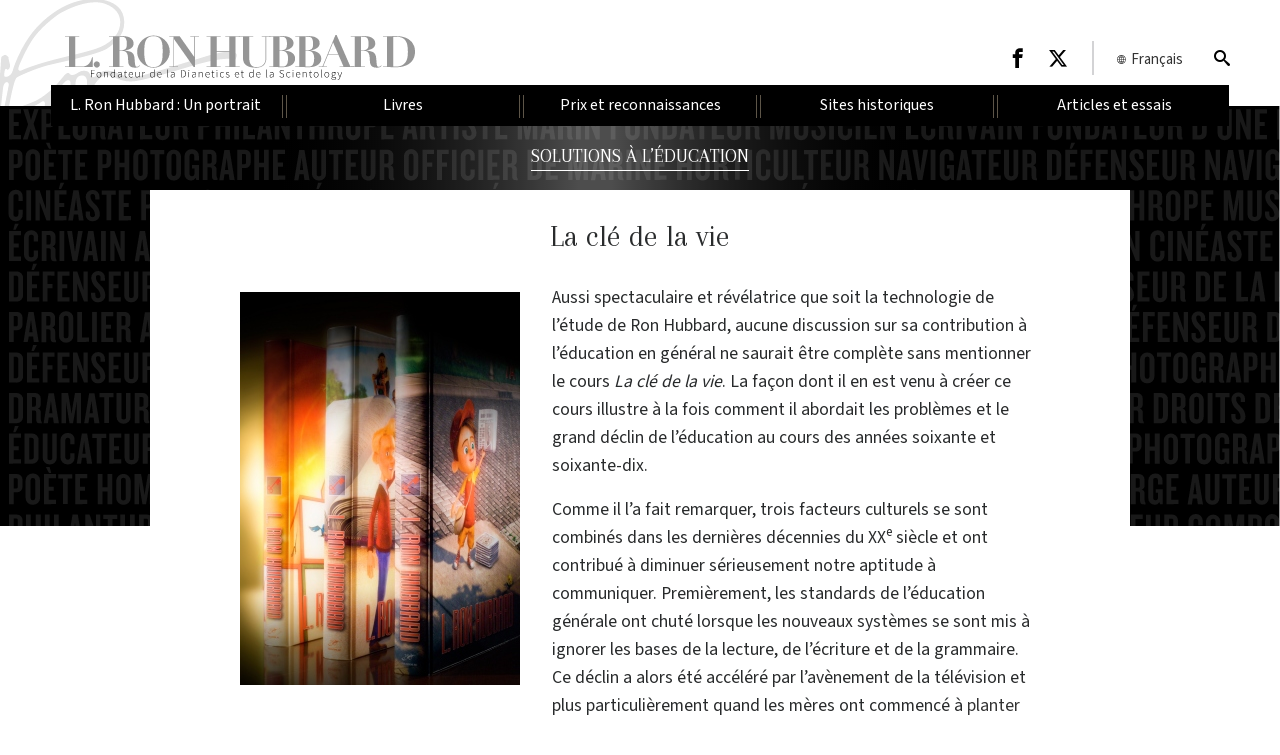

--- FILE ---
content_type: text/html; charset=utf-8
request_url: https://www.lronhubbard.fr/ron-series/profile/humanitarian/education/key-to-life.html
body_size: 70745
content:
<!DOCTYPE html>

<html lang="fr" itemscope itemtype="http://schema.org/WebPage">

<head>
	<meta charset="utf-8">
	<meta http-equiv="X-UA-Compatible" content="IE=edge">
	<meta name="viewport" content="width=device-width, initial-scale=1, shrink-to-fit=no">
	<link rel="icon" type="image/x-icon" href="/favicon.ico">
	

	<title>La clé de la vie</title>
<meta name="description" content="" />


<link rel="alternate" href="https://www.lronhubbard.ie/ron-series/profile/humanitarian/education/key-to-life.html" hreflang="en-IE" />
<link rel="alternate" href="https://www.lronhubbard.org.nz/ron-series/profile/humanitarian/education/key-to-life.html" hreflang="en-NZ" />



<meta property="og:url" content="https://www.lronhubbard.fr/ron-series/profile/humanitarian/education/key-to-life.html" />
<meta property="og:site_name" content="L. Ron Hubbard, fondateur de la Scientology et de la Dianetics" />
<meta property="og:title" content="La clé de la vie" />
<meta property="og:description" content="" />

<meta property="og:image" content="https://files.ondemandhosting.info/imagecache/cropfit@=1200@cr=0,374,3200,1600/data/www.lronhubbard.org2/files/RonSeriesProdShot_Book_fr.jpg?_=9bfb352" />
<meta property="og:type" content="website" />

<meta name="twitter:card" content="summary">
<meta name="twitter:site" content="">
<meta name="twitter:title" content="La clé de la vie">
<meta name="twitter:description" content="" >
<meta name="twitter:image" content="/imagecache/cropfit@cr=0,374,3200,1600@qa=85/data/www.lronhubbard.org2/files/RonSeriesProdShot_Book.jpg">


	

<link rel="preload" href="/css/_combined.css?_=9bfb352" as="style" onload="this.rel='stylesheet'">

<style type="text/css">/*!
 * Bootstrap v4.0.0-alpha.6 (https://getbootstrap.com)
 * Copyright 2011-2017 The Bootstrap Authors
 * Copyright 2011-2017 Twitter, Inc.
 * Licensed under MIT (https://github.com/twbs/bootstrap/blob/master/LICENSE)
 *//*! normalize.css v5.0.0 | MIT License | github.com/necolas/normalize.css */html{font-family:sans-serif;line-height:1.15;-ms-text-size-adjust:100%;-webkit-text-size-adjust:100%}body{margin:0}article,aside,footer,header,nav,section{display:block}h1{font-size:2em;margin:.67em 0}figcaption,figure,main{display:block}figure{margin:1em 40px}hr{-webkit-box-sizing:content-box;box-sizing:content-box;height:0;overflow:visible}pre{font-family:monospace,monospace;font-size:1em}a{background-color:transparent;-webkit-text-decoration-skip:objects}a:active,a:hover{outline-width:0}abbr[title]{border-bottom:none;text-decoration:underline;text-decoration:underline dotted}b,strong{font-weight:inherit}b,strong{font-weight:bolder}code,kbd,samp{font-family:monospace,monospace;font-size:1em}dfn{font-style:italic}mark{background-color:#ff0;color:#000}small{font-size:80%}sub,sup{font-size:75%;line-height:0;position:relative;vertical-align:baseline}sub{bottom:-.25em}sup{top:-.5em}audio,video{display:inline-block}audio:not([controls]){display:none;height:0}img{border-style:none}svg:not(:root){overflow:hidden}button,input,optgroup,select,textarea{font-family:sans-serif;font-size:100%;line-height:1.15;margin:0}button,input{overflow:visible}button,select{text-transform:none}[type=reset],[type=submit],button,html [type=button]{-webkit-appearance:button}[type=button]::-moz-focus-inner,[type=reset]::-moz-focus-inner,[type=submit]::-moz-focus-inner,button::-moz-focus-inner{border-style:none;padding:0}[type=button]:-moz-focusring,[type=reset]:-moz-focusring,[type=submit]:-moz-focusring,button:-moz-focusring{outline:1px dotted ButtonText}fieldset{border:1px solid silver;margin:0 2px;padding:.35em .625em .75em}legend{-webkit-box-sizing:border-box;box-sizing:border-box;color:inherit;display:table;max-width:100%;padding:0;white-space:normal}progress{display:inline-block;vertical-align:baseline}textarea{overflow:auto}[type=checkbox],[type=radio]{-webkit-box-sizing:border-box;box-sizing:border-box;padding:0}[type=number]::-webkit-inner-spin-button,[type=number]::-webkit-outer-spin-button{height:auto}[type=search]{-webkit-appearance:textfield;outline-offset:-2px}[type=search]::-webkit-search-cancel-button,[type=search]::-webkit-search-decoration{-webkit-appearance:none}::-webkit-file-upload-button{-webkit-appearance:button;font:inherit}details,menu{display:block}summary{display:list-item}canvas{display:inline-block}template{display:none}[hidden]{display:none}@media print{*,::after,::before,blockquote::first-letter,blockquote::first-line,div::first-letter,div::first-line,li::first-letter,li::first-line,p::first-letter,p::first-line{text-shadow:none!important;-webkit-box-shadow:none!important;box-shadow:none!important}a,a:visited{text-decoration:underline}abbr[title]::after{content:" (" attr(title) ")"}pre{white-space:pre-wrap!important}blockquote,pre{border:1px solid #999;page-break-inside:avoid}thead{display:table-header-group}img,tr{page-break-inside:avoid}h2,h3,p{orphans:3;widows:3}h2,h3{page-break-after:avoid}.navbar{display:none}.badge{border:1px solid #000}.table{border-collapse:collapse!important}.table td,.table th{background-color:#fff!important}.table-bordered td,.table-bordered th{border:1px solid #ddd!important}}html{-webkit-box-sizing:border-box;box-sizing:border-box}*,::after,::before{-webkit-box-sizing:inherit;box-sizing:inherit}@-ms-viewport{width:device-width}html{-ms-overflow-style:scrollbar;-webkit-tap-highlight-color:transparent}body{font-family:-apple-system,system-ui,BlinkMacSystemFont,"Segoe UI",Roboto,"Helvetica Neue",Arial,sans-serif;font-size:1rem;font-weight:400;line-height:1.5;color:#292b2c;background-color:#fff}[tabindex="-1"]:focus{outline:0!important}h1,h2,h3,h4,h5,h6{margin-top:0;margin-bottom:.5rem}p{margin-top:0;margin-bottom:1rem}abbr[data-original-title],abbr[title]{cursor:help}address{margin-bottom:1rem;font-style:normal;line-height:inherit}dl,ol,ul{margin-top:0;margin-bottom:1rem}ol ol,ol ul,ul ol,ul ul{margin-bottom:0}dt{font-weight:700}dd{margin-bottom:.5rem;margin-left:0}blockquote{margin:0 0 1rem}a{color:#0275d8;text-decoration:none}a:focus,a:hover{color:#014c8c;text-decoration:underline}a:not([href]):not([tabindex]){color:inherit;text-decoration:none}a:not([href]):not([tabindex]):focus,a:not([href]):not([tabindex]):hover{color:inherit;text-decoration:none}a:not([href]):not([tabindex]):focus{outline:0}pre{margin-top:0;margin-bottom:1rem;overflow:auto}figure{margin:0 0 1rem}img{vertical-align:middle}[role=button]{cursor:pointer}[role=button],a,area,button,input,label,select,summary,textarea{-ms-touch-action:manipulation;touch-action:manipulation}table{border-collapse:collapse;background-color:transparent}caption{padding-top:.75rem;padding-bottom:.75rem;color:#636c72;text-align:left;caption-side:bottom}th{text-align:left}label{display:inline-block;margin-bottom:.5rem}button:focus{outline:1px dotted;outline:5px auto -webkit-focus-ring-color}button,input,select,textarea{line-height:inherit}input[type=checkbox]:disabled,input[type=radio]:disabled{cursor:not-allowed}input[type=date],input[type=time],input[type=datetime-local],input[type=month]{-webkit-appearance:listbox}textarea{resize:vertical}fieldset{min-width:0;padding:0;margin:0;border:0}legend{display:block;width:100%;padding:0;margin-bottom:.5rem;font-size:1.5rem;line-height:inherit}input[type=search]{-webkit-appearance:none}output{display:inline-block}[hidden]{display:none!important}.h1,.h2,.h3,.h4,.h5,.h6,h1,h2,h3,h4,h5,h6{margin-bottom:.5rem;font-family:inherit;font-weight:500;line-height:1.1;color:inherit}.h1,h1{font-size:2.5rem}.h2,h2{font-size:2rem}.h3,h3{font-size:1.75rem}.h4,h4{font-size:1.5rem}.h5,h5{font-size:1.25rem}.h6,h6{font-size:1rem}.lead{font-size:1.25rem;font-weight:300}.display-1{font-size:6rem;font-weight:300;line-height:1.1}.display-2{font-size:5.5rem;font-weight:300;line-height:1.1}.display-3{font-size:4.5rem;font-weight:300;line-height:1.1}.display-4{font-size:3.5rem;font-weight:300;line-height:1.1}hr{margin-top:1rem;margin-bottom:1rem;border:0;border-top:1px solid rgba(0,0,0,.1)}.small,small{font-size:80%;font-weight:400}.mark,mark{padding:.2em;background-color:#fcf8e3}.list-unstyled{padding-left:0;list-style:none}.list-inline{padding-left:0;list-style:none}.list-inline-item{display:inline-block}.list-inline-item:not(:last-child){margin-right:5px}.initialism{font-size:90%;text-transform:uppercase}.blockquote{padding:.5rem 1rem;margin-bottom:1rem;font-size:1.25rem;border-left:.25rem solid #eceeef}.blockquote-footer{display:block;font-size:80%;color:#636c72}.blockquote-footer::before{content:"\2014 \00A0"}.blockquote-reverse{padding-right:1rem;padding-left:0;text-align:right;border-right:.25rem solid #eceeef;border-left:0}.blockquote-reverse .blockquote-footer::before{content:""}.blockquote-reverse .blockquote-footer::after{content:"\00A0 \2014"}.container{position:relative;margin-left:auto;margin-right:auto}@media (min-width:1px){.container{padding-right:5px;padding-left:5px}}@media (min-width:768px){.container{padding-right:5px;padding-left:5px}}@media (min-width:992px){.container{padding-right:10px;padding-left:10px}}@media (min-width:1200px){.container{padding-right:15px;padding-left:15px}}@media (min-width:768px){.container{width:750px;max-width:100%}}@media (min-width:992px){.container{width:980px;max-width:100%}}@media (min-width:1200px){.container{width:1210px;max-width:100%}}.container-fluid{position:relative;margin-left:auto;margin-right:auto}@media (min-width:1px){.container-fluid{padding-right:5px;padding-left:5px}}@media (min-width:768px){.container-fluid{padding-right:5px;padding-left:5px}}@media (min-width:992px){.container-fluid{padding-right:10px;padding-left:10px}}@media (min-width:1200px){.container-fluid{padding-right:15px;padding-left:15px}}.row{display:-webkit-flex;display:-ms-flexbox;display:flex;-webkit-flex-wrap:wrap;-ms-flex-wrap:wrap;flex-wrap:wrap}@media (min-width:1px){.row{margin-right:-5px;margin-left:-5px}}@media (min-width:768px){.row{margin-right:-5px;margin-left:-5px}}@media (min-width:992px){.row{margin-right:-10px;margin-left:-10px}}@media (min-width:1200px){.row{margin-right:-15px;margin-left:-15px}}.no-gutters{margin-right:0;margin-left:0}.no-gutters>.col,.no-gutters>[class*=col-]{padding-right:0;padding-left:0}.col-lg,.col-lg-1,.col-lg-10,.col-lg-11,.col-lg-12,.col-lg-2,.col-lg-3,.col-lg-4,.col-lg-5,.col-lg-6,.col-lg-7,.col-lg-8,.col-lg-9,.col-md,.col-md-1,.col-md-10,.col-md-11,.col-md-12,.col-md-2,.col-md-3,.col-md-4,.col-md-5,.col-md-6,.col-md-7,.col-md-8,.col-md-9,.col-sm,.col-sm-1,.col-sm-10,.col-sm-11,.col-sm-12,.col-sm-2,.col-sm-3,.col-sm-4,.col-sm-5,.col-sm-6,.col-sm-7,.col-sm-8,.col-sm-9,.col-xs,.col-xs-1,.col-xs-10,.col-xs-11,.col-xs-12,.col-xs-2,.col-xs-3,.col-xs-4,.col-xs-5,.col-xs-6,.col-xs-7,.col-xs-8,.col-xs-9{position:relative;width:100%;min-height:1px}@media (min-width:1px){.col-lg,.col-lg-1,.col-lg-10,.col-lg-11,.col-lg-12,.col-lg-2,.col-lg-3,.col-lg-4,.col-lg-5,.col-lg-6,.col-lg-7,.col-lg-8,.col-lg-9,.col-md,.col-md-1,.col-md-10,.col-md-11,.col-md-12,.col-md-2,.col-md-3,.col-md-4,.col-md-5,.col-md-6,.col-md-7,.col-md-8,.col-md-9,.col-sm,.col-sm-1,.col-sm-10,.col-sm-11,.col-sm-12,.col-sm-2,.col-sm-3,.col-sm-4,.col-sm-5,.col-sm-6,.col-sm-7,.col-sm-8,.col-sm-9,.col-xs,.col-xs-1,.col-xs-10,.col-xs-11,.col-xs-12,.col-xs-2,.col-xs-3,.col-xs-4,.col-xs-5,.col-xs-6,.col-xs-7,.col-xs-8,.col-xs-9{padding-right:5px;padding-left:5px}}@media (min-width:768px){.col-lg,.col-lg-1,.col-lg-10,.col-lg-11,.col-lg-12,.col-lg-2,.col-lg-3,.col-lg-4,.col-lg-5,.col-lg-6,.col-lg-7,.col-lg-8,.col-lg-9,.col-md,.col-md-1,.col-md-10,.col-md-11,.col-md-12,.col-md-2,.col-md-3,.col-md-4,.col-md-5,.col-md-6,.col-md-7,.col-md-8,.col-md-9,.col-sm,.col-sm-1,.col-sm-10,.col-sm-11,.col-sm-12,.col-sm-2,.col-sm-3,.col-sm-4,.col-sm-5,.col-sm-6,.col-sm-7,.col-sm-8,.col-sm-9,.col-xs,.col-xs-1,.col-xs-10,.col-xs-11,.col-xs-12,.col-xs-2,.col-xs-3,.col-xs-4,.col-xs-5,.col-xs-6,.col-xs-7,.col-xs-8,.col-xs-9{padding-right:5px;padding-left:5px}}@media (min-width:992px){.col-lg,.col-lg-1,.col-lg-10,.col-lg-11,.col-lg-12,.col-lg-2,.col-lg-3,.col-lg-4,.col-lg-5,.col-lg-6,.col-lg-7,.col-lg-8,.col-lg-9,.col-md,.col-md-1,.col-md-10,.col-md-11,.col-md-12,.col-md-2,.col-md-3,.col-md-4,.col-md-5,.col-md-6,.col-md-7,.col-md-8,.col-md-9,.col-sm,.col-sm-1,.col-sm-10,.col-sm-11,.col-sm-12,.col-sm-2,.col-sm-3,.col-sm-4,.col-sm-5,.col-sm-6,.col-sm-7,.col-sm-8,.col-sm-9,.col-xs,.col-xs-1,.col-xs-10,.col-xs-11,.col-xs-12,.col-xs-2,.col-xs-3,.col-xs-4,.col-xs-5,.col-xs-6,.col-xs-7,.col-xs-8,.col-xs-9{padding-right:10px;padding-left:10px}}@media (min-width:1200px){.col-lg,.col-lg-1,.col-lg-10,.col-lg-11,.col-lg-12,.col-lg-2,.col-lg-3,.col-lg-4,.col-lg-5,.col-lg-6,.col-lg-7,.col-lg-8,.col-lg-9,.col-md,.col-md-1,.col-md-10,.col-md-11,.col-md-12,.col-md-2,.col-md-3,.col-md-4,.col-md-5,.col-md-6,.col-md-7,.col-md-8,.col-md-9,.col-sm,.col-sm-1,.col-sm-10,.col-sm-11,.col-sm-12,.col-sm-2,.col-sm-3,.col-sm-4,.col-sm-5,.col-sm-6,.col-sm-7,.col-sm-8,.col-sm-9,.col-xs,.col-xs-1,.col-xs-10,.col-xs-11,.col-xs-12,.col-xs-2,.col-xs-3,.col-xs-4,.col-xs-5,.col-xs-6,.col-xs-7,.col-xs-8,.col-xs-9{padding-right:15px;padding-left:15px}}@media (min-width:1px){.col-xs{-webkit-flex-basis:0;-ms-flex-preferred-size:0;flex-basis:0;-webkit-flex-grow:1;-ms-flex-positive:1;flex-grow:1;max-width:100%}.col-xs-auto{-webkit-flex:0 0 auto;-ms-flex:0 0 auto;flex:0 0 auto;width:auto}.col-xs-1{-webkit-flex:0 0 8.333333%;-ms-flex:0 0 8.333333%;flex:0 0 8.333333%;max-width:8.333333%}.col-xs-2{-webkit-flex:0 0 16.666667%;-ms-flex:0 0 16.666667%;flex:0 0 16.666667%;max-width:16.666667%}.col-xs-3{-webkit-flex:0 0 25%;-ms-flex:0 0 25%;flex:0 0 25%;max-width:25%}.col-xs-4{-webkit-flex:0 0 33.333333%;-ms-flex:0 0 33.333333%;flex:0 0 33.333333%;max-width:33.333333%}.col-xs-5{-webkit-flex:0 0 41.666667%;-ms-flex:0 0 41.666667%;flex:0 0 41.666667%;max-width:41.666667%}.col-xs-6{-webkit-flex:0 0 50%;-ms-flex:0 0 50%;flex:0 0 50%;max-width:50%}.col-xs-7{-webkit-flex:0 0 58.333333%;-ms-flex:0 0 58.333333%;flex:0 0 58.333333%;max-width:58.333333%}.col-xs-8{-webkit-flex:0 0 66.666667%;-ms-flex:0 0 66.666667%;flex:0 0 66.666667%;max-width:66.666667%}.col-xs-9{-webkit-flex:0 0 75%;-ms-flex:0 0 75%;flex:0 0 75%;max-width:75%}.col-xs-10{-webkit-flex:0 0 83.333333%;-ms-flex:0 0 83.333333%;flex:0 0 83.333333%;max-width:83.333333%}.col-xs-11{-webkit-flex:0 0 91.666667%;-ms-flex:0 0 91.666667%;flex:0 0 91.666667%;max-width:91.666667%}.col-xs-12{-webkit-flex:0 0 100%;-ms-flex:0 0 100%;flex:0 0 100%;max-width:100%}.pull-xs-0{right:auto}.pull-xs-1{right:8.333333%}.pull-xs-2{right:16.666667%}.pull-xs-3{right:25%}.pull-xs-4{right:33.333333%}.pull-xs-5{right:41.666667%}.pull-xs-6{right:50%}.pull-xs-7{right:58.333333%}.pull-xs-8{right:66.666667%}.pull-xs-9{right:75%}.pull-xs-10{right:83.333333%}.pull-xs-11{right:91.666667%}.pull-xs-12{right:100%}.push-xs-0{left:auto}.push-xs-1{left:8.333333%}.push-xs-2{left:16.666667%}.push-xs-3{left:25%}.push-xs-4{left:33.333333%}.push-xs-5{left:41.666667%}.push-xs-6{left:50%}.push-xs-7{left:58.333333%}.push-xs-8{left:66.666667%}.push-xs-9{left:75%}.push-xs-10{left:83.333333%}.push-xs-11{left:91.666667%}.push-xs-12{left:100%}.offset-xs-0{margin-left:0}.offset-xs-1{margin-left:8.333333%}.offset-xs-2{margin-left:16.666667%}.offset-xs-3{margin-left:25%}.offset-xs-4{margin-left:33.333333%}.offset-xs-5{margin-left:41.666667%}.offset-xs-6{margin-left:50%}.offset-xs-7{margin-left:58.333333%}.offset-xs-8{margin-left:66.666667%}.offset-xs-9{margin-left:75%}.offset-xs-10{margin-left:83.333333%}.offset-xs-11{margin-left:91.666667%}}@media (min-width:768px){.col-sm{-webkit-flex-basis:0;-ms-flex-preferred-size:0;flex-basis:0;-webkit-flex-grow:1;-ms-flex-positive:1;flex-grow:1;max-width:100%}.col-sm-auto{-webkit-flex:0 0 auto;-ms-flex:0 0 auto;flex:0 0 auto;width:auto}.col-sm-1{-webkit-flex:0 0 8.333333%;-ms-flex:0 0 8.333333%;flex:0 0 8.333333%;max-width:8.333333%}.col-sm-2{-webkit-flex:0 0 16.666667%;-ms-flex:0 0 16.666667%;flex:0 0 16.666667%;max-width:16.666667%}.col-sm-3{-webkit-flex:0 0 25%;-ms-flex:0 0 25%;flex:0 0 25%;max-width:25%}.col-sm-4{-webkit-flex:0 0 33.333333%;-ms-flex:0 0 33.333333%;flex:0 0 33.333333%;max-width:33.333333%}.col-sm-5{-webkit-flex:0 0 41.666667%;-ms-flex:0 0 41.666667%;flex:0 0 41.666667%;max-width:41.666667%}.col-sm-6{-webkit-flex:0 0 50%;-ms-flex:0 0 50%;flex:0 0 50%;max-width:50%}.col-sm-7{-webkit-flex:0 0 58.333333%;-ms-flex:0 0 58.333333%;flex:0 0 58.333333%;max-width:58.333333%}.col-sm-8{-webkit-flex:0 0 66.666667%;-ms-flex:0 0 66.666667%;flex:0 0 66.666667%;max-width:66.666667%}.col-sm-9{-webkit-flex:0 0 75%;-ms-flex:0 0 75%;flex:0 0 75%;max-width:75%}.col-sm-10{-webkit-flex:0 0 83.333333%;-ms-flex:0 0 83.333333%;flex:0 0 83.333333%;max-width:83.333333%}.col-sm-11{-webkit-flex:0 0 91.666667%;-ms-flex:0 0 91.666667%;flex:0 0 91.666667%;max-width:91.666667%}.col-sm-12{-webkit-flex:0 0 100%;-ms-flex:0 0 100%;flex:0 0 100%;max-width:100%}.pull-sm-0{right:auto}.pull-sm-1{right:8.333333%}.pull-sm-2{right:16.666667%}.pull-sm-3{right:25%}.pull-sm-4{right:33.333333%}.pull-sm-5{right:41.666667%}.pull-sm-6{right:50%}.pull-sm-7{right:58.333333%}.pull-sm-8{right:66.666667%}.pull-sm-9{right:75%}.pull-sm-10{right:83.333333%}.pull-sm-11{right:91.666667%}.pull-sm-12{right:100%}.push-sm-0{left:auto}.push-sm-1{left:8.333333%}.push-sm-2{left:16.666667%}.push-sm-3{left:25%}.push-sm-4{left:33.333333%}.push-sm-5{left:41.666667%}.push-sm-6{left:50%}.push-sm-7{left:58.333333%}.push-sm-8{left:66.666667%}.push-sm-9{left:75%}.push-sm-10{left:83.333333%}.push-sm-11{left:91.666667%}.push-sm-12{left:100%}.offset-sm-0{margin-left:0}.offset-sm-1{margin-left:8.333333%}.offset-sm-2{margin-left:16.666667%}.offset-sm-3{margin-left:25%}.offset-sm-4{margin-left:33.333333%}.offset-sm-5{margin-left:41.666667%}.offset-sm-6{margin-left:50%}.offset-sm-7{margin-left:58.333333%}.offset-sm-8{margin-left:66.666667%}.offset-sm-9{margin-left:75%}.offset-sm-10{margin-left:83.333333%}.offset-sm-11{margin-left:91.666667%}}@media (min-width:992px){.col-md{-webkit-flex-basis:0;-ms-flex-preferred-size:0;flex-basis:0;-webkit-flex-grow:1;-ms-flex-positive:1;flex-grow:1;max-width:100%}.col-md-auto{-webkit-flex:0 0 auto;-ms-flex:0 0 auto;flex:0 0 auto;width:auto}.col-md-1{-webkit-flex:0 0 8.333333%;-ms-flex:0 0 8.333333%;flex:0 0 8.333333%;max-width:8.333333%}.col-md-2{-webkit-flex:0 0 16.666667%;-ms-flex:0 0 16.666667%;flex:0 0 16.666667%;max-width:16.666667%}.col-md-3{-webkit-flex:0 0 25%;-ms-flex:0 0 25%;flex:0 0 25%;max-width:25%}.col-md-4{-webkit-flex:0 0 33.333333%;-ms-flex:0 0 33.333333%;flex:0 0 33.333333%;max-width:33.333333%}.col-md-5{-webkit-flex:0 0 41.666667%;-ms-flex:0 0 41.666667%;flex:0 0 41.666667%;max-width:41.666667%}.col-md-6{-webkit-flex:0 0 50%;-ms-flex:0 0 50%;flex:0 0 50%;max-width:50%}.col-md-7{-webkit-flex:0 0 58.333333%;-ms-flex:0 0 58.333333%;flex:0 0 58.333333%;max-width:58.333333%}.col-md-8{-webkit-flex:0 0 66.666667%;-ms-flex:0 0 66.666667%;flex:0 0 66.666667%;max-width:66.666667%}.col-md-9{-webkit-flex:0 0 75%;-ms-flex:0 0 75%;flex:0 0 75%;max-width:75%}.col-md-10{-webkit-flex:0 0 83.333333%;-ms-flex:0 0 83.333333%;flex:0 0 83.333333%;max-width:83.333333%}.col-md-11{-webkit-flex:0 0 91.666667%;-ms-flex:0 0 91.666667%;flex:0 0 91.666667%;max-width:91.666667%}.col-md-12{-webkit-flex:0 0 100%;-ms-flex:0 0 100%;flex:0 0 100%;max-width:100%}.pull-md-0{right:auto}.pull-md-1{right:8.333333%}.pull-md-2{right:16.666667%}.pull-md-3{right:25%}.pull-md-4{right:33.333333%}.pull-md-5{right:41.666667%}.pull-md-6{right:50%}.pull-md-7{right:58.333333%}.pull-md-8{right:66.666667%}.pull-md-9{right:75%}.pull-md-10{right:83.333333%}.pull-md-11{right:91.666667%}.pull-md-12{right:100%}.push-md-0{left:auto}.push-md-1{left:8.333333%}.push-md-2{left:16.666667%}.push-md-3{left:25%}.push-md-4{left:33.333333%}.push-md-5{left:41.666667%}.push-md-6{left:50%}.push-md-7{left:58.333333%}.push-md-8{left:66.666667%}.push-md-9{left:75%}.push-md-10{left:83.333333%}.push-md-11{left:91.666667%}.push-md-12{left:100%}.offset-md-0{margin-left:0}.offset-md-1{margin-left:8.333333%}.offset-md-2{margin-left:16.666667%}.offset-md-3{margin-left:25%}.offset-md-4{margin-left:33.333333%}.offset-md-5{margin-left:41.666667%}.offset-md-6{margin-left:50%}.offset-md-7{margin-left:58.333333%}.offset-md-8{margin-left:66.666667%}.offset-md-9{margin-left:75%}.offset-md-10{margin-left:83.333333%}.offset-md-11{margin-left:91.666667%}}@media (min-width:1200px){.col-lg{-webkit-flex-basis:0;-ms-flex-preferred-size:0;flex-basis:0;-webkit-flex-grow:1;-ms-flex-positive:1;flex-grow:1;max-width:100%}.col-lg-auto{-webkit-flex:0 0 auto;-ms-flex:0 0 auto;flex:0 0 auto;width:auto}.col-lg-1{-webkit-flex:0 0 8.333333%;-ms-flex:0 0 8.333333%;flex:0 0 8.333333%;max-width:8.333333%}.col-lg-2{-webkit-flex:0 0 16.666667%;-ms-flex:0 0 16.666667%;flex:0 0 16.666667%;max-width:16.666667%}.col-lg-3{-webkit-flex:0 0 25%;-ms-flex:0 0 25%;flex:0 0 25%;max-width:25%}.col-lg-4{-webkit-flex:0 0 33.333333%;-ms-flex:0 0 33.333333%;flex:0 0 33.333333%;max-width:33.333333%}.col-lg-5{-webkit-flex:0 0 41.666667%;-ms-flex:0 0 41.666667%;flex:0 0 41.666667%;max-width:41.666667%}.col-lg-6{-webkit-flex:0 0 50%;-ms-flex:0 0 50%;flex:0 0 50%;max-width:50%}.col-lg-7{-webkit-flex:0 0 58.333333%;-ms-flex:0 0 58.333333%;flex:0 0 58.333333%;max-width:58.333333%}.col-lg-8{-webkit-flex:0 0 66.666667%;-ms-flex:0 0 66.666667%;flex:0 0 66.666667%;max-width:66.666667%}.col-lg-9{-webkit-flex:0 0 75%;-ms-flex:0 0 75%;flex:0 0 75%;max-width:75%}.col-lg-10{-webkit-flex:0 0 83.333333%;-ms-flex:0 0 83.333333%;flex:0 0 83.333333%;max-width:83.333333%}.col-lg-11{-webkit-flex:0 0 91.666667%;-ms-flex:0 0 91.666667%;flex:0 0 91.666667%;max-width:91.666667%}.col-lg-12{-webkit-flex:0 0 100%;-ms-flex:0 0 100%;flex:0 0 100%;max-width:100%}.pull-lg-0{right:auto}.pull-lg-1{right:8.333333%}.pull-lg-2{right:16.666667%}.pull-lg-3{right:25%}.pull-lg-4{right:33.333333%}.pull-lg-5{right:41.666667%}.pull-lg-6{right:50%}.pull-lg-7{right:58.333333%}.pull-lg-8{right:66.666667%}.pull-lg-9{right:75%}.pull-lg-10{right:83.333333%}.pull-lg-11{right:91.666667%}.pull-lg-12{right:100%}.push-lg-0{left:auto}.push-lg-1{left:8.333333%}.push-lg-2{left:16.666667%}.push-lg-3{left:25%}.push-lg-4{left:33.333333%}.push-lg-5{left:41.666667%}.push-lg-6{left:50%}.push-lg-7{left:58.333333%}.push-lg-8{left:66.666667%}.push-lg-9{left:75%}.push-lg-10{left:83.333333%}.push-lg-11{left:91.666667%}.push-lg-12{left:100%}.offset-lg-0{margin-left:0}.offset-lg-1{margin-left:8.333333%}.offset-lg-2{margin-left:16.666667%}.offset-lg-3{margin-left:25%}.offset-lg-4{margin-left:33.333333%}.offset-lg-5{margin-left:41.666667%}.offset-lg-6{margin-left:50%}.offset-lg-7{margin-left:58.333333%}.offset-lg-8{margin-left:66.666667%}.offset-lg-9{margin-left:75%}.offset-lg-10{margin-left:83.333333%}.offset-lg-11{margin-left:91.666667%}}.fade{opacity:0;-webkit-transition:opacity .15s linear;-o-transition:opacity .15s linear;transition:opacity .15s linear}.fade.show{opacity:1}.collapse{display:none}.collapse.show{display:block}tr.collapse.show{display:table-row}tbody.collapse.show{display:table-row-group}.collapsing{position:relative;height:0;overflow:hidden;-webkit-transition:height .35s ease;-o-transition:height .35s ease;transition:height .35s ease}.align-baseline{vertical-align:baseline!important}.align-top{vertical-align:top!important}.align-middle{vertical-align:middle!important}.align-bottom{vertical-align:bottom!important}.align-text-bottom{vertical-align:text-bottom!important}.align-text-top{vertical-align:text-top!important}.bg-faded{background-color:#f7f7f7}.bg-primary{background-color:#0275d8!important}a.bg-primary:focus,a.bg-primary:hover{background-color:#025aa5!important}.bg-success{background-color:#5cb85c!important}a.bg-success:focus,a.bg-success:hover{background-color:#449d44!important}.bg-info{background-color:#5bc0de!important}a.bg-info:focus,a.bg-info:hover{background-color:#31b0d5!important}.bg-warning{background-color:#f0ad4e!important}a.bg-warning:focus,a.bg-warning:hover{background-color:#ec971f!important}.bg-danger{background-color:#d9534f!important}a.bg-danger:focus,a.bg-danger:hover{background-color:#c9302c!important}.bg-inverse{background-color:#292b2c!important}a.bg-inverse:focus,a.bg-inverse:hover{background-color:#101112!important}.border-0{border:0!important}.border-top-0{border-top:0!important}.border-right-0{border-right:0!important}.border-bottom-0{border-bottom:0!important}.border-left-0{border-left:0!important}.rounded{border-radius:.25rem}.rounded-top{border-top-right-radius:.25rem;border-top-left-radius:.25rem}.rounded-right{border-bottom-right-radius:.25rem;border-top-right-radius:.25rem}.rounded-bottom{border-bottom-right-radius:.25rem;border-bottom-left-radius:.25rem}.rounded-left{border-bottom-left-radius:.25rem;border-top-left-radius:.25rem}.rounded-circle{border-radius:50%}.rounded-0{border-radius:0}.clearfix::after{display:block;content:"";clear:both}@media (min-width:1px){.d-xs-none{display:none!important}.d-xs-inline{display:inline!important}.d-xs-inline-block{display:inline-block!important}.d-xs-block{display:block!important}.d-xs-table{display:table!important}.d-xs-table-cell{display:table-cell!important}.d-xs-flex{display:-webkit-flex!important;display:-ms-flexbox!important;display:flex!important}.d-xs-inline-flex{display:-webkit-inline-flex!important;display:-ms-inline-flexbox!important;display:inline-flex!important}}@media (min-width:768px){.d-sm-none{display:none!important}.d-sm-inline{display:inline!important}.d-sm-inline-block{display:inline-block!important}.d-sm-block{display:block!important}.d-sm-table{display:table!important}.d-sm-table-cell{display:table-cell!important}.d-sm-flex{display:-webkit-flex!important;display:-ms-flexbox!important;display:flex!important}.d-sm-inline-flex{display:-webkit-inline-flex!important;display:-ms-inline-flexbox!important;display:inline-flex!important}}@media (min-width:992px){.d-md-none{display:none!important}.d-md-inline{display:inline!important}.d-md-inline-block{display:inline-block!important}.d-md-block{display:block!important}.d-md-table{display:table!important}.d-md-table-cell{display:table-cell!important}.d-md-flex{display:-webkit-flex!important;display:-ms-flexbox!important;display:flex!important}.d-md-inline-flex{display:-webkit-inline-flex!important;display:-ms-inline-flexbox!important;display:inline-flex!important}}@media (min-width:1200px){.d-lg-none{display:none!important}.d-lg-inline{display:inline!important}.d-lg-inline-block{display:inline-block!important}.d-lg-block{display:block!important}.d-lg-table{display:table!important}.d-lg-table-cell{display:table-cell!important}.d-lg-flex{display:-webkit-flex!important;display:-ms-flexbox!important;display:flex!important}.d-lg-inline-flex{display:-webkit-inline-flex!important;display:-ms-inline-flexbox!important;display:inline-flex!important}}@media (min-width:1px){.flex-xs-first{-webkit-order:-1;-ms-flex-order:-1;order:-1}.flex-xs-last{-webkit-order:1;-ms-flex-order:1;order:1}.flex-xs-unordered{-webkit-order:0;-ms-flex-order:0;order:0}.flex-xs-row{-webkit-flex-direction:row!important;-ms-flex-direction:row!important;flex-direction:row!important}.flex-xs-column{-webkit-flex-direction:column!important;-ms-flex-direction:column!important;flex-direction:column!important}.flex-xs-row-reverse{-webkit-flex-direction:row-reverse!important;-ms-flex-direction:row-reverse!important;flex-direction:row-reverse!important}.flex-xs-column-reverse{-webkit-flex-direction:column-reverse!important;-ms-flex-direction:column-reverse!important;flex-direction:column-reverse!important}.flex-xs-wrap{-webkit-flex-wrap:wrap!important;-ms-flex-wrap:wrap!important;flex-wrap:wrap!important}.flex-xs-nowrap{-webkit-flex-wrap:nowrap!important;-ms-flex-wrap:nowrap!important;flex-wrap:nowrap!important}.flex-xs-wrap-reverse{-webkit-flex-wrap:wrap-reverse!important;-ms-flex-wrap:wrap-reverse!important;flex-wrap:wrap-reverse!important}.justify-content-xs-start{-webkit-justify-content:flex-start!important;-ms-flex-pack:start!important;justify-content:flex-start!important}.justify-content-xs-end{-webkit-justify-content:flex-end!important;-ms-flex-pack:end!important;justify-content:flex-end!important}.justify-content-xs-center{-webkit-justify-content:center!important;-ms-flex-pack:center!important;justify-content:center!important}.justify-content-xs-between{-webkit-justify-content:space-between!important;-ms-flex-pack:justify!important;justify-content:space-between!important}.justify-content-xs-around{-webkit-justify-content:space-around!important;-ms-flex-pack:distribute!important;justify-content:space-around!important}.align-items-xs-start{-webkit-align-items:flex-start!important;-ms-flex-align:start!important;align-items:flex-start!important}.align-items-xs-end{-webkit-align-items:flex-end!important;-ms-flex-align:end!important;align-items:flex-end!important}.align-items-xs-center{-webkit-align-items:center!important;-ms-flex-align:center!important;align-items:center!important}.align-items-xs-baseline{-webkit-align-items:baseline!important;-ms-flex-align:baseline!important;align-items:baseline!important}.align-items-xs-stretch{-webkit-align-items:stretch!important;-ms-flex-align:stretch!important;align-items:stretch!important}.align-content-xs-start{-webkit-align-content:flex-start!important;-ms-flex-line-pack:start!important;align-content:flex-start!important}.align-content-xs-end{-webkit-align-content:flex-end!important;-ms-flex-line-pack:end!important;align-content:flex-end!important}.align-content-xs-center{-webkit-align-content:center!important;-ms-flex-line-pack:center!important;align-content:center!important}.align-content-xs-between{-webkit-align-content:space-between!important;-ms-flex-line-pack:justify!important;align-content:space-between!important}.align-content-xs-around{-webkit-align-content:space-around!important;-ms-flex-line-pack:distribute!important;align-content:space-around!important}.align-content-xs-stretch{-webkit-align-content:stretch!important;-ms-flex-line-pack:stretch!important;align-content:stretch!important}.align-self-xs-auto{-webkit-align-self:auto!important;-ms-flex-item-align:auto!important;-ms-grid-row-align:auto!important;align-self:auto!important}.align-self-xs-start{-webkit-align-self:flex-start!important;-ms-flex-item-align:start!important;align-self:flex-start!important}.align-self-xs-end{-webkit-align-self:flex-end!important;-ms-flex-item-align:end!important;align-self:flex-end!important}.align-self-xs-center{-webkit-align-self:center!important;-ms-flex-item-align:center!important;-ms-grid-row-align:center!important;align-self:center!important}.align-self-xs-baseline{-webkit-align-self:baseline!important;-ms-flex-item-align:baseline!important;align-self:baseline!important}.align-self-xs-stretch{-webkit-align-self:stretch!important;-ms-flex-item-align:stretch!important;-ms-grid-row-align:stretch!important;align-self:stretch!important}}@media (min-width:768px){.flex-sm-first{-webkit-order:-1;-ms-flex-order:-1;order:-1}.flex-sm-last{-webkit-order:1;-ms-flex-order:1;order:1}.flex-sm-unordered{-webkit-order:0;-ms-flex-order:0;order:0}.flex-sm-row{-webkit-flex-direction:row!important;-ms-flex-direction:row!important;flex-direction:row!important}.flex-sm-column{-webkit-flex-direction:column!important;-ms-flex-direction:column!important;flex-direction:column!important}.flex-sm-row-reverse{-webkit-flex-direction:row-reverse!important;-ms-flex-direction:row-reverse!important;flex-direction:row-reverse!important}.flex-sm-column-reverse{-webkit-flex-direction:column-reverse!important;-ms-flex-direction:column-reverse!important;flex-direction:column-reverse!important}.flex-sm-wrap{-webkit-flex-wrap:wrap!important;-ms-flex-wrap:wrap!important;flex-wrap:wrap!important}.flex-sm-nowrap{-webkit-flex-wrap:nowrap!important;-ms-flex-wrap:nowrap!important;flex-wrap:nowrap!important}.flex-sm-wrap-reverse{-webkit-flex-wrap:wrap-reverse!important;-ms-flex-wrap:wrap-reverse!important;flex-wrap:wrap-reverse!important}.justify-content-sm-start{-webkit-justify-content:flex-start!important;-ms-flex-pack:start!important;justify-content:flex-start!important}.justify-content-sm-end{-webkit-justify-content:flex-end!important;-ms-flex-pack:end!important;justify-content:flex-end!important}.justify-content-sm-center{-webkit-justify-content:center!important;-ms-flex-pack:center!important;justify-content:center!important}.justify-content-sm-between{-webkit-justify-content:space-between!important;-ms-flex-pack:justify!important;justify-content:space-between!important}.justify-content-sm-around{-webkit-justify-content:space-around!important;-ms-flex-pack:distribute!important;justify-content:space-around!important}.align-items-sm-start{-webkit-align-items:flex-start!important;-ms-flex-align:start!important;align-items:flex-start!important}.align-items-sm-end{-webkit-align-items:flex-end!important;-ms-flex-align:end!important;align-items:flex-end!important}.align-items-sm-center{-webkit-align-items:center!important;-ms-flex-align:center!important;align-items:center!important}.align-items-sm-baseline{-webkit-align-items:baseline!important;-ms-flex-align:baseline!important;align-items:baseline!important}.align-items-sm-stretch{-webkit-align-items:stretch!important;-ms-flex-align:stretch!important;align-items:stretch!important}.align-content-sm-start{-webkit-align-content:flex-start!important;-ms-flex-line-pack:start!important;align-content:flex-start!important}.align-content-sm-end{-webkit-align-content:flex-end!important;-ms-flex-line-pack:end!important;align-content:flex-end!important}.align-content-sm-center{-webkit-align-content:center!important;-ms-flex-line-pack:center!important;align-content:center!important}.align-content-sm-between{-webkit-align-content:space-between!important;-ms-flex-line-pack:justify!important;align-content:space-between!important}.align-content-sm-around{-webkit-align-content:space-around!important;-ms-flex-line-pack:distribute!important;align-content:space-around!important}.align-content-sm-stretch{-webkit-align-content:stretch!important;-ms-flex-line-pack:stretch!important;align-content:stretch!important}.align-self-sm-auto{-webkit-align-self:auto!important;-ms-flex-item-align:auto!important;-ms-grid-row-align:auto!important;align-self:auto!important}.align-self-sm-start{-webkit-align-self:flex-start!important;-ms-flex-item-align:start!important;align-self:flex-start!important}.align-self-sm-end{-webkit-align-self:flex-end!important;-ms-flex-item-align:end!important;align-self:flex-end!important}.align-self-sm-center{-webkit-align-self:center!important;-ms-flex-item-align:center!important;-ms-grid-row-align:center!important;align-self:center!important}.align-self-sm-baseline{-webkit-align-self:baseline!important;-ms-flex-item-align:baseline!important;align-self:baseline!important}.align-self-sm-stretch{-webkit-align-self:stretch!important;-ms-flex-item-align:stretch!important;-ms-grid-row-align:stretch!important;align-self:stretch!important}}@media (min-width:992px){.flex-md-first{-webkit-order:-1;-ms-flex-order:-1;order:-1}.flex-md-last{-webkit-order:1;-ms-flex-order:1;order:1}.flex-md-unordered{-webkit-order:0;-ms-flex-order:0;order:0}.flex-md-row{-webkit-flex-direction:row!important;-ms-flex-direction:row!important;flex-direction:row!important}.flex-md-column{-webkit-flex-direction:column!important;-ms-flex-direction:column!important;flex-direction:column!important}.flex-md-row-reverse{-webkit-flex-direction:row-reverse!important;-ms-flex-direction:row-reverse!important;flex-direction:row-reverse!important}.flex-md-column-reverse{-webkit-flex-direction:column-reverse!important;-ms-flex-direction:column-reverse!important;flex-direction:column-reverse!important}.flex-md-wrap{-webkit-flex-wrap:wrap!important;-ms-flex-wrap:wrap!important;flex-wrap:wrap!important}.flex-md-nowrap{-webkit-flex-wrap:nowrap!important;-ms-flex-wrap:nowrap!important;flex-wrap:nowrap!important}.flex-md-wrap-reverse{-webkit-flex-wrap:wrap-reverse!important;-ms-flex-wrap:wrap-reverse!important;flex-wrap:wrap-reverse!important}.justify-content-md-start{-webkit-justify-content:flex-start!important;-ms-flex-pack:start!important;justify-content:flex-start!important}.justify-content-md-end{-webkit-justify-content:flex-end!important;-ms-flex-pack:end!important;justify-content:flex-end!important}.justify-content-md-center{-webkit-justify-content:center!important;-ms-flex-pack:center!important;justify-content:center!important}.justify-content-md-between{-webkit-justify-content:space-between!important;-ms-flex-pack:justify!important;justify-content:space-between!important}.justify-content-md-around{-webkit-justify-content:space-around!important;-ms-flex-pack:distribute!important;justify-content:space-around!important}.align-items-md-start{-webkit-align-items:flex-start!important;-ms-flex-align:start!important;align-items:flex-start!important}.align-items-md-end{-webkit-align-items:flex-end!important;-ms-flex-align:end!important;align-items:flex-end!important}.align-items-md-center{-webkit-align-items:center!important;-ms-flex-align:center!important;align-items:center!important}.align-items-md-baseline{-webkit-align-items:baseline!important;-ms-flex-align:baseline!important;align-items:baseline!important}.align-items-md-stretch{-webkit-align-items:stretch!important;-ms-flex-align:stretch!important;align-items:stretch!important}.align-content-md-start{-webkit-align-content:flex-start!important;-ms-flex-line-pack:start!important;align-content:flex-start!important}.align-content-md-end{-webkit-align-content:flex-end!important;-ms-flex-line-pack:end!important;align-content:flex-end!important}.align-content-md-center{-webkit-align-content:center!important;-ms-flex-line-pack:center!important;align-content:center!important}.align-content-md-between{-webkit-align-content:space-between!important;-ms-flex-line-pack:justify!important;align-content:space-between!important}.align-content-md-around{-webkit-align-content:space-around!important;-ms-flex-line-pack:distribute!important;align-content:space-around!important}.align-content-md-stretch{-webkit-align-content:stretch!important;-ms-flex-line-pack:stretch!important;align-content:stretch!important}.align-self-md-auto{-webkit-align-self:auto!important;-ms-flex-item-align:auto!important;-ms-grid-row-align:auto!important;align-self:auto!important}.align-self-md-start{-webkit-align-self:flex-start!important;-ms-flex-item-align:start!important;align-self:flex-start!important}.align-self-md-end{-webkit-align-self:flex-end!important;-ms-flex-item-align:end!important;align-self:flex-end!important}.align-self-md-center{-webkit-align-self:center!important;-ms-flex-item-align:center!important;-ms-grid-row-align:center!important;align-self:center!important}.align-self-md-baseline{-webkit-align-self:baseline!important;-ms-flex-item-align:baseline!important;align-self:baseline!important}.align-self-md-stretch{-webkit-align-self:stretch!important;-ms-flex-item-align:stretch!important;-ms-grid-row-align:stretch!important;align-self:stretch!important}}@media (min-width:1200px){.flex-lg-first{-webkit-order:-1;-ms-flex-order:-1;order:-1}.flex-lg-last{-webkit-order:1;-ms-flex-order:1;order:1}.flex-lg-unordered{-webkit-order:0;-ms-flex-order:0;order:0}.flex-lg-row{-webkit-flex-direction:row!important;-ms-flex-direction:row!important;flex-direction:row!important}.flex-lg-column{-webkit-flex-direction:column!important;-ms-flex-direction:column!important;flex-direction:column!important}.flex-lg-row-reverse{-webkit-flex-direction:row-reverse!important;-ms-flex-direction:row-reverse!important;flex-direction:row-reverse!important}.flex-lg-column-reverse{-webkit-flex-direction:column-reverse!important;-ms-flex-direction:column-reverse!important;flex-direction:column-reverse!important}.flex-lg-wrap{-webkit-flex-wrap:wrap!important;-ms-flex-wrap:wrap!important;flex-wrap:wrap!important}.flex-lg-nowrap{-webkit-flex-wrap:nowrap!important;-ms-flex-wrap:nowrap!important;flex-wrap:nowrap!important}.flex-lg-wrap-reverse{-webkit-flex-wrap:wrap-reverse!important;-ms-flex-wrap:wrap-reverse!important;flex-wrap:wrap-reverse!important}.justify-content-lg-start{-webkit-justify-content:flex-start!important;-ms-flex-pack:start!important;justify-content:flex-start!important}.justify-content-lg-end{-webkit-justify-content:flex-end!important;-ms-flex-pack:end!important;justify-content:flex-end!important}.justify-content-lg-center{-webkit-justify-content:center!important;-ms-flex-pack:center!important;justify-content:center!important}.justify-content-lg-between{-webkit-justify-content:space-between!important;-ms-flex-pack:justify!important;justify-content:space-between!important}.justify-content-lg-around{-webkit-justify-content:space-around!important;-ms-flex-pack:distribute!important;justify-content:space-around!important}.align-items-lg-start{-webkit-align-items:flex-start!important;-ms-flex-align:start!important;align-items:flex-start!important}.align-items-lg-end{-webkit-align-items:flex-end!important;-ms-flex-align:end!important;align-items:flex-end!important}.align-items-lg-center{-webkit-align-items:center!important;-ms-flex-align:center!important;align-items:center!important}.align-items-lg-baseline{-webkit-align-items:baseline!important;-ms-flex-align:baseline!important;align-items:baseline!important}.align-items-lg-stretch{-webkit-align-items:stretch!important;-ms-flex-align:stretch!important;align-items:stretch!important}.align-content-lg-start{-webkit-align-content:flex-start!important;-ms-flex-line-pack:start!important;align-content:flex-start!important}.align-content-lg-end{-webkit-align-content:flex-end!important;-ms-flex-line-pack:end!important;align-content:flex-end!important}.align-content-lg-center{-webkit-align-content:center!important;-ms-flex-line-pack:center!important;align-content:center!important}.align-content-lg-between{-webkit-align-content:space-between!important;-ms-flex-line-pack:justify!important;align-content:space-between!important}.align-content-lg-around{-webkit-align-content:space-around!important;-ms-flex-line-pack:distribute!important;align-content:space-around!important}.align-content-lg-stretch{-webkit-align-content:stretch!important;-ms-flex-line-pack:stretch!important;align-content:stretch!important}.align-self-lg-auto{-webkit-align-self:auto!important;-ms-flex-item-align:auto!important;-ms-grid-row-align:auto!important;align-self:auto!important}.align-self-lg-start{-webkit-align-self:flex-start!important;-ms-flex-item-align:start!important;align-self:flex-start!important}.align-self-lg-end{-webkit-align-self:flex-end!important;-ms-flex-item-align:end!important;align-self:flex-end!important}.align-self-lg-center{-webkit-align-self:center!important;-ms-flex-item-align:center!important;-ms-grid-row-align:center!important;align-self:center!important}.align-self-lg-baseline{-webkit-align-self:baseline!important;-ms-flex-item-align:baseline!important;align-self:baseline!important}.align-self-lg-stretch{-webkit-align-self:stretch!important;-ms-flex-item-align:stretch!important;-ms-grid-row-align:stretch!important;align-self:stretch!important}}@media (min-width:1px){.float-xs-left{float:left!important}.float-xs-right{float:right!important}.float-xs-none{float:none!important}}@media (min-width:768px){.float-sm-left{float:left!important}.float-sm-right{float:right!important}.float-sm-none{float:none!important}}@media (min-width:992px){.float-md-left{float:left!important}.float-md-right{float:right!important}.float-md-none{float:none!important}}@media (min-width:1200px){.float-lg-left{float:left!important}.float-lg-right{float:right!important}.float-lg-none{float:none!important}}.fixed-top{position:fixed;top:0;right:0;left:0;z-index:1030}.fixed-bottom{position:fixed;right:0;bottom:0;left:0;z-index:1030}.sticky-top{position:-webkit-sticky;position:sticky;top:0;z-index:1030}.sr-only{position:absolute;width:1px;height:1px;padding:0;margin:-1px;overflow:hidden;clip:rect(0,0,0,0);border:0}.sr-only-focusable:active,.sr-only-focusable:focus{position:static;width:auto;height:auto;margin:0;overflow:visible;clip:auto}.w-25{width:25%!important}.w-50{width:50%!important}.w-75{width:75%!important}.w-100{width:100%!important}.h-25{height:25%!important}.h-50{height:50%!important}.h-75{height:75%!important}.h-100{height:100%!important}.mw-100{max-width:100%!important}.mh-100{max-height:100%!important}@media (min-width:1px){.m-xs-0{margin:0 0!important}.mt-xs-0{margin-top:0!important}.mr-xs-0{margin-right:0!important}.mb-xs-0{margin-bottom:0!important}.ml-xs-0{margin-left:0!important}.mx-xs-0{margin-right:0!important;margin-left:0!important}.my-xs-0{margin-top:0!important;margin-bottom:0!important}.m-xs-1{margin:.25rem .25rem!important}.mt-xs-1{margin-top:.25rem!important}.mr-xs-1{margin-right:.25rem!important}.mb-xs-1{margin-bottom:.25rem!important}.ml-xs-1{margin-left:.25rem!important}.mx-xs-1{margin-right:.25rem!important;margin-left:.25rem!important}.my-xs-1{margin-top:.25rem!important;margin-bottom:.25rem!important}.m-xs-2{margin:.5rem .5rem!important}.mt-xs-2{margin-top:.5rem!important}.mr-xs-2{margin-right:.5rem!important}.mb-xs-2{margin-bottom:.5rem!important}.ml-xs-2{margin-left:.5rem!important}.mx-xs-2{margin-right:.5rem!important;margin-left:.5rem!important}.my-xs-2{margin-top:.5rem!important;margin-bottom:.5rem!important}.m-xs-3{margin:1rem 1rem!important}.mt-xs-3{margin-top:1rem!important}.mr-xs-3{margin-right:1rem!important}.mb-xs-3{margin-bottom:1rem!important}.ml-xs-3{margin-left:1rem!important}.mx-xs-3{margin-right:1rem!important;margin-left:1rem!important}.my-xs-3{margin-top:1rem!important;margin-bottom:1rem!important}.m-xs-4{margin:1.5rem 1.5rem!important}.mt-xs-4{margin-top:1.5rem!important}.mr-xs-4{margin-right:1.5rem!important}.mb-xs-4{margin-bottom:1.5rem!important}.ml-xs-4{margin-left:1.5rem!important}.mx-xs-4{margin-right:1.5rem!important;margin-left:1.5rem!important}.my-xs-4{margin-top:1.5rem!important;margin-bottom:1.5rem!important}.m-xs-5{margin:3rem 3rem!important}.mt-xs-5{margin-top:3rem!important}.mr-xs-5{margin-right:3rem!important}.mb-xs-5{margin-bottom:3rem!important}.ml-xs-5{margin-left:3rem!important}.mx-xs-5{margin-right:3rem!important;margin-left:3rem!important}.my-xs-5{margin-top:3rem!important;margin-bottom:3rem!important}.p-xs-0{padding:0 0!important}.pt-xs-0{padding-top:0!important}.pr-xs-0{padding-right:0!important}.pb-xs-0{padding-bottom:0!important}.pl-xs-0{padding-left:0!important}.px-xs-0{padding-right:0!important;padding-left:0!important}.py-xs-0{padding-top:0!important;padding-bottom:0!important}.p-xs-1{padding:.25rem .25rem!important}.pt-xs-1{padding-top:.25rem!important}.pr-xs-1{padding-right:.25rem!important}.pb-xs-1{padding-bottom:.25rem!important}.pl-xs-1{padding-left:.25rem!important}.px-xs-1{padding-right:.25rem!important;padding-left:.25rem!important}.py-xs-1{padding-top:.25rem!important;padding-bottom:.25rem!important}.p-xs-2{padding:.5rem .5rem!important}.pt-xs-2{padding-top:.5rem!important}.pr-xs-2{padding-right:.5rem!important}.pb-xs-2{padding-bottom:.5rem!important}.pl-xs-2{padding-left:.5rem!important}.px-xs-2{padding-right:.5rem!important;padding-left:.5rem!important}.py-xs-2{padding-top:.5rem!important;padding-bottom:.5rem!important}.p-xs-3{padding:1rem 1rem!important}.pt-xs-3{padding-top:1rem!important}.pr-xs-3{padding-right:1rem!important}.pb-xs-3{padding-bottom:1rem!important}.pl-xs-3{padding-left:1rem!important}.px-xs-3{padding-right:1rem!important;padding-left:1rem!important}.py-xs-3{padding-top:1rem!important;padding-bottom:1rem!important}.p-xs-4{padding:1.5rem 1.5rem!important}.pt-xs-4{padding-top:1.5rem!important}.pr-xs-4{padding-right:1.5rem!important}.pb-xs-4{padding-bottom:1.5rem!important}.pl-xs-4{padding-left:1.5rem!important}.px-xs-4{padding-right:1.5rem!important;padding-left:1.5rem!important}.py-xs-4{padding-top:1.5rem!important;padding-bottom:1.5rem!important}.p-xs-5{padding:3rem 3rem!important}.pt-xs-5{padding-top:3rem!important}.pr-xs-5{padding-right:3rem!important}.pb-xs-5{padding-bottom:3rem!important}.pl-xs-5{padding-left:3rem!important}.px-xs-5{padding-right:3rem!important;padding-left:3rem!important}.py-xs-5{padding-top:3rem!important;padding-bottom:3rem!important}.m-xs-auto{margin:auto!important}.mt-xs-auto{margin-top:auto!important}.mr-xs-auto{margin-right:auto!important}.mb-xs-auto{margin-bottom:auto!important}.ml-xs-auto{margin-left:auto!important}.mx-xs-auto{margin-right:auto!important;margin-left:auto!important}.my-xs-auto{margin-top:auto!important;margin-bottom:auto!important}}@media (min-width:768px){.m-sm-0{margin:0 0!important}.mt-sm-0{margin-top:0!important}.mr-sm-0{margin-right:0!important}.mb-sm-0{margin-bottom:0!important}.ml-sm-0{margin-left:0!important}.mx-sm-0{margin-right:0!important;margin-left:0!important}.my-sm-0{margin-top:0!important;margin-bottom:0!important}.m-sm-1{margin:.25rem .25rem!important}.mt-sm-1{margin-top:.25rem!important}.mr-sm-1{margin-right:.25rem!important}.mb-sm-1{margin-bottom:.25rem!important}.ml-sm-1{margin-left:.25rem!important}.mx-sm-1{margin-right:.25rem!important;margin-left:.25rem!important}.my-sm-1{margin-top:.25rem!important;margin-bottom:.25rem!important}.m-sm-2{margin:.5rem .5rem!important}.mt-sm-2{margin-top:.5rem!important}.mr-sm-2{margin-right:.5rem!important}.mb-sm-2{margin-bottom:.5rem!important}.ml-sm-2{margin-left:.5rem!important}.mx-sm-2{margin-right:.5rem!important;margin-left:.5rem!important}.my-sm-2{margin-top:.5rem!important;margin-bottom:.5rem!important}.m-sm-3{margin:1rem 1rem!important}.mt-sm-3{margin-top:1rem!important}.mr-sm-3{margin-right:1rem!important}.mb-sm-3{margin-bottom:1rem!important}.ml-sm-3{margin-left:1rem!important}.mx-sm-3{margin-right:1rem!important;margin-left:1rem!important}.my-sm-3{margin-top:1rem!important;margin-bottom:1rem!important}.m-sm-4{margin:1.5rem 1.5rem!important}.mt-sm-4{margin-top:1.5rem!important}.mr-sm-4{margin-right:1.5rem!important}.mb-sm-4{margin-bottom:1.5rem!important}.ml-sm-4{margin-left:1.5rem!important}.mx-sm-4{margin-right:1.5rem!important;margin-left:1.5rem!important}.my-sm-4{margin-top:1.5rem!important;margin-bottom:1.5rem!important}.m-sm-5{margin:3rem 3rem!important}.mt-sm-5{margin-top:3rem!important}.mr-sm-5{margin-right:3rem!important}.mb-sm-5{margin-bottom:3rem!important}.ml-sm-5{margin-left:3rem!important}.mx-sm-5{margin-right:3rem!important;margin-left:3rem!important}.my-sm-5{margin-top:3rem!important;margin-bottom:3rem!important}.p-sm-0{padding:0 0!important}.pt-sm-0{padding-top:0!important}.pr-sm-0{padding-right:0!important}.pb-sm-0{padding-bottom:0!important}.pl-sm-0{padding-left:0!important}.px-sm-0{padding-right:0!important;padding-left:0!important}.py-sm-0{padding-top:0!important;padding-bottom:0!important}.p-sm-1{padding:.25rem .25rem!important}.pt-sm-1{padding-top:.25rem!important}.pr-sm-1{padding-right:.25rem!important}.pb-sm-1{padding-bottom:.25rem!important}.pl-sm-1{padding-left:.25rem!important}.px-sm-1{padding-right:.25rem!important;padding-left:.25rem!important}.py-sm-1{padding-top:.25rem!important;padding-bottom:.25rem!important}.p-sm-2{padding:.5rem .5rem!important}.pt-sm-2{padding-top:.5rem!important}.pr-sm-2{padding-right:.5rem!important}.pb-sm-2{padding-bottom:.5rem!important}.pl-sm-2{padding-left:.5rem!important}.px-sm-2{padding-right:.5rem!important;padding-left:.5rem!important}.py-sm-2{padding-top:.5rem!important;padding-bottom:.5rem!important}.p-sm-3{padding:1rem 1rem!important}.pt-sm-3{padding-top:1rem!important}.pr-sm-3{padding-right:1rem!important}.pb-sm-3{padding-bottom:1rem!important}.pl-sm-3{padding-left:1rem!important}.px-sm-3{padding-right:1rem!important;padding-left:1rem!important}.py-sm-3{padding-top:1rem!important;padding-bottom:1rem!important}.p-sm-4{padding:1.5rem 1.5rem!important}.pt-sm-4{padding-top:1.5rem!important}.pr-sm-4{padding-right:1.5rem!important}.pb-sm-4{padding-bottom:1.5rem!important}.pl-sm-4{padding-left:1.5rem!important}.px-sm-4{padding-right:1.5rem!important;padding-left:1.5rem!important}.py-sm-4{padding-top:1.5rem!important;padding-bottom:1.5rem!important}.p-sm-5{padding:3rem 3rem!important}.pt-sm-5{padding-top:3rem!important}.pr-sm-5{padding-right:3rem!important}.pb-sm-5{padding-bottom:3rem!important}.pl-sm-5{padding-left:3rem!important}.px-sm-5{padding-right:3rem!important;padding-left:3rem!important}.py-sm-5{padding-top:3rem!important;padding-bottom:3rem!important}.m-sm-auto{margin:auto!important}.mt-sm-auto{margin-top:auto!important}.mr-sm-auto{margin-right:auto!important}.mb-sm-auto{margin-bottom:auto!important}.ml-sm-auto{margin-left:auto!important}.mx-sm-auto{margin-right:auto!important;margin-left:auto!important}.my-sm-auto{margin-top:auto!important;margin-bottom:auto!important}}@media (min-width:992px){.m-md-0{margin:0 0!important}.mt-md-0{margin-top:0!important}.mr-md-0{margin-right:0!important}.mb-md-0{margin-bottom:0!important}.ml-md-0{margin-left:0!important}.mx-md-0{margin-right:0!important;margin-left:0!important}.my-md-0{margin-top:0!important;margin-bottom:0!important}.m-md-1{margin:.25rem .25rem!important}.mt-md-1{margin-top:.25rem!important}.mr-md-1{margin-right:.25rem!important}.mb-md-1{margin-bottom:.25rem!important}.ml-md-1{margin-left:.25rem!important}.mx-md-1{margin-right:.25rem!important;margin-left:.25rem!important}.my-md-1{margin-top:.25rem!important;margin-bottom:.25rem!important}.m-md-2{margin:.5rem .5rem!important}.mt-md-2{margin-top:.5rem!important}.mr-md-2{margin-right:.5rem!important}.mb-md-2{margin-bottom:.5rem!important}.ml-md-2{margin-left:.5rem!important}.mx-md-2{margin-right:.5rem!important;margin-left:.5rem!important}.my-md-2{margin-top:.5rem!important;margin-bottom:.5rem!important}.m-md-3{margin:1rem 1rem!important}.mt-md-3{margin-top:1rem!important}.mr-md-3{margin-right:1rem!important}.mb-md-3{margin-bottom:1rem!important}.ml-md-3{margin-left:1rem!important}.mx-md-3{margin-right:1rem!important;margin-left:1rem!important}.my-md-3{margin-top:1rem!important;margin-bottom:1rem!important}.m-md-4{margin:1.5rem 1.5rem!important}.mt-md-4{margin-top:1.5rem!important}.mr-md-4{margin-right:1.5rem!important}.mb-md-4{margin-bottom:1.5rem!important}.ml-md-4{margin-left:1.5rem!important}.mx-md-4{margin-right:1.5rem!important;margin-left:1.5rem!important}.my-md-4{margin-top:1.5rem!important;margin-bottom:1.5rem!important}.m-md-5{margin:3rem 3rem!important}.mt-md-5{margin-top:3rem!important}.mr-md-5{margin-right:3rem!important}.mb-md-5{margin-bottom:3rem!important}.ml-md-5{margin-left:3rem!important}.mx-md-5{margin-right:3rem!important;margin-left:3rem!important}.my-md-5{margin-top:3rem!important;margin-bottom:3rem!important}.p-md-0{padding:0 0!important}.pt-md-0{padding-top:0!important}.pr-md-0{padding-right:0!important}.pb-md-0{padding-bottom:0!important}.pl-md-0{padding-left:0!important}.px-md-0{padding-right:0!important;padding-left:0!important}.py-md-0{padding-top:0!important;padding-bottom:0!important}.p-md-1{padding:.25rem .25rem!important}.pt-md-1{padding-top:.25rem!important}.pr-md-1{padding-right:.25rem!important}.pb-md-1{padding-bottom:.25rem!important}.pl-md-1{padding-left:.25rem!important}.px-md-1{padding-right:.25rem!important;padding-left:.25rem!important}.py-md-1{padding-top:.25rem!important;padding-bottom:.25rem!important}.p-md-2{padding:.5rem .5rem!important}.pt-md-2{padding-top:.5rem!important}.pr-md-2{padding-right:.5rem!important}.pb-md-2{padding-bottom:.5rem!important}.pl-md-2{padding-left:.5rem!important}.px-md-2{padding-right:.5rem!important;padding-left:.5rem!important}.py-md-2{padding-top:.5rem!important;padding-bottom:.5rem!important}.p-md-3{padding:1rem 1rem!important}.pt-md-3{padding-top:1rem!important}.pr-md-3{padding-right:1rem!important}.pb-md-3{padding-bottom:1rem!important}.pl-md-3{padding-left:1rem!important}.px-md-3{padding-right:1rem!important;padding-left:1rem!important}.py-md-3{padding-top:1rem!important;padding-bottom:1rem!important}.p-md-4{padding:1.5rem 1.5rem!important}.pt-md-4{padding-top:1.5rem!important}.pr-md-4{padding-right:1.5rem!important}.pb-md-4{padding-bottom:1.5rem!important}.pl-md-4{padding-left:1.5rem!important}.px-md-4{padding-right:1.5rem!important;padding-left:1.5rem!important}.py-md-4{padding-top:1.5rem!important;padding-bottom:1.5rem!important}.p-md-5{padding:3rem 3rem!important}.pt-md-5{padding-top:3rem!important}.pr-md-5{padding-right:3rem!important}.pb-md-5{padding-bottom:3rem!important}.pl-md-5{padding-left:3rem!important}.px-md-5{padding-right:3rem!important;padding-left:3rem!important}.py-md-5{padding-top:3rem!important;padding-bottom:3rem!important}.m-md-auto{margin:auto!important}.mt-md-auto{margin-top:auto!important}.mr-md-auto{margin-right:auto!important}.mb-md-auto{margin-bottom:auto!important}.ml-md-auto{margin-left:auto!important}.mx-md-auto{margin-right:auto!important;margin-left:auto!important}.my-md-auto{margin-top:auto!important;margin-bottom:auto!important}}@media (min-width:1200px){.m-lg-0{margin:0 0!important}.mt-lg-0{margin-top:0!important}.mr-lg-0{margin-right:0!important}.mb-lg-0{margin-bottom:0!important}.ml-lg-0{margin-left:0!important}.mx-lg-0{margin-right:0!important;margin-left:0!important}.my-lg-0{margin-top:0!important;margin-bottom:0!important}.m-lg-1{margin:.25rem .25rem!important}.mt-lg-1{margin-top:.25rem!important}.mr-lg-1{margin-right:.25rem!important}.mb-lg-1{margin-bottom:.25rem!important}.ml-lg-1{margin-left:.25rem!important}.mx-lg-1{margin-right:.25rem!important;margin-left:.25rem!important}.my-lg-1{margin-top:.25rem!important;margin-bottom:.25rem!important}.m-lg-2{margin:.5rem .5rem!important}.mt-lg-2{margin-top:.5rem!important}.mr-lg-2{margin-right:.5rem!important}.mb-lg-2{margin-bottom:.5rem!important}.ml-lg-2{margin-left:.5rem!important}.mx-lg-2{margin-right:.5rem!important;margin-left:.5rem!important}.my-lg-2{margin-top:.5rem!important;margin-bottom:.5rem!important}.m-lg-3{margin:1rem 1rem!important}.mt-lg-3{margin-top:1rem!important}.mr-lg-3{margin-right:1rem!important}.mb-lg-3{margin-bottom:1rem!important}.ml-lg-3{margin-left:1rem!important}.mx-lg-3{margin-right:1rem!important;margin-left:1rem!important}.my-lg-3{margin-top:1rem!important;margin-bottom:1rem!important}.m-lg-4{margin:1.5rem 1.5rem!important}.mt-lg-4{margin-top:1.5rem!important}.mr-lg-4{margin-right:1.5rem!important}.mb-lg-4{margin-bottom:1.5rem!important}.ml-lg-4{margin-left:1.5rem!important}.mx-lg-4{margin-right:1.5rem!important;margin-left:1.5rem!important}.my-lg-4{margin-top:1.5rem!important;margin-bottom:1.5rem!important}.m-lg-5{margin:3rem 3rem!important}.mt-lg-5{margin-top:3rem!important}.mr-lg-5{margin-right:3rem!important}.mb-lg-5{margin-bottom:3rem!important}.ml-lg-5{margin-left:3rem!important}.mx-lg-5{margin-right:3rem!important;margin-left:3rem!important}.my-lg-5{margin-top:3rem!important;margin-bottom:3rem!important}.p-lg-0{padding:0 0!important}.pt-lg-0{padding-top:0!important}.pr-lg-0{padding-right:0!important}.pb-lg-0{padding-bottom:0!important}.pl-lg-0{padding-left:0!important}.px-lg-0{padding-right:0!important;padding-left:0!important}.py-lg-0{padding-top:0!important;padding-bottom:0!important}.p-lg-1{padding:.25rem .25rem!important}.pt-lg-1{padding-top:.25rem!important}.pr-lg-1{padding-right:.25rem!important}.pb-lg-1{padding-bottom:.25rem!important}.pl-lg-1{padding-left:.25rem!important}.px-lg-1{padding-right:.25rem!important;padding-left:.25rem!important}.py-lg-1{padding-top:.25rem!important;padding-bottom:.25rem!important}.p-lg-2{padding:.5rem .5rem!important}.pt-lg-2{padding-top:.5rem!important}.pr-lg-2{padding-right:.5rem!important}.pb-lg-2{padding-bottom:.5rem!important}.pl-lg-2{padding-left:.5rem!important}.px-lg-2{padding-right:.5rem!important;padding-left:.5rem!important}.py-lg-2{padding-top:.5rem!important;padding-bottom:.5rem!important}.p-lg-3{padding:1rem 1rem!important}.pt-lg-3{padding-top:1rem!important}.pr-lg-3{padding-right:1rem!important}.pb-lg-3{padding-bottom:1rem!important}.pl-lg-3{padding-left:1rem!important}.px-lg-3{padding-right:1rem!important;padding-left:1rem!important}.py-lg-3{padding-top:1rem!important;padding-bottom:1rem!important}.p-lg-4{padding:1.5rem 1.5rem!important}.pt-lg-4{padding-top:1.5rem!important}.pr-lg-4{padding-right:1.5rem!important}.pb-lg-4{padding-bottom:1.5rem!important}.pl-lg-4{padding-left:1.5rem!important}.px-lg-4{padding-right:1.5rem!important;padding-left:1.5rem!important}.py-lg-4{padding-top:1.5rem!important;padding-bottom:1.5rem!important}.p-lg-5{padding:3rem 3rem!important}.pt-lg-5{padding-top:3rem!important}.pr-lg-5{padding-right:3rem!important}.pb-lg-5{padding-bottom:3rem!important}.pl-lg-5{padding-left:3rem!important}.px-lg-5{padding-right:3rem!important;padding-left:3rem!important}.py-lg-5{padding-top:3rem!important;padding-bottom:3rem!important}.m-lg-auto{margin:auto!important}.mt-lg-auto{margin-top:auto!important}.mr-lg-auto{margin-right:auto!important}.mb-lg-auto{margin-bottom:auto!important}.ml-lg-auto{margin-left:auto!important}.mx-lg-auto{margin-right:auto!important;margin-left:auto!important}.my-lg-auto{margin-top:auto!important;margin-bottom:auto!important}}.text-justify{text-align:justify!important}.text-nowrap{white-space:nowrap!important}.text-truncate{overflow:hidden;text-overflow:ellipsis;white-space:nowrap}@media (min-width:1px){.text-xs-left{text-align:left!important}.text-xs-right{text-align:right!important}.text-xs-center{text-align:center!important}}@media (min-width:768px){.text-sm-left{text-align:left!important}.text-sm-right{text-align:right!important}.text-sm-center{text-align:center!important}}@media (min-width:992px){.text-md-left{text-align:left!important}.text-md-right{text-align:right!important}.text-md-center{text-align:center!important}}@media (min-width:1200px){.text-lg-left{text-align:left!important}.text-lg-right{text-align:right!important}.text-lg-center{text-align:center!important}}.text-lowercase{text-transform:lowercase!important}.text-uppercase{text-transform:uppercase!important}.text-capitalize{text-transform:capitalize!important}.font-weight-normal{font-weight:400}.font-weight-bold{font-weight:700}.font-italic{font-style:italic}.text-white{color:#fff!important}.text-muted{color:#636c72!important}a.text-muted:focus,a.text-muted:hover{color:#4b5257!important}.text-primary{color:#0275d8!important}a.text-primary:focus,a.text-primary:hover{color:#025aa5!important}.text-success{color:#5cb85c!important}a.text-success:focus,a.text-success:hover{color:#449d44!important}.text-info{color:#5bc0de!important}a.text-info:focus,a.text-info:hover{color:#31b0d5!important}.text-warning{color:#f0ad4e!important}a.text-warning:focus,a.text-warning:hover{color:#ec971f!important}.text-danger{color:#d9534f!important}a.text-danger:focus,a.text-danger:hover{color:#c9302c!important}.text-gray-dark{color:#292b2c!important}a.text-gray-dark:focus,a.text-gray-dark:hover{color:#101112!important}.text-hide{font:0/0 a;color:transparent;text-shadow:none;background-color:transparent;border:0}.invisible{visibility:hidden!important}@media (min-width:1px){.hidden-xs-up{display:none!important}}@media (max-width:767px){.hidden-xs-down{display:none!important}}@media (min-width:768px){.hidden-sm-up{display:none!important}}@media (max-width:991px){.hidden-sm-down{display:none!important}}@media (min-width:992px){.hidden-md-up{display:none!important}}@media (max-width:1199px){.hidden-md-down{display:none!important}}@media (min-width:1200px){.hidden-lg-up{display:none!important}}.hidden-lg-down{display:none!important}.visible-print-block{display:none!important}@media print{.visible-print-block{display:block!important}}.visible-print-inline{display:none!important}@media print{.visible-print-inline{display:inline!important}}.visible-print-inline-block{display:none!important}@media print{.visible-print-inline-block{display:inline-block!important}}@media print{.hidden-print{display:none!important}}/*# sourceMappingURL=bootstrap.min.css.map */
@charset "UTF-8";
h1, .h1 {
  font-size: 1.9em;
}

h2.title {
  font-size: 1.8em;
  color: #333;
  font-family: "Arapey", serif;
}

h2 a,
h2 a:link,
h2 a:visited {
  color: #333 !important;
}

h2 a:hover,
h2 a:link:hover,
h2 a:visited:hover {
  text-decoration: none;
}

h2 p {
  margin: 0;
}

body {
  overflow-x: hidden;
}

html {
  overflow-y: scroll;
}

.h3, h3 {
  font-size: 1.4rem;
}

.no-margin {
  margin: 0 !important;
}

.no-padding {
  padding: 0 !important;
}

.pull-quote {
  font-size: 1.6rem;
  padding: 1rem 0;
  font-family: "Century Gothic", Arial, Helvetica, sans-serif;
  border-top: 1px solid gray;
  border-bottom: 1px solid gray;
  margin: 2rem 0;
}

.pull-quote .animate-border {
  border-top: 1px solid gray;
  border-bottom: 1px solid gray;
  position: absolute;
  top: 0;
  height: 100%;
  width: 0%;
  left: 50%;
}

.frog {
  display: none;
}

ul.top-menu {
  background: #96BFC8;
}

@media (max-width: 991px) {
  .pull-quote {
    font-size: 1.3rem;
    margin: 0 auto 1rem auto;
  }
  .about-us-home-page {
    margin-bottom: 1rem;
  }
}

.pull-quote.center {
  margin: 1rem 0;
  max-width: 100%;
  font-size: 1.4rem;
}

.pull-quote p {
  font-size: 1.3rem;
  line-height: inherit;
  margin: 0;
}

.front .pull-quote p {
  line-height: 1.8rem;
}

@media (min-width: 768px) {
  .front .pull-quote p {
    font-size: 1.9rem;
    line-height: 2.4rem;
  }
}

.top-navigation div.rel .menu-link {
  opacity: 0;
  -webkit-transition: all .25s ease;
  -moz-transition: all .25s ease;
  -ms-transition: all .25s ease;
  -o-transition: all .25s ease;
  transition: all .25s ease;
  -webkit-transform: translate3d(0px, -10px, 0);
  -moz-transform: translate3d(0px, -10px, 0);
  -ms-transform: translate3d(0px, -10px, 0);
  -o-transform: translate3d(0px, -10px, 0);
  transform: translate3d(0px, -10px, 0);
}

.top-navigation div.rel .menu-link.fade-in {
  opacity: 1;
  -webkit-transform: none;
  -moz-transform: none;
  -ms-transform: none;
  -o-transform: none;
  transform: none;
}

.top-navigation li:nth-child(1) .menu-link.fade-in {
  transition-delay: 0.15s;
}

.top-navigation li:nth-child(2) .menu-link.fade-in {
  transition-delay: 0.3s;
}

.top-navigation li:nth-child(3) .menu-link.fade-in {
  transition-delay: 0.45s;
}

.top-navigation li:nth-child(4) .menu-link.fade-in {
  transition-delay: 0.6s;
}

.top-navigation li:nth-child(5) .menu-link.fade-in {
  transition-delay: 0.75s;
}

.top-navigation li:nth-child(6) .menu-link.fade-in {
  transition-delay: 0.9s;
}

.top-navigation li:nth-child(7) .menu-link.fade-in {
  transition-delay: 1.05s;
}

body:not(.front) .menu-link {
  opacity: 1 !important;
}

.content .article,
p,
.node li {
  line-height: 1.8rem;
  font-size: 1.1rem;
}

.top-sticky {
  position: fixed;
  height: 50px;
  width: 100%;
  background: white;
  opacity: 1;
  z-index: 100;
  left: 0;
  box-shadow: 0 0 10px rgba(0, 0, 0, 0.05);
  top: -100px;
  -webkit-transition: all .5s ease;
  -ms-transition: all .5s ease;
  -moz-transition: all .5s ease;
  -o-transition: all .5s ease;
  transition: all .5s ease;
}

.top-sticky.shown {
  top: 0px;
}

.top-sticky .top-sticky-title {
  font-family: "Arapey", serif;
  display: block;
  margin-right: 1.8em;
  margin-left: auto;
  margin-bottom: 0;
}

.top-sticky .top-sticky-text {
  padding-bottom: 6px;
  margin-right: 1.8em;
  padding-bottom: 0;
}

.top-sticky .cta-button {
  font-size: 1.2rem;
  font-family: "Arapey", serif;
  width: 14.5rem;
  height: 3rem;
  position: relative;
  overflow: hidden;
  background: #F8E81C;
  text-align: center;
  padding-top: 0.5em;
  border: 1px solid #999;
  padding-right: 0px;
  -webkit-display: flex;
  -ms-display: flex;
  -moz-display: flex;
  -o-display: flex;
  display: flex;
  -webkit-justify-content: center;
  -ms-justify-content: center;
  -moz-justify-content: center;
  -o-justify-content: center;
  justify-content: center;
  -webkit-align-items: middle;
  -ms-align-items: middle;
  -moz-align-items: middle;
  -o-align-items: middle;
  align-items: middle;
  -webkit-transition: background .25s ease, padding-right .25s ease;
  -ms-transition: background .25s ease, padding-right .25s ease;
  -moz-transition: background .25s ease, padding-right .25s ease;
  -o-transition: background .25s ease, padding-right .25s ease;
  transition: background .25s ease, padding-right .25s ease;
}

.top-sticky .cta-button a {
  color: #373a3c;
  text-decoration: none;
  -webkit-transition: color .25s ease;
  -ms-transition: color .25s ease;
  -moz-transition: color .25s ease;
  -o-transition: color .25s ease;
  transition: color .25s ease;
}

.top-sticky .cta-button .cta-main-text-wrapper {
  font-size: 15px;
}

.top-sticky .cta-button .cta-text {
  z-index: 1;
}

.top-sticky .cta-button:after {
  font-family: icomoon;
  content: " ";
  opacity: 0;
  top: 26%;
  z-index: 1;
  margin-left: -10px;
  -webkit-transition: all .25s ease;
  -ms-transition: all .25s ease;
  -moz-transition: all .25s ease;
  -o-transition: all .25s ease;
  transition: all .25s ease;
}

.top-sticky .cta-button:hover, .top-sticky .cta-button:focus {
  background: #ffec00;
  color: white;
}

.top-sticky .cta-button:hover a, .top-sticky .cta-button:focus a {
  color: white;
}

.top-sticky .cta-button:hover:after, .top-sticky .cta-button:focus:after {
  opacity: 1;
  margin-left: 10px;
}

.top-sticky .cta-button:hover .cta-hover-overlay, .top-sticky .cta-button:focus .cta-hover-overlay {
  left: 0;
}

.top-sticky .sticky-container {
  display: -webkit-flex;
  display: -ms-flexbox;
  display: flex;
  -webkit-justify-content: space-between;
  -ms-flex-pack: justify;
  justify-content: space-between;
  -webkit-align-items: center;
  -ms-flex-align: center;
  align-items: center;
  max-width: none;
  height: 100%;
  transition: opacity 0.6s cubic-bezier(0.694, 0.0482, 0.335, 1);
  padding-left: 1.8em;
}

@media (max-width: 1199px) {
  .top-sticky {
    display: none;
  }
}

@media (min-width: 992px) and (max-width: 1199px) {
  .top-sticky .cta-button {
    width: 11rem;
    padding-top: 0.2em;
    height: 2rem;
    font-size: 1rem;
  }
  .top-sticky .cta-button:hover {
    cursor: pointer;
  }
  .top-sticky h4.top-sticky-title {
    font-size: 1.1em;
  }
}

@media (min-width: 1200px) {
  .top-sticky {
    height: 70px;
  }
}

img {
  max-width: 100%;
}

.dynamic-arrow-down {
  -webkit-animation: upanddown 2.5s linear infinite;
  animation: upanddown 2.5s linear infinite;
  position: absolute;
  bottom: 5%;
  left: 50%;
  display: block;
  width: 42px;
  height: 22px;
  margin-left: -21px;
  background-image: url(/images/down-arrow.svg);
  background-position: 50%;
  background-repeat: no-repeat;
  opacity: 0;
  transition: opacity 0.3s cubic-bezier(0.694, 0.0482, 0.335, 1);
  opacity: .6;
  display: none;
}

.dynamic-arrow-down:hover {
  cursor: pointer;
}

@media (min-width: 768px) {
  .dynamic-arrow-down {
    display: block;
  }
}

@-webkit-keyframes upanddown {
  0%, 50%, to {
    -webkit-transform: translateZ(0);
    transform: translateZ(0);
  }
  25% {
    -webkit-transform: translate3d(0, -5px, 0);
    transform: translate3d(0, -5px, 0);
  }
  75% {
    -webkit-transform: translate3d(0, 5px, 0);
    transform: translate3d(0, 5px, 0);
  }
}

@keyframes upanddown {
  0%, 50%, to {
    -webkit-transform: translateZ(0);
    transform: translateZ(0);
  }
  25% {
    -webkit-transform: translate3d(0, -5px, 0);
    transform: translate3d(0, -5px, 0);
  }
  75% {
    -webkit-transform: translate3d(0, 5px, 0);
    transform: translate3d(0, 5px, 0);
  }
}

.top-mobile-menu {
  padding: 10px 32px 12px 15px;
  position: fixed;
  width: 100%;
  top: -80px;
  left: 0;
  background: white;
  z-index: 10;
  box-shadow: 0 1px 4px 0 rgba(0, 0, 0, 0.5);
  max-height: 100%;
  z-index: 100;
  -webkit-transition: all .50s ease;
  -moz-transition: all .50s ease;
  -ms-transition: all .50s ease;
  -o-transition: all .50s ease;
  transition: all .50s ease;
}

@media (min-width: 768px) {
  .top-mobile-menu {
    padding-right: 32px;
  }
}

.top-mobile-menu.pop-up {
  top: 0;
}

.top-mobile-menu .prev-next-menu {
  float: right;
  margin-right: 1rem;
}

.top-mobile-menu.activated {
  padding-bottom: 28px;
}

.top-mobile-menu.activated ul {
  max-height: 100vh;
  overflow-y: scroll;
  -webkit-overflow-scrolling: touch;
}

.top-mobile-menu.activated ul::-webkit-scrollbar {
  display: none;
}

.top-mobile-menu.activated .arrow-small-down-mobile {
  -webkit-transform: rotateX(180deg);
  -ms-transform: rotateX(180deg);
  -moz-transform: rotateX(180deg);
  -o-transform: rotateX(180deg);
  transform: rotateX(180deg);
}

.top-mobile-menu ul {
  -webkit-transition: all .75s ease;
  -ms-transition: all .75s ease;
  -moz-transition: all .75s ease;
  -o-transition: all .75s ease;
  transition: all .75s ease;
  margin: 0;
  max-height: 0;
  overflow: hidden;
  width: 100%;
}

.top-mobile-menu ul li {
  list-style: none;
  margin-left: 0;
  display: inline-block;
  float: none;
  padding-top: 0.7rem;
  padding-bottom: 0.7rem;
  width: 100%;
  border-bottom: 1px solid rgba(214, 214, 214, 0.5);
  -webkit-transform: translateY(-20px);
  -moz-transform: translateY(-20px);
  -ms-transform: translateY(-20px);
  -o-transform: translateY(-20px);
  transform: translateY(-20px);
}

.top-mobile-menu ul li a {
  color: #000;
}

.top-mobile-menu ul li:nth-child(1) .menu-link.fade-in {
  transition-delay: 0.15s;
}

.top-mobile-menu ul li:nth-child(2) .menu-link.fade-in {
  transition-delay: 0.3s;
}

.top-mobile-menu ul li:nth-child(3) .menu-link.fade-in {
  transition-delay: 0.45s;
}

.top-mobile-menu ul li:nth-child(4) .menu-link.fade-in {
  transition-delay: 0.6s;
}

.top-mobile-menu ul li:nth-child(5) .menu-link.fade-in {
  transition-delay: 0.75s;
}

.top-mobile-menu ul li:nth-child(6) .menu-link.fade-in {
  transition-delay: 0.9s;
}

.top-mobile-menu ul li:nth-child(7) .menu-link.fade-in {
  transition-delay: 1.05s;
}

.top-mobile-menu .arrow-small-down-mobile {
  -webkit-transition: transform 0.75s cubic-bezier(0.86, 0, 0.07, 1),transform-origin 0.75s cubic-bezier(0.86, 0, 0.07, 1);
  -ms-transition: transform 0.75s cubic-bezier(0.86, 0, 0.07, 1),transform-origin 0.75s cubic-bezier(0.86, 0, 0.07, 1);
  -moz-transition: transform 0.75s cubic-bezier(0.86, 0, 0.07, 1),transform-origin 0.75s cubic-bezier(0.86, 0, 0.07, 1);
  -o-transition: transform 0.75s cubic-bezier(0.86, 0, 0.07, 1),transform-origin 0.75s cubic-bezier(0.86, 0, 0.07, 1);
  transition: transform 0.75s cubic-bezier(0.86, 0, 0.07, 1),transform-origin 0.75s cubic-bezier(0.86, 0, 0.07, 1);
  max-width: 20px;
  position: absolute;
  right: 2.6rem;
  top: 0.4rem;
}

.main-cta-title {
  color: #759159;
}

@media (min-width: 1200px) {
  .top-mobile-menu {
    display: none;
  }
}

.banner > .container {
  padding: 0;
}

.navigation .nav-container {
  top: 3rem;
}

.nav-container {
  position: absolute;
  right: 20px;
  z-index: 1;
}

@media (min-width: 992px) {
  .banner-container-wrapper .nav-container {
    background: -moz-radial-gradient(ellipse at center, rgba(255, 255, 255, 0.65) 0%, rgba(43, 43, 43, 0) 83%, rgba(255, 255, 255, 0.1) 100%);
    background: -webkit-radial-gradient(ellipse at center, rgba(255, 255, 255, 0.65) 0%, rgba(43, 43, 43, 0) 83%, rgba(255, 255, 255, 0.1) 100%);
    background: radial-gradient(ellipse at center, rgba(255, 255, 255, 0.65) 0%, rgba(43, 43, 43, 0) 83%, rgba(255, 255, 255, 0.1) 100%);
  }
}

.nav-container ul.top-navigation > li {
  list-style: none;
  float: left;
  position: relative;
  font-size: 13px;
  padding-bottom: 8px;
}

.nav-container ul.top-navigation > li a.menu-link {
  padding: 0 13px;
  color: #495040;
  padding-bottom: 19px;
}

.nav-container ul.top-navigation > li a.menu-link:hover {
  text-decoration: none;
}

.nav-container ul.top-navigation > li:hover .second-level-wrapper {
  display: block;
  -webkit-animation: fadeInFromNone 0.25s ease-out;
  -ms-animation: fadeInFromNone 0.25s ease-out;
  -moz-animation: fadeInFromNone 0.25s ease-out;
  -o-animation: fadeInFromNone 0.25s ease-out;
  animation: fadeInFromNone 0.25s ease-out;
}

.nav-container ul.top-navigation > li .second-level-wrapper {
  position: absolute;
  width: 16rem;
  background-color: white;
  display: none;
  top: 2rem;
  z-index: 1;
  padding: 0 1.5em;
  z-index: 1000;
  -webkit-box-shadow: 0 3px 31px rgba(0, 0, 0, 0.1);
  -ms-box-shadow: 0 3px 31px rgba(0, 0, 0, 0.1);
  -moz-box-shadow: 0 3px 31px rgba(0, 0, 0, 0.1);
  -o-box-shadow: 0 3px 31px rgba(0, 0, 0, 0.1);
  box-shadow: 0 3px 31px rgba(0, 0, 0, 0.1);
}

.nav-container ul.top-navigation > li .second-level-wrapper[menu-id="21_precepts"] {
  width: 43rem;
  left: -12rem;
}

.nav-container ul.top-navigation > li .second-level-wrapper[menu-id="pgms_and_result"], .nav-container ul.top-navigation > li .second-level-wrapper[menu-id="educator"] {
  width: 33rem;
}

.nav-container ul.top-navigation > li .second-level-wrapper[menu-id="pgms_and_result"] {
  left: -7.5rem;
}

.nav-container ul.top-navigation > li .second-level-wrapper[menu-id="educator"] {
  left: -16.7rem;
}

.nav-container ul.top-navigation > li .second-level-wrapper[menu-id="order"] {
  left: -10.3rem;
}

.nav-container ul.top-navigation > li .second-level-wrapper .second-level {
  padding: 20px 0;
}

.nav-container ul.top-navigation > li .second-level-wrapper .second-level li {
  float: none;
  list-style: none;
  position: relative;
  line-height: 1em;
  margin-top: 1em;
}

.nav-container ul.top-navigation > li .second-level-wrapper .second-level li a {
  color: #7CB6DC;
  line-height: 16px;
  padding: 8px 0px;
  font-size: 12px;
  min-height: 23px;
  -webkit-transition: color 0.15s ease;
  -ms-transition: color 0.15s ease;
  -moz-transition: color 0.15s ease;
  -o-transition: color 0.15s ease;
  transition: color 0.15s ease;
}

.nav-container ul.top-navigation > li .second-level-wrapper .second-level li:hover a {
  color: #4d84a9;
}

.nav-container ul.top-navigation > li .second-level-wrapper .second-level li:hover .menu-bullet {
  opacity: 1;
}

.nav-container ul.top-navigation > li .second-level-wrapper .second-level li:first-child a .menu-bullet {
  top: 5px;
}

.nav-container ul.top-navigation > li .second-level-wrapper .second-level > div {
  display: table-cell;
  float: none;
}

.nav-container ul.top-navigation > li .second-level-wrapper .second-level > div:not(:first-child) {
  border-left: 1px dotted black;
}

.menu-bullet {
  display: block;
  position: absolute;
  height: 0;
  width: 0;
  top: 5px;
  left: -7px;
  border-top: 3px solid transparent !important;
  border-bottom: 3px solid transparent !important;
  border-left: 3px solid green;
  border-color: #999;
  opacity: 0;
  -webkit-transition: opacity 0.15s ease;
  -ms-transition: opacity 0.15s ease;
  -moz-transition: opacity 0.15s ease;
  -o-transition: opacity 0.15s ease;
  transition: opacity 0.15s ease;
}

main {
  padding-left: 20px;
  padding-right: 20px;
}

@media (min-width: 768px) {
  main {
    padding-left: 0;
    padding-right: 0;
  }
}

body:not(.front):not(.path-store):not(.page-with-form):not(.path-newsletter):not(.full-container) main {
  max-width: 800px;
  margin-left: auto;
  margin-right: auto;
}

@media (min-width: 992px) {
  body:not(.front):not(.path-store):not(.page-with-form):not(.path-newsletter):not(.full-container) main.subheader-menu-fixed {
    margin-top: 50px;
  }
}

.list-inline > li {
  display: inline-block;
  padding-left: 5px;
  padding-right: 5px;
}

.subheader > .container {
  padding: 0;
}

.subheader-menu .browse-all {
  float: left;
  padding-right: 10px;
  font-size: 0.8em;
}

.subheader-menu .container {
  padding: 0;
  position: relative;
  max-width: 960px;
}

.subheader-menu .container {
  max-width: 100%;
}

.subheader-menu.fixed-submenu {
  position: fixed;
  top: 48px;
  width: 100%;
  background: white;
  z-index: 10;
}

.subheader-menu .subheader-menu-wrapper {
  width: 100%;
  text-align: center;
  padding: 0px 20px;
  max-width: 1000px;
  margin: 0 auto;
  position: relative;
  background: white;
  -webkit-display: flex;
  -ms-display: flex;
  -moz-display: flex;
  -o-display: flex;
  display: flex;
  -webkit-justify-content: flex-end;
  -ms-justify-content: flex-end;
  -moz-justify-content: flex-end;
  -o-justify-content: flex-end;
  justify-content: flex-end;
  -webkit-align-items: center;
  -ms-align-items: center;
  -moz-align-items: center;
  -o-align-items: center;
  align-items: center;
}

.subheader-menu .subheader-menu-wrapper ul {
  margin: 0;
  max-width: 810px;
}

.subheader-menu .subheader-menu-wrapper li {
  list-style: none;
  display: inline-block;
  position: relative;
  padding: 15px 0;
  font-size: 13px;
  line-height: 20px;
}

.subheader-menu .subheader-menu-wrapper li .menu-link-wrapper {
  padding: 0 12px;
  border-left: 1px solid #e1e1e1;
}

.subheader-menu .subheader-menu-wrapper li a {
  color: #818181;
}

.subheader-menu .subheader-menu-wrapper li a:hover {
  text-decoration: none;
  color: #4d4d4d;
}

.subheader-menu .subheader-menu-wrapper li a.active {
  color: #000000;
  border-bottom: 1px solid black;
  padding-bottom: 3px;
}

.subheader-menu .subheader-menu-wrapper li:first-child .menu-link-wrapper {
  border-left: none;
}

.subheader-menu .subheader-menu-wrapper .menu-section-title {
  position: absolute;
  display: none;
  left: 20px;
  font-size: 1.1em;
}

.subheader-menu .subheader-menu-wrapper .menu-section-title a {
  color: #000;
}

.subheader-menu .subheader-menu-wrapper .menu-section-title a:hover {
  text-decoration: none;
}

@media (min-width: 1200px) {
  .subheader-menu .subheader-menu-wrapper .menu-section-title {
    display: block;
  }
}

.subheader-menu .subheader-menu-wrapper .menu-section-title {
  left: 50px;
}

.subheader-menu .subheader-menu-wrapper .nav-container {
  -webkit-display: flex;
  -ms-display: flex;
  -moz-display: flex;
  -o-display: flex;
  display: flex;
  -webkit-align-items: center;
  -ms-align-items: center;
  -moz-align-items: center;
  -o-align-items: center;
  align-items: center;
  padding: 10px 0;
  position: relative;
  float: right;
  right: auto;
  cursor: pointer;
}

.subheader-menu .subheader-menu-wrapper .nav-container:hover .top-navigation > li {
  display: block !important;
}

.subheader-menu .subheader-menu-wrapper .nav-container:hover .second-level-wrapper {
  display: block !important;
  -webkit-animation: fadeInFromNone 0.25s ease-out;
  -ms-animation: fadeInFromNone 0.25s ease-out;
  -moz-animation: fadeInFromNone 0.25s ease-out;
  -o-animation: fadeInFromNone 0.25s ease-out;
  animation: fadeInFromNone 0.25s ease-out;
}

.subheader-menu .subheader-menu-wrapper .nav-container .arrow-down {
  max-width: 18px;
}

.subheader-menu .subheader-menu-wrapper .nav-container .top-navigation {
  padding: 0;
}

.subheader-menu .subheader-menu-wrapper .nav-container .second-level-wrapper {
  top: 2.1rem;
  right: -2rem;
  width: 40rem;
}

.subheader-menu .subheader-menu-wrapper .nav-container .second-level-wrapper .menu-column {
  border-left: 1px dotted black;
}

.subheader-menu .subheader-menu-wrapper .nav-container .second-level-wrapper .menu-column:first-child {
  border-left: none;
}

.subheader-menu .subheader-menu-wrapper .nav-container .second-level-wrapper .second-level > div {
  -webkit-display: flex;
  -ms-display: flex;
  -moz-display: flex;
  -o-display: flex;
  display: flex;
}

.subheader-menu .subheader-menu-wrapper .nav-container .second-level-wrapper .second-level li {
  float: left;
  clear: both;
  text-align: left;
  padding: 9px 0;
  margin-top: 0;
}

.subheader-menu .subheader-menu-wrapper .nav-container .second-level-wrapper .second-level li a.active {
  color: #000000 !important;
  border-bottom: none;
}

.subheader .subheader-menu-wrapper {
  padding: 5px 50px 0;
}

figcaption {
  background-color: #f5f5f5;
  color: #636363;
  font-size: 15px;
  line-height: 1.4em;
  margin: 0;
  padding: 10px 18px;
  text-align: center;
}

.image-insert-left,
.image-insert-right {
  width: 100%;
  float: none;
}

.menu-underline {
  position: absolute;
  height: 3px;
  width: 0;
  background: #537d86;
  bottom: 4px;
  opacity: 0;
  z-index: -1;
  -webkit-transition: all .5s ease;
  -moz-transition: all .5s ease;
  -ms-transition: all .5s ease;
  -o-transition: all .5s ease;
  transition: all .5s ease;
}

@media (min-width: 992px) {
  .image-insert-left {
    float: left;
    width: auto;
  }
  .image-insert-right {
    float: right;
    width: auto;
  }
}

.precepts-columns {
  width: 100%;
}

@media (min-width: 768px) {
  .precepts-columns {
    -webkit-column-count: 2;
    /* Chrome, Safari, Opera */
    -moz-column-count: 2;
    /* Firefox */
    column-count: 2;
    column-rule: 1px outset black;
    -webkit-column-gap: 9.8em;
    /* Chrome, Safari, Opera */
    -moz-column-gap: 9.8em;
    /* Firefox */
    column-gap: 9.8em;
    padding: 0 2em;
  }
}

@media (min-width: 992px) {
  .precepts-columns {
    -webkit-column-count: 3;
    /* Chrome, Safari, Opera */
    -moz-column-count: 3;
    /* Firefox */
    column-count: 3;
    padding: 0px 0.7em;
  }
}

@media (min-width: 1200px) {
  .precepts-columns {
    padding: 0 5.1em;
  }
}

.precepts-columns .precept-link-wrapper {
  line-height: 20px;
  margin-bottom: 15px;
  font-family: "Arapey", serif;
  -webkit-transition: all 0.25s ease;
  -ms-transition: all 0.25s ease;
  -moz-transition: all 0.25s ease;
  -o-transition: all 0.25s ease;
  transition: all 0.25s ease;
}

.precepts-columns .precept-link-wrapper:hover {
  -webkit-transform: translateX(8px);
  -ms-transform: translateX(8px);
  -moz-transform: translateX(8px);
  -o-transform: translateX(8px);
  transform: translateX(8px);
}

.precepts-columns .precept-link-wrapper a {
  color: #999;
}

.precepts-columns .precept-link-wrapper a:hover {
  text-decoration: none;
  color: #b0bba5;
}

.precepts-columns .precept-link-wrapper a:after {
  content: ' ';
  width: 23px;
  height: 23px;
  background-image: url(/images/arrow-with-circle.svg);
  background-size: 70%;
  background-repeat: no-repeat;
  position: absolute;
  margin-left: 5px;
  margin-top: 2px;
  opacity: 0;
  -webkit-transition: opacity 0.25s ease;
  -ms-transition: opacity 0.25s ease;
  -moz-transition: opacity 0.25s ease;
  -o-transition: opacity 0.25s ease;
  transition: opacity 0.25s ease;
}

.precepts-columns .precept-link-wrapper a:hover:after {
  opacity: 1;
}

main a.learn-more-anchor,
main a.learn-more-anchor:link,
main a.learn-more-anchor:visited,
body.store-product-page a.read-more {
  color: #999;
}

main a.learn-more-anchor:hover,
main a.learn-more-anchor:link:hover,
main a.learn-more-anchor:visited:hover,
body.store-product-page a.read-more:hover {
  text-decoration: none;
  color: #b0bba5;
}

main a.learn-more-anchor:after,
main a.learn-more-anchor:link:after,
main a.learn-more-anchor:visited:after,
body.store-product-page a.read-more:after {
  content: ' ';
  width: 23px;
  height: 23px;
  background-image: url(/images/arrow-with-circle.svg);
  background-size: 70%;
  background-repeat: no-repeat;
  position: absolute;
  margin-left: 5px;
  margin-top: 2px;
  opacity: 0;
  -webkit-transition: opacity 0.25s ease;
  -ms-transition: opacity 0.25s ease;
  -moz-transition: opacity 0.25s ease;
  -o-transition: opacity 0.25s ease;
  transition: opacity 0.25s ease;
}

main a.learn-more-anchor:hover:after,
main a.learn-more-anchor:link:hover:after,
main a.learn-more-anchor:visited:hover:after,
body.store-product-page a.read-more:hover:after {
  opacity: 1;
}

main a.learn-more-anchor:after,
main a.learn-more-anchor:link:after,
main a.learn-more-anchor:visited:after,
body.store-product-page a.read-more:after {
  font-family: icomoon;
  opacity: 1;
  padding-left: 3px;
  padding-right: 5px;
  -webkit-transition: all 0.25s ease;
  -ms-transition: all 0.25s ease;
  -moz-transition: all 0.25s ease;
  -o-transition: all 0.25s ease;
  transition: all 0.25s ease;
}

main a.learn-more-anchor.smooth-scroll:after,
main a.learn-more-anchor:link.smooth-scroll:after,
main a.learn-more-anchor:visited.smooth-scroll:after,
body.store-product-page a.read-more.smooth-scroll:after {
  margin-top: 5px;
}

main a.learn-more-anchor:hover:after,
main a.learn-more-anchor:link:hover:after,
main a.learn-more-anchor:visited:hover:after,
body.store-product-page a.read-more:hover:after {
  padding-left: 7px;
  padding-right: 1px;
}

.add-this-share-video {
  position: absolute;
  bottom: 0.4em;
  right: 1rem;
  z-index: 30;
}

body:not(.front) #content_container {
  max-width: 960px;
}

.bs-extender {
  margin: 0 calc(-50vw + 50%);
}

@media (max-width: 767px) {
  .bs-extender {
    margin-bottom: 0;
  }
}

@media (min-width: 1200px) {
  .bs-container-extender {
    margin: 0 calc(-605px + 50%) 2em;
  }
}

.hamburger {
  position: absolute;
  top: 0;
  right: 0;
}

@media (min-width: 768px) {
  .hamburger {
    top: 1.4rem;
  }
}

img {
  max-width: 100%;
}

@-webkit-keyframes fadeInFromNone {
  0% {
    display: none;
    opacity: 0;
  }
  1% {
    display: block;
    opacity: 0;
  }
  100% {
    display: block;
    opacity: 1;
  }
}

@-moz-keyframes fadeInFromNone {
  0% {
    display: none;
    opacity: 0;
  }
  1% {
    display: block;
    opacity: 0;
  }
  100% {
    display: block;
    opacity: 1;
  }
}

@-ms-keyframes fadeInFromNone {
  0% {
    display: none;
    opacity: 0;
  }
  1% {
    display: block;
    opacity: 0;
  }
  100% {
    display: block;
    opacity: 1;
  }
}

@-o-keyframes fadeInFromNone {
  0% {
    display: none;
    opacity: 0;
  }
  1% {
    display: block;
    opacity: 0;
  }
  100% {
    display: block;
    opacity: 1;
  }
}

@keyframes fadeInFromNone {
  0% {
    display: none;
    opacity: 0;
  }
  1% {
    display: block;
    opacity: 0;
  }
  100% {
    display: block;
    opacity: 1;
  }
}

@-webkit-keyframes fadeOutToNone {
  0% {
    display: block;
    opacity: 1;
  }
  99% {
    display: block;
    opacity: 0;
  }
  100% {
    display: none;
    opacity: 0;
  }
}

@-moz-keyframes fadeOutToNone {
  0% {
    display: block;
    opacity: 1;
  }
  99% {
    display: block;
    opacity: 0;
  }
  100% {
    display: none;
    opacity: 0;
  }
}

@-ms-keyframes fadeOutToNone {
  0% {
    display: block;
    opacity: 1;
  }
  99% {
    display: block;
    opacity: 0;
  }
  100% {
    display: none;
    opacity: 0;
  }
}

@-o-keyframes fadeOutToNone {
  0% {
    display: block;
    opacity: 1;
  }
  99% {
    display: block;
    opacity: 0;
  }
  100% {
    display: none;
    opacity: 0;
  }
}

@keyframes fadeOutToNone {
  0% {
    display: block;
    opacity: 1;
  }
  99% {
    display: block;
    opacity: 0;
  }
  100% {
    display: none;
    opacity: 0;
  }
}

.hidden {
  display: none !important;
}

main.content {
  padding-top: 1rem;
}

.sticker-style-platter {
  width: 100%;
}

.text-right {
  text-align: right;
}

.prev-next-menu {
  float: left;
  padding-right: 30px;
  -webkit-display: flex;
  -ms-display: flex;
  -moz-display: flex;
  -o-display: flex;
  display: flex;
  -webkit-align-items: center;
  -ms-align-items: center;
  -moz-align-items: center;
  -o-align-items: center;
  align-items: center;
}

.prev-next-menu .menu-pager {
  width: 100%;
  clear: both;
  float: left;
  font-size: 0.8em;
}

.prev-next-menu .menu-pager a {
  color: #000 !important;
}

.prev-next-menu .menu-pager .next-link {
  float: right;
  padding: 0 20px;
}

.prev-next-menu .menu-pager .next-link:after {
  font-family: icomoon;
  content: " ";
  color: #000;
}

.prev-next-menu .menu-pager .prev-link {
  float: left;
}

.prev-next-menu .menu-pager .prev-link:before {
  font-family: icomoon;
  content: " ";
  color: #000;
  display: inline-block;
  -webkit-transform: rotateY(180deg);
  -ms-transform: rotateY(180deg);
  -moz-transform: rotateY(180deg);
  -o-transform: rotateY(180deg);
  transform: rotateY(180deg);
}

@media (max-width: 991px) {
  .prev-link,
  .next-link {
    -webkit-flex: 1;
    -ms-flex: 1;
    -moz-flex: 1;
    -o-flex: 1;
    flex: 1;
  }
}

.home-page-block {
  margin-top: 1.5em;
  display: block;
  width: 100%;
  clear: both;
  float: left;
}

@media (min-width: 768px) {
  .home-page-block {
    margin-top: 3em;
  }
}

.home-page-block .tinted {
  display: block;
  overflow: hidden;
}

.home-page-block .tinted img {
  transition: transform 0.2s ease-out;
  transform: scale(1);
}

.home-page-block a:hover .tinted img {
  transform: scale(1.05);
  transition: transform 0.1s linear;
}

.noselect {
  -webkit-touch-callout: none;
  /* iOS Safari */
  -webkit-user-select: none;
  /* Chrome/Safari/Opera */
  -khtml-user-select: none;
  /* Konqueror */
  -moz-user-select: none;
  /* Firefox */
  -ms-user-select: none;
  /* Internet Explorer/Edge */
  user-select: none;
  /* Non-prefixed version, currently
	not supported by any browser */
}

.absolute-link {
  position: absolute;
  left: 0;
  top: 0;
  width: 100%;
  height: 100%;
  z-index: 10;
}

.tl-slide-text-only .tl-slide-content-container .tl-slide-content .tl-text {
  width: 100%;
  max-width: 100%;
}

[dir="rtl"] .tl-slide .tl-slide-content-container .tl-slide-content .tl-text {
  text-align: right;
}

.medium-insert-images figure {
  margin-bottom: 0;
}

.medium-insert-images figure img {
  width: 100%;
  margin-top: 0.5em;
}

.medium-insert-images.medium-insert-images-left, .medium-insert-images.medium-insert-images-right, .medium-insert-images.medium-insert-images-left_outer_border, .medium-insert-images.medium-insert-images-right_outer_border, .medium-insert-images.medium-insert-images-wide {
  margin-top: 0;
  margin-bottom: 1.25em;
}

.medium-insert-images.medium-insert-images-left, .medium-insert-images.medium-insert-images-right {
  max-width: 40%;
}

.medium-insert-images.medium-insert-images-left_outer_border, .medium-insert-images.medium-insert-images-right_outer_border {
  max-width: 45%;
}

.medium-insert-images.medium-insert-images-left, .medium-insert-images.medium-insert-images-left_outer_border {
  float: left;
  margin-left: 0;
  margin-right: 1.25em;
}

.medium-insert-images.medium-insert-images-right, .medium-insert-images.medium-insert-images-right_outer_border {
  float: right;
  margin-right: 0;
  margin-left: 1.25em;
}

@media (min-width: 1200px) {
  .medium-insert-images.medium-insert-images-wide_outer_border {
    margin-left: -11.875em;
    margin-right: -11.875em;
  }
}

.medium-insert-images.medium-insert-images-wide_full_page {
  margin-left: calc(22.5em - 50vw);
  margin-right: calc(22.5em - 50vw);
}

.skip-intro-wrapper {
  -webkit-display: flex;
  -ms-display: flex;
  -moz-display: flex;
  -o-display: flex;
  display: flex;
  -webkit-justify-content: flex-end;
  -ms-justify-content: flex-end;
  -moz-justify-content: flex-end;
  -o-justify-content: flex-end;
  justify-content: flex-end;
}

.skip-intro-label.learn-more {
  -webkit-user-select: none;
  -ms-user-select: none;
  -moz-user-select: none;
  -o-user-select: none;
  user-select: none;
  display: inline;
  color: white;
  padding: 0.1rem 1.3rem 0.1rem 0.4rem;
  -webkit-font-smoothing: antialiased;
  font-size: 0.9rem;
  cursor: pointer;
}

.skip-intro-label.learn-more:after {
  top: -2px;
  right: 6px;
  margin-left: 0;
}

svg #icon-angle-double-left path,
svg #icon-angle-double-right path {
  fill: white;
}

slideshow.wide {
  position: relative;
}

slideshow.wide .button-prev-wrapper,
slideshow.wide .button-next-wrapper {
  height: 100%;
  position: relative;
}

slideshow.wide figure img {
  width: 100%;
}

.lrh2021-card .body {
  /* Permalink - use to edit and share this gradient: https://colorzilla.com/gradient-editor/#fffdfd+0,e2e2e2+100 */
  background: #fffdfd;
  /* Old browsers */
  background: -moz-linear-gradient(left, #fffdfd 0%, #e2e2e2 100%);
  /* FF3.6-15 */
  background: -webkit-linear-gradient(left, #fffdfd 0%, #e2e2e2 100%);
  /* Chrome10-25,Safari5.1-6 */
  background: linear-gradient(to right, #fffdfd 0%, #e2e2e2 100%);
  /* W3C, IE10+, FF16+, Chrome26+, Opera12+, Safari7+ */
  filter: progid:DXImageTransform.Microsoft.gradient( startColorstr='#fffdfd', endColorstr='#e2e2e2',GradientType=1 );
  /* IE6-9 */
  box-shadow: 0px 3px 56px rgba(0, 0, 0, 0.2);
}

.standalone .call-to-action-row,
.standalone .navbar {
  display: none;
}

.lrh2021-top-title {
  margin-top: 60px !important;
  color: white;
  text-align: center;
}

.lrh2021-form {
  background: none;
  margin-bottom: 40px;
  padding-bottom: 50px;
}

.lrh2021-form select,
.lrh2021-form input {
  border-radius: 0;
}

.lrh2021-preform-title {
  text-align: center;
  font-family: "Tangerine", "Shippori Mincho", "Noto Serif TC", "Old Standard TT", cursive;
  font-size: 45px;
  line-height: 1;
  margin-top: 10px;
}

:lang(el) .lrh2021-preform-title,
:lang(ru) .lrh2021-preform-title {
  font-style: italic;
  font-size: 40px;
}

@media (min-width: 768px) {
  .lrh2021-preform-title {
    line-height: 1.3;
    font-size: 60px;
    margin-top: 0px;
  }
}

@media (min-width: 992px) {
  .lrh2021-preform-title {
    font-size: 80px;
  }
  :lang(he) .lrh2021-preform-title,
  :lang(zh) .lrh2021-preform-title {
    font-size: 68px;
  }
  :lang(ja) .lrh2021-preform-title {
    font-size: 57px;
  }
  :lang(el) .lrh2021-preform-title,
  :lang(ru) .lrh2021-preform-title {
    font-size: 50px;
  }
  :lang(es) .lrh2021-preform-title {
    font-size: 77px;
  }
}

.lrh2021-preform-subtitle__top {
  margin-top: 30px;
}

.form-group__signature {
  -webkit-display: flex;
  -ms-display: flex;
  -moz-display: flex;
  -o-display: flex;
  display: flex;
  -webkit-flex-direction: column;
  -ms-flex-direction: column;
  -moz-flex-direction: column;
  -o-flex-direction: column;
  flex-direction: column;
  margin-top: 50px;
}

@media (min-width: 768px) {
  .form-group__signature {
    margin-top: 0px;
    -webkit-flex-direction: row;
    -ms-flex-direction: row;
    -moz-flex-direction: row;
    -o-flex-direction: row;
    flex-direction: row;
    -webkit-align-items: flex-end;
    -ms-align-items: flex-end;
    -moz-align-items: flex-end;
    -o-align-items: flex-end;
    align-items: flex-end;
  }
}

.signature-pad {
  -webkit-flex: 2;
  -ms-flex: 2;
  -moz-flex: 2;
  -o-flex: 2;
  flex: 2;
  height: 140px;
  border-bottom: 1px solid #707070;
  margin-left: 8px;
}

.lrh2021--sign-name-text,
.lrh2021--type-name-text {
  cursor: pointer;
  text-decoration: underline;
  margin-top: 40px;
}

@media (min-width: 768px) {
  .lrh2021--sign-name-text,
  .lrh2021--type-name-text {
    margin-top: 0px;
  }
}

.signature-input {
  -webkit-flex: 2;
  -ms-flex: 2;
  -moz-flex: 2;
  -o-flex: 2;
  flex: 2;
  background-color: transparent;
  height: 140px !important;
  border: 0 !important;
  border-bottom: 1px solid #707070 !important;
  margin-left: 8px;
  padding-left: 20px;
  font-family: "Cookie", cursive;
  font-size: 40px;
}

@media (min-width: 768px) {
  .signature-input {
    font-size: 80px;
  }
}

.clear-button {
  margin-top: 40px;
}

@media (min-width: 768px) {
  .clear-button {
    margin-top: 0px;
  }
}

.lrh2021--type-name {
  margin-top: 8px;
  margin-bottom: 24px;
}

@media (min-width: 768px) {
  .lrh2021--type-name {
    -webkit-display: flex;
    -ms-display: flex;
    -moz-display: flex;
    -o-display: flex;
    display: flex;
    -webkit-justify-content: flex-end;
    -ms-justify-content: flex-end;
    -moz-justify-content: flex-end;
    -o-justify-content: flex-end;
    justify-content: flex-end;
  }
}

.lrh2021--type-name button {
  margin-left: 32px;
  margin-right: 0;
  background: #959595;
  border: 0;
  padding: 5px 20px;
  font-weight: bold;
  width: auto;
  cursor: pointer;
  outline: none !important;
}

.lrh2021-preform-subtitle {
  text-align: center;
  font-family: "Tangerine", "Shippori Mincho", "Noto Serif TC", "Old Standard TT", cursive;
  color: #9C8F6D;
  font-size: 30px;
  line-height: 1;
}

:lang(ja) .lrh2021-preform-subtitle {
  margin-top: 10px;
  margin-bottom: 15px;
  font-size: 25px;
}

@media (min-width: 768px) {
  .lrh2021-preform-subtitle {
    font-size: 40px;
  }
}

@media (min-width: 992px) {
  .lrh2021-preform-subtitle {
    font-size: 60px;
  }
  :lang(he) .lrh2021-preform-subtitle,
  :lang(zh) .lrh2021-preform-subtitle {
    font-size: 50px;
  }
  :lang(ja) .lrh2021-preform-subtitle {
    font-size: 45px;
  }
  :lang(ru) .lrh2021-preform-subtitle,
  :lang(el) .lrh2021-preform-subtitle {
    font-style: italic;
    font-size: 45px;
  }
}

.lrh2021--divider {
  margin: 65px auto;
  width: 100%;
  background: black;
  max-width: 380px;
  height: 1px;
  opacity: 0.6;
}

.lrh2021-form-para {
  font-family: "Arapey", serif;
  font-size: 28px;
  line-height: 1.2;
  max-width: 590px;
  display: block;
  margin: 0 auto;
  font-size: 23px;
}

.lrh2021-form-checkbox-row {
  -webkit-display: flex;
  -ms-display: flex;
  -moz-display: flex;
  -o-display: flex;
  display: flex;
  -webkit-align-items: center;
  -ms-align-items: center;
  -moz-align-items: center;
  -o-align-items: center;
  align-items: center;
  padding-right: 10px;
}

.form-group--lrh2021-bottom-checkbox {
  margin-bottom: 20px;
}

@media (min-width: 768px) {
  .form-group--lrh2021-bottom {
    -webkit-display: flex;
    -ms-display: flex;
    -moz-display: flex;
    -o-display: flex;
    display: flex;
    -webkit-justify-content: space-between;
    -ms-justify-content: space-between;
    -moz-justify-content: space-between;
    -o-justify-content: space-between;
    justify-content: space-between;
  }
}

.form-group--lrh2021-bottom button {
  margin-right: 0;
  min-width: auto;
}

.lrh2021-form-checkbox {
  margin-right: 8px;
}

.fields-wrapper__wider {
  max-width: 590px !important;
}

.lrh2021-thku-title {
  text-align: left !important;
  margin: 0px 0px 20px !important;
}

.lrh2021-form-tku .body {
  margin-top: 50px;
  padding-top: 80px;
  padding-bottom: 80px;
}

.lrh2021-signature-column {
  -webkit-display: flex;
  -ms-display: flex;
  -moz-display: flex;
  -o-display: flex;
  display: flex;
  -webkit-flex-direction: column;
  -ms-flex-direction: column;
  -moz-flex-direction: column;
  -o-flex-direction: column;
  flex-direction: column;
}

.lrh2021-sign-here {
  display: none;
  position: relative;
  margin-bottom: 37px;
  pointer-events: none;
}

@media (min-width: 768px) {
  .lrh2021-sign-here {
    display: block;
  }
}

.lrh2021-sign-here--arrow {
  position: absolute;
  top: 100%;
  width: 47px;
}

[dir="rtl"] .lrh2021-sign-here--arrow {
  -webkit-transform: scaleX(-1);
  transform: scaleX(-1);
}

.page-transition-overlay {
  position: fixed;
  top: 0;
  left: 0;
  right: 0;
  bottom: 0;
  z-index: 1000;
  background-color: #f9f8f6;
  clip-path: inset(0 0 0 100%);
  pointer-events: none;
  backface-visibility: hidden;
  -moz-backface-visibility: hidden;
  -webkit-backface-visibility: hidden;
  will-change: clip-path;
}

@keyframes wipe-in-left {
  0% {
    clip-path: inset(100% 0 0 0);
  }
  100% {
    clip-path: inset(0 0 0 0);
  }
}

@keyframes wipe-out-left {
  0% {
    clip-path: inset(0 0 0 0);
  }
  100% {
    clip-path: inset(0 0 100% 0);
  }
}

.page-transition-overlay__active {
  animation: 0.6s cubic-bezier(0.47, 0, 0.75, 0.72) wipe-in-left both;
  clip-path: inset(0 0 0 0);
}

.page-transition-overlay__out {
  animation: 0.6s cubic-bezier(0.39, 0.57, 0.56, 1) wipe-out-left both;
}

.bs-extender__slideshow-holder {
  position: relative;
  background-color: #000;
}

.bs-slideshow .slide-selectors {
  position: relative;
  margin-top: 10px !important;
}

.navbar:hover {
  z-index: 10000000;
}

.external-link-corner {
  position: absolute;
  top: 10px;
  right: 10px;
  color: #fff;
  font-size: 24px;
  z-index: 100;
}

.external-link-corner-overlay {
  pointer-events: none;
  position: absolute;
  top: 0;
  left: 0;
  right: 0;
  bottom: 0;
  background-color: rgba(0, 0, 0, 0.3);
  z-index: 10;
  opacity: 0;
  visibility: hidden;
  -webkit-transition: opacity 0.3s ease, visibility 0.3s ease;
  -ms-transition: opacity 0.3s ease, visibility 0.3s ease;
  -moz-transition: opacity 0.3s ease, visibility 0.3s ease;
  -o-transition: opacity 0.3s ease, visibility 0.3s ease;
  transition: opacity 0.3s ease, visibility 0.3s ease;
}

.cta-link:hover .external-link-corner-overlay {
  opacity: 1;
  visibility: visible;
}

body:not(.path-landmark-sites) .sticky-nav .container {
  max-width: 1020px;
}

.nav-filler {
  position: relative;
  height: 35px;
  width: 100%;
  background: white;
  margin: 0 auto;
}

.pn-ProductNav_Wrapper {
  position: relative;
  padding: 0 35px;
  box-sizing: border-box;
  background: white;
}

@media (max-width: 1199px) {
  .pn-ProductNav_Wrapper {
    display: none;
  }
}

body:not(.path-landmark-sites) .pn-ProductNav_Wrapper {
  margin: 0 auto;
  max-width: 870px;
}

.subheader {
  position: relative;
}

.sticky-wrapper {
  position: absolute;
  z-index: 100;
  top: 0;
  width: 100%;
}

.sticky-wrapper.is-sticky:before {
  opacity: 1;
}

.sticky-wrapper.is-sticky .pn-ProductNav_Wrapper {
  background: none;
}

.sticky-wrapper.is-sticky a.pn-ProductNav_Link {
  color: white;
}

.sticky-wrapper.is-sticky .pn-ProductNav_Link:hover {
  color: #ffe6a9;
}

.sticky-wrapper:before {
  -webkit-background: linear-gradient(to bottom, rgba(122, 130, 143, 0.88) 0%, rgba(122, 130, 143, 0.88) 1%, #6d747f 99%, #6d747f 100%);
  -ms-background: linear-gradient(to bottom, rgba(122, 130, 143, 0.88) 0%, rgba(122, 130, 143, 0.88) 1%, #6d747f 99%, #6d747f 100%);
  -moz-background: linear-gradient(to bottom, rgba(122, 130, 143, 0.88) 0%, rgba(122, 130, 143, 0.88) 1%, #6d747f 99%, #6d747f 100%);
  -o-background: linear-gradient(to bottom, rgba(122, 130, 143, 0.88) 0%, rgba(122, 130, 143, 0.88) 1%, #6d747f 99%, #6d747f 100%);
  background: linear-gradient(to bottom, rgba(122, 130, 143, 0.88) 0%, rgba(122, 130, 143, 0.88) 1%, #6d747f 99%, #6d747f 100%);
  -webkit-transition: opacity 0.5s ease-out;
  -ms-transition: opacity 0.5s ease-out;
  -moz-transition: opacity 0.5s ease-out;
  -o-transition: opacity 0.5s ease-out;
  transition: opacity 0.5s ease-out;
  content: ' ';
  opacity: 0;
  position: fixed;
  left: 0;
  top: 0;
  width: 100%;
  height: 35px;
  pointer-events: none;
}

.pn-ProductNav {
  opacity: 0;
  /* Make this scrollable when needed */
  /* We don't want vertical scrolling */
  /* For WebKit implementations, provide inertia scrolling */
  -webkit-overflow-scrolling: touch;
  /* We don't want internal inline elements to wrap */
  white-space: nowrap;
  /* If JS present, let's hide the default scrollbar */
  position: relative;
  white-space: nowrap;
}

.js .pn-ProductNav {
  /* Make an auto-hiding scroller for the 3 people using a IE */
  -ms-overflow-style: -ms-autohiding-scrollbar;
  /* Remove the default scrollbar for WebKit implementations */
}

.js .pn-ProductNav::-webkit-scrollbar {
  display: none;
}

.pn-ProductNav_Contents {
  float: left;
  margin-bottom: 1rem;
}

.pn-ProductNav_Contents.transformed {
  width: 100%;
  max-width: 100%;
}

.pn-ProductNav_Contents-no-transition {
  transition: none;
}

.pn-ProductNav_Link {
  -webkit-transition: color 0.5s ease-out;
  -ms-transition: color 0.5s ease-out;
  -moz-transition: color 0.5s ease-out;
  -o-transition: color 0.5s ease-out;
  transition: color 0.5s ease-out;
  text-decoration: none;
  color: #888;
  font-size: 1.2rem;
  font-family: -apple-system, sans-serif;
  align-items: center;
  min-height: 35px;
  border: 1px solid transparent;
  padding: 0 11px;
  font-size: 0.9rem;
}

.pn-ProductNav_Link + .pn-ProductNav_Link {
  border-left-color: #eee;
}

.pn-ProductNav_Link[aria-selected="true"] {
  color: #111;
}

.pn-ProductNav_Link[aria-selected="true"]:after {
  content: ' ';
  position: absolute;
  bottom: 0;
  left: 5px;
  width: calc(100% - 10px);
  height: 4px;
  background: #867100;
}

.pn-ProductNav_Link:hover {
  color: #867100;
}

.pn-Advancer {
  -webkit-transition: opacity .3s ease-out;
  -ms-transition: opacity .3s ease-out;
  -moz-transition: opacity .3s ease-out;
  -o-transition: opacity .3s ease-out;
  transition: opacity .3s ease-out;
  /* Reset the button */
  appearance: none;
  background: transparent;
  padding: 0;
  border: 0;
  /* Now style it as needed */
  position: absolute;
  top: 0;
  bottom: 0;
  /* Set the buttons invisible by default */
  opacity: 0;
  padding: 0 5px;
  background: white;
  pointer-events: all;
  z-index: 100000;
}

.pn-Advancer:focus {
  outline: 0;
}

.pn-Advancer:hover {
  cursor: pointer;
}

.pn-Advancer_Left {
  left: 0;
}

[data-overflowing="both"] ~ .pn-Advancer_Left,
[data-overflowing="left"] ~ .pn-Advancer_Left {
  opacity: 1;
}

.pn-Advancer_Right {
  right: 0;
}

[data-overflowing="both"] ~ .pn-Advancer_Right,
[data-overflowing="right"] ~ .pn-Advancer_Right {
  opacity: 1;
}

.pn-Advancer_Icon {
  width: 20px;
  height: 35px;
  fill: #bbb;
}

.pn-ProductNav_Indicator {
  position: absolute;
  bottom: 0;
  left: 0;
  height: 4px;
  width: 100px;
  background-color: transparent;
  transform-origin: 0 0;
}

.nav {
  display: -webkit-box;
  display: -ms-flexbox;
  display: flex;
  -webkit-box-pack: center;
  -ms-flex-pack: center;
  justify-content: center;
  position: relative;
}

.submenu-nav {
  z-index: 101;
}

.nav__section {
  -webkit-display: flex;
  -ms-display: flex;
  -moz-display: flex;
  -o-display: flex;
  display: flex;
  position: relative;
  margin-top: 0.5rem;
}

.nav__bg-wrapper {
  position: absolute;
  left: 0;
  top: 100%;
  visibility: hidden;
  opacity: 0;
  -webkit-transition: 0.3s;
  transition: 0.3s;
  will-change: opacity;
}

.nav__bg-wrapper.is-visible {
  visibility: visible;
  opacity: 1;
}

.nav__bg {
  width: 300px;
  height: 200px;
  background: white;
  box-shadow: 0 3px 20px rgba(0, 0, 0, 0.4);
  -webkit-transform-origin: left top;
  transform-origin: left top;
  will-change: transform;
}

.nav__bg.is-animatable {
  -webkit-transition: 0.3s;
  transition: 0.3s;
}

.nav__section.trunucated {
  position: relative;
  white-space: nowrap;
  text-overflow: ellipsis;
  overflow: hidden;
  display: block;
}

.nav__section.trunucated a {
  white-space: nowrap;
  text-overflow: ellipsis;
  overflow: hidden;
  display: block;
}

.nav__section:hover .nav__label {
  opacity: 0.6;
}

.nav__section:hover .nav__links {
  visibility: visible;
  opacity: 1;
}

.nav__label {
  display: inline-block;
  padding: 1.875em 1.5625em;
  color: white;
}

.nav__links {
  position: absolute;
  top: 100%;
  right: 00%;
  padding: 1.875em;
  visibility: hidden;
  opacity: 0;
}

.nav__links--large {
  width: 25em;
}

.nav__links--medium {
  width: 18.75em;
}

.nav__links--small {
  width: 12.5em;
}

.nav__item {
  color: #666;
}

.nav__item li {
  line-height: 1.1rem;
}

.nav__item a {
  white-space: normal;
}

.nav__item:not(:last-of-type) {
  margin-bottom: 0.625em;
}

.share-wrapper {
  -webkit-display: flex;
  -ms-display: flex;
  -moz-display: flex;
  -o-display: flex;
  display: flex;
}

.prev-next-wrapper {
  -webkit-display: flex;
  -ms-display: flex;
  -moz-display: flex;
  -o-display: flex;
  display: flex;
  -webkit-justify-content: space-between;
  -ms-justify-content: space-between;
  -moz-justify-content: space-between;
  -o-justify-content: space-between;
  justify-content: space-between;
  margin-top: 2rem;
  width: 100%;
  clear: both;
  margin-bottom: 80px;
}

.prev-next-wrapper .menu-title,
.prev-next-wrapper p {
  border-top: 1px solid;
  color: #666666;
  font-size: 0.8rem;
  margin-top: 2px;
  padding-bottom: 20px;
  padding-top: 3px;
  line-height: 1.2em;
  font-weight: bold;
  -webkit-font-smoothing: antialiased;
}

@media (max-width: 991px) {
  .prev-next-wrapper .menu-title,
  .prev-next-wrapper p {
    max-width: 98%;
  }
}

.prev-next-wrapper p {
  border: none;
}

.prev-next-wrapper .next-link {
  text-align: right;
}

.prev-next-wrapper .next-link .menu-title {
  margin-left: auto;
}

.menu-dir {
  display: inline-block;
  color: #9c8f6d;
  text-decoration: none;
  font-size: 0.8rem;
}

body:not(.front) .banner {
  z-index: 1000;
  position: relative;
}

body:not(.front) .header .cta-block.side-block {
  position: relative;
  right: 0%;
  opacity: 1;
  border-bottom: none;
  box-shadow: none;
  background: rgba(255, 255, 255, 0.65);
  padding: 0;
  -webkit-box-shadow: 5px 5px 32px -4px rgba(0, 0, 0, 0.75);
  -moz-box-shadow: 5px 5px 32px -4px rgba(0, 0, 0, 0.75);
  box-shadow: 5px 5px 32px -4px rgba(0, 0, 0, 0.75);
}

body:not(.front) .header .cta-block.side-block .cta-text-wrapper {
  padding-top: 0.7rem;
  width: 100%;
}

body:not(.front) .header .cta-block.side-block .cta-text-wrapper a.centered {
  -webkit-display: flex;
  -ms-display: flex;
  -moz-display: flex;
  -o-display: flex;
  display: flex;
  -webkit-flex-direction: column;
  -ms-flex-direction: column;
  -moz-flex-direction: column;
  -o-flex-direction: column;
  flex-direction: column;
  -webkit-justify-content: space-between;
  -ms-justify-content: space-between;
  -moz-justify-content: space-between;
  -o-justify-content: space-between;
  justify-content: space-between;
}

body:not(.front) .header .cta-block.side-block .free-booklet-text {
  margin-bottom: 15px;
}

body:not(.front) .header .cta-block.side-block .cta-button-wrapper .cta-button:after {
  right: 28px;
}

body:not(.front) .header .cta-block.side-block .cta-button-wrapper .cta-button:hover:after {
  right: 17px;
}

@media (min-width: 1200px) {
  body:not(.front) .header .cta-block.side-block .cta-button-wrapper {
    bottom: 1rem;
    margin: 1rem 0rem;
    width: 100%;
  }
}

@media (max-width: 991px) {
  body:not(.front) .header .cta-block {
    width: 100%;
    right: auto;
    margin: 0;
  }
  body:not(.front) .header .cta-block .cta-button-wrapper {
    margin: 1em auto;
  }
}

body:not(.front) .header .cta-wrapper:hover {
  -webkit-transform: none !important;
  -moz-transform: none !important;
  -ms-transform: none !important;
  -o-transform: none !important;
  transform: none !important;
}

body:not(.front) .header-container {
  height: auto !important;
}

@media (min-width: 992px) {
  body:not(.front) .header-container {
    height: 300px;
  }
}

@media (min-width: 1200px) {
  body:not(.front) .header-container {
    height: 384px;
  }
}

.subheader .cta-text-wrapper,
.header-cta-block .cta-text-wrapper {
  padding-top: 12px;
}

.banner-container-wrapper {
  -webkit-transition: background 0.25s ease;
  -ms-transition: background 0.25s ease;
  -moz-transition: background 0.25s ease;
  -o-transition: background 0.25s ease;
  transition: background 0.25s ease;
  margin-left: -5px;
}

.banner-container-wrapper.banner-down {
  background: #96bfc8;
}

.banner-container-wrapper .container {
  position: relative;
}

@media (min-width: 992px) {
  body:not(.front) .banner-container-wrapper {
    width: 100%;
  }
}

#twth_header {
  padding: 0;
}

#header_video {
  padding: 0px;
  width: 100%;
  height: 0;
  padding-bottom: 56.25%;
}

.display-part {
  padding-left: 0px;
}

@media (max-width: 1199px) {
  .display-part {
    padding-right: 0px;
  }
}

.video-description-wrapper {
  font-family: "Arapey", serif;
  padding: 30px;
  background: #e4e8da;
}

@media (max-width: 768px) {
  .display-part {
    width: 100%;
  }
}

.video-header .video-holder .video-container-16-9 {
  width: 100%;
  max-width: 800px;
  margin: 0 auto;
  position: relative;
}

.video-header .video-holder .video-container-16-9 .video-inner {
  height: 0;
  padding-bottom: 56.25%;
}

.video-header .video-holder .video-container-16-9 .video-inner .video-js {
  position: absolute;
  width: 100%;
  height: 100%;
}

.slide_header {
  margin: 0;
}

.slide_header .right-side {
  padding-left: 0;
  padding-right: 0;
}

.additional-cta-wrapper {
  font-size: 1.3em;
  font-family: "Arapey", serif;
}

.additional-cta-wrapper .header-cta-text {
  margin-bottom: 0.5em;
  -webkit-transform: translateY(8px);
  -ms-transform: translateY(8px);
  -moz-transform: translateY(8px);
  -o-transform: translateY(8px);
  transform: translateY(8px);
  opacity: 0;
}

.additional-cta-wrapper .header-cta-text a {
  color: white;
}

.additional-cta-wrapper .header-cta-text a:hover {
  text-decoration: none;
}

.additional-cta-wrapper .header-cta-text a:after {
  position: absolute;
  font-family: icomoon;
  content: ' \e900';
  opacity: 0;
  -webkit-transition: opacity 0.25s ease;
  -ms-transition: opacity 0.25s ease;
  -moz-transition: opacity 0.25s ease;
  -o-transition: opacity 0.25s ease;
  transition: opacity 0.25s ease;
}

.additional-cta-wrapper .header-cta-text a:hover:after {
  opacity: 1;
}

@media (min-width: 992px) {
  .slide_header {
    padding-left: 20px;
    margin: 0 -20px;
  }
  .additional-cta-wrapper {
    display: block;
  }
}

h4.block-title {
  font-size: 1.2rem;
  font-weight: 400;
  text-align: center;
  margin: 10px 0 20px;
}

/*
	Request free info on the home page
*/
.sidebar-block, .about-us,
.news,
.free-tools-listing {
  -webkit-display: flex;
  -ms-display: flex;
  -moz-display: flex;
  -o-display: flex;
  display: flex;
  -webkit-flex-direction: column;
  -ms-flex-direction: column;
  -moz-flex-direction: column;
  -o-flex-direction: column;
  flex-direction: column;
  -webkit-align-self: stretch;
  -ms-align-self: stretch;
  -moz-align-self: stretch;
  -o-align-self: stretch;
  align-self: stretch;
  position: relative;
  padding: 15px;
  text-align: center;
  width: 100%;
  -webkit-transition: background 0.25s, box-shadow 0.25s;
  -ms-transition: background 0.25s, box-shadow 0.25s;
  -moz-transition: background 0.25s, box-shadow 0.25s;
  -o-transition: background 0.25s, box-shadow 0.25s;
  transition: background 0.25s, box-shadow 0.25s;
}

.sidebar-block p, .about-us p,
.news p,
.free-tools-listing p {
  padding-top: 10px;
  text-align: left;
  font-size: 0.9em;
  line-height: 1.5em;
}

.sidebar-block .learn-more, .about-us .learn-more,
.news .learn-more,
.free-tools-listing .learn-more {
  position: relative;
  padding-right: 23px;
}

.sidebar-block .learn-more a, .about-us .learn-more a,
.news .learn-more a,
.free-tools-listing .learn-more a {
  color: black !important;
}

.sidebar-block .learn-more:after, .about-us .learn-more:after,
.news .learn-more:after,
.free-tools-listing .learn-more:after {
  right: 0px;
}

.sidebar-block .learn-more:hover:after, .about-us .learn-more:hover:after,
.news .learn-more:hover:after,
.free-tools-listing .learn-more:hover:after {
  right: -5px;
}

.sidebar-block.request-info, .request-info.about-us,
.request-info.news,
.request-info.free-tools-listing {
  -webkit-display: flex;
  -ms-display: flex;
  -moz-display: flex;
  -o-display: flex;
  display: flex;
  -webkit-flex-flow: column;
  -ms-flex-flow: column;
  -moz-flex-flow: column;
  -o-flex-flow: column;
  flex-flow: column;
}

.sidebar-block.request-info > *, .request-info.about-us > *,
.request-info.news > *,
.request-info.free-tools-listing > * {
  -webkit-flex: 0 1 auto;
  -ms-flex: 0 1 auto;
  -moz-flex: 0 1 auto;
  -o-flex: 0 1 auto;
  flex: 0 1 auto;
}

.sidebar-block.request-info > .request-link, .request-info.about-us > .request-link,
.request-info.news > .request-link,
.request-info.free-tools-listing > .request-link {
  -webkit-flex: 1 1 auto;
  -ms-flex: 1 1 auto;
  -moz-flex: 1 1 auto;
  -o-flex: 1 1 auto;
  flex: 1 1 auto;
  -webkit-align-items: flex-end;
  -ms-align-items: flex-end;
  -moz-align-items: flex-end;
  -o-align-items: flex-end;
  align-items: flex-end;
  -webkit-display: flex;
  -ms-display: flex;
  -moz-display: flex;
  -o-display: flex;
  display: flex;
  -webkit-justify-content: flex-end;
  -ms-justify-content: flex-end;
  -moz-justify-content: flex-end;
  -o-justify-content: flex-end;
  justify-content: flex-end;
  text-align: center;
  z-index: 10;
}

.sidebar-block.request-info p, .request-info.about-us p,
.request-info.news p,
.request-info.free-tools-listing p {
  text-align: center;
  font-size: 1em;
  line-height: 1.6em;
}

.sidebar-block.request-info p.kit-description, .request-info.about-us p.kit-description,
.request-info.news p.kit-description,
.request-info.free-tools-listing p.kit-description {
  font-size: 0.9em;
}

.sidebar-block.request-info .product-shoot, .request-info.about-us .product-shoot,
.request-info.news .product-shoot,
.request-info.free-tools-listing .product-shoot {
  margin-top: 10px;
}

.learn-more {
  color: #999;
  font-family: "Arapey", serif;
  font-weight: normal;
  text-align: right;
  padding-right: 40px;
  position: relative;
  font-size: 1.2rem;
}

.learn-more:after {
  -webkit-transition: all 0.25s ease;
  -ms-transition: all 0.25s ease;
  -moz-transition: all 0.25s ease;
  -o-transition: all 0.25s ease;
  transition: all 0.25s ease;
  font-family: icomoon;
  content: " ";
  position: absolute;
  margin-left: 3px;
  margin-top: 4px;
  font-size: 0.9rem;
}

[dir="rtl"] .learn-more:after {
  -webkit-transform: rotate(180deg);
  -ms-transform: rotate(180deg);
  -moz-transform: rotate(180deg);
  -o-transform: rotate(180deg);
  transform: rotate(180deg);
}

.learn-more:hover:after {
  margin-left: 10px;
}

.learn-more a {
  color: #999 !important;
}

.learn-more a:hover {
  text-decoration: none;
  color: black !important;
}

.learn-more.right {
  text-align: right;
}

.article-essays-line-divider {
  clear: both;
  border-top: 1px solid rgba(128, 128, 128, 0.37);
}

.cta-block {
  color: black;
  opacity: 0.84;
  background: #FFFFFF;
  background: rgba(255, 255, 255, 0.9);
  text-align: center;
  -webkit-transition: all .25s ease;
  -moz-transition: all .25s ease;
  -ms-transition: all .25s ease;
  -o-transition: all .25s ease;
  transition: all .25s ease;
}

.cta-block .cta-text-wrapper {
  border-top: 0.5rem solid #999;
  box-shadow: 0 2px 4px 0 rgba(0, 0, 0, 0.5);
  width: 100%;
  padding: 12 12px 1rem 12px;
  border-bottom: 0.3rem solid #999;
}

.cta-block .free-booklet-text {
  margin-top: 9px;
}

@media (min-width: 992px) {
  .cta-block .cta-text-wrapper {
    padding-left: 14px;
    padding-right: 14px;
  }
  .cta-block .free-booklet-text {
    font-size: 15px;
  }
}

@media (min-width: 1200px) {
  .cta-block .free-booklet-text {
    font-size: 16px;
  }
}

.cta-block .free-booklet-image {
  margin-top: 15px;
  margin-bottom: 10px;
}

.cta-block .cta-main-text-wrapper {
  font-size: 13px;
  color: #5a664c;
  padding: 0 20px;
}

.cta-block .cta-button-wrapper {
  margin: 1rem auto;
  -webkit-display: flex;
  -ms-display: flex;
  -moz-display: flex;
  -o-display: flex;
  display: flex;
  -webkit-justify-content: center;
  -ms-justify-content: center;
  -moz-justify-content: center;
  -o-justify-content: center;
  justify-content: center;
}

.cta-block .cta-button-wrapper .cta-button {
  font-size: 1.2rem;
  font-family: "Arapey", serif;
  width: 14.5rem;
  height: 3.5rem;
  background: #F8E81C;
  border: 1px solid #999;
  position: relative;
  overflow: hidden;
  -webkit-display: flex;
  -ms-display: flex;
  -moz-display: flex;
  -o-display: flex;
  display: flex;
  -webkit-justify-content: center;
  -ms-justify-content: center;
  -moz-justify-content: center;
  -o-justify-content: center;
  justify-content: center;
  -webkit-align-items: center;
  -ms-align-items: center;
  -moz-align-items: center;
  -o-align-items: center;
  align-items: center;
  padding-right: 0px;
  -webkit-transition: background .25s ease, padding-right .25s ease;
  -ms-transition: background .25s ease, padding-right .25s ease;
  -moz-transition: background .25s ease, padding-right .25s ease;
  -o-transition: background .25s ease, padding-right .25s ease;
  transition: background .25s ease, padding-right .25s ease;
}

.cta-block .cta-button-wrapper .cta-button:after {
  font-family: icomoon;
  content: " ";
  opacity: 0;
  top: 26%;
  z-index: 1;
  margin-left: -10px;
  -webkit-transition: all .25s ease;
  -ms-transition: all .25s ease;
  -moz-transition: all .25s ease;
  -o-transition: all .25s ease;
  transition: all .25s ease;
}

.cta-block .cta-button-wrapper .cta-button:hover, .cta-block .cta-button-wrapper .cta-button:focus {
  background: #999;
  color: white;
}

.cta-block .cta-button-wrapper .cta-button:hover:after, .cta-block .cta-button-wrapper .cta-button:focus:after {
  opacity: 1;
  margin-left: 10px;
}

.cta-block .cta-button-wrapper .cta-button:hover .cta-hover-overlay, .cta-block .cta-button-wrapper .cta-button:focus .cta-hover-overlay {
  left: 0;
}

.cta-block .cta-button-wrapper .cta-button .cta-text {
  z-index: 1;
  font-weight: bold;
}

@media (min-width: 992px) and (max-width: 1199px) {
  .cta-block .cta-button-wrapper .cta-button h4 {
    margin-top: 10px;
  }
}

.cta-block h4.block-title {
  font-size: 1.7rem;
  margin-bottom: 0;
  font-weight: normal;
}

@media (min-width: 992px) {
  .cta-block h4.block-title {
    font-size: 1.3rem;
  }
}

@media (min-width: 1200px) {
  .cta-block h4.block-title {
    font-size: 1.6rem;
  }
}

@media (min-width: 768px) and (max-width: 991px) {
  body.front .cta-main-text-wrapper {
    display: none;
  }
}

body:not(.front) .header-container h4.block-title {
  margin-top: 0.5rem;
}

body:not(.front) h4.block-title {
  max-width: 17em;
  margin: 0 auto;
}

@media (min-width: 992px) and (max-width: 1199px) {
  body:not(.front) .cta-main-text-wrapper {
    display: none;
  }
}

.cta-hover-overlay {
  background: #9EA991;
  -webkit-transition: all .25s ease;
  -ms-transition: all .25s ease;
  -moz-transition: all .25s ease;
  -o-transition: all .25s ease;
  transition: all .25s ease;
  top: 0;
  width: 100%;
  position: absolute;
  height: 100%;
  left: -100%;
}

.block-title {
  font-family: "Arapey", serif;
}

.cta-wrapper {
  -webkit-display: flex;
  -ms-display: flex;
  -moz-display: flex;
  -o-display: flex;
  display: flex;
  -webkit-transition: background 0.25s ease-in-out;
  -ms-transition: background 0.25s ease-in-out;
  -moz-transition: background 0.25s ease-in-out;
  -o-transition: background 0.25s ease-in-out;
  transition: background 0.25s ease-in-out;
  cursor: pointer;
  -webkit-transition: all .25s ease;
  -moz-transition: all .25s ease;
  -ms-transition: all .25s ease;
  -o-transition: all .25s ease;
  transition: all .25s ease;
}

.cta-wrapper a {
  color: black;
}

.cta-wrapper a:hover {
  text-decoration: none;
  color: black;
}

.cta-wrapper .cta-link {
  -webkit-display: flex;
  -ms-display: flex;
  -moz-display: flex;
  -o-display: flex;
  display: flex;
  -webkit-flex-direction: column;
  -ms-flex-direction: column;
  -moz-flex-direction: column;
  -o-flex-direction: column;
  flex-direction: column;
  -webkit-flex: 2;
  -ms-flex: 2;
  -moz-flex: 2;
  -o-flex: 2;
  flex: 2;
  display: block;
}

.cta-wrapper .learn-more-wrapper {
  -webkit-display: flex;
  -ms-display: flex;
  -moz-display: flex;
  -o-display: flex;
  display: flex;
  -webkit-justify-content: flex-end;
  -ms-justify-content: flex-end;
  -moz-justify-content: flex-end;
  -o-justify-content: flex-end;
  justify-content: flex-end;
  -webkit-flex-direction: column;
  -ms-flex-direction: column;
  -moz-flex-direction: column;
  -o-flex-direction: column;
  flex-direction: column;
  -webkit-flex: 2;
  -ms-flex: 2;
  -moz-flex: 2;
  -o-flex: 2;
  flex: 2;
  width: 100%;
}

.cta-wrapper .learn-more-separator {
  width: 100%;
  margin: 0.3rem 0;
}

@media (max-width: 991px) {
  .cta-button-wrapper {
    max-width: 14.5rem;
  }
}

@media (max-width: 767px) {
  .cta-wrapper {
    margin-top: 1rem;
  }
  .cta-block {
    position: relative;
    background: none;
    margin-top: -28px;
    background: white;
  }
  .cta-block .block-title {
    background: rgba(255, 255, 255, 0.4);
  }
  .sidebar-block .learn-more, .about-us .learn-more,
  .news .learn-more,
  .free-tools-listing .learn-more {
    position: relative;
    text-align: right;
    bottom: auto;
    right: auto;
  }
  .sidebar-block .learn-more:after, .about-us .learn-more:after,
  .news .learn-more:after,
  .free-tools-listing .learn-more:after {
    position: relative;
  }
}

@media (min-width: 768px) and (max-width: 991px) {
  .cta-wrapper {
    margin-top: 0rem;
  }
  .cta-wrapper .cta-text-wrapper {
    padding: 15px;
    padding-bottom: 0;
  }
  .free-booklet-image {
    margin-top: 1rem;
    max-width: 65%;
  }
}

@media (min-width: 1200px) {
  .cta-block {
    border-top: 0.5rem solid #999;
    border-bottom: 0.3rem solid #999;
    box-shadow: 0 2px 4px 0 rgba(0, 0, 0, 0.5);
    padding-bottom: 0rem;
  }
  .cta-block .cta-text-wrapper {
    border: none;
    box-shadow: none;
  }
}

@media (max-width: 991px) {
  #sidebar_left {
    display: none;
  }
  main {
    width: 100% !important;
    left: auto !important;
    right: auto !important;
  }
}

.path-news .news-header {
  background: white;
}

.path-news .news-listing-panel h2 {
  font-family: "Arapey", serif;
  color: #999;
  margin-top: 0.5em;
  margin-bottom: -6px;
  font-size: 1.4rem;
  line-height: 1.4rem;
}

.path-news .news-listing-panel {
  padding: 0 0.5em;
}

.path-news .addthis-wrapper {
  -webkit-display: flex;
  -ms-display: flex;
  -moz-display: flex;
  -o-display: flex;
  display: flex;
  -webkit-justify-content: flex-end;
  -ms-justify-content: flex-end;
  -moz-justify-content: flex-end;
  -o-justify-content: flex-end;
  justify-content: flex-end;
  -webkit-flex: 2;
  -ms-flex: 2;
  -moz-flex: 2;
  -o-flex: 2;
  flex: 2;
  -webkit-align-items: flex-end;
  -ms-align-items: flex-end;
  -moz-align-items: flex-end;
  -o-align-items: flex-end;
  align-items: flex-end;
}

@media (min-width: 992px) {
  .path-news .header .addthis-wrapper {
    position: absolute;
    bottom: 1em;
    width: 100%;
    right: 1.2em;
  }
}

.path-news .news-listing-panel .title-date,
.path-news .news-listing-panel .how-we-help-title {
  font-size: 15px;
}

.path-news .news-listing-panel .how-we-help-title {
  letter-spacing: 0;
  font-weight: 400;
  color: #999;
  margin-bottom: 0;
  margin-top: 0;
}

.path-news .news-listing-panel .article-blurb {
  margin-top: 0.8em;
}

.path-news .news-listing-header-text {
  line-height: 1.7;
  letter-spacing: -0.56px;
  background: white;
}

.path-news .news-left-panel {
  padding-right: 0;
}

.path-news #outer_shell #shell #header_container {
  background: none !important;
}

.path-news .overall-title h1 {
  font-size: 24px;
  font-family: "Century Gothic", Arial, Verdana;
  color: #369;
  line-height: 1.3;
  margin-top: 14px;
  border-bottom: 1px solid #ccc;
  padding-bottom: 4px;
}

.path-news .news-left-panel img {
  width: 100%;
}

@media (max-width: 1079px) {
  .path-news .news-listing-header-text {
    padding-bottom: 20px;
  }
}

.path-news:not(.full-container),
.path-blog,
.path-newsletter {
  /*
    .subheader {
        background: rgba(255,255,255,0.8);
        border-top: 1px solid #e1e1e1;
        border-bottom: 1px solid #e1e1e1;

        .subheader-menu .subheader-menu-wrapper {
            @include vendor-prefix("justify-content", "flex-start")
            padding: 0.7rem 0;
            text-align: $left;

            .menu-section-title {
                position: relative;
            }
        }
    }
    */
}

.path-news:not(.full-container) h2.title,
.path-blog h2.title,
.path-newsletter h2.title {
  margin-bottom: 1em;
}

.path-news:not(.full-container) .node,
.path-blog .node,
.path-newsletter .node {
  clear: both;
}

.related-articles {
  margin-top: 2em;
  clear: both;
  width: 100%;
}

.related-articles > div {
  -webkit-display: flex;
  -ms-display: flex;
  -moz-display: flex;
  -o-display: flex;
  display: flex;
}

.related-articles .sidebar-block, .related-articles .about-us, .related-articles
.news, .related-articles
.free-tools-listing {
  -webkit-display: flex;
  -ms-display: flex;
  -moz-display: flex;
  -o-display: flex;
  display: flex;
  -webkit-align-self: stretch;
  -ms-align-self: stretch;
  -moz-align-self: stretch;
  -o-align-self: stretch;
  align-self: stretch;
  padding: 0;
  margin-top: 1em;
}

@media (min-width: 768px) {
  .related-articles .sidebar-block, .related-articles .about-us, .related-articles
  .news, .related-articles
  .free-tools-listing {
    margin-top: 0;
  }
}

.related-articles .related-image {
  width: 100%;
}

.related-articles .article-preview {
  padding: 0.5em;
}

.related-articles h2.article-title {
  font-family: "Arapey", serif;
  font-size: 1.2em;
  text-align: left;
  font-weight: bold;
}

.news-deck {
  font-style: italic;
  font-size: 19px;
  margin: 20px 15% 20px 5%;
}

blockquote {
  font-family: "Arapey", serif;
  font-size: 1.6em;
  color: #999;
  border-left: 5px solid #999;
  padding-left: 1em;
  margin-left: 1em;
  margin-bottom: 1em;
  display: block;
  clear: both;
}

.newsletter-block {
  -webkit-box-shadow: 1px 1px 9px 0px rgba(0, 0, 0, 0.75);
  -ms-box-shadow: 1px 1px 9px 0px rgba(0, 0, 0, 0.75);
  -moz-box-shadow: 1px 1px 9px 0px rgba(0, 0, 0, 0.75);
  -o-box-shadow: 1px 1px 9px 0px rgba(0, 0, 0, 0.75);
  box-shadow: 1px 1px 9px 0px rgba(0, 0, 0, 0.75);
  margin: 1em 0;
  padding: 20px;
}

@media (min-width: 992px) {
  .newsletter-block {
    margin: 0;
  }
}

.newsletter-block .newletter-listing-title {
  -webkit-transition: all 0.25s ease-in-out;
  -ms-transition: all 0.25s ease-in-out;
  -moz-transition: all 0.25s ease-in-out;
  -o-transition: all 0.25s ease-in-out;
  transition: all 0.25s ease-in-out;
  position: relative;
  padding: 7px 13px;
  line-height: 1.4em;
  border-bottom: 1px solid #dddddd;
  font-family: "Arapey", serif;
  font-size: 1.1em;
}

.newsletter-block .newletter-listing-title:hover {
  background: #dddddd;
}

.newsletter-block .newletter-listing-title a {
  color: black;
}

.newsletter-block .newsletter-image-wrapper {
  position: relative;
  text-align: center;
}

@media (min-width: 768px) {
  .path-newsletter .subscribe-block {
    margin-top: 2em;
  }
}

.newsletter-article {
  -webkit-transition: all 0.25s ease-in-out;
  -ms-transition: all 0.25s ease-in-out;
  -moz-transition: all 0.25s ease-in-out;
  -o-transition: all 0.25s ease-in-out;
  transition: all 0.25s ease-in-out;
  position: relative;
  width: 100%;
  display: block;
  float: left;
  clear: both;
  padding: 1em;
  cursor: pointer;
}

.newsletter-article:hover {
  background: #f6f6f6;
}

.view-news-list h2.article-title {
  font-family: "Arapey", serif;
  font-size: 1.5rem;
}

.view-news-list .news-row {
  -webkit-transition: all 0.25s ease-in-out;
  -ms-transition: all 0.25s ease-in-out;
  -moz-transition: all 0.25s ease-in-out;
  -o-transition: all 0.25s ease-in-out;
  transition: all 0.25s ease-in-out;
  width: 100%;
  display: inline-block;
  position: relative;
  border-bottom: 1px solid #e9edef;
}

.view-news-list .news-row:hover {
  cursor: pointer;
  background: #f6f6f6;
}

.view-news-list .news-row .article-blurb {
  color: #777;
  margin-top: 0.9rem;
  line-height: 20px;
}

@media (min-width: 768px) {
  .view-news-list .news-row .article-blurb {
    -webkit-flex: 1;
    -ms-flex: 1;
    -moz-flex: 1;
    -o-flex: 1;
    flex: 1;
  }
}

.view-news-list .article-image-wrapper {
  margin-bottom: 0.5rem;
  width: 100%;
  text-align: center;
}

@media (min-width: 768px) {
  .view-news-list .article-image-wrapper {
    -webkit-flex: 0 0 40%;
    -ms-flex: 0 0 40%;
    -moz-flex: 0 0 40%;
    -o-flex: 0 0 40%;
    flex: 0 0 40%;
    max-width: 40%;
  }
}

.view-news-list .article-image-wrapper .article-image {
  margin-right: 1rem;
}

.view-news-list .text-wrapper {
  padding-left: 1em;
}

@media (min-width: 768px) {
  .view-news-list .article-wrapper {
    -webkit-display: flex;
    -ms-display: flex;
    -moz-display: flex;
    -o-display: flex;
    display: flex;
  }
}

.path-newsletter h2.title {
  margin-bottom: 10px;
}

.path-newsletter .listing-main-img {
  float: left;
  width: 48%;
}

.path-newsletter .listing-main-txt {
  float: right;
  width: 49%;
}

.path-newsletter .listing-img {
  float: left;
  width: 33%;
  margin-left: 4%;
}

.path-newsletter .listing-txt {
  float: right;
  width: 58%;
}

.path-newsletter .listing-img.article3 {
  float: right;
  margin-right: 4%;
}

.path-newsletter .listing-txt.article3 {
  float: left;
}

@media (max-width: 1000px) {
  .path-newsletter .node h2.title {
    margin-bottom: 5px;
    font-size: 1.3em;
  }
}

@media (max-width: 767px) {
  .path-newsletter .newsletter .listing-main-img,
  .path-newsletter .newsletter .listing-main-txt,
  .path-newsletter .newsletter .listing-txt,
  .path-newsletter .newsletter .listing-img {
    float: none;
    width: 100%;
    margin-left: 1%;
    margin-right: 1%;
  }
  .path-newsletter .listing-main-txt,
  .path-newsletter .listing-txt {
    margin-top: 20px;
  }
}

.clearfix {
  clear: both;
}

.social-block-column {
  -webkit-display: flex;
  -ms-display: flex;
  -moz-display: flex;
  -o-display: flex;
  display: flex;
}

.w40 {
  width: 40%;
}

.w50 {
  width: 50%;
}

.btn-primary {
  -webkit-transition: all 0.1s ease-in-out;
  -ms-transition: all 0.1s ease-in-out;
  -moz-transition: all 0.1s ease-in-out;
  -o-transition: all 0.1s ease-in-out;
  transition: all 0.1s ease-in-out;
  color: #999;
  height: 40px;
  background: black;
  border: 1px solid black;
  font-size: 1.2rem;
  font-family: "Arapey", serif;
  color: white;
  cursor: pointer;
  border-radius: 0;
}

.btn-primarya {
  color: #999;
}

@media (min-width: 1200px) {
  .path-newsletter main {
    padding: 16px 165px;
  }
}

.top-newsletter-header {
  background: white;
}

.new-label-text {
  text-align: left;
  font-size: 19px;
  font-family: "Arapey", serif;
  color: #A0A0A0;
  margin: 10px 0px 0px;
  border-bottom: 1px solid #D0D0D0;
  padding-bottom: 3px;
}

.home-news-para {
  line-height: 1.3;
  margin-top: 20px;
}

.path-news.with-stretch-bg.small-header .header {
  margin-bottom: 2rem !important;
}

.lrh-social-home-block {
  font-family: "Arapey", serif;
  font-size: 20px;
  padding: 20px;
  line-height: 1.2;
  background: #F6F6F6;
}

body.path-news .body {
  background-color: white;
}

body.path-news:not(.full-container) main {
  max-width: 100% !important;
  margin-left: auto;
  margin-right: auto;
}

.profile-picture {
  width: 48px;
  height: 48px;
  line-height: 48px;
  background-size: cover;
  background-position: center center;
  -webkit-clip-path: circle(50% at 50% 50%);
  clip-path: circle(50% at 50% 50%);
  margin-right: 0.8rem;
  font-weight: normal;
}

.author-avatar-wrapper {
  -webkit-display: flex;
  -ms-display: flex;
  -moz-display: flex;
  -o-display: flex;
  display: flex;
  margin-bottom: 0.8rem;
  width: 100%;
}

.article-tags {
  border-top: 3px dotted #999;
  padding-top: 1rem;
  padding-left: 2rem;
  clear: both;
  margin-top: 1rem;
}

.author-info {
  -webkit-display: flex;
  -ms-display: flex;
  -moz-display: flex;
  -o-display: flex;
  display: flex;
  -webkit-flex-direction: column;
  -ms-flex-direction: column;
  -moz-flex-direction: column;
  -o-flex-direction: column;
  flex-direction: column;
  -webkit-justify-content: center;
  -ms-justify-content: center;
  -moz-justify-content: center;
  -o-justify-content: center;
  justify-content: center;
  line-height: 17px;
  font-size: 0.9em;
}

.author-info .category-info,
.author-info .published-date {
  color: #bbb;
}

.author-info .author-name,
.author-info .published-category {
  color: #999;
}

.article-wrapper {
  -webkit-transition: all 0.25s ease-in-out;
  -ms-transition: all 0.25s ease-in-out;
  -moz-transition: all 0.25s ease-in-out;
  -o-transition: all 0.25s ease-in-out;
  transition: all 0.25s ease-in-out;
  position: relative;
  border-bottom: 1px solid #e9edef;
  padding: 1rem;
  margin-top: 1rem;
  margin-bottom: 1rem;
}

.article-wrapper:hover {
  background: #f6f6f6;
}

@media (min-width: 768px) {
  .article-wrapper {
    -webkit-display: flex;
    -ms-display: flex;
    -moz-display: flex;
    -o-display: flex;
    display: flex;
    margin-top: 2rem;
    margin-bottom: 2rem;
  }
}

.article-wrapper .author-name-wrapper {
  margin-top: 1rem;
}

.article-wrapper .article-title {
  color: #333;
  font-family: "Arapey", serif;
  letter-spacing: 0.3px;
  font-size: 1.6em;
  margin-bottom: 0.5rem;
}

.article-wrapper .addthis-wrapper {
  -webkit-display: flex;
  -ms-display: flex;
  -moz-display: flex;
  -o-display: flex;
  display: flex;
  -webkit-justify-content: flex-start;
  -ms-justify-content: flex-start;
  -moz-justify-content: flex-start;
  -o-justify-content: flex-start;
  justify-content: flex-start;
  -webkit-flex: 2;
  -ms-flex: 2;
  -moz-flex: 2;
  -o-flex: 2;
  flex: 2;
  -webkit-align-items: flex-start;
  -ms-align-items: flex-start;
  -moz-align-items: flex-start;
  -o-align-items: flex-start;
  align-items: flex-start;
}

.article-wrapper .author-blurb {
  text-align: left;
  margin-top: 1rem;
  font-size: 0.8rem;
  color: #ababad;
  margin-bottom: 0.2rem;
}

.article-wrapper .author-blurb a:hover {
  color: #56585c;
}

.most-popular-block,
.related-blogs-row {
  border-top: 0.1rem solid #999;
}

.hidden-sm-down .most-popular-block, .hidden-sm-down
.related-blogs-row {
  margin-top: 2em;
}

.most-popular-block .block-title,
.related-blogs-row .block-title {
  font-family: "Arapey", serif;
  color: #999;
  font-size: 1.3em;
  font-weight: normal;
}

.most-popular-block .popular-article,
.related-blogs-row .popular-article {
  -webkit-box-shadow: 0px 1px 13px -4px rgba(0, 0, 0, 0.75);
  -ms-box-shadow: 0px 1px 13px -4px rgba(0, 0, 0, 0.75);
  -moz-box-shadow: 0px 1px 13px -4px rgba(0, 0, 0, 0.75);
  -o-box-shadow: 0px 1px 13px -4px rgba(0, 0, 0, 0.75);
  box-shadow: 0px 1px 13px -4px rgba(0, 0, 0, 0.75);
  -webkit-transition: all 0.25s ease-in-out;
  -ms-transition: all 0.25s ease-in-out;
  -moz-transition: all 0.25s ease-in-out;
  -o-transition: all 0.25s ease-in-out;
  transition: all 0.25s ease-in-out;
  margin-top: 1.5rem;
  position: relative;
}

.most-popular-block .popular-article:hover,
.related-blogs-row .popular-article:hover {
  background: #f2f2f2;
}

.most-popular-block .published-date,
.related-blogs-row .published-date {
  position: absolute;
  font-family: "Arapey", serif;
  color: white;
  top: -12px;
  left: -13px;
  background: #999;
  padding: 3px 5px;
  font-size: 13px;
}

.most-popular-block .popular-title,
.related-blogs-row .popular-title {
  padding: 0.5em 1em;
  line-height: 1.1;
  font-weight: normal;
  color: black;
  font-size: 1.1rem;
  font-family: "Arapey", serif;
}

.most-popular-block .block-title {
  padding-top: 0.8rem;
  font-size: 1.3rem;
  margin-bottom: -0.7rem;
}

@media (max-width: 1199px) {
  .image-wrapper {
    text-align: center;
  }
}

.path-news .social-block-column,
.path-news .after-body-subscribe {
  margin-top: 2rem;
}

.latest-blog-wrapper {
  -webkit-transition: all 0.25s ease-in-out;
  -ms-transition: all 0.25s ease-in-out;
  -moz-transition: all 0.25s ease-in-out;
  -o-transition: all 0.25s ease-in-out;
  transition: all 0.25s ease-in-out;
  padding-top: 10px;
  padding-bottom: 10px;
}

.latest-blog-wrapper:hover {
  background: #eeeded;
}

.blog-categories {
  position: absolute;
  top: 0;
  height: 100%;
  width: 500px;
  left: calc( (100% - 500px) / 2);
  color: #999;
}

.blog-categories ul {
  -webkit-display: flex;
  -ms-display: flex;
  -moz-display: flex;
  -o-display: flex;
  display: flex;
  -webkit-justify-content: space-around;
  -ms-justify-content: space-around;
  -moz-justify-content: space-around;
  -o-justify-content: space-around;
  justify-content: space-around;
  -webkit-align-items: center;
  -ms-align-items: center;
  -moz-align-items: center;
  -o-align-items: center;
  align-items: center;
  padding: 0;
  list-style: none;
  margin: 0;
  height: 100%;
}

.blog-categories li {
  -webkit-flex: 1;
  -ms-flex: 1;
  -moz-flex: 1;
  -o-flex: 1;
  flex: 1;
  text-align: center;
}

.blog-categories li:not(:first-child) {
  border-left: 2px solid #999;
}

.path-blog h1 {
  font-family: "Arapey", serif;
  color: #999;
  line-height: 1.2em;
  font-size: 1.9em;
}

.related-blogs-row {
  padding-top: 1rem;
  margin-top: 1.5rem;
  width: 100%;
  clear: both;
  max-width: 950px;
  margin-left: auto;
  margin-right: auto;
  border-top: none;
}

.related-blogs-row .author-name-wrapper {
  padding: 0 0.5rem;
}

.related-blogs-row .author-name-wrapper .blog-posting-date {
  display: inline;
}

.related-blogs-row .popular-article {
  margin-top: 1rem;
  padding-bottom: 0.5rem;
}

.related-title {
  color: black;
  padding: 0 0.5rem;
  line-height: 1.1rem;
  font-size: 0.85rem;
  margin-top: 0.5rem;
}

.latest-listing-row {
  margin-bottom: 2rem;
}

.lastest-blog-preview {
  -webkit-display: flex;
  -ms-display: flex;
  -moz-display: flex;
  -o-display: flex;
  display: flex;
}

.lastest-blog-preview.flex-column-aligment {
  -webkit-flex-direction: column;
  -ms-flex-direction: column;
  -moz-flex-direction: column;
  -o-flex-direction: column;
  flex-direction: column;
}

.lastest-blog-preview.flex-column-aligment .image-wrapper {
  margin-right: 0rem;
}

.lastest-blog-preview .article-text {
  -webkit-flex: 2;
  -ms-flex: 2;
  -moz-flex: 2;
  -o-flex: 2;
  flex: 2;
}

.lastest-blog-preview .image-wrapper {
  margin-right: 1.5rem;
}

.blog-headline {
  font-family: "Arapey", serif;
  color: #333;
  margin-top: 0.6rem;
  font-size: 1.5rem;
}

.blog-headline.archives {
  color: #C3C3C3;
  margin-bottom: 1.4rem;
}

.blog-blurb {
  line-height: 1.3rem;
  font-size: 1rem;
}

.author-name-wrapper {
  -webkit-display: flex;
  -ms-display: flex;
  -moz-display: flex;
  -o-display: flex;
  display: flex;
  -webkit-flex: 1;
  -ms-flex: 1;
  -moz-flex: 1;
  -o-flex: 1;
  flex: 1;
  -webkit-align-items: flex-end;
  -ms-align-items: flex-end;
  -moz-align-items: flex-end;
  -o-align-items: flex-end;
  align-items: flex-end;
}

.author-name-wrapper .featured-author-name {
  font-size: 0.8rem;
  line-height: 1rem;
}

.author-name-wrapper .blog-author-name {
  color: #00969e;
}

.author-name-wrapper .blog-posting-date {
  display: block;
  font-size: 0.7rem;
}

.blog-header {
  background-color: #ffffff;
}

.blog-header .article-title {
  color: #FFE6A9;
  font-size: 1.2rem;
  line-height: 1.6rem;
  text-transform: none;
  font-family: "Arapey", serif;
}

@media (min-width: 992px) {
  .blog-header .article-title {
    font-size: 1.4rem;
    line-height: 1.8rem;
  }
}

.blog-header .blog-listing-header-text {
  background: #000;
}

.blog-header .featured-label {
  background: black;
  color: white;
  -webkit-font-smoothing: antialiased;
  padding: 0.4rem 1.7rem 0;
  margin-top: 30px;
  font-size: 1.2rem;
  font-family: "Arapey", serif;
}

.blog-header .article-blurb {
  font-size: 0.9rem;
  line-height: 1.5rem;
  color: white;
}

.blog-header .learn-more {
  color: white;
  font-size: 1.1rem;
}

.blog-header .blog-listing-panel {
  padding: 0rem 1rem 1.5rem 1.5rem;
}

@media (min-width: 992px) {
  .blog-header .blog-listing-panel {
    padding: 0rem 1rem 1.5rem 1.5rem;
  }
}

@media (min-width: 992px) {
  .blog-header .blog-listing-header-text {
    padding-left: 0;
  }
  .blog-header .blog-left-panel {
    padding-right: 0;
  }
}

@media (min-width: 992px) {
  .path-news-index .header {
    min-height: 367px;
  }
}

@media (min-width: 1200px) {
  .path-news-index .header {
    min-height: 453px;
  }
}

.path-news .swiper-container {
  max-width: 500px !important;
}

figure {
  margin-bottom: 0rem;
}

.featured-author-name {
  font-size: 0.8rem;
}

.video-poster-wrapper {
  width: 100%;
  height: 0;
  padding-bottom: 56.25%;
}

.video-poster-wrapper img {
  width: 100%;
}

.subscribe-blog .subscribe-block {
  padding: 0rem 1em 0.5rem;
  margin: 1.6rem 1.6rem 1rem;
}

.featured-author-name {
  font-size: 0.9rem;
}

.subscribe-block {
  padding: 0 0 .5rem;
  margin-top: 1.6rem;
  margin-bottom: 1rem;
  border-top: 0.1rem solid #999;
}

.subscribe-block .subscribe-title {
  font-family: "Arapey", serif;
  color: #999;
  font-size: 1.3em;
  padding-top: 0.5rem;
  font-weight: normal;
}

.subscribe-block .subscribe-form {
  margin: 1em 0;
}

.subscribe-block p {
  font-size: 0.9rem;
  line-height: 1.3rem;
  margin-top: 1rem;
  font-weight: normal;
}

.subscribe-block input {
  -webkit-transition: all 0.25s ease-in-out;
  -ms-transition: all 0.25s ease-in-out;
  -moz-transition: all 0.25s ease-in-out;
  -o-transition: all 0.25s ease-in-out;
  transition: all 0.25s ease-in-out;
  height: 40px;
  width: 100%;
  padding-left: 0.5em;
}

.subscribe-block input:focus {
  outline: none;
  border: 1px solid black;
}

.subscribe-block button {
  -webkit-transition: all 0.1s ease-in-out;
  -ms-transition: all 0.1s ease-in-out;
  -moz-transition: all 0.1s ease-in-out;
  -o-transition: all 0.1s ease-in-out;
  transition: all 0.1s ease-in-out;
  height: 40px;
  background: black;
  font-size: 1.2rem;
  font-family: "Arapey", serif;
  color: white;
  cursor: pointer;
  width: 100%;
  margin-top: 0.5rem;
}

.subscribe-block button:focus, .subscribe-block button:active {
  outline: none;
}

.subscribe-block button:active {
  -webkit-transform: scale3d(0.9,0.9,1);
  -ms-transform: scale3d(0.9,0.9,1);
  -moz-transform: scale3d(0.9,0.9,1);
  -o-transform: scale3d(0.9,0.9,1);
  transform: scale3d(0.9,0.9,1);
}

.atest-newsletter-block .related-title,
.newsletter-arthive-wrapper .related-title {
  padding-left: 0;
}

.social-block {
  -webkit-display: flex;
  -ms-display: flex;
  -moz-display: flex;
  -o-display: flex;
  display: flex;
  -webkit-align-self: stretch;
  -ms-align-self: stretch;
  -moz-align-self: stretch;
  -o-align-self: stretch;
  align-self: stretch;
  -webkit-flex-direction: column;
  -ms-flex-direction: column;
  -moz-flex-direction: column;
  -o-flex-direction: column;
  flex-direction: column;
  width: 100%;
}

.social-block .social-buttons-wrapper {
  -webkit-display: flex;
  -ms-display: flex;
  -moz-display: flex;
  -o-display: flex;
  display: flex;
  -webkit-justify-content: space-around;
  -ms-justify-content: space-around;
  -moz-justify-content: space-around;
  -o-justify-content: space-around;
  justify-content: space-around;
  width: 74px;
  margin: 0 auto;
  font-size: 1.5rem;
  color: black;
}

.social-block .icomoon2 {
  -webkit-transition: all 0.25s ease-in-out;
  -ms-transition: all 0.25s ease-in-out;
  -moz-transition: all 0.25s ease-in-out;
  -o-transition: all 0.25s ease-in-out;
  transition: all 0.25s ease-in-out;
}

.social-block .icomoon2:hover {
  -webkit-transform: scale3d(1.1,1.1,1);
  -ms-transform: scale3d(1.1,1.1,1);
  -moz-transform: scale3d(1.1,1.1,1);
  -o-transform: scale3d(1.1,1.1,1);
  transform: scale3d(1.1,1.1,1);
}

.tag {
  background: black;
  color: white;
  font-size: 0.8rem;
  padding: 0.3rem 0.5rem;
  margin-right: 0.7rem;
}

body:not(.path-newsletter) .after-body-subscribe {
  max-width: 700px;
  margin: 0 auto;
  width: 100%;
}

.popular-category-wrapper {
  -webkit-transition: all 0.25s ease-in-out;
  -ms-transition: all 0.25s ease-in-out;
  -moz-transition: all 0.25s ease-in-out;
  -o-transition: all 0.25s ease-in-out;
  transition: all 0.25s ease-in-out;
  color: #999;
  text-align: center;
  padding: 0.3rem 0;
  border: 1px solid #DCDCDC;
  margin-top: 0.4rem;
}

.popular-category-wrapper:hover {
  background: black;
  color: white;
}

.row-by-category {
  padding: 0 1rem;
}

.row-by-category .blog-headline {
  font-size: 1rem;
}

.blog-search-input {
  -webkit-transition: all 0.25s ease-in-out;
  -ms-transition: all 0.25s ease-in-out;
  -moz-transition: all 0.25s ease-in-out;
  -o-transition: all 0.25s ease-in-out;
  transition: all 0.25s ease-in-out;
  height: 45px;
  width: 100%;
  padding-left: 1rem;
  margin-top: 1rem;
  margin-bottom: 1rem;
}

.blog-search-input::-webkit-input-placeholder {
  color: #ccc;
}

.blog-search-input:active, .blog-search-input:focus {
  outline: none;
  border: 1px solid black;
}

.search-result-row {
  -webkit-display: flex;
  -ms-display: flex;
  -moz-display: flex;
  -o-display: flex;
  display: flex;
  -webkit-transition: all 0.25s ease-in-out;
  -ms-transition: all 0.25s ease-in-out;
  -moz-transition: all 0.25s ease-in-out;
  -o-transition: all 0.25s ease-in-out;
  transition: all 0.25s ease-in-out;
  margin-top: 2rem;
  padding: 0.5rem;
}

.search-result-row:hover {
  background: #f2f2f2;
}

.search-result-row .search-fragment-wrapper {
  -webkit-flex: 1;
  -ms-flex: 1;
  -moz-flex: 1;
  -o-flex: 1;
  flex: 1;
  padding-left: 1.3rem;
}

.search-result-row .blog-posting-date {
  display: inline;
}

.search-result-row .search-title {
  line-height: 1.1;
  font-weight: normal;
  color: black;
  font-size: 1rem;
  margin-bottom: 0.5rem;
}

.search-result-row .search-result {
  font-size: 0.9rem;
  line-height: 1.2rem;
  margin-bottom: 0.2rem;
}

.author-details {
  margin-top: 3rem;
  padding-left: 2rem;
}

.author-details .author-info {
  -webkit-flex: 1;
  -ms-flex: 1;
  -moz-flex: 1;
  -o-flex: 1;
  flex: 1;
  padding-left: 1.5rem;
}

.latest-newsletter-block {
  -webkit-transition: all 0.25s ease-in-out;
  -ms-transition: all 0.25s ease-in-out;
  -moz-transition: all 0.25s ease-in-out;
  -o-transition: all 0.25s ease-in-out;
  transition: all 0.25s ease-in-out;
  padding-top: 0.5rem;
  padding-bottom: 0.5rem;
}

.latest-newsletter-block:hover {
  background: #f2f2f2;
}

@media (min-width: 992px) {
  .no-padding-md {
    padding: 0;
  }
}

h3.blog-category {
  color: #C3C3C3;
  font-size: 1rem;
}

.inline-video {
  width: 100%;
  height: 0;
  padding-bottom: 56.25%;
}

.blog-author-name {
  color: #89DBDF;
}

.blog-posting-date {
  color: #A0A0A0;
}

@media (min-width: 992px) {
  .main-column-wrapper {
    padding: 0 1.5rem;
  }
}

.language-selector-wrapper .svg-arrow {
  filter: FlipH;
  -ms-filter: "FlipH";
  padding-top: 1px;
  margin-bottom: -1px;
}

.language-selector-wrapper .svg-arrow.arrow-svg-left {
  -moz-transform: scale(0.75);
  -o-transform: scale(0.75);
  -webkit-transform: scale(0.75);
  transform: scale(0.75);
}

.language-selector-wrapper .svg-arrow.arrow-svg-right {
  -moz-transform: scale(0.75) scaleX(-1);
  -o-transform: scale(0.75) scaleX(-1);
  -webkit-transform: scale(0.75) scaleX(-1);
  transform: scale(0.75) scaleX(-1);
}

[lang="he"] .language-selector-wrapper .svg-arrow.arrow-svg-right {
  -moz-transform: scale(0.75) scaleX(1);
  -o-transform: scale(0.75) scaleX(1);
  -webkit-transform: scale(0.75) scaleX(1);
  transform: scale(0.75) scaleX(1);
}

.language-selector-wrapper .svg-arrow.arrow-svg-down {
  -moz-transform: scale(0.75) rotateZ(-90deg);
  -o-transform: scale(0.75) rotateZ(-90deg);
  -webkit-transform: scale(0.75) rotateZ(-90deg);
  transform: scale(0.75) rotateZ(-90deg);
  padding-top: 0;
  margin-bottom: 0;
}

.language-selector-wrapper .external {
  position: absolute;
  height: 29px;
  border-top: 4px solid #959595;
  font-family: "Gotham Narrow";
  font-weight: 500;
  font-size: 12px;
  z-index: 1010;
  width: 100%;
  top: 0;
  z-index: 10000000;
}

.language-selector-wrapper .slideshow-zoomed-in .external {
  z-index: 2;
}

.language-selector-wrapper .external .container {
  text-align: right;
  position: relative;
}

.language-selector-wrapper .external ul {
  list-style: none;
}

.language-selector-wrapper .external ul li {
  display: inline;
  /*padding-bottom: 0.25em;*/
}

.language-selector-wrapper .external .cls {
  fill: #888;
}

.language-selector-wrapper .external .external-language-selector .cls {
  fill: #fff;
}

.language-selector-wrapper .external ul a:hover .cls {
  fill: #959595;
}

.language-selector-wrapper .external-links {
  text-transform: uppercase;
  background-color: #fff;
  display: inline-block;
  margin-right: calc(128px + 1em);
  vertical-align: top;
  z-index: 1000;
  -webkit-font-smoothing: antialiased;
  -moz-osx-font-smoothing: grayscale;
}

.language-selector-wrapper .external-links a,
.language-selector-wrapper .external-links a:hover {
  text-decoration: none;
}

.language-selector-wrapper .external-links ul {
  margin: 0;
  padding: 4px 0;
}

.language-selector-wrapper .external-links ul li {
  padding: 0 0 0.2em 0.15em;
  margin: 0 0 0 0.6em;
  color: #888;
  border-bottom: 1px solid #eee;
}

.language-selector-wrapper .external-language-selector ul li {
  color: #333;
  font-size: 0.7rem;
  border: none;
}

@media (max-width: 767px) {
  .language-selector-wrapper body {
    /* padding-top: 3px;  /* this spoils the mobile menu */
  }
  .language-selector-wrapper .external-links {
    /*display: none;*/
  }
  .language-selector-wrapper .external-language-selector {
    /*right: 0;*/
  }
}

@media (min-width: 768px) {
  .language-selector-wrapper {
    /* Temporarily */
  }
  .language-selector-wrapper body {
    position: relative;
  }
  .language-selector-wrapper #banner {
    margin-top: -10px;
  }
  .language-selector-wrapper body.org-domain #banner {
    margin-top: 0;
  }
  .language-selector-wrapper #banner_logo {
    padding-top: 0;
  }
  .language-selector-wrapper .external-language-selector {
    right: 20px;
    /* bootstrap padding */
  }
  .language-selector-wrapper #banner_inner_table {
    margin-bottom: 5px;
  }
  .language-selector-wrapper #banner_tool {
    padding: 28px 0 5px;
  }
  .language-selector-wrapper body.org-domain #banner_inner_table {
    margin-bottom: 14px;
  }
  .language-selector-wrapper body:not(.page-type-org-info):not(.org-domain-tokyo).org-domain #banner_tool {
    /*padding: 60px 20px 0; Combined with hiding the weather widget*/
    padding: 28px 20px 0px;
  }
  .language-selector-wrapper body.org-domain .org-weahter-data {
    padding: 6px 14px 1px 15px;
    top: 0;
  }
  .language-selector-wrapper #banner_tool #banner_search {
    margin-right: 0;
  }
}

@media (min-width: 1200px) {
  .language-selector-wrapper body.org-domain #banner_inner_table {
    margin-bottom: 5px;
  }
}

.language-selector-wrapper .external-language-selector {
  position: absolute;
  top: 0;
  display: inline-block;
  white-space: nowrap;
  font-family: "Gotham Narrow";
  font-size: 12px;
  /* default 1em = 8.5px; */
  z-index: 1000;
  overflow: visible;
  width: 132px;
  /*height: 25px;*/
  bottom: 0;
}

.language-selector-wrapper .external-language-selector div {
  border-bottom-right-radius: 4px;
}

.language-selector-wrapper .external-language-selector.external-sites {
  right: 152px;
  width: 123px;
}

:lang(no) .language-selector-wrapper .external-language-selector.external-sites,
:lang(sv) .language-selector-wrapper .external-language-selector.external-sites,
:lang(da) .language-selector-wrapper .external-language-selector.external-sites,
:lang(hu) .language-selector-wrapper .external-language-selector.external-sites,
:lang(el) .language-selector-wrapper .external-language-selector.external-sites,
:lang(es) .language-selector-wrapper .external-language-selector.external-sites {
  width: 185px;
}

:lang(pt) .language-selector-wrapper .external-language-selector.external-sites,
:lang(de) .language-selector-wrapper .external-language-selector.external-sites,
:lang(nl) .language-selector-wrapper .external-language-selector.external-sites,
:lang(fr) .language-selector-wrapper .external-language-selector.external-sites {
  width: 165px;
}

:lang(ru) .language-selector-wrapper .external-language-selector.external-sites {
  width: 230px;
}

.language-selector-wrapper .external-language-selector.external-sites div {
  border-bottom-left-radius: 4px;
  border-bottom-right-radius: 0px;
}

.language-selector-wrapper .slideshow-zoomed-in .external-language-selector {
  z-index: 0;
}

.language-selector-wrapper .external-language-selector:hover {
  background: none;
  height: auto;
  bottom: auto;
}

.language-selector-wrapper .external-language-selector:hover div {
  /*width: 12em;*/
  margin: 0;
}

.language-selector-wrapper .external-language-selector:hover .svg-arrow {
  -moz-transform: scale(0.75) rotateZ(-90deg);
  -o-transform: scale(0.75) rotateZ(-90deg);
  -webkit-transform: scale(0.75) rotateZ(-90deg);
  transform: scale(0.75) rotateZ(-90deg);
  filter: FlipH;
  -ms-filter: "FlipH";
}

.language-selector-wrapper .external-language-selector .cls {
  fill: #fff;
}

.language-selector-wrapper .external-language-selector div {
  background-color: #959595;
  text-transform: uppercase;
}

.language-selector-wrapper #selector-wrapper {
  padding: 2px 10px 4px 3px;
}

.language-selector-wrapper .external-language-selector:hover div a {
  /*margin-right: 0;*/
}

.language-selector-wrapper .external-language-selector span.bordered {
  border: 1px solid #eee;
  padding: 1px 6px 0;
  margin: 2px 2px 0;
}

.language-selector-wrapper .external-language-selector span {
  color: #fff;
}

.language-selector-wrapper .external-language-selector ul {
  background: rgba(33, 33, 33, 0.8);
  display: block;
  width: 0;
  margin-left: -2000px;
  /* prevent mouse move triggering on blur */
  margin-top: -200px;
  /* prevent mouse move triggering */
  opacity: 0;
  padding-top: 10px;
  transition: opacity 0.2s;
  /* margin-left 0.4s, width 0.1s, */
  -webkit-transition: opacity 0.2s;
  /* Safari */
  /* margin-left 0.4s, width 0.1s, */
}

.language-selector-wrapper .external-language-selector:hover ul {
  margin-left: -84px;
  margin-top: 0;
  opacity: 1;
  width: 18em;
  transition: opacity 0.2s;
  /* margin-left 0.4s, width 0.1s, */
  -webkit-transition: opacity 0.2s;
  /* Safari */
  /* margin-left 0.4s, width 0.1s, */
}

.language-selector-wrapper .external-language-selector ul a {
  color: #fff;
  display: block;
  height: 0;
  width: 0;
  padding: 0;
  transition: height 0.4s, width 0.1s;
  -webkit-transition: height 0.4s, width 0.1s;
  /* Safari */
}

.language-selector-wrapper .external-language-selector:hover ul a {
  height: 32px;
  padding: 0.6em 0.75em;
  width: auto;
  transition: height 0.4s, width 0.2s;
  -webkit-transition: height 0.4s, width 0.2s;
  /* Safari */
}

.language-selector-wrapper .external-language-selector ul.collapsed {
  display: none;
}

.language-selector-wrapper .external-language-selector:hover ul a:not(:last-child) {
  /*border-bottom: 1px solid hsla(210, 26%, 80%, 0.2);*/
  border-bottom: 1px solid #000;
}

.language-selector-wrapper .external-language-selector ul li {
  padding: 0;
  margin: 0;
}

.language-selector-wrapper .external-language-selector ul li span {
  color: #cccccc;
}

.language-selector-wrapper .external-language-selector ul a:hover {
  /*background-color: hsla(210, 26%, 85%, 0.9);*/
  background-color: #2F2820;
  /*color: hsla(210, 26%, 20%, 1);*/
  color: #fff;
  cursor: pointer;
  /*font-weight: bold;*/
}

.top-language-selector {
  position: relative;
  top: 0;
  display: inline-block;
  white-space: nowrap;
  font-size: 15px;
  /* default 1em = 8.5px; */
  z-index: 1000;
  overflow: visible;
  bottom: 0;
  user-select: none;
  cursor: pointer;
  padding: 0 11px;
}

.top-language-selector div {
  border-bottom-right-radius: 4px;
}

.top-language-selector.external-sites div {
  border-bottom-left-radius: 4px;
  border-bottom-right-radius: 0px;
  padding-right: 0;
}

.external-row {
  -webkit-display: flex;
  -ms-display: flex;
  -moz-display: flex;
  -o-display: flex;
  display: flex;
  -webkit-justify-content: flex-end;
  -ms-justify-content: flex-end;
  -moz-justify-content: flex-end;
  -o-justify-content: flex-end;
  justify-content: flex-end;
  padding-top: 5px;
  padding-right: 20px;
}

.top-language-selector ul {
  -webkit-transition: transform 0.25s ease-out, opacity 0.25s ease-out;
  -ms-transition: transform 0.25s ease-out, opacity 0.25s ease-out;
  -moz-transition: transform 0.25s ease-out, opacity 0.25s ease-out;
  -o-transition: transform 0.25s ease-out, opacity 0.25s ease-out;
  transition: transform 0.25s ease-out, opacity 0.25s ease-out;
  -webkit-transform: translateY(10px);
  -ms-transform: translateY(10px);
  -moz-transform: translateY(10px);
  -o-transform: translateY(10px);
  transform: translateY(10px);
  min-width: 100%;
  position: absolute;
  background-color: rgba(33, 33, 33, 0.8);
  list-style: none;
  padding: 0;
  display: block;
  width: auto;
  min-width: 220px;
  margin-left: -2000px;
  /* prevent mouse move triggering on blur */
  margin-top: -200px;
  /* prevent mouse move triggering */
  opacity: 0;
  visibility: hidden;
  right: 0;
  box-shadow: 0px 0px 3px rgba(0, 0, 0, 0.5);
}

.top-language-selector:hover ul {
  -webkit-transform: translateY(0px);
  -ms-transform: translateY(0px);
  -moz-transform: translateY(0px);
  -o-transform: translateY(0px);
  transform: translateY(0px);
  margin-left: -106px;
  margin-top: 0;
  opacity: 1;
  visibility: visible;
  width: auto;
  min-width: 220px;
}

:lang(ru) .top-language-selector:hover ul {
  margin-left: 2px;
}

.top-language-selector--inner {
  color: #333;
}

.top-language-selector ul a {
  color: #fff !important;
  display: block;
  transition: height 0.4s, width 0.1s;
  height: 32px;
  padding: 0.6em 0.75em;
  font-size: 15px;
  line-height: 1.4;
  text-align: right;
}

.top-language-selector ul.collapsed {
  display: none;
}

.top-language-selector ul li {
  padding: 0;
  margin: 0;
}

.top-language-selector ul li span {
  color: #ffffff;
}

.top-language-selector ul a:hover {
  /*background-color: hsla(210, 26%, 85%, 0.9);*/
  background-color: #2F2826;
  /*color: hsla(210, 26%, 20%, 1);*/
  color: #ffffff;
  cursor: pointer;
  /*font-weight: bold;*/
}

.top-language-selector ul a:hover li,
.top-language-selector ul a:hover span {
  color: #fff;
}

.top-language-selector--inner {
  display: flex;
  align-items: center;
  padding-top: 3px;
}

.top-language-selector--inner img {
  margin-right: 5px;
  padding-top: 3px;
  width: 13px;
}

@media (min-width: 992px) {
  .top-language-selector--inner img {
    padding-top: 0;
    width: auto;
  }
}

@media (max-width: 1199px) {
  .top-language-selector--inner img {
    margin-right: 0px;
    margin-top: -10px;
  }
}

.top-language-selector ul li:not(:last-child) {
  border-bottom: 1px solid #222;
}

.top-language-selector ul li.language__selected {
  border-right: 5px solid #fff;
  background-color: #2F2826;
  color: #fff;
}

.top-language-selector ul li.language__selected span,
.top-language-selector ul li.language__selected a {
  color: #fff;
}

.top-language-selector ul li.language__selected a:hover {
  color: #ffffff;
}

.top-language-selector ul li.language__selected a:hover span {
  color: #ffffff;
}

#pre-footer-links, #footer-center, #copyright {
  max-width: 1080px;
  width: 90%;
  border-top: 1px solid #405d7b;
  margin: auto;
  padding: 15px 0;
  font-size: 11px;
}

.footer {
  float: left;
  width: 100%;
  background: #f6f6f6;
  margin-top: 25px;
}

.footer a:hover {
  color: #000;
  text-decoration: underline;
}

#pre-footer-links .share-logo {
  color: #334653;
  color: rgba(0, 0, 0, 0.5);
}

#pre-footer-links .share-logo:hover {
  color: #000;
  text-decoration: none;
}

.footer-lang-he {
  font-size: 1.3em;
}

.path-spiritual-technology #pre-footer-links {
  border-top: 1px solid #728ca7;
}

.path-spiritual-technology #footer-center {
  border-top: 1px solid #728ca7;
}

.path-spiritual-technology #footer-center > div {
  border-right: 1px solid #728ca7;
}

.path-spiritual-technology #copyright {
  border-top: 1px solid #728ca7;
}

#pre-footer-links {
  border-top: none;
  padding-bottom: 0;
  padding-top: 5px;
}

#pre-footer-links .share-logo {
  display: block;
  float: right;
  height: 28px;
  line-height: 28px;
  width: 28px;
  margin-top: 10px;
  text-align: center;
  color: rgba(0, 0, 0, 0.7);
  font-size: 22px;
  margin-left: 1rem;
}

#pre-footer-links .share-no-break {
  width: 250px;
  float: right;
  padding-bottom: 4px;
  display: flex;
  justify-content: flex-end;
}

#footer-center > div {
  border-right: 1px solid #405d7b;
  min-height: 250px;
  margin-bottom: 10px;
  margin-right: 20px;
}

#footer-center > div:last-child {
  border-right: none;
  margin-right: 0;
}

#footer-center a {
  display: block;
  line-height: 1.3em;
  margin-top: 5px;
  color: #48503f;
}

#footer-center h5 {
  font-size: 12px;
  color: #000000;
}

:lang(de) #pre-footer-links {
  font-size: 12px;
  letter-spacing: 1px;
}

:lang(de) #footer-center {
  font-size: 12px;
  letter-spacing: 1px;
}

:lang(de) #copyright {
  font-size: 12px;
  letter-spacing: 1px;
}

.footer-col {
  float: left;
  width: 25%;
  padding: 0px 10px  10px;
}

#footer-lang {
  width: 43%;
}

#footer-lang .footer-col {
  width: 50%;
  padding-left: 0;
}

@media (max-width: 640px) {
  #footer-center {
    min-width: 175px;
  }
  #footer-center > div {
    border-right: none;
    min-height: 10px;
    margin-bottom: 0;
    margin-right: 0;
  }
  #footer-center a {
    display: inline;
    line-height: 1.2em;
    margin-top: 4px;
  }
  #footer-center a:after {
    content: " • ";
  }
  #footer-center a:last-child:after {
    content: " ";
  }
  #copyright {
    min-width: 175px;
  }
  #copyright .copyright-right {
    float: none;
  }
  .footer-col {
    width: 100%;
  }
  #footer-lang {
    width: 100%;
  }
  #footer-lang div {
    display: inline;
  }
  #footer-lang .footer-col {
    width: 100%;
    padding: 0;
    float: none;
  }
  .path-spiritual-technology #footer-center > div {
    border-right: none;
    min-height: 10px;
    margin-bottom: 0;
    margin-right: 0;
  }
}

.copyright-right {
  text-align: right;
  float: right;
}

.copyright-right a {
  color: black;
}

@media (max-width: 1120px) {
  .copyright-right {
    max-width: 49%;
  }
}

@media (max-width: 992px) {
  .copyright-right {
    float: none;
    max-width: 100%;
  }
}

:lang(he) .footer a.footer-lang-en {
  direction: ltr;
  text-align: right;
}

:lang(he) .footer a.footer-lang-es {
  direction: ltr;
  text-align: right;
}

@media (min-width: 992px) {
  .footer-col {
    width: 20%;
  }
  .footer-related-links {
    width: 30%;
  }
}

/* General styles for all types of buttons */
.progress-button {
  position: relative;
  display: inline-block;
  padding: 0 60px;
  outline: none;
  border: none;
  background: #1d9650;
  color: #fff;
  text-transform: uppercase;
  letter-spacing: 1px;
  font-size: 1em;
  line-height: 4;
}

.progress-button[disabled],
.progress-button[disabled].state-loading {
  cursor: default;
}

.progress-button .content {
  position: relative;
  display: block;
}

.progress-button .content::before,
.progress-button .content::after {
  position: absolute;
  right: 20px;
  color: #0e7138;
  font-family: "icomoon";
  opacity: 0;
  -webkit-transition: opacity 0.3s 0.3s;
  transition: opacity 0.3s 0.3s;
}

.progress-button .content::before {
  content: "\e600";
  /* Checkmark for success */
}

.progress-button .content::after {
  content: "\e601";
  /* Cross for error */
}

.progress-button.state-success .content::before,
.progress-button.state-error .content::after {
  opacity: 1;
}

button[disabled] {
  background: #a3a5a6;
}

.notransition {
  -webkit-transition: none !important;
  transition: none !important;
}

.progress-button .progress {
  background: #148544;
}

.progress-button .progress-inner {
  position: absolute;
  left: 0;
  background: #0e7138;
}

/* Necessary 3d styles for buttons with perspective */
.progress-button[data-perspective] {
  position: relative;
  display: inline-block;
  padding: 0;
  background: transparent;
  -webkit-perspective: 900px;
  perspective: 900px;
}

.progress-button[data-perspective] .content {
  padding: 0 60px;
  background: #1d9650;
}

.progress-button[data-perspective] .progress-wrap {
  display: block;
  -webkit-transition: -webkit-transform 0.2s;
  transition: transform 0.2s;
  -webkit-transform-style: preserve-3d;
  transform-style: preserve-3d;
}

.progress-button[data-perspective] .content,
.progress-button[data-perspective] .progress {
  outline: 1px solid transparent;
  /* Smoothen jagged edges in FF */
}

/* Rotate back 3d */
/* ====================== */
.progress-button[data-style="rotate-back"] .progress-wrap {
  -webkit-transition-timing-function: ease-out;
  transition-timing-function: ease-out;
}

.progress-button[data-style="rotate-back"] .content {
  -webkit-backface-visibility: hidden;
  backface-visibility: hidden;
}

.progress-button[data-style="rotate-back"] .progress {
  position: absolute;
  top: 100%;
  left: 0;
  width: 100%;
  height: 100%;
  -webkit-transform: rotateX(-180deg);
  transform: rotateX(-180deg);
  -webkit-transform-origin: 50% 0%;
  transform-origin: 50% 0%;
  -webkit-backface-visibility: hidden;
  backface-visibility: hidden;
}

.progress-button[data-style="rotate-back"].state-loading .progress-wrap {
  -webkit-transform: rotateX(180deg) scaleX(0.6) scaleY(0.3);
  transform: rotateX(180deg) scaleX(0.6) scaleY(0.3);
}

.form-navigation button {
  -webkit-transition: all 0.25s ease-in-out;
  -ms-transition: all 0.25s ease-in-out;
  -moz-transition: all 0.25s ease-in-out;
  -o-transition: all 0.25s ease-in-out;
  transition: all 0.25s ease-in-out;
}

.form-navigation button:active {
  -webkit-transform: scale3d(0.9,0.9,1);
  -ms-transform: scale3d(0.9,0.9,1);
  -moz-transform: scale3d(0.9,0.9,1);
  -o-transform: scale3d(0.9,0.9,1);
  transform: scale3d(0.9,0.9,1);
}

button[type="submit"] {
  -webkit-transition: all 0.25s ease-in-out;
  -ms-transition: all 0.25s ease-in-out;
  -moz-transition: all 0.25s ease-in-out;
  -o-transition: all 0.25s ease-in-out;
  transition: all 0.25s ease-in-out;
}

button[type="submit"]:active {
  -webkit-transform: scale3d(0.9,0.9,1);
  -ms-transform: scale3d(0.9,0.9,1);
  -moz-transform: scale3d(0.9,0.9,1);
  -o-transform: scale3d(0.9,0.9,1);
  transform: scale3d(0.9,0.9,1);
}

.form-container {
  width: 100%;
}

.form-progressbar {
  -webkit-display: flex;
  -ms-display: flex;
  -moz-display: flex;
  -o-display: flex;
  display: flex;
  -webkit-justify-content: center;
  -ms-justify-content: center;
  -moz-justify-content: center;
  -o-justify-content: center;
  justify-content: center;
  padding: 0;
  counter-reset: step;
}

.form-progressbar li {
  list-style-type: none;
  width: 33.333%;
  float: left;
  font-size: 12px;
  position: relative;
  text-align: center;
  text-transform: uppercase;
  color: #7d7d7d;
}

.form-progressbar li:before {
  width: 50px;
  height: 50px;
  content: counter(step);
  counter-increment: step;
  line-height: 44px;
  border: 2px solid #7d7d7d;
  display: block;
  text-align: center;
  margin: 0 auto 10px auto;
  border-radius: 50%;
  background-color: white;
  font-size: 1.5rem;
}

.form-progressbar li.personal-info:before {
  font-family: icomoon;
  content: "\e905";
}

.form-progressbar li.envelope:before {
  font-family: icomoon;
  content: "\f003";
}

.form-progressbar li.done:before {
  font-family: icomoon;
  content: "\e903";
}

.form-progressbar li.money:before {
  font-family: icomoon;
  content: "\e906";
}

.form-progressbar li:after {
  width: 100%;
  height: 2px;
  content: '';
  position: absolute;
  background-color: #7d7d7d;
  top: 25px;
  left: -50%;
  z-index: -1;
}

.form-progressbar li:first-child:after {
  content: none;
}

.form-progressbar li.active {
  color: black;
}

.form-progressbar li.active:before {
  border-color: white;
  background: #004990;
  color: white;
}

.form-progressbar li.active + li:after {
  background-color: black;
}

.form-progressbar li.completed {
  color: black;
}

.form-progressbar li.completed:before {
  border-color: black;
}

.form-progressbar li.completed + li:after {
  background-color: black;
}

input.other-input.form-control {
  position: absolute;
  bottom: 0;
  width: 44%;
  right: 0;
  z-index: -1;
  display: none;
}

.go-back {
  cursor: pointer;
  background: #dfdfdf;
  position: absolute;
  top: 0;
  left: 0;
  font-size: 3rem;
}

.parsley-errors-list {
  list-style: none;
}

input.parsley-error,
select.parsley-error,
textarea.parsley-error,
input.parsley-error:focus,
select.parsley-error:focus,
textarea.parsley-erro:focus {
  color: #B94A48;
  background-color: #F2DEDE;
  border: 1px solid #EED3D7;
}

.invalid-form-error-message {
  display: none;
}

.parsley-required,
.parsley-type {
  font-style: italic;
  color: #B64A45;
  margin-top: 7px;
}

.form-check-label {
  padding-left: 2rem;
}

.date-picker {
  max-width: 200px;
}

span.iasnumber-separtor-wrapper {
  padding: 7px 5px 0;
}

input.bigger-input {
  height: 50px !important;
  font-size: 1.4rem !important;
  padding-left: 1.4rem !important;
}

form {
  position: relative;
  background: #f6f6f6;
  padding: 1rem;
}

form label:not(.required):after {
  position: absolute;
  font-size: 0.6rem;
  font-style: italic;
  padding-left: 7px;
}

form input[type="text"].iasNumber {
  padding: 0 10px;
  min-width: 85px;
}

form .fields-wrapper {
  max-width: 400px;
  margin: 0 auto;
}

form .form-section {
  display: none;
}

form .form-section.current {
  display: block;
}

form .form-group {
  -webkit-display: flex;
  -ms-display: flex;
  -moz-display: flex;
  -o-display: flex;
  display: flex;
  -webkit-flex-direction: column;
  -ms-flex-direction: column;
  -moz-flex-direction: column;
  -o-flex-direction: column;
  flex-direction: column;
  position: relative;
}

form label {
  margin-bottom: 0.1rem;
}

form button {
  width: 200px;
  color: white;
  margin: 0 auto;
  display: block;
}

form select,
form input[type="text"] {
  -webkit-transition: all 0.25s ease-in-out;
  -ms-transition: all 0.25s ease-in-out;
  -moz-transition: all 0.25s ease-in-out;
  -o-transition: all 0.25s ease-in-out;
  transition: all 0.25s ease-in-out;
  border: 1px solid #ccc;
  height: 40px;
  padding-left: 1rem;
}

form select:active, form select:focus,
form input[type="text"]:active,
form input[type="text"]:focus {
  border-color: gray;
  outline: none;
}

form .data-protection-notice {
  font-size: 0.7rem;
  margin-top: 1rem;
}

form .salutation-section.btn-group .btn {
  padding: 0.5rem 0.7rem;
  border-radius: 0;
}

form .salutation-section.btn-group .btn:not(:first-child) {
  margin-left: 10px;
}

form .btn {
  cursor: pointer;
}

form .salutation-section .btn.selected {
  background: #e6e6e6;
}

form .salutation-section .btn {
  background-color: white;
  color: black;
  font-size: 1rem;
}

form .salutation-section .btn.selected, form .salutation-section .btn:hover {
  background-color: #e6e6e6;
}

form .salutation-section .btn.selected input, form .salutation-section .btn:hover input {
  background-color: #e6e6e6;
}

form input[name="start-date"] {
  max-width: 200px;
}

input.payment-amount {
  padding-left: 38px !important;
  width: calc(50% - 5px);
  height: 36px;
  border: 1px solid #d9d9d9;
  border-radius: 4px;
}

.pos-relative {
  position: relative;
}

i.other-payment {
  top: 16px;
  left: 14px;
}

.apply-button {
  -webkit-transition: all 0.25s ease-in-out;
  -ms-transition: all 0.25s ease-in-out;
  -moz-transition: all 0.25s ease-in-out;
  -o-transition: all 0.25s ease-in-out;
  transition: all 0.25s ease-in-out;
  width: auto;
}

.apply-button:active {
  -webkit-transform: scale3d(0.9,0.9,1);
  -ms-transform: scale3d(0.9,0.9,1);
  -moz-transform: scale3d(0.9,0.9,1);
  -o-transform: scale3d(0.9,0.9,1);
  transform: scale3d(0.9,0.9,1);
}

.input-wrapper {
  position: relative;
}

.input-wrapper label {
  padding: 0;
  padding-left: 2rem;
}

.input-wrapper label:before {
  position: absolute;
  width: 20px;
  height: 20px;
  left: 0px;
  content: " ";
  display: inline-block;
  font-family: cw-icons;
  background-color: white;
  text-align: center;
  color: #369ff4;
  border-width: 1px;
  border-style: solid;
  border-color: #c1c1ba;
  border-image: initial;
  transition: all 150ms linear;
  border-radius: 2px;
  cursor: pointer;
}

.input-wrapper input[type="checkbox"] {
  opacity: 0;
  position: absolute;
  left: 0;
  width: 20px;
  height: 20px;
  cursor: pointer;
  z-index: 2;
}

.input-wrapper input[type="checkbox"]:checked + label:before {
  content: "\2713";
  line-height: 24px;
}

input[disabled] {
  background: #f6f6f6;
}

.radio-box-wrapper > label {
  padding: 0;
  padding-left: 2rem;
}

.radio-box-wrapper > label:before {
  position: absolute;
  width: 20px;
  height: 20px;
  left: 0px;
  content: " ";
  display: inline-block;
  font-family: icomoon;
  background-color: white;
  text-align: center;
  color: #369ff4;
  border-width: 1px;
  border-style: solid;
  border-color: #c1c1ba;
  border-image: initial;
  border-radius: 50px;
  cursor: pointer;
  font-size: 20px;
}

.radio-box-wrapper input[type=radio] {
  margin-left: 0;
  opacity: 0;
  position: absolute;
  left: 0;
  top: 0;
  width: 20px;
  height: 20px;
  cursor: pointer;
  z-index: 2;
}

.radio-box-wrapper input[type=radio]:checked + label:before {
  border: none;
  content: "\e909";
  line-height: 18px;
}

.monthly-supporter-payment .btn {
  padding: 0.7rem 1.2rem;
  font-size: 1.1rem;
}

@media (max-width: 991px) {
  .monthly-supporter-payment .btn {
    padding: 0.7rem 0.7rem;
  }
}

.mobile-menu {
  display: none;
  position: fixed;
  left: 0;
  top: 0;
  width: 100%;
  height: 100vh;
  z-index: 10000;
}

.mobile-menu.is-hidding {
  -webkit-animation: fadeOutToNone 0.25s ease-out;
  -ms-animation: fadeOutToNone 0.25s ease-out;
  -moz-animation: fadeOutToNone 0.25s ease-out;
  -o-animation: fadeOutToNone 0.25s ease-out;
  animation: fadeOutToNone 0.25s ease-out;
  display: block;
  opacity: 0;
}

.mobile-menu.is-active {
  display: block;
  -webkit-animation: fadeInFromNone 0.30s ease-out;
  -ms-animation: fadeInFromNone 0.30s ease-out;
  -moz-animation: fadeInFromNone 0.30s ease-out;
  -o-animation: fadeInFromNone 0.30s ease-out;
  animation: fadeInFromNone 0.30s ease-out;
  -webkit-display: flex;
  -ms-display: flex;
  -moz-display: flex;
  -o-display: flex;
  display: flex;
  -webkit-align-items: center;
  -ms-align-items: center;
  -moz-align-items: center;
  -o-align-items: center;
  align-items: center;
  -webkit-flex-direction: column;
  -ms-flex-direction: column;
  -moz-flex-direction: column;
  -o-flex-direction: column;
  flex-direction: column;
  -webkit-justify-content: center;
  -ms-justify-content: center;
  -moz-justify-content: center;
  -o-justify-content: center;
  justify-content: center;
}

.mobile-menu .mobile-menu-bg {
  background-image: url(/FURL/data/www.thewaytohappiness.org/files/mobile-menu-background.jpg);
  background-size: cover;
  background-repeat: no-repeat;
  position: absolute;
  left: 0;
  top: 0;
  width: 100%;
  height: 100%;
}

@media (min-width: 768px) {
  .mobile-menu .mobile-menu-bg {
    background-position: 0px;
  }
}

.mobile-menu .menu-overlay {
  position: absolute;
  left: 0;
  top: 0;
  width: 100%;
  height: 100%;
  background: rgba(0, 0, 0, 0.5);
}

.mobile-menu .mobile-menu-wrapper {
  width: 100%;
  z-index: 1;
}

.mobile-menu .mobile-menu-wrapper .mobile-menu-link {
  height: 63px;
  -webkit-display: flex;
  -ms-display: flex;
  -moz-display: flex;
  -o-display: flex;
  display: flex;
  -webkit-justify-content: center;
  -ms-justify-content: center;
  -moz-justify-content: center;
  -o-justify-content: center;
  justify-content: center;
  -webkit-align-items: center;
  -ms-align-items: center;
  -moz-align-items: center;
  -o-align-items: center;
  align-items: center;
  -webkit-transition: color 1s ease-out;
  -ms-transition: color 1s ease-out;
  -moz-transition: color 1s ease-out;
  -o-transition: color 1s ease-out;
  transition: color 1s ease-out;
  width: 100%;
  opacity: 1;
  position: relative;
}

.mobile-menu .mobile-menu-wrapper .mobile-menu-link a {
  -webkit-transition: all 0.25s ease-out;
  -ms-transition: all 0.25s ease-out;
  -moz-transition: all 0.25s ease-out;
  -o-transition: all 0.25s ease-out;
  transition: all 0.25s ease-out;
  position: absolute;
  color: white;
  left: 0;
  width: 100%;
  top: 0;
  height: 100%;
  -webkit-display: flex;
  -ms-display: flex;
  -moz-display: flex;
  -o-display: flex;
  display: flex;
  -webkit-align-items: center;
  -ms-align-items: center;
  -moz-align-items: center;
  -o-align-items: center;
  align-items: center;
  -webkit-justify-content: center;
  -ms-justify-content: center;
  -moz-justify-content: center;
  -o-justify-content: center;
  justify-content: center;
}

.mobile-menu .mobile-menu-wrapper .mobile-menu-link:hover .mobile-link-bg, .mobile-menu .mobile-menu-wrapper .mobile-menu-link:focus .mobile-link-bg, .mobile-menu .mobile-menu-wrapper .mobile-menu-link:active .mobile-link-bg {
  width: 100%;
}

.mobile-menu .mobile-menu-wrapper .mobile-menu-link:hover a, .mobile-menu .mobile-menu-wrapper .mobile-menu-link:focus a, .mobile-menu .mobile-menu-wrapper .mobile-menu-link:active a {
  -webkit-transform: translateX(10px);
  -ms-transform: translateX(10px);
  -moz-transform: translateX(10px);
  -o-transform: translateX(10px);
  transform: translateX(10px);
  z-index: 2;
}

.mobile-menu .mobile-menu-wrapper .mobile-menu-link .mobile-link-bg {
  background: rgba(158, 169, 145, 0.4);
  position: absolute;
  left: 0;
  width: 0;
  height: 100%;
  -webkit-transition: all 0.25s ease-out;
  -ms-transition: all 0.25s ease-out;
  -moz-transition: all 0.25s ease-out;
  -o-transition: all 0.25s ease-out;
  transition: all 0.25s ease-out;
}

@media (max-width: 991px) {
  body .hamburger-inner, body .hamburger-inner::before, body .hamburger-inner::after {
    background-color: black;
  }
}

.mobile-menu-open .banner .hamburger-inner,
.mobile-menu-open .banner .hamburger-inner::before,
.mobile-menu-open .banner .hamburger-inner::after {
  background-color: white !important;
}

.mobile-menu-open .banner .icon-search {
  color: white !important;
}

/*!
 * Hamburgers
 * @description Tasty CSS-animated hamburgers
 * @author Jonathan Suh @jonsuh
 * @site https://jonsuh.com/hamburgers
 * @link https://github.com/jonsuh/hamburgers
 */
.hamburger {
  padding: 15px 15px;
  display: inline-block;
  cursor: pointer;
  transition-property: opacity, filter;
  transition-duration: 0.15s;
  transition-timing-function: linear;
  font: inherit;
  color: inherit;
  text-transform: none;
  background-color: transparent;
  border: 0;
  margin: 0;
  overflow: visible;
}

.hamburger:hover {
  opacity: 0.7;
}

.hamburger-box {
  width: 30px;
  height: 14px;
  display: inline-block;
  position: relative;
}

.hamburger-inner {
  display: block;
  top: 50%;
  margin-top: -1px;
}

.hamburger-inner, .hamburger-inner::before, .hamburger-inner::after {
  width: 30px;
  height: 2px;
  background-color: #fff;
  border-radius: 4px;
  position: absolute;
  transition-property: transform;
  transition-duration: 0.15s;
  transition-timing-function: ease;
}

.hamburger-inner::before, .hamburger-inner::after {
  content: "";
  display: block;
}

.hamburger-inner::before {
  top: -6px;
}

.hamburger-inner::after {
  bottom: -6px;
}

/*
   * Slider Reverse
   */
.hamburger--slider-r .hamburger-inner {
  top: 1px;
}

.hamburger--slider-r .hamburger-inner::before {
  top: 6px;
  transition-property: transform, opacity;
  transition-timing-function: ease;
  transition-duration: 0.2s;
}

.hamburger--slider-r .hamburger-inner::after {
  top: 12px;
}

.hamburger--slider-r.is-active .hamburger-inner {
  transform: translate3d(0, 6px, 0) rotate(-45deg);
}

.hamburger--slider-r.is-active .hamburger-inner::before {
  transform: rotate(45deg) translate3d(4.28571px, -4px, 0);
  opacity: 0;
}

.hamburger--slider-r.is-active .hamburger-inner::after {
  transform: translate3d(0, -12px, 0) rotate(90deg);
}

.navbar {
  position: relative;
  border: none;
  border-radius: 0;
  width: 100%;
  padding-top: 0;
  padding-bottom: 0;
  z-index: 102;
}

.navbar .nice-menu {
  background: black;
  line-height: 24px;
}

.navigation {
  z-index: 10000;
  position: relative;
  background: #000;
}

.nav {
  -webkit-display: flex;
  -ms-display: flex;
  -moz-display: flex;
  -o-display: flex;
  display: flex;
  -webkit-justify-content: space-around;
  -ms-justify-content: space-around;
  -moz-justify-content: space-around;
  -o-justify-content: space-around;
  justify-content: space-around;
  margin: 0;
  list-style: none;
}

.nav-lang {
  align-self: center;
}

.nav-lang .banner-elem.language {
  display: block;
  position: relative;
  padding: 0 .85em;
  line-height: 18px;
  height: auto;
}

.nav-bar-text-wrapper {
  color: white;
}

.bottom-nav {
  z-index: 1030;
}

.nice-menu li.separator {
  width: 8px;
  text-align: center;
  padding-top: 0.5rem;
  padding-bottom: 0.5rem;
}

.nice-menu li.separator:after {
  display: inline-block;
  content: '';
  border-left: 1px solid #5d5548;
  border-right: 1px solid #5d5548;
  height: 23px;
  width: 5px;
  vertical-align: middle;
}

.nice-menu .has-child:hover ul {
  display: block;
}

.nice-menu > .navitem {
  -webkit-flex: 2;
  -ms-flex: 2;
  -moz-flex: 2;
  -o-flex: 2;
  flex: 2;
  padding-top: 0.5rem;
  padding-bottom: 0.5rem;
  position: relative;
  text-align: center;
}

:lang(de) .nice-menu > .navitem.has-child a[href*="awards-and-recognitions"] {
  line-height: 1.1em;
}

:lang(ru) .nice-menu > .navitem.has-child a[href*="profile/introduction"] {
  line-height: 1.1em;
  padding-left: 3px;
  padding-right: 3px;
}

.nice-menu > .navitem a {
  display: block;
  width: 100%;
}

.nice-menu ul {
  position: absolute;
  list-style: none;
  padding: 0;
  top: 100%;
  z-index: 10;
  border-bottom: 1px solid #2b2821;
  display: none;
  border-top: 1px solid #4b4841;
  background: rgba(33, 33, 33, 0.8);
  width: 250px;
  min-width: 100%;
}

.nice-menu ul li.navitem {
  border-right: 2px solid #222;
  border-left: 2px solid #222;
  padding: 8px;
  text-align: left;
}

.banner {
  z-index: 1005;
}

.navitem:hover {
  background: #2F2820;
}

.banner-share-no-break {
  -webkit-display: flex;
  -ms-display: flex;
  -moz-display: flex;
  -o-display: flex;
  display: flex;
  -webkit-align-items: center;
  -ms-align-items: center;
  -moz-align-items: center;
  -o-align-items: center;
  align-items: center;
}

.banner-share-no-break .share-text {
  color: white;
  font-size: 0.9rem;
  text-shadow: 1px 1px 1px black;
  padding-right: 0.5rem;
}

.banner-share-and-tools {
  -webkit-display: flex;
  -ms-display: flex;
  -moz-display: flex;
  -o-display: flex;
  display: flex;
  -webkit-align-items: center;
  -ms-align-items: center;
  -moz-align-items: center;
  -o-align-items: center;
  align-items: center;
  -webkit-justify-content: flex-end;
  -ms-justify-content: flex-end;
  -moz-justify-content: flex-end;
  -o-justify-content: flex-end;
  justify-content: flex-end;
  padding-right: 0;
  position: relative;
  z-index: 10000;
}

@media (min-width: 992px) {
  .banner-share-and-tools {
    padding-top: 1.9rem;
  }
}

.banner-share-and-tools a {
  -webkit-transition: all .25s ease;
  -ms-transition: all .25s ease;
  -moz-transition: all .25s ease;
  -o-transition: all .25s ease;
  transition: all .25s ease;
  font-size: 20px;
  color: #000 !important;
  padding: 0 10px;
}

.banner-share-and-tools a.icon-mail {
  font-size: 23px;
}

.banner-share-and-tools a:hover {
  text-decoration: none;
}

.banner-share-and-tools a .banner-share-no-break {
  -webkit-transform: scale(0.8);
  -ms-transform: scale(0.8);
  -moz-transform: scale(0.8);
  -o-transform: scale(0.8);
  transform: scale(0.8);
}

.banner-language-selector {
  position: absolute;
  top: 0;
  left: 0;
  right: 0;
}

.banner-share-no-break:after {
  content: " ";
  display: inline-block;
  border-left: .15em #d3d3d5 solid;
  margin-right: 12px;
  height: 34px;
  float: right;
  margin-left: 14px;
}

.nav-bar {
  -webkit-transition: all .25s ease-in-out;
  -ms-transition: all .25s ease-in-out;
  -moz-transition: all .25s ease-in-out;
  -o-transition: all .25s ease-in-out;
  transition: all .25s ease-in-out;
  position: fixed;
  top: 52px;
  left: 0;
  width: 100%;
  height: 100%;
  padding-top: 10px;
  background: white;
  z-index: 100000;
  opacity: 0;
  visibility: hidden;
  max-height: 0;
}

@media (min-width: 768px) {
  .nav-bar {
    top: 85px;
  }
}

.nav-bar.toggled {
  opacity: 1;
  visibility: visible;
  max-height: 1000px;
}

.nav-bar ul {
  padding: 0;
}

.nav-bar .menu-link {
  display: block;
  padding: 7px 14px 7px 1.5rem;
  border-bottom: 1px solid #eee;
  font-size: 0.9rem;
}

.nav-bar h5 {
  margin-bottom: 0;
}

.nav-bar a {
  text-decoration: none;
}

.nav-bar .btn {
  color: black;
  width: 100%;
  text-align: left;
}

.nav-bar .btn:focus {
  outline: none;
  box-shadow: none;
}

.nav-bar-subheadline {
  display: block;
  font-weight: 400;
  font-style: italic;
  font-size: 0.7rem;
}

.navitem__second-level {
  position: relative;
}

.navitem__second-level:hover .nav__sub-menu {
  display: block !important;
}

.nav__sub-menu {
  display: none !important;
  left: 100%;
  top: 0 !important;
}

.navitem__arrow {
  position: absolute;
  top: 6px;
  right: 5px;
  width: 6px;
}

[dir="rtl"] .navitem__arrow {
  -webkit-transform: rotate(180deg);
  -ms-transform: rotate(180deg);
  -moz-transform: rotate(180deg);
  -o-transform: rotate(180deg);
  transform: rotate(180deg);
}

.video-js .vjs-menu-button-inline.vjs-slider-active, .video-js .vjs-menu-button-inline:focus, .video-js .vjs-menu-button-inline:hover, .video-js.vjs-no-flex .vjs-menu-button-inline {
  width: 10em;
}

.video-js .vjs-controls-disabled .vjs-big-play-button {
  display: none !important;
}

.video-js .vjs-control {
  width: 3em;
}

.video-js .vjs-menu-button-inline:before {
  width: 1.5em;
}

.vjs-menu-button-inline .vjs-menu {
  left: 3em;
}

.vjs-paused.vjs-has-started.video-js .vjs-big-play-button, .video-js.vjs-ended .vjs-big-play-button, .video-js.vjs-paused .vjs-big-play-button {
  display: block;
}

.video-js .vjs-big-play-button:active, .video-js .vjs-big-play-button:focus {
  outline: none;
}

.video-js .vjs-load-progress div, .vjs-seeking .vjs-big-play-button, .vjs-waiting .vjs-big-play-button {
  display: none !important;
}

.video-js .vjs-mouse-display:after, .video-js .vjs-play-progress:after {
  padding: 0 .4em .3em;
}

.video-js.vjs-ended .vjs-loading-spinner {
  display: none;
}

.video-js.vjs-ended .vjs-big-play-button {
  display: block !important;
}

.video-js *, .video-js:after, .video-js:before {
  box-sizing: inherit;
  font-size: inherit;
  color: inherit;
  line-height: inherit;
}

.video-js.vjs-fullscreen, .video-js.vjs-fullscreen .vjs-tech {
  width: 100% !important;
  height: 100% !important;
}

.video-js {
  font-size: 14px;
  overflow: hidden;
}

.video-js .vjs-control {
  color: inherit;
}

.video-js .vjs-menu-button-inline:hover, .video-js.vjs-no-flex .vjs-menu-button-inline {
  width: 8.35em;
}

.video-js .vjs-volume-menu-button.vjs-volume-menu-button-horizontal:hover .vjs-menu .vjs-menu-content {
  height: 3em;
  width: 6.35em;
}

.video-js .vjs-control:focus:before, .video-js .vjs-control:hover:before {
  text-shadow: 0 0 1em #fff,0 0 1em #fff,0 0 1em #fff;
}

.video-js .vjs-spacer, .video-js .vjs-time-control {
  display: -webkit-box;
  display: -moz-box;
  display: -ms-flexbox;
  display: -webkit-flex;
  display: flex;
  -webkit-box-flex: 1 1 auto;
  -moz-box-flex: 1 1 auto;
  -webkit-flex: 1 1 auto;
  -ms-flex: 1 1 auto;
  flex: 1 1 auto;
}

.video-js .vjs-time-control {
  -webkit-box-flex: 0 1 auto;
  -moz-box-flex: 0 1 auto;
  -webkit-flex: 0 1 auto;
  -ms-flex: 0 1 auto;
  flex: 0 1 auto;
  width: auto;
}

.video-js .vjs-time-control.vjs-time-divider {
  width: 14px;
}

.video-js .vjs-time-control.vjs-time-divider div {
  width: 100%;
  text-align: center;
}

.video-js .vjs-time-control.vjs-current-time {
  margin-left: 1em;
}

.video-js .vjs-time-control .vjs-current-time-display, .video-js .vjs-time-control .vjs-duration-display {
  width: 100%;
}

.video-js .vjs-time-control .vjs-current-time-display {
  text-align: right;
}

.video-js .vjs-time-control .vjs-duration-display {
  text-align: left;
}

.video-js .vjs-play-progress:before, .video-js .vjs-progress-control .vjs-play-progress:before, .video-js .vjs-remaining-time, .video-js .vjs-volume-level:after, .video-js .vjs-volume-level:before, .video-js.vjs-live .vjs-time-control.vjs-current-time, .video-js.vjs-live .vjs-time-control.vjs-duration, .video-js.vjs-live .vjs-time-control.vjs-time-divider, .video-js.vjs-no-flex .vjs-time-control.vjs-remaining-time {
  display: none;
}

.video-js.vjs-no-flex .vjs-time-control {
  display: table-cell;
  width: 4em;
}

.video-js .vjs-progress-control {
  position: absolute;
  left: 0;
  right: 0;
  width: 100%;
  height: .5em;
  top: -.5em;
}

.video-js .vjs-progress-control .vjs-load-progress, .video-js .vjs-progress-control .vjs-play-progress, .video-js .vjs-progress-control .vjs-progress-holder {
  height: 100%;
}

.video-js .vjs-progress-control .vjs-progress-holder {
  margin: 0;
}

.video-js .vjs-control-bar {
  -webkit-transition: -webkit-transform .1s ease 0s;
  -moz-transition: -moz-transform .1s ease 0s;
  -ms-transition: -ms-transform .1s ease 0s;
  -o-transition: -o-transform .1s ease 0s;
  transition: transform .1s ease 0s;
}

.video-js.not-hover.vjs-has-started.vjs-paused.vjs-user-active .vjs-control-bar, .video-js.not-hover.vjs-has-started.vjs-paused.vjs-user-inactive .vjs-control-bar, .video-js.not-hover.vjs-has-started.vjs-playing.vjs-user-active .vjs-control-bar, .video-js.not-hover.vjs-has-started.vjs-playing.vjs-user-inactive .vjs-control-bar, .video-js.vjs-has-started.vjs-playing.vjs-user-inactive .vjs-control-bar {
  visibility: visible;
  opacity: 1;
  -webkit-backface-visibility: hidden;
  -webkit-transform: translateY(3em);
  -moz-transform: translateY(3em);
  -ms-transform: translateY(3em);
  -o-transform: translateY(3em);
  transform: translateY(3em);
  -webkit-transition: -webkit-transform 1s ease 0s;
  -moz-transition: -moz-transform 1s ease 0s;
  -ms-transition: -ms-transform 1s ease 0s;
  -o-transition: -o-transform 1s ease 0s;
  transition: transform 1s ease 0s;
}

.video-js.not-hover.vjs-has-started.vjs-paused.vjs-user-active .vjs-progress-control, .video-js.not-hover.vjs-has-started.vjs-paused.vjs-user-inactive .vjs-progress-control, .video-js.not-hover.vjs-has-started.vjs-playing.vjs-user-active .vjs-progress-control, .video-js.not-hover.vjs-has-started.vjs-playing.vjs-user-inactive .vjs-progress-control, .video-js.vjs-has-started.vjs-playing.vjs-user-inactive .vjs-progress-control {
  height: .25em;
  top: -.25em;
  pointer-events: none;
  -webkit-transition: height 1s,top 1s;
  -moz-transition: height 1s,top 1s;
  -ms-transition: height 1s,top 1s;
  -o-transition: height 1s,top 1s;
  transition: height 1s,top 1s;
}

.video-js.not-hover.vjs-has-started.vjs-paused.vjs-user-active.vjs-fullscreen .vjs-progress-control, .video-js.not-hover.vjs-has-started.vjs-paused.vjs-user-inactive.vjs-fullscreen .vjs-progress-control, .video-js.not-hover.vjs-has-started.vjs-playing.vjs-user-active.vjs-fullscreen .vjs-progress-control, .video-js.not-hover.vjs-has-started.vjs-playing.vjs-user-inactive.vjs-fullscreen .vjs-progress-control, .video-js.vjs-has-started.vjs-playing.vjs-user-inactive.vjs-fullscreen .vjs-progress-control {
  opacity: 0;
  -webkit-transition: opacity 1s ease 1s;
  -moz-transition: opacity 1s ease 1s;
  -ms-transition: opacity 1s ease 1s;
  -o-transition: opacity 1s ease 1s;
  transition: opacity 1s ease 1s;
}

.video-js.vjs-live .vjs-live-control {
  margin-left: 1em;
}

.video-js .vjs-big-play-button {
  bottom: 20px;
  top: auto;
  right: 20px;
  left: auto;
  /* margin-left: -1em; */
  /* margin-top: -1em; */
  width: 1em;
  height: 2em;
  line-height: 2em;
  border: none;
  border-radius: 50%;
  font-size: 3.5em;
  background-color: rgba(0, 0, 0, 0.45);
  color: #fff;
  -webkit-transition: border-color .4s,outline .4s,background-color .4s;
  -moz-transition: border-color .4s,outline .4s,background-color .4s;
  -ms-transition: border-color .4s,outline .4s,background-color .4s;
  -o-transition: border-color .4s,outline .4s,background-color .4s;
  transition: border-color .4s,outline .4s,background-color .4s;
}

.video-js .vjs-menu-button-popup .vjs-menu {
  left: -3em;
}

.video-js .vjs-menu-button-popup .vjs-menu .vjs-menu-content {
  background-color: transparent;
  width: 12em;
  left: -3.5em;
  padding-bottom: .5em;
}

.video-js .vjs-menu-button-popup .vjs-menu .vjs-menu-item, .video-js .vjs-menu-button-popup .vjs-menu .vjs-menu-title {
  background-color: #151b17;
  margin: .3em 0;
  padding: .2rem;
  border-radius: .3em;
}

.video-js .vjs-menu-button-popup .vjs-menu .vjs-menu-item.vjs-selected {
  background-color: white;
}

.video-js .vjs-big-play-button {
  background-color: transparent;
  font-size: 4.5em;
  border-radius: 0%;
  height: 1em !important;
  line-height: 1em !important;
  margin-top: -0.5em !important;
}

@media (min-width: 992px) {
  .video-js .vjs-big-play-button {
    font-size: 6.5em;
  }
}

.video-js:hover .vjs-big-play-button, .video-js .vjs-big-play-button:focus, .video-js .vjs-big-play-button:active {
  background-color: transparent;
}

.video-js .vjs-loading-spinner {
  border-color: #000000;
}

.video-js .vjs-control-bar2 {
  background-color: #000000;
}

.video-js .vjs-control-bar {
  background-color: rgba(0, 0, 0, 0.4) !important;
  color: #ffffff;
  font-size: 12px;
}

.video-js .vjs-play-progress, .video-js .vjs-volume-level {
  background-color: #c6c6c6;
}

.video-js .vjs-load-progress {
  background: rgba(255, 255, 255, 0.8);
}

.video-js .vjs-big-play-button:hover {
  color: #c6c6c6;
}

.video-js .vjs-control:focus:before, .video-js .vjs-control:hover:before {
  color: #c6c6c6;
  text-shadow: none;
}

.video-js.vjs-ended .vjs-poster {
  display: block;
}

.vjs-resolution-button-label {
  -webkit-display: flex;
  -ms-display: flex;
  -moz-display: flex;
  -o-display: flex;
  display: flex;
  -webkit-align-self: center;
  -ms-align-self: center;
  -moz-align-self: center;
  -o-align-self: center;
  align-self: center;
  text-align: center;
}

.responsive-image-wrapper {
  position: relative;
  height: 0;
}

.responsive-image-wrapper img.lazyload,
.responsive-image-wrapper img.lazyloading {
  opacity: 0;
  -webkit-transition: all 250ms ease-in-out;
  -ms-transition: all 250ms ease-in-out;
  -moz-transition: all 250ms ease-in-out;
  -o-transition: all 250ms ease-in-out;
  transition: all 250ms ease-in-out;
}

.responsive-image-wrapper img.lazyloaded {
  -webkit-transition: all 250ms ease-in-out;
  -ms-transition: all 250ms ease-in-out;
  -moz-transition: all 250ms ease-in-out;
  -o-transition: all 250ms ease-in-out;
  transition: all 250ms ease-in-out;
  opacity: 1;
}

.responsive-image-wrapper img {
  position: absolute;
  top: 0;
  left: 0;
  bottom: 0;
  right: 0;
  width: 100%;
  min-width: 100%;
}

.responsive-image-wrapper img .lazyload,
.responsive-image-wrapper img .lazyloading {
  opacity: 0;
}

.responsive-image-wrapper img .lazyloaded {
  opacity: 1;
}

.path-ron-series-profile-chronology .header {
  background: #f3f3f3;
}

.path-ron-series-profile-chronology .header > .container {
  max-width: 980px;
}

.path-ron-series-profile-chronology .header .tl-timeline,
.path-ron-series-profile-chronology .header .tl-storyslider {
  overflow: visible;
}

.tl-slidenav-icon {
  background: url([data-uri]) transparent center right no-repeat;
  width: 26px;
  height: 40px;
}

.tl-slidenav-icon:before {
  content: '' !important;
}

.tl-slidenav-content-container .tl-slidenav-title,
.tl-slidenav-content-container .tl-slidenav-description {
  display: none;
}

.tl-slide-content {
  position: static !important;
}

.tl-slidenav-previous,
.tl-slidenav-next {
  margin: 0;
  height: 100%;
  top: 0 !important;
}

.tl-slidenav-previous:hover .tl-slidenav-icon,
.tl-slidenav-next:hover .tl-slidenav-icon {
  -webkit-transform: scale(1.1);
  -ms-transform: scale(1.1);
  -moz-transform: scale(1.1);
  -o-transform: scale(1.1);
  transform: scale(1.1);
  margin: 0;
}

.tl-slidenav-previous .tl-slidenav-icon,
.tl-slidenav-next .tl-slidenav-icon {
  -webkit-transition: all 0.5s ease-out;
  -ms-transition: all 0.5s ease-out;
  -moz-transition: all 0.5s ease-out;
  -o-transition: all 0.5s ease-out;
  transition: all 0.5s ease-out;
  background-image: url(/images/angle-double-right-gray.svg);
  margin: 0;
}

.tl-slidenav-previous .tl-slidenav-content-container,
.tl-slidenav-next .tl-slidenav-content-container {
  -webkit-transition: all 0.5s ease-out;
  -ms-transition: all 0.5s ease-out;
  -moz-transition: all 0.5s ease-out;
  -o-transition: all 0.5s ease-out;
  transition: all 0.5s ease-out;
  -webkit-display: flex;
  -ms-display: flex;
  -moz-display: flex;
  -o-display: flex;
  display: flex;
  -webkit-justify-content: center;
  -ms-justify-content: center;
  -moz-justify-content: center;
  -o-justify-content: center;
  justify-content: center;
  -webkit-align-items: center;
  -ms-align-items: center;
  -moz-align-items: center;
  -o-align-items: center;
  align-items: center;
  background-color: rgba(0, 0, 0, 0.05);
  height: 100%;
  width: 50px;
}

[dir="rtl"] .tl-slidenav-previous .tl-slidenav-content-container, [dir="rtl"]
.tl-slidenav-next .tl-slidenav-content-container {
  right: -100px;
}

.tl-slidenav-previous .tl-slidenav-content-container:hover,
.tl-slidenav-next .tl-slidenav-content-container:hover {
  width: 60px;
}

.tl-slidenav-previous {
  margin-left: 0;
  left: 0;
}

.tl-slidenav-next {
  right: 0;
}

[dir="rtl"] .tl-slidenav-next {
  right: 90px;
}

.tl-slidenav-previous .tl-slidenav-content-container {
  left: 0;
  right: auto;
}

[dir="rtl"] .tl-slidenav-previous .tl-slidenav-content-container {
  right: 0px;
}

.tl-slidenav-previous .tl-slidenav-icon {
  -webkit-transform: rotate(180deg);
  -ms-transform: rotate(180deg);
  -moz-transform: rotate(180deg);
  -o-transform: rotate(180deg);
  transform: rotate(180deg);
}

.tl-slidenav-previous:hover .tl-slidenav-icon {
  -webkit-transform: scale(1.1) rotate(180deg);
  -ms-transform: scale(1.1) rotate(180deg);
  -moz-transform: scale(1.1) rotate(180deg);
  -o-transform: scale(1.1) rotate(180deg);
  transform: scale(1.1) rotate(180deg);
}

.tl-slidenav-previous .tl-slidenav-icon {
  background-position: center left;
}

#bio-timeline .tl-storyslider {
  top: 0 !important;
}

#bio-timeline .pos {
  position: absolute;
}

@media (min-width: 768px) {
  #bio-timeline .tl-storyslider,
  #bio-timeline .tl-slide-content,
  #bio-timeline .tl-text {
    height: 475px !important;
  }
  #bio-timeline .tl-text {
    position: relative;
  }
}

#bio-timeline .border {
  background-color: white;
  padding: 6px;
  display: inline-block;
}

#bio-timeline .tl-slide {
  background: #f3f3f3;
  font-family: Verdana, Arial, sans-serif;
}

#bio-timeline .caption,
#bio-timeline .caption p {
  font-size: 11px;
  font-family: Verdana, Arial, sans-serif;
  line-height: 15px;
  color: black;
}

#bio-timeline .time-box {
  padding-right: 5px;
  padding-left: 5px;
}

#bio-timeline .time-box p {
  font-size: 11px;
  line-height: 14px;
}

:lang(he) #bio-timeline .time-box p {
  font-size: 12px;
  line-height: 15px;
}

@media (min-width: 768px) {
  #bio-timeline .time-box {
    padding-right: 15px;
    padding-left: 15px;
  }
}

#bio-timeline .time-box .section {
  border-top: 1px solid #999;
  padding: 5px 0px;
}

#bio-timeline .tl-text p {
  color: black;
}

@media (max-width: 991px) {
  #bio-timeline .tl-text p {
    font-size: 0.7rem;
    padding: 0 0.8rem;
  }
}

#bio-timeline .export-Bold_TimeLineYear {
  font-size: 11px;
  font-weight: bold;
  color: #999;
  -webkit-font-smoothing: antialiased;
}

@media (min-width: 768px) {
  #bio-timeline .export-Bold_TimeLineYear {
    font-size: 16px;
  }
}

@media (max-width: 991px) {
  #bio-timeline .time-box,
  #bio-timeline .caption,
  #bio-timeline .intro-box,
  #bio-timeline .tl-slidenav-next,
  #bio-timeline .tl-slidenav-previous,
  #bio-timeline .tl-headline-date {
    display: none !important;
  }
  #bio-timeline .d-block {
    display: block !important;
  }
}

#bio-timeline .tl-slide {
  overflow: visible;
}

#bio-timeline .tl-headline {
  font-family: "Source Sans 3", sans-serif;
  background: white;
  font-weight: bold;
  -webkit-font-smoothing: antialiased;
  display: block;
  position: absolute;
  bottom: -42px;
  color: black;
  font-size: 1.1rem;
  width: calc(100% + 200px);
  left: 0px;
  padding-top: 0.5rem;
  padding-bottom: 0.5rem;
  padding-left: 1rem;
}

[dir="rtl"] #bio-timeline .tl-headline {
  width: calc(100% + 50px);
}

@media (min-width: 768px) {
  #bio-timeline .tl-headline {
    border-top: 1px solid black;
    border-bottom: 1px solid black;
  }
  #bio-timeline .tl-headline.tl-headline-title {
    bottom: -47px;
    margin: 0;
    line-height: 28px;
    left: calc(-50vw + 426px);
    width: 100vw;
    padding-left: calc(50vw - 413px);
  }
}

#bio-timeline .tl-headline:before {
  content: ' ';
  position: absolute;
  top: 4px;
  display: block;
  border-top: 1px solid #B2B2B2;
  width: calc(100% + 500px);
  left: 0px;
}

#bio-timeline .tl-headline:after {
  content: ' ';
  position: absolute;
  bottom: 4px;
  display: block;
  border-top: 1px solid #B2B2B2;
  width: calc(100% + 500px);
  left: 0px;
}

#bio-timeline .tl-menubar {
  display: none;
}

.slide-caption-wrapper {
  display: none;
  position: relative;
}

@media (max-width: 991px) {
  .slide-caption-wrapper {
    z-index: 100;
    background: rgba(0, 0, 0, 0.8);
    color: white;
    width: 100%;
    text-align: left;
    z-index: 100;
    display: block;
    padding: 0.6rem;
  }
  .slide-caption-wrapper a,
  .slide-caption-wrapper a:hover,
  .slide-caption-wrapper a:focus,
  .slide-caption-wrapper a.export-hyper-link {
    color: white !important;
  }
  .slide-caption-wrapper .export-Italic {
    display: inline;
  }
  .slide-caption-wrapper p {
    font-size: 0.8rem;
    line-height: 1.5;
  }
}

.tl-slide .tl-slide-content-container {
  vertical-align: top;
}

#biotimeline .part .export-Bold_TimeLineYear {
  font-size: 16px;
  font-weight: bold;
  color: #999;
  font-family: "Arapey", serif;
}

.tl-timenav {
  display: none;
}

.biotimeline-slidenav {
  -webkit-display: flex;
  -ms-display: flex;
  -moz-display: flex;
  -o-display: flex;
  display: flex;
  margin-top: 4rem;
  margin-bottom: 1rem;
  clear: both;
}

.biotimeline-slidenav .slider-dot {
  -webkit-display: flex;
  -ms-display: flex;
  -moz-display: flex;
  -o-display: flex;
  display: flex;
  -webkit-align-items: center;
  -ms-align-items: center;
  -moz-align-items: center;
  -o-align-items: center;
  align-items: center;
  -webkit-justify-content: center;
  -ms-justify-content: center;
  -moz-justify-content: center;
  -o-justify-content: center;
  justify-content: center;
  -webkit-flex: 1;
  -ms-flex: 1;
  -moz-flex: 1;
  -o-flex: 1;
  flex: 1;
  -webkit-transition: background 0.25s ease-out;
  -ms-transition: background 0.25s ease-out;
  -moz-transition: background 0.25s ease-out;
  -o-transition: background 0.25s ease-out;
  transition: background 0.25s ease-out;
  background: #e0e0e0;
  border-right: 1px solid #aaa;
  cursor: pointer;
  color: #e0e0e0;
  height: 20px;
}

.biotimeline-slidenav .slider-dot.active, .biotimeline-slidenav .slider-dot:hover {
  background: #ccc;
}

.bio-timeline .tooltip.dot-tooltip .image {
  background-image: url(/FURL/data/www.lronhubbard.org2/files/timeline-thumb-sprite.jpg);
  width: 90px;
  height: 90px;
}

.bio-timeline .tooltip.dot-tooltip .text {
  font-size: 0.7rem;
  margin-top: 0.1rem;
}

.bio-timeline .tooltip.dot-tooltip .tooltip-inner {
  background-color: rgba(0, 0, 0, 0.38);
  border-radius: 0;
  padding: 6px 6px;
}

.bio-timeline .tooltip.dot-tooltip.bs-tether-element-attached-bottom .tooltip-inner::before,
.bio-timeline .tooltip.dot-tooltip.tooltip-top .tooltip-inner::before {
  border-width: 7px 7px 0;
  border-top-color: rgba(0, 0, 0, 0.38);
  bottom: -2px;
}

#bio-timeline .intro-box {
  background: white;
}

@media (min-width: 768px) {
  #bio-timeline .intro-box {
    padding: 15px 25px;
  }
}

#bio-timeline .intro-box p {
  line-height: 27px;
}

#bio-timeline .intro-box p.intro-quote {
  padding-left: 20px;
  font-style: italic;
}

.tl-layout-landscape.tl-mobile .tl-slidenav-previous:hover .tl-slidenav-icon {
  margin: 0 !important;
}

.slider-captions-more {
  font-style: normal !important;
  color: #a0a0a0 !important;
}

.slide-captions-neutral {
  color: #000000 !important;
}

.slider-captions-more-full {
  z-index: 10;
  min-height: 44px;
  color: #cccccc;
  visibility: hidden;
  position: absolute;
  bottom: 0px;
  left: 50px;
  right: 0px;
  font-size: 13px;
  line-height: 1.4;
  will-change: opacity, transform, visibility;
  backface-visibility: hidden;
  -webkit-font-smoothing: auto;
  background-color: rgba(0, 0, 0, 0.698);
  opacity: 0;
  display: none;
  padding: 20px;
  overflow: scroll;
  max-height: calc(100% - 40px);
}

@media (min-width: 768px) {
  .slider-captions-more-full {
    padding: 30px 50px 40px;
    max-height: calc(100% - 80px);
  }
}

.slider-captions-more-full a,
.slider-captions-more-full p {
  color: #cccccc !important;
  text-align: left;
  font-size: 13px;
}

.slider-captions-more-full__visible {
  visibility: visible;
  opacity: 1;
  display: block;
}

.close-full-caption {
  cursor: pointer;
}

.invisible-caption {
  opacity: 0;
}

.sitemap-head-section {
  width: 100%;
  text-align: center;
  font-family: "Oswald", sans-serif;
  font-size: 1.3em;
}

.sitemap-link-listing {
  -webkit-column-count: 2;
  -ms-column-count: 2;
  -moz-column-count: 2;
  -o-column-count: 2;
  column-count: 2;
  list-style: none;
  font-family: "Oswald", sans-serif;
}

.sitemap-link-listing li {
  line-height: 20px;
  margin-bottom: 15px;
}

.sitemap-link-listing li a {
  color: #999 !important;
}

.show-flyout-button.show-flyouts .flyout {
  visibility: visible;
  opacity: 1;
}

@media (min-width: 992px) {
  .show-flyout-button:hover .flyout {
    visibility: visible;
    opacity: 1;
  }
}

.show-flyout-button.hide-flyouts .flyout {
  visibility: hidden;
  opacity: 0;
}

.flyout {
  -webkit-transition: all 0.1s ease-in-out;
  -ms-transition: all 0.1s ease-in-out;
  -moz-transition: all 0.1s ease-in-out;
  -o-transition: all 0.1s ease-in-out;
  transition: all 0.1s ease-in-out;
  position: fixed;
  opacity: 0;
  visibility: hidden;
  height: 100%;
  z-index: 100;
  top: 0;
  left: 0;
  width: 100%;
  background: black;
  border: #706755 1px solid;
}

@media (min-width: 992px) {
  .flyout {
    -webkit-display: flex;
    -ms-display: flex;
    -moz-display: flex;
    -o-display: flex;
    display: flex;
    -webkit-flex-wrap: wrap;
    -ms-flex-wrap: wrap;
    -moz-flex-wrap: wrap;
    -o-flex-wrap: wrap;
    flex-wrap: wrap;
    position: absolute;
    left: 100%;
    top: 4%;
    height: auto;
    background: rgba(0, 0, 0, 0.5);
    width: 650px;
    margin-left: 0.6rem;
  }
  .flyout.adventures-flyout {
    width: 214px;
  }
  .flyout.founder {
    width: 480px;
    top: -3.5rem;
  }
  .flyout.asia {
    top: -6rem;
  }
  .flyout.adventures-flyout {
    top: -3rem;
  }
  .flyout.university {
    top: -8rem;
  }
  .flyout.author {
    top: -9rem;
  }
}

@media (min-width: 1200px) {
  .flyout {
    width: 700px;
    margin-left: 0.9rem;
  }
  .flyout.early-years {
    top: -2rem;
  }
}

.flyout .close-button {
  display: block;
  position: fixed;
  top: 0;
  right: 1em;
}

.flyout .flyout-buttons-wrapper {
  position: relative;
  width: 100%;
}

.flyout .flyout-buttons-wrapper {
  -webkit-display: flex;
  -ms-display: flex;
  -moz-display: flex;
  -o-display: flex;
  display: flex;
  -webkit-flex-wrap: wrap;
  -ms-flex-wrap: wrap;
  -moz-flex-wrap: wrap;
  -o-flex-wrap: wrap;
  flex-wrap: wrap;
  /*overflow-y: scroll;*/
  overflow: hidden;
  position: absolute;
  top: 0;
  left: 0;
  width: 100%;
  padding-top: 5em;
}

@media (min-width: 992px) {
  .flyout .flyout-buttons-wrapper {
    height: 100%;
    position: relative;
    padding-top: 0em;
    -webkit-justify-content: flex-start;
    -ms-justify-content: flex-start;
    -moz-justify-content: flex-start;
    -o-justify-content: flex-start;
    justify-content: flex-start;
    -webkit-align-items: flex-start;
    -ms-align-items: flex-start;
    -moz-align-items: flex-start;
    -o-align-items: flex-start;
    align-items: flex-start;
  }
}

@media (max-width: 991px) {
  .flyout .flyout-buttons-wrapper {
    max-height: 100vh;
    overflow: scroll;
  }
}

.flyout .flyout-button {
  -webkit-transition: all 0.1s ease-in-out;
  -ms-transition: all 0.1s ease-in-out;
  -moz-transition: all 0.1s ease-in-out;
  -o-transition: all 0.1s ease-in-out;
  transition: all 0.1s ease-in-out;
  position: relative;
  margin: 8px 15px 8px 15px;
}

.flyout .flyout-button:after {
  position: absolute;
  left: 0;
  top: 0;
  width: 100%;
  height: 100%;
  -webkit-transition: all 0.1s ease-in-out;
  -ms-transition: all 0.1s ease-in-out;
  -moz-transition: all 0.1s ease-in-out;
  -o-transition: all 0.1s ease-in-out;
  transition: all 0.1s ease-in-out;
  content: ' ';
  background: rgba(0, 0, 0, 0.2);
}

@media (min-width: 768px) {
  .flyout .flyout-button:after {
    background: rgba(0, 0, 0, 0.5);
    opacity: 0;
    height: 0;
  }
}

.flyout .flyout-button:before {
  position: absolute;
  left: 0;
  top: 0;
  width: 100%;
  height: 100%;
  -webkit-transition: all 0.1s ease-in-out;
  -ms-transition: all 0.1s ease-in-out;
  -moz-transition: all 0.1s ease-in-out;
  -o-transition: all 0.1s ease-in-out;
  transition: all 0.1s ease-in-out;
  content: ' ';
  border: 2px solid #ffe6a9;
}

@media (min-width: 768px) {
  .flyout .flyout-button:before {
    opacity: 0;
  }
}

.flyout .flyout-button:hover:after, .flyout .flyout-button:hover:before {
  opacity: 1;
  height: 100%;
}

.flyout .flyout-button:hover .flyout-caption {
  -webkit-transform: translateX(0px);
  -ms-transform: translateX(0px);
  -moz-transform: translateX(0px);
  -o-transform: translateX(0px);
  transform: translateX(0px);
  opacity: 1;
}

@media (min-width: 992px) {
  .flyout .flyout-button {
    max-width: 180px;
  }
}

@media (min-width: 1200px) {
  .flyout .flyout-button {
    max-width: none;
  }
}

.flyout .flyout-caption {
  -webkit-transition: all 0.1s ease-in-out;
  -ms-transition: all 0.1s ease-in-out;
  -moz-transition: all 0.1s ease-in-out;
  -o-transition: all 0.1s ease-in-out;
  transition: all 0.1s ease-in-out;
  position: absolute;
  color: white;
  display: inline-block;
  left: 0;
  bottom: 0.4rem;
  width: 100%;
  padding: 0 10px;
  z-index: 1;
}

@media (min-width: 768px) {
  .flyout .flyout-caption {
    overflow: hidden;
  }
}

@media (min-width: 992px) {
  .flyout .flyout-caption {
    -webkit-transform: translateX(-8px);
    -ms-transform: translateX(-8px);
    -moz-transform: translateX(-8px);
    -o-transform: translateX(-8px);
    transform: translateX(-8px);
    opacity: 0;
  }
}

.flyout-close-button {
  position: absolute;
  top: 2rem;
  right: 2rem;
  z-index: 10;
}

.search-container #search-box {
  height: 40px;
  width: 18em;
  padding-left: 0.5em;
}

.search-container #search-box:active, .search-container #search-box:focus {
  border: 1px solid black;
  outline: none;
}

.search-container #search-btn {
  -webkit-transition: all 0.1s ease-in-out;
  -ms-transition: all 0.1s ease-in-out;
  -moz-transition: all 0.1s ease-in-out;
  -o-transition: all 0.1s ease-in-out;
  transition: all 0.1s ease-in-out;
  height: 40px;
  background: #999;
  border: 1px solid #999;
  font-size: 1.2rem;
  font-family: "Oswald", sans-serif;
  color: white;
  cursor: pointer;
  border-radius: 0;
}

@media (max-width: 991px) {
  #search-btn {
    -webkit-flex: 0 0 20%;
    -ms-flex: 0 0 20%;
    -moz-flex: 0 0 20%;
    -o-flex: 0 0 20%;
    flex: 0 0 20%;
  }
  #search-box {
    -webkit-flex: 0 0 60%;
    -ms-flex: 0 0 60%;
    -moz-flex: 0 0 60%;
    -o-flex: 0 0 60%;
    flex: 0 0 60%;
    max-width: 60%;
  }
}

/* Layout for search container */
.search {
  -webkit-display: flex;
  -ms-display: flex;
  -moz-display: flex;
  -o-display: flex;
  display: flex;
  -webkit-flex-direction: column;
  -ms-flex-direction: column;
  -moz-flex-direction: column;
  -o-flex-direction: column;
  flex-direction: column;
  -webkit-justify-content: center;
  -ms-justify-content: center;
  -moz-justify-content: center;
  -o-justify-content: center;
  justify-content: center;
  -webkit-align-items: center;
  -ms-align-items: center;
  -moz-align-items: center;
  -o-align-items: center;
  align-items: center;
  text-align: center;
}

.search {
  position: fixed;
  z-index: 1000;
  top: 0;
  left: 0;
  width: 100%;
  height: 100vh;
}

.search::before {
  content: '';
  position: absolute;
  top: 0;
  right: 0;
  width: 100%;
  height: 100%;
  background: rgba(0, 0, 0, 0.8);
}

.search__input {
  border: 0;
  background: transparent;
  border-radius: 0;
  -webkit-appearance: none;
}

.search__input:focus {
  outline: none;
}

.btn--search-close {
  font-size: 2em;
  position: absolute;
  top: 0.85em;
  right: 0.4em;
  display: none;
  cursor: pointer;
}

.search .container {
  -webkit-align-self: flex-start;
  -ms-align-self: flex-start;
  -moz-align-self: flex-start;
  -o-align-self: flex-start;
  align-self: flex-start;
  -webkit-flex: 1;
  -ms-flex: 1;
  -moz-flex: 1;
  -o-flex: 1;
  flex: 1;
}

.search .search__form {
  -webkit-flex: 2;
  -ms-flex: 2;
  -moz-flex: 2;
  -o-flex: 2;
  flex: 2;
}

.btn--search-close {
  display: block;
}

.search__form {
  margin: 5em 0;
}

.results-row {
  -webkit-transition: all 0.25s ease-in-out;
  -ms-transition: all 0.25s ease-in-out;
  -moz-transition: all 0.25s ease-in-out;
  -o-transition: all 0.25s ease-in-out;
  transition: all 0.25s ease-in-out;
  margin-bottom: 2rem;
  padding: 1rem;
}

.results-row:hover {
  background: #e0e0e0;
}

input.search__input {
  font-family: inherit;
  font-size: 10vw;
  line-height: 1;
  display: inline-block;
  box-sizing: border-box;
  width: 75%;
  padding: 0.05em 0;
  color: white;
  border-bottom: 5px solid;
}

.search__input::-webkit-input-placeholder {
  /* WebKit, Blink, Edge */
  color: white;
}

.search__input::-moz-placeholder {
  opacity: 1;
  /* Mozilla Firefox 19+ */
  color: white;
}

.search__input:-ms-input-placeholder {
  /* Internet Explorer 10-11 */
  color: white;
}

.search__input::-webkit-search-cancel-button,
.search__input::-webkit-search-decoration {
  -webkit-appearance: none;
}

.search__input::-ms-clear {
  display: none;
}

.search__info {
  font-size: 90%;
  font-weight: bold;
  display: block;
  width: 75%;
  margin: 0 auto;
  padding: 0.85em 0;
  text-align: right;
  color: white;
}

.search__related {
  display: flex;
  width: 75%;
  text-align: left;
  pointer-events: none;
}

.search__suggestion {
  width: 50%;
}

.search__suggestion:first-child {
  padding: 0 2em 0 0;
}

.search__suggestion:last-child {
  padding: 0 0 0 2em;
}

.search__suggestion h3 {
  font-size: 1.35em;
  margin: 0;
}

.search__suggestion h3::before {
  content: '\21FE';
  display: inline-block;
  padding: 0 0.5em 0 0;
}

.search__suggestion p {
  font-size: 1.15em;
  line-height: 1.4;
  margin: 0.75em 0 0 0;
}

form.search-form {
  background: none;
  padding: 0;
  margin-bottom: 2rem;
}

form.search-form #search-box {
  padding-left: 1rem;
  height: 40px;
  font-size: 1.3rem;
}

@media (min-width: 768px) {
  form.search-form #search-box {
    margin-right: 1rem;
    width: 400px;
    height: 52px;
    font-size: 1.7rem;
  }
}

form.search-form .btn {
  height: 40px;
}

@media (min-width: 768px) {
  form.search-form .btn {
    min-width: 200px;
    height: 50px;
  }
}

/************************/
/* Transitions 			*/
/************************/
.main-wrap {
  position: relative;
  transition: transform 0.5s;
}

.main-wrap--move {
  -webkit-transform: scale3d(0.7,0.7,1);
  -ms-transform: scale3d(0.7,0.7,1);
  -moz-transform: scale3d(0.7,0.7,1);
  -o-transform: scale3d(0.7,0.7,1);
  transform: scale3d(0.7,0.7,1);
  height: 1200px;
}

.main-wrap--move .btn--search {
  pointer-events: none;
  opacity: 0;
}

.search {
  pointer-events: none;
}

.btn-search {
  cursor: pointer;
  margin-right: 3.1em;
  margin-top: -0.8em;
  color: black;
}

@media (min-width: 992px) {
  .btn-search {
    -webkit-display: flex;
    -ms-display: flex;
    -moz-display: flex;
    -o-display: flex;
    display: flex;
    -webkit-align-items: center;
    -ms-align-items: center;
    -moz-align-items: center;
    -o-align-items: center;
    align-items: center;
    margin: 0;
  }
}

.btn-search .icon-search {
  font-size: 1em;
  margin-left: 0.5rem;
}

@media (min-width: 992px) {
  .btn-search .icon-search {
    margin-left: 0rem;
  }
}

.btn-search-close svg {
  max-width: 30px;
  max-height: 30px;
}

form.search__form {
  margin: 5em 0;
  background: none;
  padding: 0;
}

.search--open {
  pointer-events: auto;
}

.search::before {
  opacity: 0;
  transition: opacity 0.5s;
}

.search--open::before {
  opacity: 1;
}

/* Close button */
.btn--search-close {
  opacity: 0;
  transition: opacity 0.5s;
  background: none;
}

.search--open .btn--search-close {
  opacity: 1;
}

@media (max-width: 1199px) {
  .search--open .btn--search-close {
    position: fixed;
  }
}

/* Search form with input and description */
.search__suggestion,
.search__info {
  opacity: 0;
  transform: translate3d(0, 50px, 0);
  transition: opacity 0.4s, transform 0.4s;
}

.search--open .search__suggestion,
.search--open .search__info {
  opacity: 1;
  transform: translate3d(0, 0, 0);
}

.search--open .search__suggestion:first-child {
  transition-delay: 0.15s;
}

.search--open .search__suggestion:nth-child(2) {
  transition-delay: 0.2s;
}

.search__input {
  transform: scale3d(0, 1, 1);
  transform-origin: 0% 50%;
  transition: transform 0.3s;
}

.search--open .search__input {
  transform: scale3d(1, 1, 1);
  transition-duration: 0.5s;
}

#shell {
  -webkit-transition: transform 0.6s;
  -ms-transition: transform 0.6s;
  -moz-transition: transform 0.6s;
  -o-transition: transform 0.6s;
  transition: transform 0.6s;
  -webkit-transition-timing-function: cubic-bezier(0.2,1,0.3,1);
  -ms-transition-timing-function: cubic-bezier(0.2,1,0.3,1);
  -moz-transition-timing-function: cubic-bezier(0.2,1,0.3,1);
  -o-transition-timing-function: cubic-bezier(0.2,1,0.3,1);
  transition-timing-function: cubic-bezier(0.2,1,0.3,1);
}

@media screen and (max-width: 40em) {
  .btn--search-close {
    font-size: 1.25em;
  }
  .search__suggestion {
    font-size: 80%;
    width: 100%;
  }
  .search__suggestion:nth-child(2),
  .search__suggestion:nth-child(3) {
    display: none;
  }
}

.mobile-search {
  position: absolute;
  z-index: 100;
  top: 2.4em;
  right: 0.8rem;
}

.mobile-search .btn-search .icon-search {
  font-size: 1.2rem;
}

.pagination {
  -webkit-display: flex;
  -ms-display: flex;
  -moz-display: flex;
  -o-display: flex;
  display: flex;
  -webkit-flex-wrap: wrap;
  -ms-flex-wrap: wrap;
  -moz-flex-wrap: wrap;
  -o-flex-wrap: wrap;
  flex-wrap: wrap;
}

@media (min-width: 768px) {
  .pagination {
    margin-top: 1.5em;
  }
}

.pagination > a, .pagination span {
  -webkit-transition: border-bottom-color 0.25s;
  -ms-transition: border-bottom-color 0.25s;
  -moz-transition: border-bottom-color 0.25s;
  -o-transition: border-bottom-color 0.25s;
  transition: border-bottom-color 0.25s;
  background-color: #fff;
  border: 1px solid #ddd;
  border-bottom: 3px solid #ddd;
  padding: .5em;
  white-space: nowrap;
  margin: 5px;
}

@media (min-width: 768px) {
  .pagination > a, .pagination span {
    margin: 0 5px;
  }
}

.pagination > a:hover, .pagination span:hover {
  border-bottom-color: #999;
}

.pagination span {
  border-bottom-color: #999;
}

.awards_title {
  position: relative;
  font-size: 1.3rem;
  color: #666666;
  margin-top: 1rem;
  margin-bottom: 1rem;
  font-family: "Arapey", serif;
}

.awards_title a:link, .awards_title a:visited, .awards_title a:hover, .awards_title a:active {
  color: #aaa;
}

.gcui-inline-image-nosize {
  margin: 4px 20px 20px 0;
  float: left;
  clear: left;
}

[dir="rtl"] .gcui-inline-image-nosize {
  margin: 4px 0px 20px 20px;
}

.ron-item-wrapper .gcui-inline-image-nosize {
  width: 100%;
  max-width: 150px;
}

@media (max-width: 767px) {
  .ron-item-wrapper .gcui-inline-image-nosize {
    float: none;
  }
}

.path-books-ron-series-biographical-encyclopedia .learn-more {
  display: block;
}

.content a.body-next-link {
  color: #ccc;
  float: right;
  margin-top: -.5em;
  background: url(/sites/all/themes/gold_master/www_lronhubbard_org/images/bg_body-next-link.png) no-repeat right 50%;
  padding-right: 16px;
}

a.sub-titles-presentation {
  color: #666 !important;
  font-size: 1.3rem;
}

#images-top-image-text img {
  float: left;
  margin-right: 3rem;
}

.images-lifetime-headers {
  font-size: 1.5rem;
}

.images-ad-text-right {
  font-size: 1.2rem;
}

#ron-series-image-quote {
  width: 100%;
}

#ron-series-image-quote td {
  display: block;
}

#ron-series-image-quote td:first-child {
  float: left;
}

@media (min-width: 768px) {
  #ron-series-image-quote .quote-text-align {
    margin-left: 50px;
  }
}

.path-books-ron-series .field-items .clearfix {
  margin-top: 1rem;
  display: block;
  float: left;
}

.ron-series-book-contents ul {
  padding-left: 18px;
}

.ron-series-book-contents ul li {
  padding-bottom: 5px;
  padding-top: 5px;
  max-width: 93%;
}

.ron-series-book-contents ul ul li {
  list-style-type: none;
  padding-top: 5px;
  font-size: 15px;
  padding-bottom: 0px;
  text-indent: -10px;
}

.large-font-title {
  font-weight: bold;
  font-size: 22px;
  line-height: 25px;
}

@media (min-width: 768px) {
  .ron-series-book-contents .contents-left-col {
    float: left;
    width: 50%;
  }
  .ron-series-book-contents .contents-right-col {
    float: left;
    width: 50%;
  }
}

.non-highlighted-title {
  color: #333333;
}

.ron-item-wrapper {
  padding-bottom: 1em;
  padding-top: 1em;
}

.ron-item-wrapper h3 {
  margin: 0 auto;
  font-size: 1.3rem;
  line-height: 1.5rem;
}

.ron-item-wrapper h3 a {
  color: #333333;
}

.ron-item-wrapper p {
  margin: 0.5em auto;
}

.ron-item-wrapper .more-link {
  white-space: nowrap;
}

a, a:hover, a:link, a:active, a:visited {
  color: #333;
}

.node a:link, .node a:visited {
  color: #666;
}

h1.primary-title {
  font-size: 15px;
  color: #999;
  font-weight: normal;
  font-family: 'Trebuchet MS', 'Century Gothic', Arial, sans-serif;
  margin: 0;
}

.awards_thumb {
  position: relative;
  -webkit-order: -1;
  -ms-order: -1;
  -moz-order: -1;
  -o-order: -1;
  order: -1;
}

@media (min-width: 768px) {
  .awards_thumb {
    -webkit-order: 0;
    -ms-order: 0;
    -moz-order: 0;
    -o-order: 0;
    order: 0;
    -webkit-flex: 0 0 370px;
    -ms-flex: 0 0 370px;
    -moz-flex: 0 0 370px;
    -o-flex: 0 0 370px;
    flex: 0 0 370px;
    padding-right: 20px;
  }
  .awards_thumb.right-side {
    padding-left: 20px;
    padding-right: 0px;
  }
}

.content .export-textframe {
  display: inline-block;
  width: 30px;
  height: 15px;
}

/* ---------------------------------------------------------- */
.content .inline-image-wrapper-gcui_inline_large {
  width: 325px;
  margin-bottom: 5px;
}

.gcui-preset-inline_default,
.gcui-preset-gcui_inline_default,
.content .inline-image-wrapper-gcui_inline_default {
  margin: 5px 20px 5px 0;
  max-width: 280px;
}

[dir="rtl"] .gcui-preset-inline_default, [dir="rtl"]
.gcui-preset-gcui_inline_default, [dir="rtl"]
.content .inline-image-wrapper-gcui_inline_default {
  margin: 5px 0 5px 20px;
}

@media (max-width: 767px) {
  .gcui-preset-inline_default,
  .gcui-preset-gcui_inline_default,
  .content .inline-image-wrapper-gcui_inline_default {
    max-width: 100%;
    width: 100%;
  }
  .gcui-preset-inline_default .image,
  .gcui-preset-gcui_inline_default .image,
  .content .inline-image-wrapper-gcui_inline_default .image {
    max-width: 280px;
    margin-left: auto;
    margin-right: auto;
  }
}

.content .inline-image-wrapper-gcui_inline_small,
.gcui-preset-gcui_inline_small {
  margin: 4px 20px 5px 0;
  max-width: 260px;
}

[dir="rtl"] .content .inline-image-wrapper-gcui_inline_small, [dir="rtl"]
.gcui-preset-gcui_inline_small {
  margin: 4px 0 5px 20px;
}

.content .inline-image-wrapper-gcui_inline_medium,
.gcui-preset-gcui_inline_medium {
  width: 260px;
  margin-top: 4px;
  margin-bottom: 4px;
  margin-right: 20px;
}

.path-landmark-sites .content .inline-image-wrapper-gcui_inline_medium, .path-landmark-sites
.gcui-preset-gcui_inline_medium {
  width: 320px;
}

.content .inline-image-wrapper-gcui_inline_medium.half-wide,
.gcui-preset-gcui_inline_medium.half-wide {
  width: 50%;
}

.gcui-inline-image {
  float: left;
  clear: left;
}

.content .gcui-inline-image,
.content .inline-image-wrapper.float-left {
  float: left;
  margin-right: 2rem;
  padding-left: 0px;
  margin-top: 0.5rem;
  margin-bottom: 0.5rem;
}

.content .gcui-inline-image.right,
.right .content .gcui-inline-image,
.content .inline-image-wrapper.float-left.right,
.right
.content .inline-image-wrapper.float-left {
  float: right !important;
  margin-left: 2rem;
  margin-right: 0rem;
}

@media (max-width: 767px) {
  .content .gcui-inline-image,
  .content .inline-image-wrapper.float-left {
    margin-left: 0rem;
    margin-right: 0rem;
    float: none !important;
  }
}

@media (max-width: 767px) {
  .gcui-inline-image.half-wide,
  .gcui-inline-image.right,
  .inline-image-wrapper.float-left {
    width: 100%;
    text-align: center;
    margin-left: 0 !important;
    margin-right: 0 !important;
  }
}

@media (min-width: 768px) {
  .inline-image-wrapper.float-left {
    float: left;
    clear: left;
    padding-right: 0px;
    margin-top: 0.5rem;
    margin-bottom: 0.5rem;
  }
  .right .inline-image-wrapper.float-left {
    float: right !important;
    clear: right;
  }
}

@media (min-width: 768px) and (min-width: 768px) {
  .right .inline-image-wrapper.float-left .inline-image-inner-wrapper {
    -webkit-display: flex;
    -ms-display: flex;
    -moz-display: flex;
    -o-display: flex;
    display: flex;
    -webkit-justify-content: flex-end;
    -ms-justify-content: flex-end;
    -moz-justify-content: flex-end;
    -o-justify-content: flex-end;
    justify-content: flex-end;
  }
}

@media (min-width: 768px) {
  .inline-image-wrapper-gcui_inline_half {
    max-width: 50%;
  }
}

.inline-image-wrapper-gcui_inline_full {
  padding: 0 !important;
}

@media (min-width: 1200px) {
  .inline-image-wrapper-gcui_inline_full {
    width: calc(100% + 300px);
    margin-left: -150px !important;
    margin-right: -150px !important;
  }
}

.export-CaptionCenter_Stats {
  line-height: 1.2rem;
}

.path-awards-and-recognitions-humanitarian .gcui-inline-image .caption p,
.path-awards-and-recognitions-author .gcui-inline-image .caption p,
.path-awards-and-recognitions-founder .gcui-inline-image .caption p {
  display: none;
}

.path-awards-and-recognitions-humanitarian .gcui-inline-image .caption h3,
.path-awards-and-recognitions-author .gcui-inline-image .caption h3,
.path-awards-and-recognitions-founder .gcui-inline-image .caption h3 {
  font-size: 1.0em;
  text-align: center;
  margin-left: 0;
}

.gcui-inline-image .caption {
  font-size: 0.75em;
  line-height: 1.1rem;
  padding-bottom: 5px;
  color: #666;
  margin-top: 0.3rem;
}

.path-landmark-sites-fitzroy_html .gcui-inline-image .caption {
  margin-bottom: 20px;
}

.inline-image-caption .hide-below-above {
  display: none;
}

.awards_content {
  padding-bottom: 1rem;
}

.awards_content.with-border {
  padding-top: 1rem;
  border-top: 1px solid rgba(128, 128, 128, 0.37);
}

.article-end-line {
  display: block;
  width: 80%;
  margin: 0 auto;
  border-top: 1px solid #ccc;
}

/* ---------------------------------------------------------- */
.export-NoBreak,
.export-NoBreakBig,
.export-No-break,
.export-No-Break-White,
.node-fragment .export-NoBreak,
.node-fragment .export-NoBreak_IntroBodyBig,
.node-fragment .export-LRH_NoBreak_Regular {
  white-space: nowrap;
}

.content .export-No-break-Italic,
.content .export-NoBreakItalic,
.content .export-IntroBodyBigItalic_NoBreak,
.content .export-NoBreak_Ital,
.content .export-NoBreakItal,
.node-fragment .export-No-break-Italic,
.node-fragment .export-NoBreakItalic,
.node-fragment .export-IntroBodyBigItalic_NoBreak,
.node-fragment .export-NoBreak_Ital,
.node-fragment .export-NoBreakItal {
  white-space: nowrap;
  font-style: italic;
}

:lang(ja) .content .export-No-break-Italic,
:lang(zh) .content .export-No-break-Italic, :lang(ja)
.content .export-NoBreakItalic,
:lang(zh)
.content .export-NoBreakItalic, :lang(ja)
.content .export-IntroBodyBigItalic_NoBreak,
:lang(zh)
.content .export-IntroBodyBigItalic_NoBreak, :lang(ja)
.content .export-NoBreak_Ital,
:lang(zh)
.content .export-NoBreak_Ital, :lang(ja)
.content .export-NoBreakItal,
:lang(zh)
.content .export-NoBreakItal, :lang(ja)
.node-fragment .export-No-break-Italic,
:lang(zh)
.node-fragment .export-No-break-Italic, :lang(ja)
.node-fragment .export-NoBreakItalic,
:lang(zh)
.node-fragment .export-NoBreakItalic, :lang(ja)
.node-fragment .export-IntroBodyBigItalic_NoBreak,
:lang(zh)
.node-fragment .export-IntroBodyBigItalic_NoBreak, :lang(ja)
.node-fragment .export-NoBreak_Ital,
:lang(zh)
.node-fragment .export-NoBreak_Ital, :lang(ja)
.node-fragment .export-NoBreakItal,
:lang(zh)
.node-fragment .export-NoBreakItal {
  font-style: normal;
}

.export-Bold-Italic {
  font-style: italic;
  font-weight: bold;
}

.export-SubHead,
.node-fragment .export-Bold,
.node-fragment .export-BoldItalic {
  font-weight: bold;
}

.export-Italic,
.export-ItalicSideBar,
.export-ItalicWhite,
.export-WhiteItalic,
.export-Body_Ital,
.export-BodyItalNoIndent,
.export-Body_ItalNoIndent,
.export-SmallCapsItal,
.node-fragment .export-BodyBlock,
.export-IntroBodyBigItal,
.export-IntroBodyBigItalic,
.node-fragment .export-BoldItalic,
.node-fragment .export-Italic {
  font-style: italic;
}

:lang(ja) .export-Italic,
:lang(zh) .export-Italic, :lang(ja)
.export-ItalicSideBar,
:lang(zh)
.export-ItalicSideBar, :lang(ja)
.export-ItalicWhite,
:lang(zh)
.export-ItalicWhite, :lang(ja)
.export-WhiteItalic,
:lang(zh)
.export-WhiteItalic, :lang(ja)
.export-Body_Ital,
:lang(zh)
.export-Body_Ital, :lang(ja)
.export-BodyItalNoIndent,
:lang(zh)
.export-BodyItalNoIndent, :lang(ja)
.export-Body_ItalNoIndent,
:lang(zh)
.export-Body_ItalNoIndent, :lang(ja)
.export-SmallCapsItal,
:lang(zh)
.export-SmallCapsItal, :lang(ja)
.node-fragment .export-BodyBlock,
:lang(zh)
.node-fragment .export-BodyBlock, :lang(ja)
.export-IntroBodyBigItal,
:lang(zh)
.export-IntroBodyBigItal, :lang(ja)
.export-IntroBodyBigItalic,
:lang(zh)
.export-IntroBodyBigItalic, :lang(ja)
.node-fragment .export-BoldItalic,
:lang(zh)
.node-fragment .export-BoldItalic, :lang(ja)
.node-fragment .export-Italic,
:lang(zh)
.node-fragment .export-Italic {
  font-style: normal;
}

.node-fragment .export-ItalicUL {
  font-style: italic;
  text-decoration: underline;
}

.inline-image-caption .export-ItalicSideBar,
.node-prebody .export-Italic,
.export-Body_ItalNoIndent .export-Bold,
.inline-image-caption .export-Italic {
  font-style: normal;
}

.display-inline p {
  display: inline;
}

.export-AllCapsItal {
  font-style: italic;
  font-variant: small-caps;
}

.node-fragment .export-SmallCapsItalic-14pt {
  /* FIXME ?? font-size: 14px;  */
  font-style: italic;
  font-variant: small-caps;
}

.export-SmallCapsItalic {
  font-style: italic;
}

.export-Roman {
  font-style: normal;
}

.export-indent {
  /*FIXME ?? */
  margin-left: 20px;
}

.export-NewsCaptionSide {
  /*FIXME ?? */
  font-family: Impact, Helvetica, sans-serif;
  font-size: 19px;
  letter-spacing: 0.3px;
}

.export-NewsCaptionSub {
  /*FIXME ?? */
  font-size: 15px;
  font-family: serif;
}

/*  Watch out with this style as it makes many of the first line all caps which is a style we do not want online.
.export-SmallCaps {
   font-variant: small-caps;
}*/
.export-SmallCapsAM {
  font-variant: small-caps;
}

#content p.export-LetterBodyLeft_SpaceAbove {
  margin-bottom: -5px;
  margin-top: 1em;
}

.export-BodyBlockIndentSpaceAbove {
  /*FIXME ?? */
  margin-left: 315px;
  margin-right: 23px;
  font-style: italic;
}

.export-Roman {
  font-style: normal;
}

.export-AllCapsNews,
.export-IntroBodyBigSC,
.export-AllCaps {
  text-transform: uppercase;
}

.inline-image-caption p,
.inline-image-caption {
  font-size: 1em;
  line-height: 1.4em;
  margin-top: 0.7em;
  color: gray;
}

.content .export-textframe {
  display: inline-block;
  width: 30px;
  height: 15px;
}

/* ---------------------------------------------------------- */
/* color highlights per section */
#main .section-color.by-lrh-title {
  color: #999;
}

/* WRITER */
.section-writer .breadcrumb-section .breadcrumb .active {
  color: #845256;
}

.section-writer.lrh-article .title,
.section-writer.lrh-article .title:first-line, .title a:first-line,
.section-writer.lrh-article .title a {
  color: #845256;
}

.section-writer.lrh-article .pull-quote {
  color: #845256;
}

.section-writer.lrh-article .pull-quote .export-hyper-link {
  color: #845256;
}

.section-writer #sidebar-left .menu-name-menu-ron-series > .menu > li li.active-trail > a {
  color: #845256;
}

.section-writer .export-SubSubHeadLeft {
  color: #845256;
}

.section-writer .content .export-polygon {
  background: url(/FURL/data/www.lronhubbard.org2/files/ron-series/article-end-sprite.png) -3px -57px;
}

.section-writer .content .export-textframe {
  background: url(/FURL/data/www.lronhubbard.org2/files/ron-series/article-end-sprite.png) -3px 3px;
}

.section-writer.lrh-article .content .export-textframe {
  background: url(/FURL/data/www.lronhubbard.org2/files/ron-series/article-end-sprite.png) -3px -57px;
}

.section-writer .content .export-rectangle {
  background: url(/FURL/data/www.lronhubbard.org2/files/ron-series/article-end-sprite.png) -3px 3px;
}

.section-writer a.glossary-letter {
  color: #845256;
}

.section-writer a.glossary-back-to-top {
  color: #845256;
}

.section-writer .section-color {
  color: #845256;
}

.section-writer .inline-gcui-inline-border {
  border: 1px solid #845256;
  padding: 2px;
}

.section-writer #shell #sidebar-left #block-menu_block-6 .content ul.menu .active-trail a.active {
  color: #845256;
}

/* PROFILE */
.section-profile .content .export-textframe {
  background: url(/FURL/data/www.lronhubbard.org2/files/ron-series/article-end-sprite.png) 49px 3px;
}

.section-profile.lrh-article .content .export-textframe {
  background: url(/FURL/data/www.lronhubbard.org2/files/ron-series/article-end-sprite.png) 49px -57px;
}

/* ADVENTURER*/
.section-adventurer .breadcrumb-section .breadcrumb .active {
  color: #926c45;
}

.section-adventurer.lrh-article .title,
.section-adventurer.lrh-article .title:first-line, .title a:first-line,
.section-adventurer.lrh-article .title a {
  color: #926c45;
}

.section-adventurer.lrh-article .pull-quote,
.section-adventurer.lrh-article .pull-quote .export-hyper-link {
  color: #926c45;
}

.section-adventurer #sidebar-left .menu-name-menu-ron-series > .menu > li li.active-trail > a {
  color: #926c45;
}

.section-adventurer .export-SubHead,
.section-adventurer.lrh-article .export-SubSubHeadLeft,
.section-adventurer.lrh-article .export-SubSubHeadLeftTop {
  color: #926c45;
}

.section-adventurer .content .export-polygon {
  background: url(/FURL/data/www.lronhubbard.org2/files/ron-series/article-end-sprite.png) 100px -57px;
}

.section-adventurer .content .export-textframe {
  background: url(/FURL/data/www.lronhubbard.org2/files/ron-series/article-end-sprite.png) 100px 3px;
}

.section-adventurer.lrh-article .content .export-textframe {
  background: url(/FURL/data/www.lronhubbard.org2/files/ron-series/article-end-sprite.png) 100px -57px;
}

.section-adventurer .content .export-rectangle {
  background: url(/FURL/data/www.lronhubbard.org2/files/ron-series/article-end-sprite.png) 100px 3px;
}

.section-adventurer a.glossary-letter {
  color: #926c45;
}

.section-adventurer a.glossary-back-to-top {
  color: #926c45;
}

.section-adventurer .section-color {
  color: #926c45;
}

.section-adventurer .inline-gcui-inline-border {
  border: 1px solid #926c45;
  padding: 2px;
}

.section-adventurer #shell #sidebar-left #block-menu_block-6 .content ul.menu .active-trail a.active {
  color: #926c45;
}

.path-ron-series-adventurer-explorers-club-recipes-for-adventure.lrh-article .node-type-xml_node .by-lrh-title {
  display: none;
}

/* PHOTOGRAPHER*/
.section-photographer .breadcrumb-section .breadcrumb .active {
  color: #BD9637;
}

.section-photographer.lrh-article .title,
.section-photographer.lrh-article .title:first-line, .title a:first-line,
.section-photographer.lrh-article .title a {
  color: #BD9637;
}

.section-photographer.lrh-article .pull-quote,
.section-photographer.lrh-article .pull-quote .export-hyper-link {
  color: #BD9637;
}

.section-photographer #sidebar-left .menu-name-menu-ron-series > .menu > li li.active-trail > a {
  color: #BD9637;
}

.section-photographer .export-SubHead,
.section-photographer.lrh-article .export-SubSubHeadLeft,
.section-photographer.lrh-article .export-SubSubHeadLeftTop {
  color: #BD9637;
}

.section-photographer .content .export-polygon {
  background: url(/FURL/data/www.lronhubbard.org2/files/ron-series/article-end-sprite.png) 700px -57px;
}

.section-photographer .content .export-textframe {
  background: url(/FURL/data/www.lronhubbard.org2/files/ron-series/article-end-sprite.png) 700px 3px;
}

.section-photographer.lrh-article .content .export-textframe {
  background: url(/FURL/data/www.lronhubbard.org2/files/ron-series/article-end-sprite.png) 700px -57px;
}

.section-photographer .content .export-rectangle {
  background: url(/FURL/data/www.lronhubbard.org2/files/ron-series/article-end-sprite.png) 700px 3px;
}

.section-photographer a.glossary-letter {
  color: #BD9637;
}

.section-photographer a.glossary-back-to-top {
  color: #BD9637;
}

.section-photographer .section-color {
  color: #BD9637;
}

.section-photographer .inline-gcui-inline-border {
  border: 1px solid #BD9637;
  padding: 2px;
}

.section-photographer #shell #sidebar-left #block-menu_block-6 .content ul.menu .active-trail a.active {
  color: #BD9637;
}

/* FreedomFighter*/
.section-freedom-fighter .breadcrumb-section .breadcrumb .active {
  color: #796867;
}

.section-freedom-fighter.lrh-article .title,
.section-freedom-fighter.lrh-article .title:first-line, .title a:first-line,
.section-freedom-fighter.lrh-article .title a {
  color: #796867;
}

.section-freedom-fighter.lrh-article .pull-quote,
.section-freedom-fighter.lrh-article .pull-quote .export-hyper-link {
  color: #796867;
}

.section-freedom-fighter #sidebar-left .menu-name-menu-ron-series > .menu > li li.active-trail > a {
  color: #796867;
}

.section-freedom-fighter .export-SubHead,
.section-freedom-fighter.lrh-article .export-SubSubHeadLeft,
.section-freedom-fighter.lrh-article .export-SubSubHeadLeftTop {
  color: #796867;
}

.section-freedom-fighter .content .export-polygon {
  background: url(/FURL/data/www.lronhubbard.org2/files/ron-series/article-end-sprite.png) 150px -57px;
}

.section-freedom-fighter .content .export-textframe {
  background: url(/FURL/data/www.lronhubbard.org2/files/ron-series/article-end-sprite.png) 150px 3px;
}

.section-freedom-fighter.lrh-article .content .export-textframe {
  background: url(/FURL/data/www.lronhubbard.org2/files/ron-series/article-end-sprite.png) 150px -57px;
}

.section-freedom-fighter .content .export-rectangle {
  background: url(/FURL/data/www.lronhubbard.org2/files/ron-series/article-end-sprite.png) 150px 3px;
}

.section-freedom-fighter a.glossary-letter {
  color: #796867;
}

.section-freedom-fighter a.glossary-back-to-top {
  color: #796867;
}

.section-freedom-fighter .section-color {
  color: #796867;
}

.section-freedom-fighter .inline-gcui-inline-border {
  border: 1px solid #796867;
  padding: 2px;
}

.section-freedom-fighter #shell #sidebar-left #block-menu_block-6 .content ul.menu .active-trail a.active {
  color: #796867;
}

/* Philosopher */
.section-philosopher .breadcrumb-section .breadcrumb .active {
  color: #768995;
}

.section-philosopher.lrh-article .title,
.section-philosopher.lrh-article .title:first-line, .title a:first-line,
.section-philosopher.lrh-article .title a {
  color: #768995;
}

.section-philosopher.lrh-article .pull-quote,
.section-philosopher.lrh-article .pull-quote .export-hyper-link {
  color: #768995;
}

.section-philosopher #sidebar-left .menu-name-menu-ron-series > .menu > li li.active-trail > a {
  color: #768995;
}

.section-philosopher .export-SubHead,
.section-philosopher.lrh-article .export-SubSubHeadLeft,
.section-philosopher.lrh-article .export-SubSubHeadLeftTop {
  color: #768995;
}

.section-philosopher .content .export-polygon {
  background: url(/FURL/data/www.lronhubbard.org2/files/ron-series/article-end-sprite.png) 650px -57px;
}

.section-philosopher .content .export-textframe {
  background: url(/FURL/data/www.lronhubbard.org2/files/ron-series/article-end-sprite.png) 650px 3px;
}

.section-philosopher.lrh-article .content .export-textframe {
  background: url(/FURL/data/www.lronhubbard.org2/files/ron-series/article-end-sprite.png) 650px -57px;
}

.section-philosopher .content .export-rectangle {
  background: url(/FURL/data/www.lronhubbard.org2/files/ron-series/article-end-sprite.png) 650px 3px;
}

.section-philosopher a.glossary-letter {
  color: #768995;
}

.section-philosopher a.glossary-back-to-top {
  color: #768995;
}

.section-philosopher .section-color {
  color: #768995;
}

.section-philosopher .inline-gcui-inline-border {
  border: 1px solid #768995;
  padding: 2px;
}

.section-philosopher #shell #sidebar-left #block-menu_block-6 .content ul.menu .active-trail a.active {
  color: #768995;
}

/* humanitarian-education */
.section-humanitarian-education .breadcrumb-section .breadcrumb .active {
  color: #A88C6D;
}

.section-humanitarian-education.lrh-article .title,
.section-humanitarian-education.lrh-article .title:first-line, .title a:first-line,
.section-humanitarian-education.lrh-article .title a {
  color: #A88C6D;
}

.section-humanitarian-education.lrh-article .pull-quote,
.section-humanitarian-education.lrh-article .pull-quote .export-hyper-link {
  color: #A88C6D;
}

.section-humanitarian-education #sidebar-left .menu-name-menu-ron-series > .menu > li li.active-trail > a {
  color: #A88C6D;
}

.section-humanitarian-education .export-SubHead,
.section-humanitarian-education.lrh-article .export-SubSubHeadLeft,
.section-humanitarian-education.lrh-article .export-SubSubHeadLeftTop {
  color: #A88C6D;
}

.section-humanitarian-education .content .export-polygon {
  background: url(/FURL/data/www.lronhubbard.org2/files/ron-series/article-end-sprite.png) 300px -57px;
}

.section-humanitarian-education .content .export-textframe {
  background: url(/FURL/data/www.lronhubbard.org2/files/ron-series/article-end-sprite.png) 300px 3px;
}

.section-humanitarian-education.lrh-article .content .export-textframe {
  background: url(/FURL/data/www.lronhubbard.org2/files/ron-series/article-end-sprite.png) 300px -57px;
}

.section-humanitarian-education .content .export-rectangle {
  background: url(/FURL/data/www.lronhubbard.org2/files/ron-series/article-end-sprite.png) 300px 3px;
}

.section-humanitarian-education a.glossary-letter {
  color: #A88C6D;
}

.section-humanitarian-education a.glossary-back-to-top {
  color: #A88C6D;
}

.section-humanitarian-education .section-color {
  color: #A88C6D;
}

.section-humanitarian-education .inline-gcui-inline-border {
  border: 1px solid #A88C6D;
  padding: 2px;
  margin-right: -1px;
}

.section-humanitarian-education #shell #sidebar-left #block-menu_block-6 .content ul.menu .active-trail a.active {
  color: #A88C6D;
}

/* humanitarian-drug-rehabilitation */
.section-humanitarian-drug-rehabilitation .breadcrumb-section .breadcrumb .active {
  color: #635939;
}

.section-humanitarian-drug-rehabilitation.lrh-article .title,
.section-humanitarian-drug-rehabilitation.lrh-article .title:first-line, .title a:first-line,
.section-humanitarian-drug-rehabilitation.lrh-article .title a {
  color: #635939;
}

.section-humanitarian-drug-rehabilitation.lrh-article .pull-quote,
.section-humanitarian-drug-rehabilitation.lrh-article .pull-quote .export-hyper-link {
  color: #635939;
}

.section-humanitarian-drug-rehabilitation #sidebar-left .menu-name-menu-ron-series > .menu > li li.active-trail > a {
  color: #635939;
}

.section-humanitarian-drug-rehabilitation .export-SubHead,
.section-humanitarian-drug-rehabilitation.lrh-article .export-SubSubHeadLeft,
.section-humanitarian-drug-rehabilitation.lrh-article .export-SubSubHeadLeftTop {
  color: #635939;
}

.section-humanitarian-drug-rehabilitation .content .export-polygon {
  background: url(/FURL/data/www.lronhubbard.org2/files/ron-series/article-end-sprite.png) 250px -57px;
}

.section-humanitarian-drug-rehabilitation .content .export-textframe {
  background: url(/FURL/data/www.lronhubbard.org2/files/ron-series/article-end-sprite.png) 250px 3px;
}

.section-humanitarian-drug-rehabilitation.lrh-article .content .export-textframe {
  background: url(/FURL/data/www.lronhubbard.org2/files/ron-series/article-end-sprite.png) 250px -57px;
}

.section-humanitarian-drug-rehabilitation .content .export-rectangle {
  background: url(/FURL/data/www.lronhubbard.org2/files/ron-series/article-end-sprite.png) 250px 3px;
}

.section-humanitarian-drug-rehabilitation a.glossary-letter {
  color: #635939;
}

.section-humanitarian-drug-rehabilitation a.glossary-back-to-top {
  color: #635939;
}

.section-humanitarian-drug-rehabilitation .section-color {
  color: #635939;
}

.section-humanitarian-drug-rehabilitation .section-color a:link {
  color: #635939;
}

.section-humanitarian-drug-rehabilitation .inline-gcui-inline-border {
  border: 1px solid #635939;
  padding: 2px;
}

.section-humanitarian-drug-rehabilitation #shell #sidebar-left #block-menu_block-6 .content ul.menu .active-trail a.active {
  color: #635939;
}

/* humanitarian-self-respect */
.section-humanitarian-self-respect .breadcrumb-section .breadcrumb .active {
  color: #BEA986;
}

.section-humanitarian-self-respect.lrh-article .title,
.section-humanitarian-self-respect.lrh-article .title:first-line, .title a:first-line,
.section-humanitarian-self-respect.lrh-article .title a {
  color: #BEA986;
}

.section-humanitarian-self-respect.lrh-article .pull-quote,
.section-humanitarian-self-respect.lrh-article .pull-quote .export-hyper-link {
  color: #BEA986;
}

.section-humanitarian-self-respect #sidebar-left .menu-name-menu-ron-series > .menu > li li.active-trail > a {
  color: #BEA986;
}

.section-humanitarian-self-respect .export-SubHead,
.section-humanitarian-self-respect.lrh-article .export-SubSubHeadLeft,
.section-humanitarian-self-respect.lrh-article .export-SubSubHeadLeftTop {
  color: #BEA986;
}

.section-humanitarian-self-respect .content .export-polygon {
  background: url(/FURL/data/www.lronhubbard.org2/files/ron-series/article-end-sprite.png) 350px -57px;
}

.section-humanitarian-self-respect .content .export-textframe {
  background: url(/FURL/data/www.lronhubbard.org2/files/ron-series/article-end-sprite.png) 350px 3px;
}

.section-humanitarian-self-respect.lrh-article .content .export-textframe {
  background: url(/FURL/data/www.lronhubbard.org2/files/ron-series/article-end-sprite.png) 350px -57px;
}

.section-humanitarian-self-respect .content .export-rectangle {
  background: url(/FURL/data/www.lronhubbard.org2/files/ron-series/article-end-sprite.png) 350px 3px;
}

.section-humanitarian-self-respect a.glossary-letter {
  color: #BEA986;
}

.section-humanitarian-self-respect a.glossary-back-to-top {
  color: #BEA986;
}

.section-humanitarian-self-respect .section-color {
  color: #BEA986;
}

.section-humanitarian-self-respect .inline-gcui-inline-border {
  border: 1px solid #BEA986;
  padding: 2px;
}

.section-humanitarian-self-respect #shell #sidebar-left #block-menu_block-6 .content ul.menu .active-trail a.active {
  color: #BEA986;
}

/* music-maker */
.section-music-maker .breadcrumb-section .breadcrumb .active {
  color: #57708E;
}

.section-music-maker.lrh-article .title,
.section-music-maker.lrh-article .title:first-line, .title a:first-line,
.section-music-maker.lrh-article .title a {
  color: #57708E;
}

.section-music-maker.lrh-article .pull-quote,
.section-music-maker.lrh-article .pull-quote .export-hyper-link {
  color: #57708E;
}

.section-music-maker #sidebar-left .menu-name-menu-ron-series > .menu > li li.active-trail > a {
  color: #57708E;
}

.section-music-maker .export-SubHead,
.section-music-maker.lrh-article .export-SubSubHeadLeft,
.section-music-maker.lrh-article .export-SubSubHeadLeftTop {
  color: #57708E;
}

.section-music-maker .content .export-polygon {
  background: url(/FURL/data/www.lronhubbard.org2/files/ron-series/article-end-sprite.png) 600px -57px;
}

.section-music-maker .content .export-textframe {
  background: url(/FURL/data/www.lronhubbard.org2/files/ron-series/article-end-sprite.png) 600px 3px;
}

.section-music-maker.lrh-article .content .export-textframe {
  background: url(/FURL/data/www.lronhubbard.org2/files/ron-series/article-end-sprite.png) 600px -57px;
}

.section-music-maker .content .export-rectangle {
  background: url(/FURL/data/www.lronhubbard.org2/files/ron-series/article-end-sprite.png) 600px 3px;
}

.section-music-maker a.glossary-letter {
  color: #57708E;
}

.section-music-maker a.glossary-back-to-top {
  color: #57708E;
}

.section-music-maker .section-color {
  color: #57708E;
}

.section-music-maker .inline-gcui-inline-border {
  border: 1px solid #57708E;
  padding: 2px;
}

.section-music-maker #shell #sidebar-left #block-menu_block-6 .content ul.menu .active-trail a.active {
  color: #57708E;
}

/* horticulture */
.section-horticulture .breadcrumb-section .breadcrumb .active {
  color: #779261;
}

.section-horticulture.lrh-article .title,
.section-horticulture.lrh-article .title:first-line, .title a:first-line,
.section-horticulture.lrh-article .title a {
  color: #779261;
}

.section-horticulture.lrh-article .pull-quote,
.section-horticulture.lrh-article .pull-quote .export-hyper-link {
  color: #779261;
}

.section-horticulture #sidebar-left .menu-name-menu-ron-series > .menu > li li.active-trail > a {
  color: #779261;
}

.section-horticulture .export-SubHead,
.section-horticulture.lrh-article .export-SubSubHeadLeft,
.section-horticulture.lrh-article .export-SubSubHeadLeftTop {
  color: #779261;
  margin-bottom: -5px;
}

.section-horticulture .content .export-polygon {
  background: url(/FURL/data/www.lronhubbard.org2/files/ron-series/article-end-sprite.png) 200px -57px;
}

.section-horticulture .content .export-textframe {
  background: url(/FURL/data/www.lronhubbard.org2/files/ron-series/article-end-sprite.png) 200px 3px;
}

.section-horticulture.lrh-article .content .export-textframe {
  background: url(/FURL/data/www.lronhubbard.org2/files/ron-series/article-end-sprite.png) 200px -57px;
}

.section-horticulture .content .export-rectangle {
  background: url(/FURL/data/www.lronhubbard.org2/files/ron-series/article-end-sprite.png) 200px 3px;
}

.section-horticulture a.glossary-letter {
  color: #779261;
}

.section-horticulture a.glossary-back-to-top {
  color: #779261;
}

.section-horticulture .section-color {
  color: #779261;
}

.section-horticulture .inline-gcui-inline-border {
  border: 1px solid #779261;
  padding: 2px;
}

.section-horticulture #shell #sidebar-left #block-menu_block-6 .content ul.menu .active-trail a.active {
  color: #779261;
}

/*.section-horticulture #shell #sidebar-left #block-menu_block-6 a.active-trail { 
    color: #779261; }   */
/* master-mariner */
.section-master-mariner .breadcrumb-section .breadcrumb .active {
  color: #315055;
}

.section-master-mariner.lrh-article .title,
.section-master-mariner.lrh-article .title:first-line, .title a:first-line,
.section-master-mariner.lrh-article .title a {
  color: #315055;
}

.section-master-mariner.lrh-article .pull-quote,
.section-master-mariner.lrh-article .pull-quote .export-hyper-link {
  color: #315055;
}

.section-master-mariner #sidebar-left .menu-name-menu-ron-series > .menu > li li.active-trail > a {
  color: #315055;
}

.section-master-mariner .export-SubHead,
.section-master-mariner.lrh-article .export-SubSubHeadLeft,
.section-master-mariner.lrh-article .export-SubSubHeadLeftTop {
  color: #315055;
}

.section-master-mariner .content .export-polygon {
  background: url(/FURL/data/www.lronhubbard.org2/files/ron-series/article-end-sprite.png) 550px -57px;
}

.section-master-mariner .content .export-textframe {
  background: url(/FURL/data/www.lronhubbard.org2/files/ron-series/article-end-sprite.png) 550px 3px;
}

.section-master-mariner.lrh-article .content .export-textframe {
  background: url(/FURL/data/www.lronhubbard.org2/files/ron-series/article-end-sprite.png) 550px -57px;
}

.section-master-mariner .content .export-rectangle {
  background: url(/FURL/data/www.lronhubbard.org2/files/ron-series/article-end-sprite.png) 550px 3px;
}

.section-master-mariner a.glossary-letter {
  color: #315055;
}

.section-master-mariner a.glossary-back-to-top {
  color: #315055;
}

.section-master-mariner .section-color {
  color: #315055;
}

.section-master-mariner .inline-gcui-inline-border {
  border: 1px solid #315055;
  padding: 2px;
}

.section-master-mariner #shell #sidebar-left #block-menu_block-6 .content ul.menu .active-trail a.active {
  color: #315055;
}

/* poet-lyricist */
.section-poet-lyricist .breadcrumb-section .breadcrumb .active {
  color: #696281;
}

.section-poet-lyricist.lrh-article .title,
.section-poet-lyricist.lrh-article .title:first-line, .title a:first-line,
.section-poet-lyricist.lrh-article .title a {
  color: #696281;
}

.section-poet-lyricist.lrh-article .pull-quote,
.section-poet-lyricist.lrh-article .pull-quote .export-hyper-link {
  color: #696281;
}

.section-poet-lyricist #sidebar-left .menu-name-menu-ron-series > .menu > li li.active-trail > a {
  color: #696281;
}

.section-poet-lyricist .export-SubHead,
.section-poet-lyricist.lrh-article .export-SubSubHeadLeft,
.section-poet-lyricist.lrh-article .export-SubSubHeadLeftTop {
  color: #696281;
}

.section-poet-lyricist .content .export-polygon {
  background: url(/FURL/data/www.lronhubbard.org2/files/ron-series/article-end-sprite.png) 750px -57px;
}

.section-poet-lyricist .content .export-textframe {
  background: url(/FURL/data/www.lronhubbard.org2/files/ron-series/article-end-sprite.png) 750px 3px;
}

.section-poet-lyricist.lrh-article .content .export-textframe {
  background: url(/FURL/data/www.lronhubbard.org2/files/ron-series/article-end-sprite.png) 750px -57px;
}

.section-poet-lyricist .content .export-rectangle {
  background: url(/FURL/data/www.lronhubbard.org2/files/ron-series/article-end-sprite.png) 750px 3px;
}

.section-poet-lyricist a.glossary-letter {
  color: #696281;
}

.section-poet-lyricist a.glossary-back-to-top {
  color: #696281;
}

.section-poet-lyricist .section-color {
  color: #696281;
}

.section-poet-lyricist .inline-gcui-inline-border {
  border: 1px solid #696281;
  padding: 2px;
}

.section-poet-lyricist #shell #sidebar-left #block-menu_block-6 .content ul.menu .active-trail a.active {
  color: #696281;
}

/* ---------------------------------------------------------- */
#study-tech-puzzle {
  float: left;
  margin-right: 0rem;
  margin-left: 2rem;
  margin-top: 20px;
  margin-right: 15px;
}

@media (min-width: 1200px) {
  #study-tech-puzzle {
    margin-left: -150px;
    margin-right: 30px;
  }
}

#study-tech-puzzle tr td p {
  width: 280px;
  margin: 0px;
  margin-bottom: 2px;
}

#study-tech-puzzle .export-SubHeadMU {
  font-size: 20px;
  color: #999;
  font-weight: bold;
  text-align: center;
}

#study-tech-puzzle .export-BodyTopCenterItalic {
  font-style: italic;
  text-align: center;
  margin-bottom: 40px;
}

#study-tech-puzzle .inline-image-wrapper {
  padding-right: 10px;
  padding-left: 10px;
}

#study-tech-puzzle.globe .inline-image-gcui_inline_default {
  width: 140px;
  margin-left: 66px;
}

#study-tech-puzzle .study-text-inner {
  position: relative;
  margin-right: 0rem;
  margin-left: 2rem;
}

#study-tech-puzzle .study-text .study-arrow {
  position: absolute;
  width: 30px;
  height: 100px;
}

#study-tech-puzzle .study-text .study-arrow-left {
  background: url(/FURL/data/www.lronhubbard.org2/files/ron-series/profile/study-brace-left.png) top left no-repeat transparent;
  top: -16px;
  left: -20px;
}

:lang(de) #study-tech-puzzle .study-text .study-arrow-left {
  top: 6px;
}

#study-tech-puzzle .study-text .study-arrow-left.fat {
  top: -5px;
}

:lang(de) #study-tech-puzzle .study-text .study-arrow-left.fat {
  top: 8px;
}

#study-tech-puzzle .study-text .study-arrow-right {
  background: url(/FURL/data/www.lronhubbard.org2/files/ron-series/profile/study-brace-right.png) top right no-repeat transparent;
  top: -17px;
  right: -20px;
}

:lang(de) #study-tech-puzzle .study-text .study-arrow-right {
  top: 6px;
}

#study-tech-puzzle .study-text .study-arrow-right.fat {
  top: -6px;
}

:lang(de) #study-tech-puzzle .study-text .study-arrow-right.fat {
  top: 8px;
}

#study-tech-puzzle {
  position: relative;
  left: -10px;
}

:lang(de) .study-text-inner p {
  line-height: 1.2;
}

@media (max-width: 767px) {
  #study-tech-puzzle {
    float: none;
    margin-top: 20px;
  }
  #study-tech-puzzle .inline-image-wrapper {
    width: 100%;
  }
  #study-tech-puzzle .inline-image {
    margin-left: auto;
    margin-right: auto;
    display: block;
  }
  #study-tech-puzzle tr td p {
    width: 100%;
  }
  .study-text-inner {
    width: 69%;
    margin-left: auto;
    margin-right: auto;
    padding-left: 2%;
    padding-right: 5%;
  }
  :lang(de) .study-text-inner p {
    line-height: 1.5;
  }
}

/* ---------------------------------------------------------- */
.path-ron-series-profile-humanitarian-the-way-to-happiness_html table {
  border-collapse: separate;
}

#twth-profile {
  padding: 15px;
  float: left;
  border: 1px double #999;
  margin-right: 15px;
  text-transform: uppercase;
  border-width: 3px;
}

/*#shell #twth-profile p {
    margin-top: 0;
    margin-bottom: 0;
}*/
#twth-profile .export-SubTitle1_SideBar_Precepts a {
  font-weight: bold;
  font-size: 18px;
  color: #999;
}

#twth-profile p.export-Precept,
#twth-profile p.export-default-br-para {
  margin: 0 4px;
}

#twth-profile .export-SubTitle1_SideBar_Precepts {
  text-align: center;
}

/* ---------------------------------------------------------- */
.crim-reform {
  float: left;
}

.crim-reform .highchart-container {
  width: 250px;
  /*height: 250px;*/
  border: none;
}

.crim-reform .highchart-container:first-child {
  padding-left: 33px;
}

.crim-reform .highchart-container-wrapper {
  border: none;
  margin-right: 4px;
}

.narconon-wrapper,
.aps-stats-wrapper,
.crim-reform-wrapper,
.wise-stats-wrapper {
  border: 2px solid #ccc;
  padding-bottom: 20px;
  position: relative;
  padding-top: 0.5rem;
  margin-bottom: 0.5rem;
}

@media (max-width: 1199px) {
  #highchart_container_0,
  #highchart_container_1 {
    margin-bottom: 20px;
  }
}

.twth-stat-wrapper {
  border: 2px solid #ccc;
  padding-bottom: 20px;
  position: relative;
  padding-top: 0.5rem;
  margin-right: 1rem;
}

.crim-reform-wrapper .crim-title {
  font-family: "Century Gothic", Arial, sans;
  font-size: 14px;
  color: #999;
  font-weight: bold;
  width: 290px;
  margin: 0 auto;
  text-align: center;
}

.narconon-wrapper .nn-title2,
.narconon-wrapper .nn-title1 {
  font-family: "Century Gothic", Arial, sans;
  font-size: 17px;
  color: #999;
  font-weight: bold;
  width: 190px;
  margin: 0 auto;
  text-align: center;
}

.twth-stat-wrapper .twth-stats-title {
  font-family: "Century Gothic", Arial, sans;
  font-size: 14px;
  color: #999;
  font-weight: bold;
  width: 300px;
  margin: 0 auto;
  text-align: center;
}

.twth-stat-wrapper .twth-stats-title-sub {
  margin-top: 15px;
  font-size: 14px;
  color: #999;
  width: 300px;
  margin: 0 auto;
  text-align: center;
  font-weight: normal;
}

.twth-stat-wrapper .twth-stats-title-sub2 {
  position: absolute;
}

.twth-stat-wrapper .twth-stats-title-sub2 .export-CaptionCenter_Stats {
  position: relative;
  left: 185px;
  top: 100px;
  z-index: 30;
}

.crim-bottom {
  -webkit-display: flex;
  -ms-display: flex;
  -moz-display: flex;
  -o-display: flex;
  display: flex;
}

.crim-bottom-left {
  -webkit-flex: 0 0 50%;
  -ms-flex: 0 0 50%;
  -moz-flex: 0 0 50%;
  -o-flex: 0 0 50%;
  flex: 0 0 50%;
  text-align: center;
}

.crim-bottom-right {
  -webkit-flex: 0 0 50%;
  -ms-flex: 0 0 50%;
  -moz-flex: 0 0 50%;
  -o-flex: 0 0 50%;
  flex: 0 0 50%;
  text-align: center;
}

/* ---------------------------------------------------------- */
.image-w860 {
  position: relative;
}

@media (min-width: 992px) {
  .image-w860 {
    margin: 0 -15px;
  }
}

.export-EndNote {
  padding: 5px 10px;
  margin: 0px 0px;
  background: #f9f9f9;
  margin-bottom: 5px;
}

.path-books-ron-series .bridge-for-more-info, .ron-landing-page .bridge-for-more-info {
  border-top: 1px solid #ccc;
  padding-top: 10px;
  display: block;
  clear: both;
  font-size: 0.9rem;
}

body {
  font-family: "Source Sans 3", sans-serif;
  overflow-x: hidden;
}

html {
  overflow-y: scroll;
}

a.in-text-link {
  text-decoration: underline;
}

*:lang(ja),
*:lang(zh) {
  /* Italics are not used in these languages. */
  font-style: normal !important;
}

.em {
  font-style: italic;
}

:lang(ja) i,
:lang(ja) em,
:lang(ja) .em,
:lang(zh) .em,
:lang(zh) i,
:lang(zh) em {
  /* Italics are not used in these languages. */
  font-style: normal !important;
  font-weight: 600;
}

#outer_shell {
  overflow: hidden;
  background: white;
}

.video-caption-wrapper {
  display: none;
  visibility: hidden;
  opacity: 0;
  max-width: 800px;
  margin: 0 auto;
  padding-top: 2rem;
  margin-bottom: 2rem;
}

@media (max-width: 991px) {
  .video-caption-wrapper {
    padding: 1rem 1rem 0;
  }
}

.dynamic-content {
  position: relative;
}

.title-space {
  font-family: "Arapey", serif;
  font-size: 1.7rem;
  font-weight: bold;
  display: block;
  -webkit-font-smoothing: antialiased;
}

.dateTitleGray {
  color: gray;
}

#outer_shell .header-bg {
  background: url(/images/lrh-professions-background.svg) center top no-repeat;
  background-size: cover;
  position: absolute;
  width: 100%;
  /*
		@include media-breakpoint-up(sm) {
			height: 380px;

			.short-header & {
				height: 290px;
			}
		}

		@include media-breakpoint-up(md) {
			height: 478px;

			.short-header & {
				height: 380px;
			}

			.very-short-header & {
				height: 340px;
			}
		}

		@include media-breakpoint-up(lg) {
			height: 605px;

			.short-header & {
				height: 480px;
			}

			.very-short-header & {
				height: 420px;
			}
		}
	*/
  height: 290px;
}

@media (min-width: 992px) {
  #outer_shell .header-bg {
    top: -20px;
  }
}

:lang(da) #outer_shell .header-bg {
  background: url(/images/lrh-professions-background_da.svg) center top no-repeat;
  background-size: cover;
}

:lang(de) #outer_shell .header-bg {
  background: url(/images/lrh-professions-background_de.svg) center top no-repeat;
  background-size: cover;
}

:lang(nl) #outer_shell .header-bg {
  background: url(/images/lrh-professions-background_nl.svg) center top no-repeat;
  background-size: cover;
}

:lang(el) #outer_shell .header-bg {
  background: url(/images/lrh-professions-background_el.svg) center top no-repeat;
  background-size: cover;
}

:lang(es-es) #outer_shell .header-bg {
  background: url(/images/lrh-professions-background_es_ES.svg) center top no-repeat;
  background-size: cover;
}

:lang(es) #outer_shell .header-bg {
  background: url(/images/lrh-professions-background_es.svg) center top no-repeat;
  background-size: cover;
}

:lang(hu) #outer_shell .header-bg {
  background: url(/images/lrh-professions-background_hu.svg) center top no-repeat;
  background-size: cover;
}

:lang(no) #outer_shell .header-bg {
  background: url(/images/lrh-professions-background_no.svg) center top no-repeat;
  background-size: cover;
}

:lang(he) #outer_shell .header-bg {
  background: url(/images/lrh-professions-background_he.svg) center top no-repeat;
  background-size: cover;
}

:lang(ru) #outer_shell .header-bg {
  background: url(/images/lrh-professions-background_ru.svg) center top no-repeat;
  background-size: cover;
}

:lang(it) #outer_shell .header-bg {
  background: url(/images/lrh-professions-background_it.svg) center top no-repeat;
  background-size: cover;
}

:lang(zh) #outer_shell .header-bg {
  background: url(/images/lrh-professions-background_zh.svg) center top no-repeat;
  background-size: cover;
}

:lang(ja) #outer_shell .header-bg {
  background: url(/images/lrh-professions-background_ja.svg) center top no-repeat;
  background-size: cover;
}

:lang(fr) #outer_shell .header-bg {
  background: url(/images/lrh-professions-background_fr.svg) center top no-repeat;
  background-size: cover;
}

:lang(pt) #outer_shell .header-bg {
  background: url(/images/lrh-professions-background_pt.svg) center top no-repeat;
  background-size: cover;
}

:lang(sv) #outer_shell .header-bg {
  background: url(/images/lrh-professions-background_sv.svg) center top no-repeat;
  background-size: cover;
}

@media (min-width: 992px) {
  #outer_shell .header-bg {
    height: 340px;
  }
}

@media (min-width: 1200px) {
  #outer_shell .header-bg {
    height: 420px;
  }
}

@media (min-width: 992px) {
  #outer_shell {
    background-size: 1466px;
  }
}

@media (min-width: 1200px) {
  #outer_shell {
    background-size: 1800px;
  }
}

@media (min-width: 1200px) {
  .lrh-short-header #outer_shell .header-bg {
    height: 392px;
  }
}

.front #outer_shell .header-bg {
  background: none;
}

h1.title-header {
  font-family: "Arapey", serif;
  font-size: 1.3rem;
  text-align: center;
  margin-bottom: 1rem;
  margin-left: auto;
  margin-right: auto;
  max-width: 700px;
  line-height: 1.9rem;
}

@media (min-width: 768px) {
  h1.title-header {
    font-size: 1.9rem;
  }
}

:lang(ja) h1.title-header {
  line-height: 2.1rem;
}

h1.title-header p {
  font-family: "Arapey", serif;
  font-size: 1.3rem;
  text-align: center;
  line-height: 1.9rem;
}

@media (min-width: 768px) {
  h1.title-header p {
    font-size: 1.9rem;
  }
}

:lang(ja) h1.title-header p {
  line-height: 2.1rem;
}

@media (min-width: 768px) {
  h1.title-header {
    margin-top: 1rem;
    margin-bottom: 2rem;
  }
}

.drop-cap-text {
  font-family: "Arapey", serif;
  font-size: 1.3rem;
  margin-right: 6px;
  color: #292b2c;
}

@media (min-width: 768px) {
  .drop-cap-text {
    font-size: 4.9rem;
  }
}

.title-subheader {
  font-size: 16px;
  font-weight: 300;
  margin-bottom: 0;
  margin-top: 20px;
  text-align: center;
}

@media (min-width: 992px) {
  .title-subheader {
    font-size: 20px;
  }
}

h1.title-header-lrh-house {
  margin-top: 10px;
  margin-bottom: 50px;
}

@media (max-width: 1199px) {
  h1.title-header-lrh-house {
    font-size: 1.7em;
    margin-bottom: 20px;
  }
}

.section-breadcrumb {
  font-family: "Arapey", serif;
  color: white;
  border-bottom: 1px solid white;
  font-size: 0.9rem;
  margin: 0.5rem 1rem;
}

@media (min-width: 768px) {
  .section-breadcrumb {
    font-size: 1.2rem;
    margin: 1rem 1rem 1.2rem;
  }
}

.section-breadcrumb .non-highlighted-title {
  color: inherit;
}

.body {
  background: white;
}

@media (min-width: 1200px) {
  .body {
    background: white;
    width: 980px;
  }
}

.title, .title a {
  font-weight: normal;
  color: #666;
  margin: 0 auto;
  font-family: "Arapey", serif;
}

.title:first-line, .title a:first-line {
  color: #666;
}

.background-absoulte .header {
  position: absolute;
  width: 100%;
}

.background-absoulte .body {
  background: white;
}

.with-stretch-bg.small-header .subheader {
  margin: 0 !important;
}

@media (min-width: 992px) {
  .with-stretch-bg.small-header .subheader {
    margin-top: 2.2rem !important;
  }
}

@media (min-width: 1200px) {
  .with-stretch-bg.small-header .subheader {
    margin-top: 3.2rem !important;
  }
}

@media (min-width: 992px) {
  .with-stretch-bg.small-header .header {
    height: 293px !important;
    margin-bottom: 3rem !important;
  }
}

@media (min-width: 1200px) {
  .with-stretch-bg.small-header .header {
    margin-bottom: 5rem !important;
    height: 341px !important;
  }
}

.profession-bg {
  position: absolute;
  left: 0;
  top: 0;
  width: 100%;
  height: 100%;
  position: relative;
  background-size: cover;
}

.sidebar-text-wrapper {
  font-size: 1.2rem;
}

.sidebar-text-wrapper p {
  font-size: 1.2rem;
}

.early-years-background,
.intro-background {
  background-image: url(/FURL/data/www.lronhubbard.org2/files/interactive/early-years-background.jpg);
}

.humanitarian-background {
  background-image: url(/FURL/data/www.lronhubbard.org2/files/interactive/humanitarian-background.jpg);
}

.war-years-background {
  background-image: url(/FURL/data/www.lronhubbard.org2/files/interactive/war-years-background.jpg);
}

.author-background {
  background-image: url(/FURL/data/www.lronhubbard.org2/files/interactive/author-background.jpg);
}

.university-background {
  background-image: url(/FURL/data/www.lronhubbard.org2/files/interactive/university-background.jpg);
}

.adventurer-background {
  background-image: url(/FURL/data/www.lronhubbard.org2/files/interactive/adventurer-background.jpg);
}

.far-east-background {
  background-image: url(/FURL/data/www.lronhubbard.org2/files/interactive/orient-background.jpg);
}

.interactive-controls-wrapper {
  pointer-events: none;
  position: absolute;
  width: 100%;
  height: 100%;
  top: 0;
  left: 0;
  visibility: hidden;
  opacity: 0;
  z-index: 1005;
}

.path-books-ron-series-biographical-encyclopedia .ron-series-intro {
  border-bottom: 1px solid #999;
  margin-bottom: 30px;
}

.profession-bg {
  opacity: 0;
}

.timeline-background-overlay {
  position: absolute;
}

h2,
h2.title {
  font-size: 2em;
  font-weight: normal;
  letter-spacing: 1px;
  margin-bottom: 0.5rem;
}

.path-books-ron-series h2 {
  color: #999999;
}

a {
  -webkit-transition: all 0.25s ease-in-out;
  -ms-transition: all 0.25s ease-in-out;
  -moz-transition: all 0.25s ease-in-out;
  -o-transition: all 0.25s ease-in-out;
  transition: all 0.25s ease-in-out;
  text-decoration: none;
}

a:hover,
a:focus {
  color: #9c8f6d;
  text-decoration: underline;
}

.title p {
  font-size: inherit;
  line-height: inherit;
}

.header-image {
  position: relative;
  width: 100%;
}

.background-filler {
  position: absolute;
  opacity: 0;
  background-size: cover;
  width: 100%;
  height: 100%;
  top: 0;
  left: 0;
  pointer-events: none;
}

.inline-image-left {
  float: left;
}

@media (min-width: 768px) {
  .inline-image-left {
    margin-right: 2rem;
  }
}

#pull-quote-scroll {
  margin: 2rem 0 0 0;
  max-width: none;
}

.pull-quote.pull-quote-kudo {
  font-family: "Source Sans 3", sans-serif;
  font-style: italic;
  padding: 1rem 0;
  max-width: none;
}

@media (min-width: 1200px) {
  .pull-quote.pull-quote-kudo {
    padding: 1rem 5rem;
    width: calc(100% + 300px);
    margin-left: -150px;
  }
}

p.pull-quote-kudo-signatory,
p.export-KudoBlack_HalfPgTitle {
  font-style: normal;
  padding: 0.7rem;
  font-size: 1.2rem;
}

@media (min-width: 1200px) {
  p.pull-quote-kudo-signatory,
  p.export-KudoBlack_HalfPgTitle {
    padding: 0.7rem 12rem;
  }
}

@media (max-width: 991px) {
  .awards_thumb {
    width: 100%;
    text-align: center;
  }
  .inline-image-left {
    float: none;
  }
}

@media (min-width: 992px) {
  .front main.content {
    max-width: 900px;
    margin-left: auto;
    margin-right: auto;
  }
}

.main-cta-block {
  -webkit-display: flex;
  -ms-display: flex;
  -moz-display: flex;
  -o-display: flex;
  display: flex;
  -webkit-flex-direction: column;
  -ms-flex-direction: column;
  -moz-flex-direction: column;
  -o-flex-direction: column;
  flex-direction: column;
  -webkit-align-items: center;
  -ms-align-items: center;
  -moz-align-items: center;
  -o-align-items: center;
  align-items: center;
  -webkit-justify-content: space-around;
  -ms-justify-content: space-around;
  -moz-justify-content: space-around;
  -o-justify-content: space-around;
  justify-content: space-around;
  background: url("/FURL/imagecache/cropfit@w=420@q=80/data/www.humanrights.org/files/sidebar-background.jpg");
  background-size: 100%;
  padding-top: 1em;
  padding-bottom: 1em;
}

.title {
  font-family: "Arapey", serif;
  font-weight: bold;
}

.pull-quote,
.quote-text-align {
  font-family: "Arapey", serif;
  float: left;
  color: #818181;
  border-top: 1px solid #d4d4d4;
  border-bottom: 1px solid #d4d4d4;
  margin: 0.5rem 0 1rem;
  padding-top: 1rem;
  padding-bottom: 1rem;
  font-size: 1.2rem;
  margin-right: 1.3rem;
}

@media (min-width: 768px) {
  .pull-quote,
  .quote-text-align {
    max-width: 42%;
  }
}

.pull-quote.right {
  float: right;
  margin-right: 0rem;
  margin-left: 2rem;
}

@media (min-width: 1200px) {
  .pull-quote.right {
    margin-left: 2rem;
  }
}

.pull-quote.lrh-stay {
  clear: left;
}

@media (max-width: 767px) {
  #main_image_holder {
    text-align: center;
  }
}

.cta-title {
  font-family: "Arapey", serif;
  font-weight: bold;
  font-size: 1.55em;
}

.cta-blurb {
  font-size: 1.25em;
}

.cta-button {
  font-family: "Arapey", serif;
  font-weight: bold;
  font-size: 1.2rem;
  font-family: oswald,sans-serif;
  width: 14.5rem;
  height: 3.5rem;
  background: #f2a534;
  border: 1px solid #9ea991;
  display: flex;
  align-items: center;
  justify-content: center;
  color: black;
  margin: 0 auto;
}

.two-column-layout {
  -webkit-column-count: 2;
  -ms-column-count: 2;
  -moz-column-count: 2;
  -o-column-count: 2;
  column-count: 2;
  -webkit-column-gap: 20px;
  -ms-column-gap: 20px;
  -moz-column-gap: 20px;
  -o-column-gap: 20px;
  column-gap: 20px;
}

.column-link {
  display: block;
}

/*
.front {
	.at-share-tbx-element .at-share-btn {
		margin: 0;
	}
	
	.ron-logo {
		display: none;
	}
	.top-hat {
		display: none;
	}

	@include media-breakpoint-up(sm) {
		#pull-quote-scroll {
			font-size: 1.8rem;
			text-align: center;
		}
	}
}
*/
.ron-logo {
  position: absolute;
  top: -3px;
  max-width: 263px;
  left: -59px;
}

.banner .banner-wrapper {
  max-width: none;
}

.latest-news-title {
  margin: 0;
  font-weight: bold;
}

.main-cta-block {
  width: 100%;
}

.banner .banner-logo {
  max-width: 250px;
  padding-top: 15px;
  padding-bottom: 5px;
}

:lang(es) .banner .banner-logo {
  max-width: 300px;
  padding-top: 14px;
}

:lang(he) .banner .banner-logo {
  max-width: 240px;
  padding-top: 10px;
  padding-bottom: 2px;
}

@media (min-width: 768px) {
  .banner .banner-logo {
    max-width: 350px;
    padding-top: 35px;
  }
  :lang(es) .banner .banner-logo {
    max-width: 420px;
    padding-top: 34px;
  }
  :lang(he) .banner .banner-logo {
    max-width: 340px;
    padding-top: 24px;
    padding-bottom: 2px;
  }
}

.banner .banner-logo a {
  z-index: 2;
  position: relative;
}

.precept-of-the-day-wrapper .featured-subheader .left-cta,
.precept-of-the-day-wrapper .precept-cta .left-cta, .precept-of-the-day-wrapper .featured-subheader .right-cta,
.precept-of-the-day-wrapper .precept-cta .right-cta {
  border-top: 1px solid white;
  width: 42%;
  padding-top: 1.5em;
}

.precept-video-wrapper {
  overflow: hidden;
  width: 100%;
  position: relative;
  padding-bottom: 33.23%;
  margin-top: 1rem;
}

.precept-of-the-day-wrapper {
  position: absolute;
  z-index: 5;
  width: 100%;
  height: 100%;
  color: white;
  font-family: 'Cinzel', cursive;
  -webkit-display: flex;
  -ms-display: flex;
  -moz-display: flex;
  -o-display: flex;
  display: flex;
  -webkit-align-items: center;
  -ms-align-items: center;
  -moz-align-items: center;
  -o-align-items: center;
  align-items: center;
  -webkit-justify-content: center;
  -ms-justify-content: center;
  -moz-justify-content: center;
  -o-justify-content: center;
  justify-content: center;
  -webkit-flex-direction: column;
  -ms-flex-direction: column;
  -moz-flex-direction: column;
  -o-flex-direction: column;
  flex-direction: column;
}

.precept-of-the-day-wrapper .precept-of-the-day {
  text-align: center;
  min-width: 52%;
}

.precept-of-the-day-wrapper .precept-of-the-day .featured-subheader {
  font-size: 1.6em;
  padding-bottom: 1em;
}

.precept-of-the-day-wrapper .precept-of-the-day .precept-quoted-name-wrapper {
  position: relative;
  border-top: 1px solid white;
  font-size: 2.2em;
  padding-top: 0.2em;
  padding-bottom: 0.8em;
}

.precept-of-the-day-wrapper .precept-of-the-day .precept-quoted-name-wrapper .featured-precept-text {
  font-size: 0.55em;
}

.precept-of-the-day-wrapper .featured-subheader,
.precept-of-the-day-wrapper .precept-cta {
  font-family: "Arapey", serif;
  font-weight: 300;
  -webkit-font-smoothing: antialiased;
  -webkit-display: flex;
  -ms-display: flex;
  -moz-display: flex;
  -o-display: flex;
  display: flex;
  -webkit-justify-content: space-around;
  -ms-justify-content: space-around;
  -moz-justify-content: space-around;
  -o-justify-content: space-around;
  justify-content: space-around;
}

.precept-of-the-day-wrapper .featured-subheader .left-cta,
.precept-of-the-day-wrapper .precept-cta .left-cta {
  float: left;
}

.precept-of-the-day-wrapper .featured-subheader .right-cta,
.precept-of-the-day-wrapper .precept-cta .right-cta {
  float: right;
}

.precept-of-the-day-wrapper .twth-circle-art {
  position: absolute;
  width: 100%;
  bottom: -0.7em;
}

.precept-of-the-day-wrapper .twth-circle-art img {
  max-width: 1.2em;
}

.precept-of-the-day-wrapper .precept-cta {
  display: block;
  font-size: 1.2em;
}

.column-link {
  color: #666;
}

.precept-video-wrapper {
  overflow: hidden;
  width: 100%;
  position: relative;
  padding-bottom: 33.23%;
  margin-top: 1rem;
}

#precept-feature-video {
  padding: 0px;
  width: 100%;
  height: 0;
  padding-bottom: 56.25%;
  position: absolute;
  top: 0;
}

#precept-feature-video .vjs-loading-spinner {
  display: none;
}

.precept-feature-video-overlay {
  background: rgba(0, 0, 0, 0.35);
  position: absolute;
  top: 0;
  left: 0;
  bottom: 0;
  right: 0;
  z-index: 1;
}

.watch-the-psa-text {
  /*position: absolute;*/
  bottom: 18%;
  color: white;
  z-index: 100;
  left: 30%;
  font-family: "Oswald", sans-serif;
  cursor: pointer;
}

.read-precept {
  /*position: absolute;*/
  bottom: 18%;
  color: white;
  z-index: 100;
  left: 60%;
  font-family: "Oswald", sans-serif;
  cursor: pointer;
}

.watch-the-psa-text:hover:after,
.read-precept:hover:after {
  opacity: 1;
}

.read-precept:after,
.watch-the-psa-text:after {
  font-family: icomoon;
  content: ' \e900';
  opacity: 0;
  -webkit-transition: opacity 0.25s ease;
  -ms-transition: opacity 0.25s ease;
  -moz-transition: opacity 0.25s ease;
  -o-transition: opacity 0.25s ease;
  transition: opacity 0.25s ease;
}

.subheader-menu .subheader-menu-wrapper .nav-container .second-level-wrapper .second-level li a.active {
  color: #B9843D !important;
}

.path-ron-series-profile-chronology .aftercontent .subheader-menu {
  display: none;
}

.nav-container ul.top-navigation > li .second-level-wrapper .second-level li a {
  color: #666;
  padding-top: 0;
  padding-bottom: 0;
  padding-left: 15px;
  display: block;
}

.nav-container ul.top-navigation > li .second-level-wrapper .second-level li a:hover {
  color: black;
}

.nav-container ul.top-navigation > li .second-level-wrapper .second-level li.section-root a {
  color: #333;
  font-weight: bold;
  padding-left: 0px;
}

.lrh-sidebar-menu {
  background: #000;
}

.lrh-sidebar-menu .menu-item {
  position: relative;
  font-family: "Arapey", serif;
  color: #ffe6a9;
  line-height: 120%;
  padding: 5px 0;
  margin-right: 15px;
  padding-right: 21px;
  padding-left: 37px;
  border-bottom: 1px solid #2d2922;
  cursor: pointer;
  width: 100%;
}

.lrh-sidebar-menu .menu-item:hover .icon {
  color: #999;
}

@media (min-width: 992px) {
  .lrh-sidebar-menu .menu-item {
    font-size: 0.9rem;
  }
}

@media (min-width: 1200px) {
  .lrh-sidebar-menu .menu-item {
    font-size: 1.1rem;
  }
}

.lrh-sidebar-menu .bio-menu {
  color: white;
  padding-right: 70px;
}

:lang(da) .lrh-sidebar-menu .bio-menu {
  padding-right: 55px;
}

:lang(ja) .lrh-sidebar-menu .bio-menu {
  padding-right: 65px;
}

.lrh-sidebar-menu .bio-menu strong {
  font-weight: normal;
  font-size: 1.5rem;
  color: #ffe6a9;
  display: block;
}

:lang(hu) .lrh-sidebar-menu .bio-menu strong {
  font-size: 1.4rem;
  line-height: 1.1em;
}

@media (min-width: 992px) {
  .sidebar-part {
    -webkit-display: flex;
    -ms-display: flex;
    -moz-display: flex;
    -o-display: flex;
    display: flex;
    padding-right: 0;
  }
  .sidebar-part .lrh-sidebar-menu {
    padding-right: 20px;
    max-width: 100%;
    padding-top: 1rem;
  }
}

@media (max-width: 991px) {
  .sidebar-part {
    padding: 0;
  }
}

.sidebar-part .icon {
  -webkit-transition: all 0.25s ease-in-out;
  -ms-transition: all 0.25s ease-in-out;
  -moz-transition: all 0.25s ease-in-out;
  -o-transition: all 0.25s ease-in-out;
  transition: all 0.25s ease-in-out;
  position: absolute;
  right: 0;
  top: 50%;
  font-size: 0.8em;
  margin-top: -0.5em;
  color: #333;
}

[dir="rtl"] .sidebar-part .icon {
  -webkit-transform: rotate(180deg);
  -ms-transform: rotate(180deg);
  -moz-transform: rotate(180deg);
  -o-transform: rotate(180deg);
  transform: rotate(180deg);
}

.series-sidebar {
  background: black;
  color: white;
  padding-left: 0;
}

.series-sidebar .series-title {
  font-family: Georgia,Arial;
  font-style: italic;
  text-align: left;
  padding-top: 10px;
  padding-bottom: 10px;
  border-top: 1px solid #666;
  border-bottom: 1px solid #666;
  font-size: 18px;
  line-height: 19px;
  padding-left: 32px;
  padding-right: 32px;
}

@media (min-width: 992px) {
  .series-sidebar .series-title {
    margin-top: 5rem;
  }
}

.series-sidebar .series-menu-wrapper {
  margin-top: 1rem;
}

.series-sidebar .series-item {
  display: block;
  color: white;
  position: relative;
  font-size: 0.9rem;
  border-top: 1px solid #666;
  padding-top: 8px;
  padding-bottom: 8px;
  padding-left: 15px;
  padding-right: 30px;
  text-decoration: none;
  text-align: right;
}

.series-sidebar .series-item:hover {
  color: white;
}

.series-sidebar .series-item:hover .icon {
  color: #999;
}

.series-sidebar .series-item.item-last {
  border-bottom: 1px solid #666;
}

.front .header {
  padding-top: 65px;
}

@media (min-width: 768px) {
  .front .header {
    padding-top: 90px;
  }
}

.front .banner {
  position: absolute;
  left: 15px;
  width: calc(100% - 30px);
  z-index: 100000;
}

h3.block-title {
  text-align: center;
}

.home-page-block .swiper-pagination-bullets {
  bottom: 50px;
}

.header-slideshow .background-button {
  background: none;
}

.home-page-block .header-slideshow {
  max-width: 100%;
}

.swiper-pagination-bullet-active,
.swiper-pagination-bullet {
  background: white;
}

.swiper-slide .video-js {
  width: 100%;
  height: 0;
  padding-bottom: 56.25%;
}

.aftercontent {
  position: relative;
  background: white;
  clear: both;
}

.banner-top {
  margin: 0;
}

.video-slide-wrapper {
  position: absolute;
  top: 0;
  height: 100%;
  width: 100%;
  left: 0;
  padding-top: 5.5rem;
}

@media (min-width: 768px) {
  .video-slide-wrapper {
    padding-top: 10.5rem;
  }
}

.video-slide-wrapper.active {
  z-index: 5;
}

.video-slider {
  -webkit-perspective: 999px;
  -ms-perspective: 999px;
  -moz-perspective: 999px;
  -o-perspective: 999px;
  perspective: 999px;
  -webkit-backface-visibility: hidden;
  -ms-backface-visibility: hidden;
  -moz-backface-visibility: hidden;
  -o-backface-visibility: hidden;
  backface-visibility: hidden;
  overflow: visible;
  z-index: 1000;
  visibility: hidden;
  opacity: 0;
}

.video-slider .swiper-slide {
  -webkit-transition: opacity 0.5s ease-in-out;
  -ms-transition: opacity 0.5s ease-in-out;
  -moz-transition: opacity 0.5s ease-in-out;
  -o-transition: opacity 0.5s ease-in-out;
  transition: opacity 0.5s ease-in-out;
  z-index: 100;
  display: block;
  position: relative;
  pointer-events: none;
}

@media (min-width: 768px) {
  .video-slider .swiper-slide {
    max-width: 785px;
  }
}

@media (min-width: 992px) {
  .video-slider .swiper-slide {
    max-width: 1450px;
  }
}

.video-slider .swiper-slide.active-slide .video-caption,
.video-slider .swiper-slide.active-slide .video-poster:before {
  opacity: 1;
}

.video-slider .swiper-wrapper {
  -webkit-transform: translate3d(0,0,0) rotateY(45deg) ;
  -ms-transform: translate3d(0,0,0) rotateY(45deg) ;
  -moz-transform: translate3d(0,0,0) rotateY(45deg) ;
  -o-transform: translate3d(0,0,0) rotateY(45deg) ;
  transform: translate3d(0,0,0) rotateY(45deg) ;
  -webkit-transform-style: preserve-3d;
  -ms-transform-style: preserve-3d;
  -moz-transform-style: preserve-3d;
  -o-transform-style: preserve-3d;
  transform-style: preserve-3d;
  z-index: 1000;
}

.video-slider .video-poster {
  position: relative;
  padding: 5px;
  cursor: pointer;
  pointer-events: all;
}

.video-slider .video-poster:before {
  -webkit-transition: opacity 0.25s;
  -ms-transition: opacity 0.25s;
  -moz-transition: opacity 0.25s;
  -o-transition: opacity 0.25s;
  transition: opacity 0.25s;
  position: absolute;
  content: " ";
  background-image: url(/images/play-button.svg);
  background-size: contain;
  background-repeat: no-repeat;
  pointer-events: none;
  z-index: 2;
  opacity: 0;
  width: 60px;
  height: 60px;
  right: 10px;
  bottom: 10px;
}

@media (min-width: 768px) {
  .video-slider .video-poster:before {
    right: 1rem;
    bottom: 1rem;
    width: 80px;
    height: 80px;
  }
}

.video-slider .video-poster:hover:before {
  opacity: 1;
}

.video-slider .video-poster img {
  width: 100%;
}

.video-slider .video-poster-bg {
  -webkit-transition: all 0.25s ease-out;
  -ms-transition: all 0.25s ease-out;
  -moz-transition: all 0.25s ease-out;
  -o-transition: all 0.25s ease-out;
  transition: all 0.25s ease-out;
  position: absolute;
  left: 0;
  top: 0;
  bottom: 0;
  right: 0;
  border: 1px solid gold;
  background: rgba(255, 255, 255, 0.47);
  z-index: -1;
}

.video-slider .video-caption {
  -webkit-transition: opacity 0.25s;
  -ms-transition: opacity 0.25s;
  -moz-transition: opacity 0.25s;
  -o-transition: opacity 0.25s;
  transition: opacity 0.25s;
  -webkit-transform: translateX(-50%);
  -ms-transform: translateX(-50%);
  -moz-transform: translateX(-50%);
  -o-transform: translateX(-50%);
  transform: translateX(-50%);
  display: none;
  position: absolute;
  left: 50%;
  white-space: nowrap;
  color: white;
  text-align: center;
  font-size: 1.5rem;
  opacity: 0;
  text-shadow: 0px 2px 3px black, 2px 2px 3px black, 2px 2px 3px black;
  font-family: "Arapey", serif;
  -webkit-font-smoothing: antialiased;
}

@media (min-width: 768px) {
  .video-slider .video-caption {
    display: block;
  }
}

@media (max-width: 991px) {
  .video-slider .video-caption {
    white-space: normal;
    font-size: 1.4rem;
    line-height: 1.2em;
    min-width: 125%;
  }
}

.video-slider .video-caption .watch-video-wrapper {
  -webkit-transition: all 0.25s ease-out;
  -ms-transition: all 0.25s ease-out;
  -moz-transition: all 0.25s ease-out;
  -o-transition: all 0.25s ease-out;
  transition: all 0.25s ease-out;
  font-family: "Source Sans 3", sans-serif;
  font-size: 0.9rem;
  letter-spacing: 1px;
  opacity: 0.6;
}

.video-slider .video-caption .watch-video {
  position: relative;
}

.video-slider .video-caption .watch-video:after {
  position: absolute;
  content: " ";
  background-image: url(/images/play-button.svg);
  background-size: contain;
  background-repeat: no-repeat;
  width: 22px;
  height: 22px;
  right: -25px;
  top: 0px;
}

.video-slider .video-wrapper {
  position: relative;
  max-width: 273px;
  pointer-events: all;
  cursor: pointer;
}

@media (min-width: 992px) {
  .video-slider .video-wrapper {
    max-width: 450px;
  }
}

.video-slider .video-wrapper:hover .video-caption,
.video-slider .video-wrapper:hover .video-poster:before,
.video-slider .video-wrapper:hover .watch-video-wrapper {
  opacity: 1;
}

.video-slider .video-wrapper:hover .video-poster-bg {
  left: -3px;
  right: -3px;
  top: -3px;
  bottom: -3px;
}

.video-container {
  -webkit-display: flex;
  -ms-display: flex;
  -moz-display: flex;
  -o-display: flex;
  display: flex;
  -webkit-align-items: center;
  -ms-align-items: center;
  -moz-align-items: center;
  -o-align-items: center;
  align-items: center;
  -webkit-justify-content: center;
  -ms-justify-content: center;
  -moz-justify-content: center;
  -o-justify-content: center;
  justify-content: center;
  position: absolute;
  z-index: 100;
  left: 0;
  top: 0;
  width: 100%;
  height: 100%;
  z-index: 10;
  opacity: 0;
  visibility: hidden;
  z-index: 1010;
}

.video-container #main-player {
  position: relative;
  width: 100%;
}

@media (min-width: 992px) {
  .video-container #main-player {
    width: 640px;
  }
}

@media (min-width: 1200px) {
  .video-container #main-player {
    margin-top: 4rem;
    width: 800px;
  }
}

.video-container #main-player .close-button {
  position: absolute;
  right: 0;
  top: -2.4rem;
}

@media (max-width: 767px) {
  .video-container #main-player .close-button {
    right: 0.6rem;
    top: -1.8rem;
    font-size: 1.1rem;
  }
}

.video-container .video-js {
  width: 100%;
  height: 0;
  padding-bottom: 56.25%;
}

.close-profession {
  visible: hidden;
  opacity: 0;
  display: none;
}

.close-button {
  position: relative;
  z-index: 100;
  color: white;
  font-size: 1.5rem;
  text-align: right;
  cursor: pointer;
}

.tl-text-content-container > h2.tl-headline,
h3.tl-headline-date {
  display: none;
}

.lrh-small-photo {
  padding: 4px;
}

.lrh-photo {
  opacity: 0;
  visibility: hidden;
  position: absolute;
  top: 46px;
  z-index: 100;
  left: -23px;
  max-width: 250px;
  pointer-events: none;
}

@media (min-width: 550px) {
  .lrh-photo {
    left: 50px;
  }
}

@media (min-width: 768px) {
  .lrh-photo {
    left: 100px;
    top: 100px;
  }
}

@media (min-width: 992px) {
  .lrh-photo {
    left: 180px;
    max-width: 350px;
    top: 46px;
  }
}

@media (min-width: 1200px) {
  .lrh-photo {
    top: 0px;
    max-width: 400px;
    left: calc( (100% - 1280px) / 2 + 150px);
  }
}

.quotes-header .region-header p {
  text-align: right;
  text-shadow: 0px 0px 27px black;
  font-size: 0.8em;
  line-height: 1em;
  color: #E8D5B1;
  font-family: 'trebuchet ms',Geneva,arial;
}

@media (min-width: 768px) {
  .quotes-header .region-header p {
    line-height: 1.2em;
    font-size: 1.1em;
  }
}

@media (min-width: 992px) {
  .quotes-header .region-header p {
    line-height: 28px;
    font-size: 1.3em;
  }
}

@media (max-width: 991px) {
  .quotes-header .region-header p {
    line-height: 1.2;
    font-size: 0.7em;
  }
}

.quotes-header .display-part {
  position: relative;
}

.quotes-header .region-header {
  position: absolute;
  right: 5%;
  top: 14%;
}

.path-articles-and-essays-scientology-answers_html .quotes-header .region-header {
  top: 26%;
}

.quotes-header .attr {
  position: absolute;
  color: #978565;
  font-size: 10px;
  left: 2%;
  bottom: 1%;
}

@media (min-width: 768px) {
  .quotes-header .display-part {
    min-height: 230px;
  }
}

@media (min-width: 992px) {
  .quotes-header .display-part {
    min-height: 302px;
  }
}

@media (min-width: 1200px) {
  .quotes-header .display-part {
    min-height: 373px;
  }
}

@media (max-width: 991px) {
  .quotes-header:before {
    content: ' ';
    position: absolute;
    top: 0;
    left: 0;
    right: 0;
    bottom: 0;
    background: rgba(0, 0, 0, 0.2);
  }
}

@media (min-width: 768px) {
  .epilogue.display-part {
    min-height: 230px;
  }
}

@media (min-width: 992px) {
  .epilogue.display-part {
    min-height: 286px;
  }
}

@media (min-width: 1200px) {
  .epilogue.display-part {
    min-height: 352px;
  }
}

.lrh-overview {
  padding-top: 20px;
  padding-left: 0;
  padding-right: 0;
  margin: 0 auto;
}

#link-to-bpi-ron-series,
.primary-button {
  cursor: pointer;
  position: relative;
  border: none;
  font-size: 1.1rem;
  color: white;
  padding: 0.5rem 1rem;
  display: inline-block;
  letter-spacing: 0.5px;
  /* Permalink - use to edit and share this gradient: http://colorzilla.com/gradient-editor/#7a828f+1,6d747f+99&0.88+0,1+100 */
  background: -moz-linear-gradient(top, rgba(122, 130, 143, 0.88) 0%, rgba(122, 130, 143, 0.88) 1%, #6d747f 99%, #6d747f 100%);
  /* FF3.6-15 */
  background: -webkit-linear-gradient(top, rgba(122, 130, 143, 0.88) 0%, rgba(122, 130, 143, 0.88) 1%, #6d747f 99%, #6d747f 100%);
  /* Chrome10-25,Safari5.1-6 */
  background: linear-gradient(to bottom, rgba(122, 130, 143, 0.88) 0%, rgba(122, 130, 143, 0.88) 1%, #6d747f 99%, #6d747f 100%);
  /* W3C, IE10+, FF16+, Chrome26+, Opera12+, Safari7+ */
  min-width: 14.1rem;
}

:lang(ru) #link-to-bpi-ron-series, :lang(ru)
.primary-button {
  font-size: 1rem;
}

:lang(it) #link-to-bpi-ron-series, :lang(it)
.primary-button {
  padding: 0.5rem 0.9rem;
}

#link-to-bpi-ron-series:before,
.primary-button:before {
  content: ' ';
  position: absolute;
  top: 0;
  left: 0;
  width: 100%;
  height: 100%;
  background: #6d747f;
  opacity: 0;
  z-index: 1;
}

#link-to-bpi-ron-series:hover:before,
.primary-button:hover:before {
  opacity: 1;
}

#link-to-bpi-ron-series .text-wrapper,
.primary-button .text-wrapper {
  position: relative;
  z-index: 2;
}

#link-to-bpi-ron-series a,
.primary-button a {
  color: white;
}

#link-to-bpi-ron-series.tour-btn,
.primary-button.tour-btn {
  float: left;
  min-width: initial;
}

#images-top-image-text #link-to-bpi-ron-series, #images-top-image-text
.primary-button {
  max-width: 50%;
}

.schedurale-tour-btn {
  float: left;
  width: 100%;
  clear: both;
  display: block;
}

@media (min-width: 1200px) {
  .path-landmark-sites .schedurale-tour-btn {
    height: 0;
    z-index: 100;
    position: relative;
  }
}

@media (min-width: 992px) {
  .schedurale-tour-btn .container {
    width: 918px;
  }
}

@media (min-width: 1200px) {
  .schedurale-tour-btn .container {
    width: 1140px;
  }
}

body:not(.path-landmark-sites) .schedurale-tour-btn .container {
  max-width: 1008px;
}

.path-landmark-sites .subheader {
  -webkit-display: flex;
  -ms-display: flex;
  -moz-display: flex;
  -o-display: flex;
  display: flex;
  -webkit-flex-direction: column;
  -ms-flex-direction: column;
  -moz-flex-direction: column;
  -o-flex-direction: column;
  flex-direction: column;
}

.call-to-action-row {
  margin-top: 2rem;
  margin-bottom: 4rem;
}

.call-to-action-row .block-title {
  margin-bottom: 0.5rem !important;
}

.call-to-action-row p {
  font-size: 1rem;
}

.call-to-action-row .image-wrapper {
  max-width: 150px;
  margin: 0 auto;
  width: 100%;
}

.call-to-action-row .cta-link {
  -webkit-display: flex;
  -ms-display: flex;
  -moz-display: flex;
  -o-display: flex;
  display: flex;
}

.call-to-action-row .cta-link .block-title {
  -webkit-flex: 1;
  -ms-flex: 1;
  -moz-flex: 1;
  -o-flex: 1;
  flex: 1;
}

.call-to-action-row .cta-link .image-wrapper,
.call-to-action-row .cta-link .sidebar-text-wrapper,
.call-to-action-row .cta-link .primary-button-wrapper {
  -webkit-flex: 2;
  -ms-flex: 2;
  -moz-flex: 2;
  -o-flex: 2;
  flex: 2;
}

.call-to-action-row .primary-button-wrapper {
  -webkit-display: flex;
  -ms-display: flex;
  -moz-display: flex;
  -o-display: flex;
  display: flex;
  -webkit-align-items: flex-end;
  -ms-align-items: flex-end;
  -moz-align-items: flex-end;
  -o-align-items: flex-end;
  align-items: flex-end;
  -webkit-justify-content: center;
  -ms-justify-content: center;
  -moz-justify-content: center;
  -o-justify-content: center;
  justify-content: center;
}

.noselect {
  -webkit-touch-callout: none;
  /* iOS Safari */
  -webkit-user-select: none;
  /* Safari */
  -khtml-user-select: none;
  /* Konqueror HTML */
  -moz-user-select: none;
  /* Firefox */
  -ms-user-select: none;
  /* Internet Explorer/Edge */
  user-select: none;
  /* Non-prefixed version, currently
                                  supported by Chrome and Opera */
}

.aftercontent .subheader-menu {
  border-top: 1px solid #ccc;
  border-bottom: 1px solid #ccc;
}

.ron-series-book-quote .cover-quote-body,
.ron-series-book-quote .cover-quote-lrh {
  font-size: 1.2rem;
  color: black;
}

.full-width {
  position: relative;
  width: 100vw;
  margin-left: -50vw;
  left: 50%;
}

.contents-include-title {
  margin-top: 1.5rem;
  font-family: "Arapey", serif;
}

.mark, mark {
  background: #6d747f;
  color: white;
}

.lrh-house {
  margin-bottom: 2rem;
  clear: both;
  padding-top: 2rem;
}

.lrh-house:not(:first-of-type) {
  border-top: 1px solid rgba(128, 128, 128, 0.37);
}

.lrh-house .gcui-inline-image {
  margin: 0;
}

.lrh-house h3 {
  margin-bottom: 1rem;
}

.learn-more__block {
  display: block;
  text-align: left;
}

@media (min-width: 992px) {
  .lrh-house-inner {
    display: flex;
  }
}

.lrh-house-photo {
  margin-bottom: 20px;
}

@media (min-width: 992px) {
  .lrh-house-photo {
    flex: 0 0 50%;
    max-width: 50%;
    margin-right: 40px;
    margin-bottom: 0px;
  }
}

.lrh-house__reversed .lrh-house-inner {
  flex-direction: row-reverse;
}

@media (min-width: 992px) {
  .lrh-house__reversed .lrh-house-inner .lrh-house-photo {
    margin-left: 40px;
    margin-right: 0;
  }
}

.lrh-house__bottom {
  margin-bottom: 50px;
  border-bottom: 1px solid rgba(128, 128, 128, 0.37);
  padding-bottom: 30px;
}

@media (min-width: 992px) {
  .lrh-house__bottom {
    margin-bottom: 150px;
  }
}

.wide-header-image {
  max-width: 1220px;
  margin: 0 auto;
  position: relative;
}

.slideshow-side:before {
  content: ' ';
  position: absolute;
  left: 0;
  width: 50%;
  height: 100%;
  background: black;
}

.center {
  text-align: center;
}

.caption-side {
  -webkit-display: flex;
  -ms-display: flex;
  -moz-display: flex;
  -o-display: flex;
  display: flex;
  position: relative;
  overflow: auto;
  background: black;
  overflow: hidden;
}

.caption-side:before {
  content: ' ';
  position: absolute;
  right: -10%;
  top: 0;
  width: 30%;
  height: 100%;
  background: black;
  z-index: -1;
}

.caption-side .slide-caption {
  position: relative;
  color: #e8d5b1;
  padding: 2rem;
  background: black;
  z-index: 2;
  font-size: 0.9rem;
  overflow-x: hidden;
  overflow-y: scroll;
  scrollbar-color: black;
}

:lang(nl) .path-ron-series-profile-epilogue_html .caption-side .slide-caption,
:lang(it) .path-ron-series-profile-epilogue_html .caption-side .slide-caption,
:lang(ru) .path-ron-series-profile-epilogue_html .caption-side .slide-caption,
:lang(hu) .path-ron-series-profile-epilogue_html .caption-side .slide-caption {
  padding: 1.8em;
}

:lang(nl) .path-ron-series-profile-epilogue_html .caption-side .slide-caption p,
:lang(it) .path-ron-series-profile-epilogue_html .caption-side .slide-caption p,
:lang(ru) .path-ron-series-profile-epilogue_html .caption-side .slide-caption p,
:lang(hu) .path-ron-series-profile-epilogue_html .caption-side .slide-caption p {
  line-height: 1.3em;
}

:lang(sv) .path-ron-series-profile-epilogue_html .caption-side .slide-caption,
:lang(es) .path-ron-series-profile-epilogue_html .caption-side .slide-caption,
:lang(de) .path-ron-series-profile-epilogue_html .caption-side .slide-caption {
  padding: 1.9em;
}

:lang(sv) .path-ron-series-profile-epilogue_html .caption-side .slide-caption p,
:lang(es) .path-ron-series-profile-epilogue_html .caption-side .slide-caption p,
:lang(de) .path-ron-series-profile-epilogue_html .caption-side .slide-caption p {
  line-height: 1.4em;
}

.caption-side .slide-caption p {
  font-size: 0.9rem;
  line-height: 1.5em;
}

@media (min-width: 768px) and (max-width: 991px) {
  .caption-side .slide-caption {
    padding: 0.7rem;
  }
}

.caption-side .slide-caption .slide-caption__smaller p {
  line-height: 1.5;
}

@media (min-width: 992px) {
  .caption-side .slide-caption .slide-caption__smaller p {
    font-size: 0.9rem;
  }
}

@media (min-width: 1200px) {
  .caption-side .slide-caption .slide-caption__smaller p {
    font-size: 1rem;
  }
}

.caption-side .slide-caption .lrh-quote {
  font-size: 1.1rem;
}

@media (min-width: 1200px) {
  .caption-side .slide-caption.bigger p, .caption-side .slide-caption.bigger {
    font-size: 1.2rem;
  }
  :lang(hu) .path-ron-series-profile-artist-writer_html .caption-side .slide-caption.bigger p, :lang(hu) .path-ron-series-profile-artist-writer_html .caption-side .slide-caption.bigger {
    font-size: 1.1rem;
  }
  :lang(ru) .caption-side .slide-caption.bigger p, :lang(ru) .caption-side .slide-caption.bigger {
    font-size: 1.1rem;
  }
}

.caption-side .slide-caption::-webkit-scrollbar-track {
  -webkit-box-shadow: inset 0 0 6px rgba(0, 0, 0, 0.3);
  border-radius: 10px;
  background-color: #000000;
}

.caption-side .slide-caption::-webkit-scrollbar {
  width: 10px;
  background-color: #000000;
}

.caption-side .slide-caption::-webkit-scrollbar-thumb {
  border-radius: 10px;
  -webkit-box-shadow: inset 0 0 6px rgba(0, 0, 0, 0.3);
  background-color: #555;
}

.caption-bg {
  background: black;
  width: 100%;
  top: 0;
  height: 100%;
  position: absolute;
  left: 25px;
}

.image-caption {
  color: #e8d5b1;
  padding: 1rem;
  background: black;
}

.saint-hill-slider .slide-caption {
  display: none;
}

a.no-decoration {
  color: inherit;
  text-decoration: none;
}

a.no-decoration:hover, a.no-decoration:focus, a.no-decoration:active {
  color: inherit;
  text-decoration: none;
}

.glossary-letter {
  margin-top: 1.5rem;
  font-size: 1.4rem;
  clear: both;
}

.glossary-letter-row {
  -webkit-display: flex;
  -ms-display: flex;
  -moz-display: flex;
  -o-display: flex;
  display: flex;
  -webkit-flex-wrap: wrap;
  -ms-flex-wrap: wrap;
  -moz-flex-wrap: wrap;
  -o-flex-wrap: wrap;
  flex-wrap: wrap;
  -webkit-justify-content: center;
  -ms-justify-content: center;
  -moz-justify-content: center;
  -o-justify-content: center;
  justify-content: center;
  border-top: 1px solid #ddd;
  border-bottom: 1px solid #ddd;
  padding-top: 0.5rem;
  padding-bottom: 0.5rem;
}

.glossary-letter-anchor {
  -webkit-flex: 0 0 30px;
  -ms-flex: 0 0 30px;
  -moz-flex: 0 0 30px;
  -o-flex: 0 0 30px;
  flex: 0 0 30px;
  float: left;
  text-align: center;
  font-size: 1.2rem;
  display: block;
  width: 2rem;
  height: 30px;
}

a.export-hyper-link {
  color: #666;
  border-bottom: 1px dotted black;
}

a.export-hyper-link:not(:lang(en)) {
  color: #333;
  border-bottom: none;
  text-decoration: none;
  cursor: initial;
}

a.export-hyper-link:hover {
  text-decoration: none;
}

.export-CaptionRightWhite:not(:lang(en)) a.export-hyper-link,
.export-CaptionLeftWhite:not(:lang(en)) a.export-hyper-link,
.export-CaptionCentered:not(:lang(en)) a.export-hyper-link,
.pull-quote:not(:lang(en)) a.export-hyper-link,
.quote-text-align:not(:lang(en)) a.export-hyper-link {
  color: #818181;
}

.tl-timeline p a:not(:lang(en)) {
  color: #333;
  border-bottom: none;
  text-decoration: none;
}

.glossary-popover {
  width: 100%;
  max-width: 487px;
  background: #E1E1E1;
  padding: 0 !important;
  border-radius: 7px;
}

.glossary-popover .glossary-popover-header {
  font-family: "Arapey", serif;
  color: white;
  padding: 0.3rem 0.5rem;
  font-size: 1.2rem;
  background: #5E5E5E;
  border-top-left-radius: 7px;
  border-top-right-radius: 7px;
}

.glossary-popover .glossary-popover-seefull {
  font-weight: bold;
  text-align: right;
  padding: 0.4rem 0.8rem;
}

.glossary-popover .tooltip-inner {
  color: black;
  background: white;
  max-width: none;
  border-radius: 0;
  margin: 0;
  text-align: left;
  padding: 1rem;
}

.glossary-popover .export-term {
  font-weight: bold;
  font-size: 0.8rem;
  margin-bottom: 0.3rem;
}

.glossary-popover .export-definition {
  font-size: 0.85rem;
  line-height: 1.3rem;
}

.glossary-popover.bs-tether-element-attached-bottom .tooltip-inner::before,
.glossary-popover.tooltip-top .tooltip-inner::before {
  border-width: 10px 10px 0;
  border-top-color: #e1e1e1;
  bottom: -10px;
}

video {
  max-width: 100%;
}

@media (min-width: 768px) {
  #highchart_container_0,
  #highchart_container_1 {
    -webkit-flex: 0 0 50%;
    -ms-flex: 0 0 50%;
    -moz-flex: 0 0 50%;
    -o-flex: 0 0 50%;
    flex: 0 0 50%;
    max-width: 50%;
  }
}

.asi-slideshow {
  max-width: 350px;
  float: left;
  margin-right: 1rem;
  margin-bottom: 1rem;
}

.asi-slideshow .background-button {
  max-height: 263px;
}

.asi-slideshow .caption,
.asi-slideshow .caption p {
  font-size: 0.9rem;
  line-height: 1.4em;
  font-style: italic;
  margin-top: 0.2rem;
  padding: 0 2px;
}

.swiper-pagination {
  pointer-events: none;
}

.swiper-pagination .swiper-pagination-bullet {
  pointer-events: all;
}

.gloss {
  padding-left: 1rem;
  line-height: 1.6em;
  margin-top: .5em;
}

.gloss .term {
  font-weight: bold;
}

.fancybox-slide--iframe .fancybox-content {
  height: 100% !important;
  width: 100% !important;
  max-width: none;
  max-height: none;
}

.click-to-expand {
  position: absolute;
  bottom: 0.2rem;
  right: 1.7rem;
  background: #6D747B;
  color: white;
  font-family: "Arapey", serif;
  font-size: 0.8rem;
  padding: 0.1rem 0.4rem;
}

.lrh-profile-twth-precepts {
  margin-bottom: 10px;
}

@media (min-width: 768px) {
  .lrh-profile-twth-precepts {
    width: 40%;
    float: left;
    margin-right: 15px;
  }
}

:lang(he) .lrh-profile-twth-precepts {
  margin-bottom: 30px;
}

.aps-stats-wrapper .highchart-container-wrapper,
.wise-stats-wrapper .highchart-container-wrapper {
  margin: 0 auto;
}

@media (min-width: 768px) {
  .aps-stats-wrapper,
  .wise-stats-wrapper {
    -webkit-display: flex;
    -ms-display: flex;
    -moz-display: flex;
    -o-display: flex;
    display: flex;
    float: left;
    max-width: 50%;
    width: 50%;
    margin-right: 1rem;
  }
}

.header-wrapper {
  max-width: 864px;
  margin: 0 auto;
}

.video-caption {
  color: #e8d5b1;
  font-size: 1.1rem;
}

.quote-author {
  font-size: 0.8em;
  padding-left: 1rem;
}

.science-fiction-quote {
  top: 0;
  left: 0;
  line-height: 28px;
}

:lang(he) .science-fiction-quote {
  max-width: 45%;
}

.science-fiction-quote br::after {
  content: ' ';
}

.science-fiction-quote br {
  content: '';
}

@media (min-width: 768px) {
  .science-fiction-quote {
    position: absolute;
    color: white;
    margin: 1rem 0 0 2rem;
  }
  .science-fiction-quote br {
    display: block;
  }
}

p {
  user-select: initial !important;
}

.row.unnecessary-breadcrumb-fill {
  padding-top: 4rem;
}

@media (min-width: 768px) and (max-width: 991px) {
  .hamburger {
    margin-top: 0.5em;
  }
}

.timeline-arrow__disabled {
  -webkit-display: flex !important;
  -ms-display: flex !important;
  -moz-display: flex !important;
  -o-display: flex !important;
  display: flex !important;
  pointer-events: none;
  opacity: 0.5;
}

.ron-series-book-image img {
  max-width: 280px;
}

.tippy-tooltip-content {
  text-align: left;
}

.tippy-tooltip-content .export-term {
  font-weight: bold;
}

.tippy-popper {
  max-width: 400px !important;
}

:lang(sv) .widowfix03,
:lang(ja) .widowfix03,
:lang(da) .widowfix03, :lang(sv)
.widowfix01,
:lang(ja)
.widowfix01,
:lang(da)
.widowfix01 {
  margin-bottom: 45px;
}

:lang(he) .widowfix03 .inline-image-wrapper, :lang(he)
.widowfix01 .inline-image-wrapper {
  margin-bottom: 40px;
}

:lang(de) .widowfix03 .inline-image-wrapper,
:lang(no) .widowfix03 .inline-image-wrapper {
  margin-bottom: 40px;
}

:lang(no) .gcui-inline-image-100-2 {
  margin-bottom: 40px;
}

:lang(ja) .widowfix02 .inline-image-wrapper,
:lang(es) .widowfix02 .inline-image-wrapper,
:lang(da) .widowfix02 .inline-image-wrapper {
  margin-bottom: 40px;
}

:lang(ja) .path-articles-and-essays-researching-in-the-humanities_html .pull-quote,
:lang(hu) .path-articles-and-essays-researching-in-the-humanities_html .pull-quote {
  margin-bottom: 45px;
}

:lang(hu) .widowfix4 .inline-image-wrapper {
  margin-bottom: 40px;
}

:lang(it) .widowfix05 .inline-image-wrapper-gcui_inline_large {
  margin-bottom: 40px;
}

:lang(it) .path-ron-series-profile-introduction_html .pull-quote {
  margin-bottom: 2rem !important;
}

:lang(it) .widowfix06 .inline-image-wrapper-gcui_inline_default {
  margin-bottom: 2rem !important;
}

:lang(es-es) .widowfix06 .inline-image-wrapper-gcui_inline_default {
  margin-bottom: 0rem !important;
}

:lang(nl) .path-ron-series-profile-artist-photographer_html .inline-image-wrapper-gcui_inline_default {
  margin-bottom: 40px;
}

:lang(nl) .path-ron-series-profile-artist_html .inline-image-wrapper-gcui_inline_large,
:lang(fr) .path-ron-series-profile-artist_html .inline-image-wrapper-gcui_inline_large,
:lang(es) .path-ron-series-profile-artist_html .inline-image-wrapper-gcui_inline_large,
:lang(da) .path-ron-series-profile-artist_html .inline-image-wrapper-gcui_inline_large {
  margin-bottom: 40px;
}

:lang(el) .gcui-inline-image-123-9,
:lang(el) .gcui-inline-image-98-8,
:lang(el) .gcui-inline-image-99-3,
:lang(el) .gcui-inline-image-99-12,
:lang(de) .gcui-inline-image-99-12,
:lang(de) .gcui-inline-image-123-9 {
  margin-bottom: 2em;
}

:lang(el) .gcui-inline-image-100-4,
:lang(he) .gcui-inline-image-100-3 {
  margin-bottom: 3em;
}

:lang(es) .path-ron-series-profile-artist-writer_html .inline-image-wrapper-gcui_inline_default {
  margin-bottom: 40px;
}

:lang(he) .path-ron-series-profile-humanitarian-answers-to-drugs-narconon_html .inline-image-inner-wrapper-gcui_inline_default {
  margin-bottom: 40px;
}

:lang(el) .path-ron-series-profile-humanitarian-solutions-to-administration_html .inline-image-wrapper-gcui_inline_default {
  margin-bottom: 40px;
}

.path-ron-series-profile-artist-writer-writers-illustrators-of-the-future_html .right .inline-image-wrapper-gcui_inline_medium {
  margin-right: 1rem;
  margin-left: 1rem;
}

.superscript-asterisk span {
  font-family: "Source Sans 3", sans-serif !important;
}

.export-EndNote {
  font-style: italic;
}

.path-articles-and-essays-philosophy-wins-after-2000-years_html :lang(el) .pull-quote,
.path-articles-and-essays-philosophy-wins-after-2000-years_html :lang(de) .pull-quote,
.path-articles-and-essays-researching-in-the-humanities-2_html :lang(el) .pull-quote,
.path-articles-and-essays-researching-in-the-humanities-2_html :lang(de) .pull-quote {
  margin-bottom: 3em;
}

@media (min-width: 768px) {
  #table_contents_adventurer_explorer {
    margin-bottom: 55px;
  }
  #table_contents_lit_corr,
  #table_contents_early_years {
    margin-bottom: 40px;
  }
}

:lang(ja) .highcharts-title {
  white-space: normal !important;
  left: 10px !important;
}

[dir="rtl"] .highcharts-title {
  text-align: right;
}

.caption.doris-hamlin {
  margin-right: 10px;
}

:lang(he) .heb-allcap {
  font-size: 120%;
}

[dir="rtl"] #link-1 {
  margin-right: -20px;
}

[dir="rtl"] a.export-textframe {
  margin-right: -20px;
}

[dir="rtl"] .caption.doris-hamlin {
  margin-right: 15px;
}

[dir="rtl"] .caption.oldtom {
  margin-right: 60px;
}

.container [dir="rtl"] .path-ron-series-profile-chronology_html #bio-timeline {
  direction: ltr;
}

.node-fragment [dir="rtl"] .path-ron-series-profile-chronology_html #bio-timeline {
  direction: rtl;
}

@media (max-width: 768px) {
  .tl-slide .intro-box,
  .tl-slide .section,
  .tl-slide .node-fragment {
    opacity: 0 !important;
  }
}

.path-articles-and-essays-scientology-answers_html .field-item .center {
  text-align: inherit;
}

:lang(ja) .article-continued {
  line-height: 1.5em;
}

#bio-timeline .tl-slide p {
  -webkit-transition: all 0.25s ease-out;
  -ms-transition: all 0.25s ease-out;
  -moz-transition: all 0.25s ease-out;
  -o-transition: all 0.25s ease-out;
  transition: all 0.25s ease-out;
  -webkit-transition-delay: 1s;
  -ms-transition-delay: 1s;
  -moz-transition-delay: 1s;
  -o-transition-delay: 1s;
  transition-delay: 1s;
  opacity: 0;
  visibility: hidden;
}

#bio-timeline .tl-slide.slide__active p {
  -webkit-transition-delay: 0s;
  -ms-transition-delay: 0s;
  -moz-transition-delay: 0s;
  -o-transition-delay: 0s;
  transition-delay: 0s;
  opacity: 1;
  visibility: visible;
}

:lang(el) #bio-timeline #slide14 .caption p {
  font-size: 10px;
}

:lang(ru) #bio-timeline #slide33 .time-box p,
:lang(el) #bio-timeline #slide33 .time-box p {
  font-size: 10px;
  line-height: 13px;
}

.rus-legal {
  display: none;
}

:lang(ru) .rus-legal {
  display: inline;
  margin-left: 2rem;
  float: left;
  margin-top: 0px;
  width: 40px;
}

:lang(ru) .rus-legal img {
  max-width: 45px;
}

.tippy-box[data-placement="top-end"] > .tippy-arrow {
  -webkit-transform: none !important;
  -ms-transform: none !important;
  -moz-transform: none !important;
  -o-transform: none !important;
  transform: none !important;
  left: auto !important;
  right: 10px !important;
}

.swiper-button-next.swiper-button-disabled, .swiper-button-prev.swiper-button-disabled {
  pointer-events: all;
}

.relative {
  position: relative;
}

h2.home-title {
  margin-top: 50px !important;
}

@media (min-width: 992px) {
  h2.home-title {
    margin-top: 80px !important;
  }
}

h2.home-title a {
  color: #666 !important;
}

.video-corner-play {
  position: absolute;
  right: 30px;
  bottom: 30px;
}

.lrh-tribute-home-title {
  font-family: "Arapey", serif;
}

.hover-zoom {
  overflow: hidden;
}

.hover-zoom img {
  -webkit-transition: transform 0.5s;
  -ms-transition: transform 0.5s;
  -moz-transition: transform 0.5s;
  -o-transition: transform 0.5s;
  transition: transform 0.5s;
}

.hover-zoom:hover img {
  transform: scale(1.05);
}

.lrh-social-home-row {
  -webkit-display: flex;
  -ms-display: flex;
  -moz-display: flex;
  -o-display: flex;
  display: flex;
  -webkit-justify-content: center;
  -ms-justify-content: center;
  -moz-justify-content: center;
  -o-justify-content: center;
  justify-content: center;
}

@media (max-width: 991px) {
  .block-title__home {
    margin-top: 20px;
  }
}

p.sidebar-news-title {
  font-family: "Arapey", serif;
  font-size: 20px;
  line-height: 1.2;
}

@media (min-width: 992px) {
  .home-block-divider {
    padding-left: 20px;
    border-left: 1px solid #E5E5E5;
  }
}

.cta-image-container {
  background-color: #F8F8F8;
  border-top: 1px solid #D0D0D0;
  border-bottom: 1px solid #D0D0D0;
  padding: 15px 0px;
}

.block-title__ron-series {
  -webkit-flex: 1 !important;
  -ms-flex: 1 !important;
  -moz-flex: 1 !important;
  -o-flex: 1 !important;
  flex: 1 !important;
  min-height: 42px;
}

:lang(el) .block-title__ron-series {
  min-height: auto;
}

.a-text-underline a {
  text-decoration: underline;
}

.interactive-wrapper {
  position: relative;
  background-image: url(/FURL/data/www.lronhubbard.org2/files/interactive/home-background.jpg);
  background-size: cover;
  background-position: center bottom;
  padding-top: 5em;
  overflow: hidden;
  height: 450px;
}

@media (min-width: 768px) {
  .interactive-wrapper {
    height: 620px;
  }
}

[dir="rtl"] .interactive-wrapper {
  direction: ltr;
}

.background-transition-filler {
  position: absolute;
  background-size: cover;
  top: 0;
  left: 0;
  width: 100%;
  height: 100%;
  z-index: -1;
}

.background-button {
  -webkit-display: flex;
  -ms-display: flex;
  -moz-display: flex;
  -o-display: flex;
  display: flex;
  -webkit-align-items: center;
  -ms-align-items: center;
  -moz-align-items: center;
  -o-align-items: center;
  align-items: center;
  -webkit-justify-content: center;
  -ms-justify-content: center;
  -moz-justify-content: center;
  -o-justify-content: center;
  justify-content: center;
  -webkit-transition: all 0.5s ease-out;
  -ms-transition: all 0.5s ease-out;
  -moz-transition: all 0.5s ease-out;
  -o-transition: all 0.5s ease-out;
  transition: all 0.5s ease-out;
  top: 0;
  height: 100%;
  margin-top: 0;
  width: 50px;
  background: rgba(0, 0, 0, 0.1);
}

.background-button:hover {
  width: 60px;
}

.background-button:hover .icon-angle-double-right {
  -webkit-transform: scale(1.1);
  -ms-transform: scale(1.1);
  -moz-transform: scale(1.1);
  -o-transform: scale(1.1);
  transform: scale(1.1);
}

[dir="rtl"] .background-button:hover .icon-angle-double-right {
  -webkit-transform: scale(1.1) rotate(180deg);
  -ms-transform: scale(1.1) rotate(180deg);
  -moz-transform: scale(1.1) rotate(180deg);
  -o-transform: scale(1.1) rotate(180deg);
  transform: scale(1.1) rotate(180deg);
}

.background-button:hover .icon-angle-double-left {
  -webkit-transform: scale(1.1) rotate(180deg);
  -ms-transform: scale(1.1) rotate(180deg);
  -moz-transform: scale(1.1) rotate(180deg);
  -o-transform: scale(1.1) rotate(180deg);
  transform: scale(1.1) rotate(180deg);
}

[dir="rtl"] .background-button:hover .icon-angle-double-left {
  -webkit-transform: scale(1.1) rotate(360deg);
  -ms-transform: scale(1.1) rotate(360deg);
  -moz-transform: scale(1.1) rotate(360deg);
  -o-transform: scale(1.1) rotate(360deg);
  transform: scale(1.1) rotate(360deg);
}

.background-button .icon-angle-double-left,
.background-button .icon-angle-double-right {
  -webkit-user-select: none;
  -ms-user-select: none;
  -moz-user-select: none;
  -o-user-select: none;
  user-select: none;
  -webkit-transition: all 0.5s ease-out;
  -ms-transition: all 0.5s ease-out;
  -moz-transition: all 0.5s ease-out;
  -o-transition: all 0.5s ease-out;
  transition: all 0.5s ease-out;
  max-width: 30px;
}

[dir="rtl"] .background-button .icon-angle-double-left, [dir="rtl"]
.background-button .icon-angle-double-right {
  -webkit-transform: scale(1.1) rotate(180deg);
  -ms-transform: scale(1.1) rotate(180deg);
  -moz-transform: scale(1.1) rotate(180deg);
  -o-transform: scale(1.1) rotate(180deg);
  transform: scale(1.1) rotate(180deg);
}

.background-button .icon-angle-double-left {
  -webkit-transform: rotate(180deg);
  -ms-transform: rotate(180deg);
  -moz-transform: rotate(180deg);
  -o-transform: rotate(180deg);
  transform: rotate(180deg);
}

[dir="rtl"] .background-button .icon-angle-double-left {
  -webkit-transform: scale(1.1) rotate(360deg);
  -ms-transform: scale(1.1) rotate(360deg);
  -moz-transform: scale(1.1) rotate(360deg);
  -o-transform: scale(1.1) rotate(360deg);
  transform: scale(1.1) rotate(360deg);
}

.swiper-container-rtl .swiper-button-next,
.swiper-button-next {
  background-image: none;
  pointer-events: all;
  right: 0;
  left: auto;
}

.swiper-container-rtl .swiper-button-prev,
.swiper-button-prev {
  background-image: none;
  pointer-events: all;
  left: 0;
  right: auto;
}

.swiper-button-next-icon {
  background: url([data-uri]) transparent center right no-repeat;
  width: 26px;
  height: 40px;
  z-index: 100;
  margin-right: -8px;
}

.swiper-button-prev-icon {
  background: url([data-uri]) transparent center left no-repeat;
  width: 26px;
  height: 40px;
  z-index: 100;
  margin-left: -8px;
}

.left-liner {
  z-index: 2;
  position: absolute;
  left: 8px;
  top: 0;
  width: 1px;
  background-color: #666;
  height: 100%;
}

.lrh-sidebar-menu {
  -webkit-flex: 1;
  -ms-flex: 1;
  -moz-flex: 1;
  -o-flex: 1;
  flex: 1;
}

@media (min-width: 1200px) {
  .lrh-sidebar-menu {
    padding-top: 2rem;
  }
}

.interactive-slider {
  -webkit-perspective: 999px;
  -ms-perspective: 999px;
  -moz-perspective: 999px;
  -o-perspective: 999px;
  perspective: 999px;
  -webkit-transform: scale(-1, 1);
  -ms-transform: scale(-1, 1);
  -moz-transform: scale(-1, 1);
  -o-transform: scale(-1, 1);
  transform: scale(-1, 1);
  -webkit-backface-visibility: hidden;
  -ms-backface-visibility: hidden;
  -moz-backface-visibility: hidden;
  -o-backface-visibility: hidden;
  backface-visibility: hidden;
  overflow: visible;
}

@media (min-width: 992px) {
  .interactive-slider {
    margin-top: 3.3rem;
    -webkit-transform: scale(-1, 1) translateX(-55px);
    -ms-transform: scale(-1, 1) translateX(-55px);
    -moz-transform: scale(-1, 1) translateX(-55px);
    -o-transform: scale(-1, 1) translateX(-55px);
    transform: scale(-1, 1) translateX(-55px);
  }
}

@media (min-width: 1200px) {
  .interactive-slider {
    -webkit-transform: scale(-1, 1) translateX(55px);
    -ms-transform: scale(-1, 1) translateX(55px);
    -moz-transform: scale(-1, 1) translateX(55px);
    -o-transform: scale(-1, 1) translateX(55px);
    transform: scale(-1, 1) translateX(55px);
  }
}

@media (min-width: 768px) and (max-width: 991px) {
  .interactive-slider {
    margin-right: -100px;
    margin-top: 42px;
  }
}

.interactive-slider .swiper-slide {
  -webkit-perspective: 999px;
  -ms-perspective: 999px;
  -moz-perspective: 999px;
  -o-perspective: 999px;
  perspective: 999px;
  -webkit-transform: rotateY(-45deg) translate3d(0,0,0);
  -ms-transform: rotateY(-45deg) translate3d(0,0,0);
  -moz-transform: rotateY(-45deg) translate3d(0,0,0);
  -o-transform: rotateY(-45deg) translate3d(0,0,0);
  transform: rotateY(-45deg) translate3d(0,0,0);
  -webkit-backface-visibility: hidden;
  -ms-backface-visibility: hidden;
  -moz-backface-visibility: hidden;
  -o-backface-visibility: hidden;
  backface-visibility: hidden;
  -webkit-transform-style: preserve-3d;
  -ms-transform-style: preserve-3d;
  -moz-transform-style: preserve-3d;
  -o-transform-style: preserve-3d;
  transform-style: preserve-3d;
  -webkit-box-reflect: below 5px -webkit-linear-gradient(bottom, rgba(255, 255, 255, 0.1) 0%, transparent 50%, transparent 100%);
  -ms-box-reflect: below 5px -webkit-linear-gradient(bottom, rgba(255, 255, 255, 0.1) 0%, transparent 50%, transparent 100%);
  -moz-box-reflect: below 5px -webkit-linear-gradient(bottom, rgba(255, 255, 255, 0.1) 0%, transparent 50%, transparent 100%);
  -o-box-reflect: below 5px -webkit-linear-gradient(bottom, rgba(255, 255, 255, 0.1) 0%, transparent 50%, transparent 100%);
  box-reflect: below 5px -webkit-linear-gradient(bottom, rgba(255, 255, 255, 0.1) 0%, transparent 50%, transparent 100%);
  z-index: 100;
  display: block;
  position: relative;
}

.interactive-slider .swiper-wrapper {
  -webkit-transform: translate3d(0,0,0) rotateY(45deg) ;
  -ms-transform: translate3d(0,0,0) rotateY(45deg) ;
  -moz-transform: translate3d(0,0,0) rotateY(45deg) ;
  -o-transform: translate3d(0,0,0) rotateY(45deg) ;
  transform: translate3d(0,0,0) rotateY(45deg) ;
  -webkit-transform-style: preserve-3d;
  -ms-transform-style: preserve-3d;
  -moz-transform-style: preserve-3d;
  -o-transform-style: preserve-3d;
  transform-style: preserve-3d;
  z-index: 1000;
}

.video-slider .swiper-wrapper {
  pointer-events: none;
}

.professtion-panel-frame-bg {
  -webkit-transition: all 0.3s ease-out;
  -ms-transition: all 0.3s ease-out;
  -moz-transition: all 0.3s ease-out;
  -o-transition: all 0.3s ease-out;
  transition: all 0.3s ease-out;
  -webkit-filter: brightness(0.75);
  -ms-filter: brightness(0.75);
  -moz-filter: brightness(0.75);
  -o-filter: brightness(0.75);
  filter: brightness(0.75);
  position: absolute;
  top: 0;
  left: 0;
  width: 100%;
  height: 100%;
  background-image: url(/FURL/data/www.lronhubbard.org2/files/interactive/panelFrame.png);
  background-size: 100%;
  background-repeat: no-repeat;
  z-index: -1;
}

.glow-border {
  -webkit-transition: all 0.3s ease-out;
  -ms-transition: all 0.3s ease-out;
  -moz-transition: all 0.3s ease-out;
  -o-transition: all 0.3s ease-out;
  transition: all 0.3s ease-out;
  position: absolute;
  width: 11px;
  height: 100px;
  background-image: url(/FURL/data/www.lronhubbard.org2/files/interactive/OverFlares.png);
  background-size: 100% 100%;
  background-repeat: no-repeat;
}

.glow-border.right-side {
  -webkit-filter: contrast(1) drop-shadow(0px 0px 1px #fcfc46);
  -ms-filter: contrast(1) drop-shadow(0px 0px 1px #fcfc46);
  -moz-filter: contrast(1) drop-shadow(0px 0px 1px #fcfc46);
  -o-filter: contrast(1) drop-shadow(0px 0px 1px #fcfc46);
  filter: contrast(1) drop-shadow(0px 0px 1px #fcfc46);
  right: -2px;
  top: 5%;
}

.glow-border.left-side {
  -webkit-filter: contrast(1) drop-shadow(0px 0px 1px #fbfbfb);
  -ms-filter: contrast(1) drop-shadow(0px 0px 1px #fbfbfb);
  -moz-filter: contrast(1) drop-shadow(0px 0px 1px #fbfbfb);
  -o-filter: contrast(1) drop-shadow(0px 0px 1px #fbfbfb);
  filter: contrast(1) drop-shadow(0px 0px 1px #fbfbfb);
  left: -2px;
  top: 60%;
}

.professtion-panel {
  opacity: 0;
  width: 145px;
  height: 300px;
  background-size: 100%;
  background-repeat: no-repeat;
  cursor: pointer;
}

.professtion-panel:hover .professtion-panel-frame-bg {
  -webkit-filter: brightness(1.1);
  -ms-filter: brightness(1.1);
  -moz-filter: brightness(1.1);
  -o-filter: brightness(1.1);
  filter: brightness(1.1);
}

.professtion-panel:hover .intro-bg {
  -webkit-box-shadow: 17px 0px 27px -16px white;
  -ms-box-shadow: 17px 0px 27px -16px white;
  -moz-box-shadow: 17px 0px 27px -16px white;
  -o-box-shadow: 17px 0px 27px -16px white;
  box-shadow: 17px 0px 27px -16px white;
}

.professtion-panel:hover .left-bar-bg:before {
  opacity: 1;
}

.professtion-panel:hover .left-bar-bg:after {
  opacity: 0;
}

.professtion-panel:hover .glow-border {
  -webkit-filter: brightness(300%) drop-shadow(0px 0px 1px #fcfc46);
  -ms-filter: brightness(300%) drop-shadow(0px 0px 1px #fcfc46);
  -moz-filter: brightness(300%) drop-shadow(0px 0px 1px #fcfc46);
  -o-filter: brightness(300%) drop-shadow(0px 0px 1px #fcfc46);
  filter: brightness(300%) drop-shadow(0px 0px 1px #fcfc46);
  width: 15px;
  height: 90px;
}

.professtion-panel:hover .glow-border.left-side {
  top: 5%;
  left: -5px;
}

.professtion-panel:hover .glow-border.right-side {
  top: 60%;
  right: -5px;
}

.professtion-panel .left-bar-bg {
  -webkit-transition: all 0.3s ease-out;
  -ms-transition: all 0.3s ease-out;
  -moz-transition: all 0.3s ease-out;
  -o-transition: all 0.3s ease-out;
  transition: all 0.3s ease-out;
  background: url(/FURL/data/www.lronhubbard.org2/files/interactive/left-bar.png);
  position: absolute;
  top: 12px;
  left: 4px;
  width: 35px;
  height: 90%;
  z-index: 0;
}

.professtion-panel .left-bar-bg:before {
  -webkit-transition: all 0.3s ease-out;
  -ms-transition: all 0.3s ease-out;
  -moz-transition: all 0.3s ease-out;
  -o-transition: all 0.3s ease-out;
  transition: all 0.3s ease-out;
  z-index: 1;
  content: ' ';
  position: absolute;
  left: 4px;
  top: 3px;
  width: calc(100% - 5px);
  height: 99%;
  opacity: 0;
  /* Permalink - use to edit and share this gradient: http://colorzilla.com/gradient-editor/#fddd9a+0,dfcc87+22,ffff9e+39,ffff9e+49,c0af74+63,5b4c1a+77,5a3a12+100&0.7+0,1+34,1+53,0.7+100 */
  background: -moz-linear-gradient(top, rgba(253, 221, 154, 0.7) 0%, rgba(223, 204, 135, 0.89) 22%, #f6f097 34%, #ffff9e 39%, #ffff9e 49%, #ede892 53%, rgba(192, 175, 116, 0.94) 63%, rgba(91, 76, 26, 0.85) 77%, rgba(90, 58, 18, 0.7) 100%);
  /* FF3.6-15 */
  background: -webkit-linear-gradient(top, rgba(253, 221, 154, 0.7) 0%, rgba(223, 204, 135, 0.89) 22%, #f6f097 34%, #ffff9e 39%, #ffff9e 49%, #ede892 53%, rgba(192, 175, 116, 0.94) 63%, rgba(91, 76, 26, 0.85) 77%, rgba(90, 58, 18, 0.7) 100%);
  /* Chrome10-25,Safari5.1-6 */
  background: linear-gradient(to bottom, rgba(253, 221, 154, 0.7) 0%, rgba(223, 204, 135, 0.89) 22%, #f6f097 34%, #ffff9e 39%, #ffff9e 49%, #ede892 53%, rgba(192, 175, 116, 0.94) 63%, rgba(91, 76, 26, 0.85) 77%, rgba(90, 58, 18, 0.7) 100%);
  /* W3C, IE10+, FF16+, Chrome26+, Opera12+, Safari7+ */
}

.professtion-panel .left-bar-bg:after {
  -webkit-transition: all 0.3s ease-out;
  -ms-transition: all 0.3s ease-out;
  -moz-transition: all 0.3s ease-out;
  -o-transition: all 0.3s ease-out;
  transition: all 0.3s ease-out;
  z-index: 1;
  content: ' ';
  position: absolute;
  left: 4px;
  top: 3px;
  width: calc(100% - 5px);
  height: 99%;
  /* Permalink - use to edit and share this gradient: http://colorzilla.com/gradient-editor/#ffffff+55,000000+100&0+78,0.56+100 */
  background: -moz-linear-gradient(top, rgba(255, 255, 255, 0) 55%, rgba(125, 125, 125, 0) 78%, rgba(0, 0, 0, 0.56) 100%);
  /* FF3.6-15 */
  background: -webkit-linear-gradient(top, rgba(255, 255, 255, 0) 55%, rgba(125, 125, 125, 0) 78%, rgba(0, 0, 0, 0.56) 100%);
  /* Chrome10-25,Safari5.1-6 */
  background: linear-gradient(to bottom, rgba(255, 255, 255, 0) 55%, rgba(125, 125, 125, 0) 78%, rgba(0, 0, 0, 0.56) 100%);
  /* W3C, IE10+, FF16+, Chrome26+, Opera12+, Safari7+ */
}

.professtion-panel .left-bar {
  position: absolute;
  top: 12px;
  left: 4px;
  width: 35px;
  height: 90%;
  font-family: "Arapey", serif;
}

.professtion-panel .intro-bg {
  -webkit-transition: all 0.3s ease-out;
  -ms-transition: all 0.3s ease-out;
  -moz-transition: all 0.3s ease-out;
  -o-transition: all 0.3s ease-out;
  transition: all 0.3s ease-out;
  background: url(/FURL/data/www.lronhubbard.org2/files/interactive/lronhubbard-introduction-panel.jpg);
  background-size: cover;
  position: absolute;
  left: 9px;
  top: 16px;
  z-index: -1;
  height: 88.6%;
  width: 89.2%;
}

.professtion-panel .war-years-bg {
  background-image: url(/FURL/data/www.lronhubbard.org2/files/interactive/lronhubbard-war-panel.jpg);
}

.professtion-panel .author-bg {
  background-image: url(/FURL/data/www.lronhubbard.org2/files/interactive/lronhubbard-artist-panel.jpg);
}

.professtion-panel .university-bg {
  background-image: url(/FURL/data/www.lronhubbard.org2/files/interactive/lronhubbard-university-panel.jpg);
}

.professtion-panel .humanitarian-bg {
  background-image: url(/FURL/data/www.lronhubbard.org2/files/interactive/lronhubbard-humanitarian-panel.jpg);
}

.professtion-panel .adventurer-bg {
  background-image: url(/FURL/data/www.lronhubbard.org2/files/interactive/lronhubbard-adventures-panel.jpg);
}

.professtion-panel .far-east-bg {
  background-image: url(/FURL/data/www.lronhubbard.org2/files/interactive/lronhubbard-orient-panel.jpg);
}

.professtion-panel .early-years-bg {
  background-image: url(/FURL/data/www.lronhubbard.org2/files/interactive/lronhubbard-youth-panel.jpg);
}

.professtion-panel .title-wrapper {
  color: black;
  font-size: 1.1rem;
  width: 1px;
  word-break: break-all;
  line-height: 19px;
  padding-left: 11px;
  text-align: center;
  width: 15px;
}

:lang(fr) .professtion-panel .title-wrapper {
  font-size: 14px;
  line-height: 15px;
}

:lang(el) .professtion-panel .title-wrapper {
  font-size: 14px;
  line-height: 14px;
}

:lang(ja) .professtion-panel .title-wrapper,
:lang(zh) .professtion-panel .title-wrapper {
  line-height: 25px;
}

:lang(es) .professtion-panel .title-wrapper {
  font-size: 0.9rem;
  line-height: 14px;
}

:lang(it) .professtion-panel .title-wrapper,
:lang(hu) .professtion-panel .title-wrapper,
:lang(pt) .professtion-panel .title-wrapper {
  font-size: 1rem;
  line-height: 18px;
}

.professtion-panel .title-wrapper span {
  display: block;
}

.professtion-panel .title-wrapper.intro-title {
  padding-top: 1rem;
}

:lang(el) .professtion-panel#war-years .title-wrapper,
:lang(el) .professtion-panel#adventurer .title-wrapper {
  font-size: 11px;
  line-height: 10px;
}

:lang(es) .professtion-panel#war-years .title-wrapper {
  font-size: 14px;
  line-height: 13px;
}

:lang(fr) .professtion-panel#war-years .title-wrapper {
  font-size: 11px;
  line-height: 11px;
}

:lang(fr) .professtion-panel#early-years .title-wrapper {
  font-size: 12px;
  line-height: 11px;
}

:lang(it) .professtion-panel#war-years .title-wrapper {
  font-size: 0.8rem;
  line-height: 11px;
}

:lang(it) .professtion-panel#adventurer .title-wrapper,
:lang(it) .professtion-panel#far-east .title-wrapper {
  font-size: 0.9rem;
  line-height: 15px;
}

:lang(ru) .professtion-panel#adventurer .title-wrapper,
:lang(ru) .professtion-panel#far-east .title-wrapper {
  font-size: 0.9rem;
  line-height: 16px;
}

:lang(no) .professtion-panel#early-years .title-wrapper,
:lang(no) .professtion-panel#far-east .title-wrapper {
  font-size: 0.9rem;
  line-height: 14px;
}

:lang(sv) .professtion-panel#far-east .title-wrapper {
  font-size: 0.9rem;
  line-height: 16px;
}

:lang(da) .professtion-panel#early-years .title-wrapper,
:lang(da) .professtion-panel#university .title-wrapper {
  font-size: 1rem;
  line-height: 17px;
}

:lang(nl) .professtion-panel#early-years .title-wrapper {
  line-height: 18px;
}

:lang(pt) .professtion-panel#early-years .title-wrapper,
:lang(pt) .professtion-panel#far-east .title-wrapper {
  font-size: 0.8rem;
  line-height: 14px;
}

:lang(pt) .professtion-panel#war-years .title-wrapper {
  font-size: 0.9rem;
  line-height: 16px;
}

.timeline-labels {
  position: relative;
  max-width: 995px;
  margin: -1.7rem auto 0;
  color: white;
  -webkit-font-smoothing: antialiased;
  font-size: 0.7rem;
  height: 18px;
  text-shadow: 1px 1px 3px black, 0px 0px 7px black;
}

.auto-timeline {
  position: absolute;
  opacity: 0;
  visibility: hidden;
  color: rgba(255, 255, 255, 0.16);
  font-weight: 300;
  text-align: center;
  width: 100%;
  bottom: 62px;
  letter-spacing: 2px;
  z-index: 5;
  font-size: 1.4rem;
  bottom: 12px;
}

@media (min-width: 768px) {
  .auto-timeline {
    bottom: 77px;
    font-size: 2.7rem;
  }
}

@media (min-width: 768px) {
  :lang(ru) .auto-timeline {
    bottom: 77px;
    font-size: 2.7rem;
  }
}

.timeline-title {
  -webkit-transform: translateX(-50%);
  -ms-transform: translateX(-50%);
  -moz-transform: translateX(-50%);
  -o-transform: translateX(-50%);
  transform: translateX(-50%);
  position: absolute;
  cursor: pointer;
  display: inline;
  bottom: 0;
  line-height: 0.8rem;
  text-align: center;
}

.timeline-title:after {
  -webkit-transition: all 0.5s ease-out;
  -ms-transition: all 0.5s ease-out;
  -moz-transition: all 0.5s ease-out;
  -o-transition: all 0.5s ease-out;
  transition: all 0.5s ease-out;
  content: ' ';
  display: block;
  background: #7D6E38;
  box-shadow: inset 1px 1px 1px 0px #C9B977, 0px 0px 2px rgba(254, 254, 207, 0.79);
  width: 100%;
  position: absolute;
  top: calc(100% + 3px);
  height: 6px;
  opacity: 0;
}

.timeline-title:hover:after {
  opacity: 1;
}

@media (min-width: 768px) {
  .timeline-title[timelineid="early-years"] {
    left: 138px;
  }
  .timeline-title[timelineid="far-east"] {
    left: 235px;
  }
  .timeline-title[timelineid="adventurer"] {
    left: 339px;
  }
  .timeline-title[timelineid="university"] {
    left: 444px;
  }
  .timeline-title[timelineid="author"] {
    left: 541px;
  }
  .timeline-title[timelineid="war-years"] {
    left: 646px;
  }
  .timeline-title[timelineid="humanitarian"] {
    left: 747px;
  }
}

@media (min-width: 1200px) {
  .timeline-title[timelineid="early-years"] {
    left: 13px;
  }
  .timeline-title[timelineid="far-east"] {
    left: 144px;
  }
  .timeline-title[timelineid="adventurer"] {
    left: 285px;
  }
  .timeline-title[timelineid="university"] {
    left: 424px;
  }
  .timeline-title[timelineid="author"] {
    left: 556px;
  }
  .timeline-title[timelineid="war-years"] {
    left: 695px;
  }
  .timeline-title[timelineid="humanitarian"] {
    left: 833px;
  }
}

.timeline-tickers-wrapper {
  -webkit-transition: all 4s ease-out;
  -ms-transition: all 4s ease-out;
  -moz-transition: all 4s ease-out;
  -o-transition: all 4s ease-out;
  transition: all 4s ease-out;
  position: absolute;
  bottom: 0;
  width: 100%;
}

.timeline-tickers {
  -webkit-transition: 0.5s ease-out;
  -ms-transition: 0.5s ease-out;
  -moz-transition: 0.5s ease-out;
  -o-transition: 0.5s ease-out;
  transition: 0.5s ease-out;
  position: relative;
  max-width: 786px;
  margin: 0 auto;
  display: block;
  width: 100%;
  height: 13px;
  background-image: url(/FURL/data/www.lronhubbard.org2/files/interactive/timelineTickers.png);
  background-repeat: no-repeat;
  opacity: 0;
}

.line-effects-wrapper {
  position: absolute;
  bottom: 0;
  width: 100%;
}

.line-effects {
  position: relative;
  max-width: 900px;
  margin: 0 auto;
  display: block;
  width: 100%;
}

.vertical-line {
  -webkit-transition: all 0.6s ease-out;
  -ms-transition: all 0.6s ease-out;
  -moz-transition: all 0.6s ease-out;
  -o-transition: all 0.6s ease-out;
  transition: all 0.6s ease-out;
  position: absolute;
  height: 60px;
  width: 1px;
  bottom: 0;
  background: rgba(255, 255, 255, 0.41);
  left: 50%;
  opacity: 0;
}

.brief-chrono {
  position: absolute;
  font-family: "Arapey", serif;
  color: white;
  text-transform: uppercase;
  text-align: center;
  text-shadow: 0px 2px 2px black, 0px 2px 2px black, 0px 2px 0px black;
  font-size: 0.7rem;
  letter-spacing: 1px;
  bottom: 17px;
  max-width: 101px;
  right: 0;
}

:lang(ru) .brief-chrono,
:lang(el) .brief-chrono {
  letter-spacing: 0px;
  font-size: 0.6rem;
}

:lang(nl) .brief-chrono,
:lang(hu) .brief-chrono,
:lang(es) .brief-chrono {
  letter-spacing: 0px;
}

:lang(zh) .brief-chrono {
  right: 5px;
}

.brief-chrono .frontPanelPlayVid {
  font-size: 0.6rem;
  -webkit-font-smoothing: antialiased;
  font-weight: bold;
  margin-right: 0.7rem;
}

.lrh-timeline {
  -webkit-transition: all 0.25s ease-out;
  -ms-transition: all 0.25s ease-out;
  -moz-transition: all 0.25s ease-out;
  -o-transition: all 0.25s ease-out;
  transition: all 0.25s ease-out;
  opacity: 0;
  visibility: hidden;
  position: absolute;
  bottom: 22px;
  width: 100%;
  height: 34px;
  background-image: url(/FURL/data/www.lronhubbard.org2/files/interactive/timeline_bg.png);
  background-repeat: no-repeat;
  background-position: center;
  z-index: 5;
}

@media (min-width: 1200px) {
  .lrh-timeline {
    background-size: 1280px;
  }
}

.lrh-timeline:hover {
  opacity: 0.8 !important;
}

.lrh-timeline:hover .timeline-tickers {
  opacity: 0.4;
}

.lrh-timeline:hover .arrow-up {
  opacity: 1;
}

.lrh-timeline:hover .vertical-line {
  opacity: 1;
}

.lrh-timeline:hover .vertical-line.left {
  left: -150px;
}

.lrh-timeline:hover .vertical-line.right {
  left: auto;
  right: -40px;
}

.arrow-up {
  -webkit-transition: all 1s ease-out;
  -ms-transition: all 1s ease-out;
  -moz-transition: all 1s ease-out;
  -o-transition: all 1s ease-out;
  transition: all 1s ease-out;
  width: 0;
  height: 0;
  border-left: 5px solid transparent;
  border-right: 5px solid transparent;
  border-bottom: 13px solid #FEFED1;
  position: absolute;
  left: 40%;
  opacity: 0;
  bottom: 7px;
}

.background-overlay {
  visibility: hidden;
  opacity: 0;
  position: absolute;
  left: 0;
  top: 0;
  width: 100%;
  height: 100%;
  pointer-events: none;
  background: rgba(0, 0, 0, 0.5);
  z-index: 1006;
}

#intro .left-bar-bg {
  opacity: 0.55;
}

.replay-lrh-intro {
  -webkit-user-select: none;
  -ms-user-select: none;
  -moz-user-select: none;
  -o-user-select: none;
  user-select: none;
  line-height: 0.6rem;
  position: absolute;
  color: #a8a8a8;
  bottom: 0;
  font-family: "Arapey", serif;
  cursor: pointer;
  max-width: 1px;
  line-height: 0.6rem;
  top: 6px;
  left: calc( 50% + 410px);
  font-size: 0.8rem;
}

:lang(pt) .replay-lrh-intro {
  max-width: 75px;
}

:lang(ja) .replay-lrh-intro,
:lang(zh) .replay-lrh-intro {
  line-height: 0.9em;
  min-width: 90px;
}

@media (min-width: 1200px) {
  .replay-lrh-intro {
    left: calc( 50% + 533px);
    font-size: 0.9rem;
  }
}

.intro-video {
  -webkit-display: flex;
  -ms-display: flex;
  -moz-display: flex;
  -o-display: flex;
  display: flex;
  -webkit-align-items: center;
  -ms-align-items: center;
  -moz-align-items: center;
  -o-align-items: center;
  align-items: center;
  -webkit-justify-content: center;
  -ms-justify-content: center;
  -moz-justify-content: center;
  -o-justify-content: center;
  justify-content: center;
  opacity: 0;
  visibility: hidden;
  position: absolute;
  top: 0;
  width: 100%;
  height: 100%;
  left: 0;
  z-index: 1020;
}

.section-name {
  font-family: "Arapey", serif;
  color: gray;
  font-size: 1.2rem;
  border-bottom: 1px solid gray;
}

.video-wrapper {
  max-width: 800px;
  width: 100%;
  margin-top: 3rem;
}

.video-wrapper .video-js {
  width: 100% !important;
  padding-bottom: 56.25%;
  height: 0 !important;
}

.templated-slider-slideset-aberdeen-road-tour .template-a-link-01 .image-item-1 {
  border: 2px solid white;
}

.templated-slider-slideset-aberdeen-road-tour .template-f0l-4 .text-item-0 {
  top: CSSPercentY(270);
  right: CSSPercentX(0);
  width: auto;
}

.templated-slider-slideset-aberdeen-road-tour .template-d0-1l .text-item-0 {
  top: CSSPercentY(497);
}

.templated-slider-slideset-aberdeen-road-tour .template-c1-2r .text-item-0 {
  left: 0;
  width: CSSPercentX(532);
}

.templated-slider-slideset-aberdeen-road-tour :lang(it) .template-g0l-0 .text-item-0,
.templated-slider-slideset-aberdeen-road-tour :lang(no) .template-g0l-0 .text-item-0,
.templated-slider-slideset-aberdeen-road-tour :lang(es) .template-g0l-0 .text-item-0,
.templated-slider-slideset-aberdeen-road-tour :lang(da) .template-g0l-0 .text-item-0,
.templated-slider-slideset-aberdeen-road-tour :lang(pt) .template-g0l-0 .text-item-0,
.templated-slider-slideset-aberdeen-road-tour :lang(nl) .template-g0l-0 .text-item-0,
.templated-slider-slideset-aberdeen-road-tour :lang(fr) .template-g0l-0 .text-item-0,
.templated-slider-slideset-aberdeen-road-tour :lang(el) .template-g0l-0 .text-item-0 {
  top: 10%;
}

.templated-slider-slideset-aberdeen-road-tour :lang(ru) .template-g0l-0 .text-item-0,
.templated-slider-slideset-aberdeen-road-tour :lang(de) .template-g0l-0 .text-item-0 {
  top: 7%;
}

.templated-slider-slideset-aberdeen-road-tour :lang(ru) .template-r0l-6 .text-item-0 {
  width: 40%;
}

.templated-slider-slideset-aberdeen-road-tour :lang(pt) .template-c1-2r .text-item-0,
.templated-slider-slideset-aberdeen-road-tour :lang(hu) .template-c1-2r .text-item-0,
.templated-slider-slideset-aberdeen-road-tour :lang(nl) .template-c1-2r .text-item-0,
.templated-slider-slideset-aberdeen-road-tour :lang(it) .template-c1-2r .text-item-0,
.templated-slider-slideset-aberdeen-road-tour :lang(es) .template-c1-2r .text-item-0,
.templated-slider-slideset-aberdeen-road-tour :lang(da) .template-c1-2r .text-item-0,
.templated-slider-slideset-aberdeen-road-tour :lang(ru) .template-c1-2r .text-item-0,
.templated-slider-slideset-aberdeen-road-tour :lang(fr) .template-c1-2r .text-item-0,
.templated-slider-slideset-aberdeen-road-tour :lang(de) .template-c1-2r .text-item-0 {
  top: 76.26%;
  line-height: 1.3;
}

.templated-slider-slideset-aberdeen-road-tour :lang(es) .template-f0l-4 .text-item-0,
.templated-slider-slideset-aberdeen-road-tour :lang(da) .template-f0l-4 .text-item-0,
.templated-slider-slideset-aberdeen-road-tour :lang(ru) .template-f0l-4 .text-item-0,
.templated-slider-slideset-aberdeen-road-tour :lang(fr) .template-f0l-4 .text-item-0,
.templated-slider-slideset-aberdeen-road-tour :lang(de) .template-f0l-4 .text-item-0 {
  top: 46.69%;
  width: 30%;
  line-height: 1.3;
}

@media (max-width: 1199px) {
  .templated-slider-slideset-aberdeen-road-tour .zoomedIn .template-over-3-links .floater-texter {
    visibility: visible;
  }
  .templated-slider-slideset-aberdeen-road-tour .zoomedIn .template-over-3-links .text-item-0 {
    font-size: 10px;
  }
  .templated-slider-slideset-aberdeen-road-tour .zoomedIn .template-over-3-links .text-item-1, .templated-slider-slideset-aberdeen-road-tour .zoomedIn .template-over-3-links .text-item-2, .templated-slider-slideset-aberdeen-road-tour .zoomedIn .template-over-3-links .text-item-3 {
    font-size: 9px;
  }
  .templated-slider-slideset-aberdeen-road-tour .zoomedIn .template-over-3-links .text-item-4 {
    font-size: 13px;
  }
  .templated-slider-slideset-aberdeen-road-tour .zoomedIn[active-slide="22"] .pswp__caption {
    display: none;
  }
}

.path-landmark-sites-osborn-road :lang(es) .template-c1-11r .text-item-0,
.path-landmark-sites-osborn-road :lang(de) .template-c1-11r .text-item-0 {
  top: 76.6%;
}

.templated-slider-slideset-alexandra-park-tour .template-x0l-6 .template-over-bar-logo .overylay-text-item-0 {
  padding-left: 4.18%;
}

@media (max-width: 1199px) {
  .templated-slider-slideset-alexandra-park-tour .zoomedIn .template-over-3-links .floater-texter {
    visibility: visible;
  }
  .templated-slider-slideset-alexandra-park-tour .zoomedIn .template-over-3-links .text-item-0 {
    font-size: 10px;
  }
  .templated-slider-slideset-alexandra-park-tour .zoomedIn .template-over-3-links .text-item-1, .templated-slider-slideset-alexandra-park-tour .zoomedIn .template-over-3-links .text-item-2, .templated-slider-slideset-alexandra-park-tour .zoomedIn .template-over-3-links .text-item-3 {
    font-size: 9px;
  }
  .templated-slider-slideset-alexandra-park-tour .zoomedIn .template-over-3-links .text-item-4 {
    font-size: 13px;
  }
  .templated-slider-slideset-alexandra-park-tour .zoomedIn[active-slide="21"] .pswp__caption {
    display: none;
  }
}

</style>



	
		<script src="https://tr.standardadmin.org/tr2.js" async></script>


<script type="text/plain" data-cookiecategory="performance" async src="https://www.googletagmanager.com/gtag/js?id=G-QK5W1EV79M"></script>
<script type="text/plain" data-cookiecategory="performance">
  window.dataLayer = window.dataLayer || [];
  function gtag(){dataLayer.push(arguments);}
  gtag('js', new Date());

  gtag('config', 'G-QK5W1EV79M');
</script>



<script type="text/plain" data-cookiecategory="performance">
  var _paq = _paq || [];
  /* tracker methods like "setCustomDimension" should be called before "trackPageView" */
  _paq.push(["setDocumentTitle", document.domain + "/" + document.title]);
  _paq.push(["setCookieDomain", "*.www.lronhubbard.org"]);
  _paq.push(['trackPageView']);
  _paq.push(['enableLinkTracking']);
  (function() {
    var u="https://panalytics.standardadmin.org/";
    _paq.push(['setTrackerUrl', u+'piwik.php']);
    _paq.push(['setSiteId', '4']);
    var d=document, g=d.createElement('script'), s=d.getElementsByTagName('script')[0];
    g.type='text/javascript'; g.async=true; g.src=u+'piwik.js'; s.parentNode.insertBefore(g,s);
  })();
</script>
<noscript><p><img src="https://panalytics.standardadmin.org/piwik.php?idsite=4&rec=1" style="border:0;" alt="" /></p></noscript>





<script type="text/plain" data-cookiecategory="performance">
/* &lt;![CDATA[ */
var google_conversion_id = 994656930;
var google_conversion_label = "KUwCCPaTtQQQooWl2gM";
var google_custom_params = window.google_tag_params;
var google_remarketing_only = true;
/* ]]> */
</script>
<script type="text/plain" src="//www.googleadservices.com/pagead/conversion.js">
</script>
<noscript>
<div style="display:inline;">
<img height="1" width="1" style="border-style:none;" alt="" src="//googleads.g.doubleclick.net/pagead/viewthroughconversion/994656930/?value=0&amp;label=KUwCCPaTtQQQooWl2gM&amp;guid=ON&amp;script=0"/>
</div>
</noscript>

<script type="text/plain">
//&lt;![CDATA[
var owa_baseUrl = 'http://beacon.9165619.com/';
var owa_cmds = owa_cmds || [];
owa_cmds.push(['setSiteId', '7bc36e00eddb152744c8a222e4bd7ac7']);
owa_cmds.push(['trackPageView']);
owa_cmds.push(['trackClicks']);

(function() {
        var _owa = document.createElement('script'); _owa.type = 'text/javascript'; _owa.async = true;
        owa_baseUrl = ('https:' == document.location.protocol ? window.owa_baseSecUrl || owa_baseUrl.replace(/http:/, 'https:') : owa_baseUrl );
        _owa.src = owa_baseUrl + 'tracker-min.js';
        var _owa_s = document.getElementsByTagName('script')[0]; _owa_s.parentNode.insertBefore(_owa, _owa_s);
}());
//]]>
</script>


 <script> window.dataLayer = window.dataLayer || []; function gtag(){dataLayer.push(arguments);} gtag('js', new Date()); gtag('config', 'AW-605112126'); </script>
<script data-cookiecategory="performance">
  gtag('event', 'conversion', {'send_to': 'AW-605112126/w5CPCOKh5d8BEL6OxaAC'});
</script>


 



<script type="text/plain" data-cookiecategory="targeting">
(function() {
	var w = window, d = document;
	var s = d.createElement('script');
	s.setAttribute('async', 'true');
	s.setAttribute('type', 'text/javascript');
	s.setAttribute('src', '//c1.rfihub.net/js/tc.min.js');
	var f = d.getElementsByTagName('script')[0];
	f.parentNode.insertBefore(s, f);
	if (typeof w['_rfi'] !== 'function') {
		w['_rfi']=function() {
			w['_rfi'].commands = w['_rfi'].commands || [];
			w['_rfi'].commands.push(arguments);
		};
	}
	_rfi('setArgs', 'ver', '9');
	_rfi('setArgs', 'rb', '46371');
	_rfi('setArgs', 'ca', '20872831');
	_rfi('setArgs', '_o', '46371');
	_rfi('setArgs', '_t', '20872831');
	_rfi('track');
})();
</script>
<noscript>
<iframe src='//20872831p.rfihub.com/ca.html?rb=46371&ca=20872831&_o=46371&_t=20872831&ra=YOUR_CUSTOM_CACHE_BUSTER' style='display:none;padding:0;margin:0' width='0' height='0'>
</iframe>
</noscript>
	

	
	<script src="https://consent.standardadmin.org/fr/_combined/application-webpack.js" async></script>
	


	<script async src="/js/_combined-lazyload.js?_=9bfb352"></script>
	<script async src="/js/_combined-loadcss.js?_=9bfb352"></script>
	
	
	<script async src="/js/_combined.js?_=9bfb352"></script>
	
	

	
	
	<script async src="/service-worker-registration.js"></script>
	

	
	<script type="text/javascript">
WebFontConfig = {
    google: {
        families: ['Arapey:400,700', 'Source+Sans+3:300,400,700']
    }
};

(function(d) {
    var wf = d.createElement('script'),
        s = d.scripts[0];
    wf.src = 'https://ajax.googleapis.com/ajax/libs/webfont/1.6.26/webfont.js';
    wf.async = true;
    s.parentNode.insertBefore(wf, s);
})(document);
</script>


	

</head>

<body class=" path-ron-series path-ron-series-profile path-ron-series-profile-humanitarian path-ron-series-profile-humanitarian-education path-ron-series-profile-humanitarian-education-key-to-life_html path-ron-series-profile-humanitarian-education-key-to-life section-profile">

<div class="search">
	<div class="container">
		<button class="btn-search-close btn btn--search-close" aria-label="Close search form"><svg class="icon icon--cross"><use xlink:href="#icon-cross"></use></svg></button>
	</div>
	<form class="search__form" action="/search/">
		<input class="search__input" name="q" type="search" placeholder="" autocomplete="off" autocorrect="off" autocapitalize="off" spellcheck="false" />
		<span class="search__info">Appuyez sur la touche entrée pour lancer une recherche ou sur la touche d’échappement « Echap » pour fermer</span>
	</form>
</div>

<svg class="hidden">
    <defs>
        <symbol id="icon-arrow" viewBox="0 0 24 24">
            
            <polygon points="6.3,12.8 20.9,12.8 20.9,11.2 6.3,11.2 10.2,7.2 9,6 3.1,12 9,18 10.2,16.8 "/>
        </symbol>
        <symbol id="icon-drop" viewBox="0 0 24 24">
            
            <path d="M12,21c-3.6,0-6.6-3-6.6-6.6C5.4,11,10.8,4,11.4,3.2C11.6,3.1,11.8,3,12,3s0.4,0.1,0.6,0.3c0.6,0.8,6.1,7.8,6.1,11.2C18.6,18.1,15.6,21,12,21zM12,4.8c-1.8,2.4-5.2,7.4-5.2,9.6c0,2.9,2.3,5.2,5.2,5.2s5.2-2.3,5.2-5.2C17.2,12.2,13.8,7.3,12,4.8z"/><path d="M12,18.2c-0.4,0-0.7-0.3-0.7-0.7s0.3-0.7,0.7-0.7c1.3,0,2.4-1.1,2.4-2.4c0-0.4,0.3-0.7,0.7-0.7c0.4,0,0.7,0.3,0.7,0.7C15.8,16.5,14.1,18.2,12,18.2z"/>
        </symbol>
        <symbol id="icon-search" viewBox="0 0 24 24">
            
            <path d="M15.5 14h-.79l-.28-.27C15.41 12.59 16 11.11 16 9.5 16 5.91 13.09 3 9.5 3S3 5.91 3 9.5 5.91 16 9.5 16c1.61 0 3.09-.59 4.23-1.57l.27.28v.79l5 4.99L20.49 19l-4.99-5zm-6 0C7.01 14 5 11.99 5 9.5S7.01 5 9.5 5 14 7.01 14 9.5 11.99 14 9.5 14z"/>
        </symbol>
        <symbol id="icon-cross" viewBox="0 0 24 24">
            
            <path fill="white" d="M19 6.41L17.59 5 12 10.59 6.41 5 5 6.41 10.59 12 5 17.59 6.41 19 12 13.41 17.59 19 19 17.59 13.41 12z"/>
        </symbol>
    </defs>
</svg>

<div id="outer_shell">
	<div class="overall-background"></div>
	<div id="shell">
		

		

		
			


		<div class="navigation">
			


		</div>
		<div class="container">
			
			<img src="/images/ron-logo.svg" class="ron-logo">
			
			<div class="banner">
				

<div class="row banner-top">
	<div class="banner-top-mobilenav-and-brand banner-menu-and-logo col-md-8">
		<div id="banner_mobile" class="banner-top-mobilenav banner-mobile">
			<div class="hamburger hamburger--slider-r hidden-md-up">
				<div class="hamburger-box">
					<div class="hamburger-inner"></div>
				</div>
			</div>
			<div class="banner-top-brand banner-brand banner-top-logo banner-logo banner_logo">
				<a class="no-underline" href="/">
					<img src="/images/l-ron-hubbard-logo-text_fr.svg" alt="L. Ron Hubbard">
				</a>
			</div>
		</div>
	</div>
	
	<div class="banner-share-and-tools col-sm-4 hidden-sm-down">

		
		<div class="share-wrapper">
			<div class="banner-share-no-break share-no-break" itemscope itemtype="http://schema.org/Organization">
				
<a itemprop="sameAs" target="_blank" class="f-logo share-logo icon-facebook no-underline"  href="https://www.facebook.com/LRonHubbard/"></a>
<a itemprop="sameAs" target="_blank" class="tweet-logo share-logo icon-x no-underline"  href="https://twitter.com/LRonHubbard"></a>


			</div>

            <div class="external-row">
    <nav class="top-language-selector">
        <div class="top-language-selector--inner">
            <img src="/images/language-globe.svg" alt="Language">
            <span class="hidden-sm-down">

                
                
                
                
                
                
                
                
                Français
                
                
                
                
                
                
                
                
                
                
                
            </span>
        </div>
        <ul>
            
            

            <li class=""><a class="no-decoration no-smoothstate" href="https://www.lronhubbard.tw/ron-series/profile/humanitarian/education/key-to-life.html">繁體中文 &#124; <span>Chinese</span></a><div class="menu-hover-overlay"></div></li>
            <li class=""><a class="no-decoration no-smoothstate" href="https://www.lronhubbard.dk/ron-series/profile/humanitarian/education/key-to-life.html">Dansk &#124; <span>Danish</span></a></li>
            <li class=""><a class="no-decoration no-smoothstate" href="https://www.lronhubbard.de/ron-series/profile/humanitarian/education/key-to-life.html">Deutsch &#124; <span>German</span></a></li>
            <li class=""><a class="no-decoration no-smoothstate" href="https://www.lronhubbard.org/ron-series/profile/humanitarian/education/key-to-life.html">English &#124; <span>English</span></a></li>
            <li class=""><a class="no-decoration no-smoothstate" href="https://www.lronhubbard.gr/ron-series/profile/humanitarian/education/key-to-life.html">Ελληνικά &#124; <span>Greek</span></a></li>
            <li class=""><a class="no-decoration no-smoothstate" href="https://www.lronhubbard.org.mx/ron-series/profile/humanitarian/education/key-to-life.html">Español (Latino) &#124; <span>Spanish</span></a></li>
            <li class=""><a class="no-decoration no-smoothstate" href="https://www.lronhubbard.es/ron-series/profile/humanitarian/education/key-to-life.html">Español (Castellano) &#124; <span>Castilian</span></a></li>
            <li class="language__selected"><a class="no-decoration no-smoothstate" href="https://www.lronhubbard.fr/ron-series/profile/humanitarian/education/key-to-life.html">Français &#124; <span>French</span></a></li>
            <li class=""><a class="no-decoration no-smoothstate" href="https://www.lronhubbard.org.il/ron-series/profile/humanitarian/education/key-to-life.html">עברית &#124; <span>Hebrew</span></a></li>
            <li class=""><a class="no-decoration no-smoothstate" href="https://www.lronhubbard.it/ron-series/profile/humanitarian/education/key-to-life.html">Italiano &#124; <span>Italian</span></a></li>
            <li class=""><a class="no-decoration no-smoothstate" href="https://www.lronhubbard.jp/ron-series/profile/humanitarian/education/key-to-life.html">日本語 &#124; <span>Japanese</span></a></li>
            <li class=""><a class="no-decoration no-smoothstate" href="https://www.lronhubbard.hu/ron-series/profile/humanitarian/education/key-to-life.html">Magyar &#124; <span>Hungarian</span></a></li>
            <li class=""><a class="no-decoration no-smoothstate" href="https://www.lronhubbard.nl/ron-series/profile/humanitarian/education/key-to-life.html">Nederlands &#124; <span>Dutch</span></a></li>
            <li class=""><a class="no-decoration no-smoothstate" href="https://www.lronhubbard.no/ron-series/profile/humanitarian/education/key-to-life.html">Norsk &#124; <span>Norwegian</span></a></li>
            <li class=""><a class="no-decoration no-smoothstate" href="https://www.lronhubbard.pt/ron-series/profile/humanitarian/education/key-to-life.html">Português &#124; <span>Portuguese</span></a></li>
            <li class=""><a class="no-decoration no-smoothstate" href="https://www.lronhubbard.ru/ron-series/profile/humanitarian/education/key-to-life.html">Русский &#124; <span>Russian</span></a></li>
            <li class=""><a class="no-decoration no-smoothstate" href="https://www.lronhubbard.se/ron-series/profile/humanitarian/education/key-to-life.html">Svenska &#124; <span>Swedish</span></a></li>

        </ul>
    </nav>
    
</div>













                   
			<div class="btn-search search-toggle">
	            <span class="icon-search"></span>
	        </div>
	        <div class="btn-search-close"></div>
		</div>

	</div>
</div>




<div class="nav-bar">

    <div class="accordion" id="accordionExample">

    
      <div class="card">
        <div class="" id="heading-0">
          <h5 class="mb-0">
            <button class="btn btn-link" type="button" data-toggle="collapse" data-target="#mobile-menu-0" aria-expanded="false" aria-controls="mobile-menu-0">
              L. Ron Hubbard : Un portrait 
            </button>
          </h5>
        </div>

        <div id="mobile-menu-0" class="collapse" aria-labelledby="heading-0" data-parent="#accordionExample">
          <div class="card-body">

            <ul>
                <a href="/ron-series/profile/introduction.html" class="menu-link no-decoration">
                    L. Ron Hubbard : Un portrait 
                </a>
                
                
                    <li class="submenu-link">
                        <a href="/ron-series/profile/introduction.html" class="menu-link no-decoration">
                            Une présentation de L. Ron Hubbard
                        </a>
                    </li>
                
                    <li class="submenu-link">
                        <a href="/ron-series/profile/chronology.html" class="menu-link no-decoration">
                            Chronologie : les événements importants de la vie de L. Ron Hubbard
                        </a>
                    </li>
                
                    <li class="submenu-link">
                        <a href="/ron-series/profile/humanitarian.html" class="menu-link no-decoration">
                            Le philanthrope
                        </a>
                    </li>
                
                    <li class="submenu-link">
                        <a href="/ron-series/profile/artist.html" class="menu-link no-decoration">
                            L’artiste
                        </a>
                    </li>
                
                    <li class="submenu-link">
                        <a href="/ron-series/profile/epilogue.html" class="menu-link no-decoration">
                            Épilogue
                        </a>
                    </li>
                
            </ul>

          </div>
        </div>
      </div>

    
      <div class="card">
        <div class="" id="heading-1">
          <h5 class="mb-0">
            <button class="btn btn-link" type="button" data-toggle="collapse" data-target="#mobile-menu-1" aria-expanded="false" aria-controls="mobile-menu-1">
              Livres
            </button>
          </h5>
        </div>

        <div id="mobile-menu-1" class="collapse" aria-labelledby="heading-1" data-parent="#accordionExample">
          <div class="card-body">

            <ul>
                <a href="/books/" class="menu-link no-decoration">
                    Livres
                </a>
                
                
                    <li class="submenu-link">
                        <a href="/books/ron-series/biographical-encyclopedia.html" class="menu-link no-decoration">
                            La collection L. Ron Hubbard
                        </a>
                    </li>
                
                    <li class="submenu-link">
                        <a href="/books/books-and-lectures-dianetics-scientology.html" class="menu-link no-decoration">
                            Livres et conférences de Dianetics et de Scientology
                        </a>
                    </li>
                
                    <li class="submenu-link">
                        <a href="/books/l-ron-hubbards-fiction-books.html" class="menu-link no-decoration">
                            Livres de fiction de L. Ron Hubbard
                        </a>
                    </li>
                
            </ul>

          </div>
        </div>
      </div>

    
      <div class="card">
        <div class="" id="heading-2">
          <h5 class="mb-0">
            <button class="btn btn-link" type="button" data-toggle="collapse" data-target="#mobile-menu-2" aria-expanded="false" aria-controls="mobile-menu-2">
              Prix et reconnaissances
            </button>
          </h5>
        </div>

        <div id="mobile-menu-2" class="collapse" aria-labelledby="heading-2" data-parent="#accordionExample">
          <div class="card-body">

            <ul>
                <a href="/awards-and-recognitions/" class="menu-link no-decoration">
                    Prix et reconnaissances
                </a>
                
                
                    <li class="submenu-link">
                        <a href="/awards-and-recognitions/humanitarian.html" class="menu-link no-decoration">
                            Le philanthrope
                        </a>
                    </li>
                
                    <li class="submenu-link">
                        <a href="/awards-and-recognitions/founder.html" class="menu-link no-decoration">
                            Fondateur
                        </a>
                    </li>
                
                    <li class="submenu-link">
                        <a href="/awards-and-recognitions/author.html" class="menu-link no-decoration">
                            L’auteur
                        </a>
                    </li>
                
            </ul>

          </div>
        </div>
      </div>

    
      <div class="card">
        <div class="" id="heading-3">
          <h5 class="mb-0">
            <button class="btn btn-link" type="button" data-toggle="collapse" data-target="#mobile-menu-3" aria-expanded="false" aria-controls="mobile-menu-3">
              Sites historiques
            </button>
          </h5>
        </div>

        <div id="mobile-menu-3" class="collapse" aria-labelledby="heading-3" data-parent="#accordionExample">
          <div class="card-body">

            <ul>
                <a href="/landmark-sites/" class="menu-link no-decoration">
                    Sites historiques
                </a>
                
                
                    <li class="submenu-link">
                        <a href="/landmark-sites/saint-hill-manor.html" class="menu-link no-decoration">
                            Saint Hill Manor, East Grinstead, Sussex, Angleterre
                        </a>
                    </li>
                
                    <li class="submenu-link">
                        <a href="/landmark-sites/alexandra-park.html" class="menu-link no-decoration">
                            Alexandra Park, Harare, Zimbabwe
                        </a>
                    </li>
                
                    <li class="submenu-link">
                        <a href="/landmark-sites/joburg.html" class="menu-link no-decoration">
                            Maison de Linksfield Ridge   Johannesbourg, Afrique du Sud
                        </a>
                    </li>
                
                    <li class="submenu-link">
                        <a href="/landmark-sites/fitzroy.html" class="menu-link no-decoration">
                            Maison de la rue Fitzroy, Londres, Angleterre
                        </a>
                    </li>
                
                    <li class="submenu-link">
                        <a href="/landmark-sites/dc.html" class="menu-link no-decoration">
                            Bâtiment   original de l’Église fondatrice de Scientology de Washington
                        </a>
                    </li>
                
                    <li class="submenu-link">
                        <a href="/landmark-sites/osborn-road.html" class="menu-link no-decoration">
                            Osborn Road, Phoenix, Arizona
                        </a>
                    </li>
                
                    <li class="submenu-link">
                        <a href="/landmark-sites/phoenix.html" class="menu-link no-decoration">
                            Maison de Camelback, Phoenix, Arizona
                        </a>
                    </li>
                
                    <li class="submenu-link">
                        <a href="/landmark-sites/aberdeen-road.html" class="menu-link no-decoration">
                            Aberdeen Road, New Jersey
                        </a>
                    </li>
                
                    <li class="submenu-link">
                        <a href="/landmark-sites/bayhead-new-jersey.html" class="menu-link no-decoration">
                            Bay Head, New Jersey
                        </a>
                    </li>
                
            </ul>

          </div>
        </div>
      </div>

    
      <div class="card">
        <div class="" id="heading-4">
          <h5 class="mb-0">
            <button class="btn btn-link" type="button" data-toggle="collapse" data-target="#mobile-menu-4" aria-expanded="false" aria-controls="mobile-menu-4">
              Articles et essais 
            </button>
          </h5>
        </div>

        <div id="mobile-menu-4" class="collapse" aria-labelledby="heading-4" data-parent="#accordionExample">
          <div class="card-body">

            <ul>
                <a href="/articles-and-essays/" class="menu-link no-decoration">
                    Articles et essais 
                </a>
                
                
                    <li class="submenu-link">
                        <a href="/articles-and-essays/my-philosophy.html" class="menu-link no-decoration">
                            Ma philosophie
                        </a>
                    </li>
                
                    <li class="submenu-link">
                        <a href="/articles-and-essays/researching-in-the-humanities.html" class="menu-link no-decoration">
                            Un résumé sur la Scientology pour les scientifiques
                        </a>
                    </li>
                
                    <li class="submenu-link">
                        <a href="/articles-and-essays/philosophy-wins-after-2000-years.html" class="menu-link no-decoration">
                            La philosophie l’emporte après 2000 ans
                        </a>
                    </li>
                
                    <li class="submenu-link">
                        <a href="/articles-and-essays/scientology-answers.html" class="menu-link no-decoration">
                            Les réponses de la Scientology
                        </a>
                    </li>
                
                    <li class="submenu-link">
                        <a href="/articles-and-essays/what-is-greatness.html" class="menu-link no-decoration">
                            Qu’est-ce que la grandeur ?
                        </a>
                    </li>
                
            </ul>

          </div>
        </div>
      </div>

    
    </div>
</div>

<div class="row top-hat primary-nav hidden-sm-down">
	
<nav class="navbar navbar-default">
	<ul class="nav row nice-menu">
		
		  <li class=" navitem has-child">
		  	<a href="/ron-series/profile/introduction.html"><span class="nav-bar-text-wrapper">L. Ron Hubbard : Un portrait</span></a>
		  	<ul>
			  	
					<li class=" navitem navitem__second-level">
						<a href="/ron-series/profile/introduction.html">
							<span class="nav-bar-text-wrapper">Une présentation de L. Ron Hubbard</span>
						</a>
						
					</li>
			  	
					<li class=" navitem navitem__second-level">
						<a href="/ron-series/profile/chronology.html">
							<span class="nav-bar-text-wrapper">Chronologie : les événements importants de la vie de L. Ron Hubbard</span>
						</a>
						
					</li>
			  	
					<li class=" navitem navitem__second-level">
						<a href="/ron-series/profile/humanitarian.html">
							<span class="nav-bar-text-wrapper">Le philanthrope</span>
						</a>
						
						<div class="navitem__arrow">
							<img src="/images/right-arrow.svg" alt="">
						</div>
						<ul class="nav row nice-menu nav__sub-menu">
							
								<li class=" navitem">
									<a href="/ron-series/profile/humanitarian/education.html">
										<span class="nav-bar-text-wrapper">Solutions à l’éducation</span>
									</a>
								</li>
							
								<li class=" navitem">
									<a href="/ron-series/profile/humanitarian/answers-to-drugs.html">
										<span class="nav-bar-text-wrapper">Réponses aux drogues</span>
									</a>
								</li>
							
								<li class=" navitem">
									<a href="/ron-series/profile/humanitarian/the-way-to-happiness.html">
										<span class="nav-bar-text-wrapper">Le chemin du bonheur</span>
									</a>
								</li>
							
								<li class=" navitem">
									<a href="/ron-series/profile/humanitarian/solutions-to-administration.html">
										<span class="nav-bar-text-wrapper">Les solutions pour l’administration</span>
									</a>
								</li>
							
						</ul>
						
					</li>
			  	
					<li class=" navitem navitem__second-level">
						<a href="/ron-series/profile/artist.html">
							<span class="nav-bar-text-wrapper">L’artiste</span>
						</a>
						
						<div class="navitem__arrow">
							<img src="/images/right-arrow.svg" alt="">
						</div>
						<ul class="nav row nice-menu nav__sub-menu">
							
								<li class=" navitem">
									<a href="/ron-series/profile/artist/writer.html">
										<span class="nav-bar-text-wrapper">L’écrivain</span>
									</a>
								</li>
							
								<li class=" navitem">
									<a href="/ron-series/profile/artist/music-maker.html">
										<span class="nav-bar-text-wrapper">Le musicien</span>
									</a>
								</li>
							
								<li class=" navitem">
									<a href="/ron-series/profile/artist/photographer.html">
										<span class="nav-bar-text-wrapper">Le photographe</span>
									</a>
								</li>
							
								<li class=" navitem">
									<a href="/ron-series/profile/artist/filmmaker.html">
										<span class="nav-bar-text-wrapper">Le cinéaste</span>
									</a>
								</li>
							
								<li class=" navitem">
									<a href="/ron-series/profile/artist/author-services.html">
										<span class="nav-bar-text-wrapper">Author Services, Inc.</span>
									</a>
								</li>
							
						</ul>
						
					</li>
			  	
					<li class=" navitem navitem__second-level">
						<a href="/ron-series/profile/epilogue.html">
							<span class="nav-bar-text-wrapper">Épilogue</span>
						</a>
						
					</li>
			  	

		  	</ul>
		  </li>
		  
		  <li class="separator"></li>
		  
		
		  <li class=" navitem has-child">
		  	<a href="/books/"><span class="nav-bar-text-wrapper">Livres</span></a>
		  	<ul>
			  	
					<li class=" navitem navitem__second-level">
						<a href="/books/ron-series/biographical-encyclopedia.html">
							<span class="nav-bar-text-wrapper">La collection L. Ron Hubbard</span>
						</a>
						
					</li>
			  	
					<li class=" navitem navitem__second-level">
						<a href="/books/books-and-lectures-dianetics-scientology.html">
							<span class="nav-bar-text-wrapper">Livres et conférences de Dianetics et de Scientology</span>
						</a>
						
					</li>
			  	
					<li class=" navitem navitem__second-level">
						<a href="/books/l-ron-hubbards-fiction-books.html">
							<span class="nav-bar-text-wrapper">Livres de fiction de L. Ron Hubbard</span>
						</a>
						
					</li>
			  	

		  	</ul>
		  </li>
		  
		  <li class="separator"></li>
		  
		
		  <li class=" navitem has-child">
		  	<a href="/awards-and-recognitions/"><span class="nav-bar-text-wrapper">Prix et reconnaissances</span></a>
		  	<ul>
			  	
					<li class=" navitem navitem__second-level">
						<a href="/awards-and-recognitions/humanitarian.html">
							<span class="nav-bar-text-wrapper">Le philanthrope</span>
						</a>
						
					</li>
			  	
					<li class=" navitem navitem__second-level">
						<a href="/awards-and-recognitions/founder.html">
							<span class="nav-bar-text-wrapper">Fondateur</span>
						</a>
						
					</li>
			  	
					<li class=" navitem navitem__second-level">
						<a href="/awards-and-recognitions/author.html">
							<span class="nav-bar-text-wrapper">L’auteur</span>
						</a>
						
					</li>
			  	

		  	</ul>
		  </li>
		  
		  <li class="separator"></li>
		  
		
		  <li class=" navitem has-child">
		  	<a href="/landmark-sites/"><span class="nav-bar-text-wrapper">Sites historiques</span></a>
		  	<ul>
			  	
					<li class=" navitem navitem__second-level">
						<a href="/landmark-sites/saint-hill-manor.html">
							<span class="nav-bar-text-wrapper">Saint Hill Manor, East Grinstead, Sussex, Angleterre</span>
						</a>
						
					</li>
			  	
					<li class=" navitem navitem__second-level">
						<a href="/landmark-sites/alexandra-park.html">
							<span class="nav-bar-text-wrapper">Alexandra Park, Harare, Zimbabwe</span>
						</a>
						
					</li>
			  	
					<li class=" navitem navitem__second-level">
						<a href="/landmark-sites/joburg.html">
							<span class="nav-bar-text-wrapper">Maison de Linksfield Ridge   Johannesbourg, Afrique du Sud</span>
						</a>
						
					</li>
			  	
					<li class=" navitem navitem__second-level">
						<a href="/landmark-sites/fitzroy.html">
							<span class="nav-bar-text-wrapper">Maison de la rue Fitzroy, Londres, Angleterre</span>
						</a>
						
					</li>
			  	
					<li class=" navitem navitem__second-level">
						<a href="/landmark-sites/dc.html">
							<span class="nav-bar-text-wrapper">Bâtiment   original de l’Église fondatrice de Scientology de Washington</span>
						</a>
						
					</li>
			  	
					<li class=" navitem navitem__second-level">
						<a href="/landmark-sites/osborn-road.html">
							<span class="nav-bar-text-wrapper">Osborn Road, Phoenix, Arizona</span>
						</a>
						
					</li>
			  	
					<li class=" navitem navitem__second-level">
						<a href="/landmark-sites/phoenix.html">
							<span class="nav-bar-text-wrapper">Maison de Camelback, Phoenix, Arizona</span>
						</a>
						
					</li>
			  	
					<li class=" navitem navitem__second-level">
						<a href="/landmark-sites/aberdeen-road.html">
							<span class="nav-bar-text-wrapper">Aberdeen Road, New Jersey</span>
						</a>
						
					</li>
			  	
					<li class=" navitem navitem__second-level">
						<a href="/landmark-sites/bayhead-new-jersey.html">
							<span class="nav-bar-text-wrapper">Bay Head, New Jersey</span>
						</a>
						
					</li>
			  	

		  	</ul>
		  </li>
		  
		  <li class="separator"></li>
		  
		
		  <li class=" navitem has-child">
		  	<a href="/articles-and-essays/"><span class="nav-bar-text-wrapper">Articles et essais</span></a>
		  	<ul>
			  	
					<li class=" navitem navitem__second-level">
						<a href="/articles-and-essays/my-philosophy.html">
							<span class="nav-bar-text-wrapper">Ma philosophie</span>
						</a>
						
					</li>
			  	
					<li class=" navitem navitem__second-level">
						<a href="/articles-and-essays/researching-in-the-humanities.html">
							<span class="nav-bar-text-wrapper">Un résumé sur la Scientology pour les scientifiques</span>
						</a>
						
					</li>
			  	
					<li class=" navitem navitem__second-level">
						<a href="/articles-and-essays/philosophy-wins-after-2000-years.html">
							<span class="nav-bar-text-wrapper">La philosophie l’emporte après 2000 ans</span>
						</a>
						
					</li>
			  	
					<li class=" navitem navitem__second-level">
						<a href="/articles-and-essays/scientology-answers.html">
							<span class="nav-bar-text-wrapper">Les réponses de la Scientology</span>
						</a>
						
					</li>
			  	
					<li class=" navitem navitem__second-level">
						<a href="/articles-and-essays/what-is-greatness.html">
							<span class="nav-bar-text-wrapper">Qu’est-ce que la grandeur ?</span>
						</a>
						
					</li>
			  	

		  	</ul>
		  </li>
		  
		
	

		
	</ul>
</nav>

</div>

			</div>
		</div>
		<div id="dynamic-content" class="dynamic-content">

			<div class="header-bg"></div>
			<div class="header" id="header">
				<div class="container">
					
	



 



	
		
		<div class="d-xs-flex justify-content-xs-center">
			<div class="section-breadcrumb">
				<a class="no-decoration" href=" /ron-series/profile/humanitarian/education.html ">
					SOLUTIONS À L’ÉDUCATION
				</a>
			</div>
		</div>
		
	







				</div>
			</div>

			<div class="subheader">
				
			</div>

			<div class="body container">
				<main class="content">
					
						
						

<h1 class="title-header">
La clé de la vie
</h1>







<div class="inline-image-wrapper inline-image-wrapper-gcui_inline_default float-left">

	<div class="inline-image-inner-wrapper inline-image-inner-wrapper-gcui_inline_default">
			

		
			<img class="inline-image lazyload" data-srcset="/FURL/imagecache/gcui_inline_default/data/www.lronhubbard.org2/files/ron-series/profile/profile_education_06_key-to-life.jpg 1x, /FURL/imagecache/cropfit@w=560/data/www.lronhubbard.org2/files/ron-series/profile/profile_education_06_key-to-life.jpg
		 2x"/>
		


	</div>

	

</div>




<p data-part="1" class="export-BodyFirstSubIntro">
Aussi spectaculaire et révélatrice que soit la technologie de l’étude de Ron Hubbard, aucune discussion sur sa contribution à l’éducation en général ne saurait être complète sans mentionner le cours <span class="export-Italic">La clé de la vie</span>. La façon dont il en est venu à créer ce cours illustre à la fois comment il abordait les problèmes et le grand déclin de l’éducation au cours des années soixante et soixante-dix.
</p>
<p data-part="3" class="export-Body_2column">
Comme il l’a fait remarquer, trois facteurs culturels se sont combinés dans les dernières décennies du XX<sup>e</sup> siècle et ont contribué à diminuer sérieusement notre aptitude à communiquer. Premièrement, les standards de l’éducation générale ont chuté lorsque les nouveaux systèmes se sont mis à ignorer les bases de la lecture, de l’écriture et de la grammaire. Ce déclin a alors été accéléré par l’avènement de la télévision et plus particulièrement quand les mères ont commencé à <a href="#" class="export-hyper-link"  data-name="251655" >planter</a> leurs enfants devant le petit écran – l’afflux continuel d’images télévisées servant de laisse et de baby-sitter. Enfin, l’apparition du fléau de la drogue pendant les années soixante n’a fait que paralyser davantage les esprits de la génération télé. En conséquence, des générations entières sont devenues incapables de comprendre ou de transmettre des informations. Qui plus est – et c’est là que M. Hubbard a trouvé la clef du problème – ces classes des années soixante et soixante-dix étaient incapables d’utiliser ses supports éducatifs antérieurs, simplement parce qu’ils ne pouvaient pas définir les mots qui leur auraient permis de comprendre les instructions clés. Il va sans dire que le problème a été <a href="#" class="export-hyper-link"  data-name="251718" >exacerbé</a> avec l’avènement de la communication sans fil, réduisant le langage à un argot <a href="#" class="export-hyper-link"  data-name="261961" >monosyllabique</a>. Ce n’est donc pas sans raison que L. Ron Hubbard commença à décrire de tels étudiants comme étant <span class="export-Italic">« hors communication avec la vie ».</span>
</p>
<p class="export-default-br-para">
Si une personne comprenait vraiment ce qu’elle lisait et entendait, et si elle était capable de vraiment se faire comprendre des autres, toute la vie s’ouvrirait à elle. Mais dans la mesure où elle ne peut pas s’exprimer et se faire comprendre des autres, elle ne peut pas <a href="#" class="export-hyper-link"  data-name="261962" ></a>prendre part à la vie. Tel est le sujet de La clé de la vie. Le cours extirpe, étape par étape, les raisons pour lesquelles une personne ne peut pas comprendre clairement ce qu’elle lit, écrit et entend, ainsi que les raisons pour lesquelles les autres ne peuvent pas la <span class="export-NoBreak">comprendre</span>.
</p>

	






<div class="inline-image-wrapper inline-image-wrapper-gcui_inline_large float-left">

	<div class="inline-image-inner-wrapper inline-image-inner-wrapper-gcui_inline_large">
			

		
			
			<img class="inline-image inline-image-gcui_inline_large lazyload" data-srcset="https://files.ondemandhosting.info/imagecache/cropfit@w=gcui_inline_wide/data/www.lronhubbard.org2/files/ron-series/profile/profile_education_08_ktl-material.jpg 1x, https://files.ondemandhosting.info/imagecache/cropfit@w=0/data/www.lronhubbard.org2/files/ron-series/profile/profile_education_08_ktl-material.jpg"/>
		


	</div>

	

</div>



<div class="pull-quote lrh-stay ">

<p class="export-KudoGrey_CenteredSpace">
« Si la grammaire est définie comme étant la façon dont les mots sont organisés pour former des communications parlées ou écrites de façon à faire circuler parmi les gens des pensées, des idées et des significations avec précision, les étudiants auront envie de l’étudier.
</p> 

<p class="export-default-br-para">
La grammaire est une chose dont les gens ont besoin pour comprendre et être compris et rien de plus. » 
</p> 

<p class="export-KudoGrey_Centered">
L. Ron Hubbard
</p>
</div>

<p class="export-default-br-para">
On découvre dans ce cours une vision du langage non pas en tant qu’<a href="#" class="export-hyper-link"  data-name="158527" >amas</a> arbitraire de mots arrangés par des <a href="#" class="export-hyper-link"  data-name="192168" >grammairiens</a>, mais comme un moyen pour faciliter la communication d’idées. Hubbard traite des mots non pas comme de choses sacrées devant être disséquées et classifiées pour <nobr>elles-mêmes,</nobr> mais comme de simples outils à utiliser. De même, il offre une approche complètement innovatrice de la grammaire anglaise et traite de celle-ci non comme d’une étude de règles, mais comme de la façon dont les mots sont organisés pour véhiculer des pensées, des idées et des significations précises entre les gens.
</p>
<p class="export-default-br-para">
Son exposé sur le sujet est intitulé <span class="export-Italic">La nouvelle grammaire.</span> Dans son entrée en matière, Hubbard fait remarquer que si l’homme de la rue n’a pas de concept clair de la grammaire, c’est parce que le sujet est traditionnellement confus. En effet, les grammairiens, avec leurs phrases décomposées en diagrammes savants et complexes, n’ont fait que rendre le sujet tyrannique. En outre, ce dernier est à ce point truffé d’opinions diverses et bien arrêtées qu’il ne pouvait trouver aucun texte standard qui n’en contredise pas d’autres.
</p>
<p class="export-default-br-para">
Il a ainsi présenté <span class="export-Italic">La nouvelle grammaire</span>. Celle-ci ne se contente pas de proposer une nouvelle explication de la grammaire, elle redéfinit complètement le sujet pour pouvoir l’utiliser au quotidien. De ce point de vue, M. Hubbard a en fait retiré la grammaire anglaise des mains des « autorités » pour la rendre à l’homme ordinaire. À cette fin, il a épuré le sujet de ses arbitraires, de ses contradictions et de tout ce qui n’a simplement aucune raison d’être. Il présente à la place les éléments simples et essentiels du langage tel qu’il est utilisé et pour qu’il soit mieux utilisé.
</p>
<p class="export-default-br-para">
À cette même fin, il fournit même des illustrations pour transmettre ce que les étudiants risqueraient de ne pas comprendre avec le seul support des mots. En fait, tous les livres de La clé de la vie sont illustrés, car comme a raisonné M. Hubbard : de quelle autre façon peut-on enseigner le sens d’un mot à un étudiant s’il ne comprend pas les mots utilisés pour le lui enseigner ? En réponse, <span class="export-Italic">La nouvelle grammaire</span> et les autres textes de La clé de la vie définissent leurs concepts avec des <span class="export-Italic">images</span>.
</p>
<p data-part="10" class="export-BodyLoose10">
Le résultat est une œuvre qui clarifie de façon magistrale la construction de l’anglais pour faciliter et améliorer la communication dans cette langue. Comme l’a déclaré David Rodier, <a href="#" class="export-hyper-link"  data-name="254710" >professeur</a> de <a href="#" class="export-hyper-link"  data-name="261964" >philosophie du langage</a> à l’<a href="#" class="export-hyper-link"  data-name="254773" >université américaine</a> de Washington : « Ce livre fait de la grammaire un sujet facile. Il aide à comprendre les éléments de la langue anglaise et la façon d’utiliser ces éléments pour mieux communiquer, exprimer ses idées et comprendre ce qu’on lit<span class="export-NoBreak">. </span>Seul un écrivain professionnel pouvait avoir un tel sens du langage et écrire une approche aussi innovatrice de la grammaire. Seul un tel écrivain pouvait voir la grammaire comme un ensemble aussi riche en possibilités d’exprimer ses pensées et ses actions et non pas comme une accumulation de règles contraignantes. C’est un livre brillant écrit par un esprit brillant. En fait, c’est une révolution dans le domaine de la pensée. »
</p>

<div class="pull-quote pull-quote-kudo">

<p class="export-KudoBlack_HalfPage">
« Ce livre fait de la grammaire un sujet facile. Il aide à comprendre les éléments de la langue anglaise et la façon d’utiliser ces éléments pour mieux communiquer, exprimer ses idées et comprendre ce qu’on lit. Seul un écrivain professionnel pouvait avoir un tel sens du langage et écrire une approche aussi innovatrice de la grammaire. Seul un tel écrivain pouvait voir la grammaire comme un ensemble aussi riche en possibilités d’exprimer ses pensées et ses actions et non pas comme une accumulation de règles contraignantes. C’est un livre brillant écrit par un esprit brillant. En fait, c’est une révolution dans le domaine de la pensée. » 
</p>

<p class="export-KudoBlack_HalfPage pull-quote-kudo-signatory">
Par le Dr David Rodier, professeur de philosophie du langage, Université américaine de Washington
</p>
</div>


<p data-part="12" class="export-BodyTight">
Le second texte clé de L. Ron Hubbard, <span class="export-Italic">Les petits mots courants définis</span>, ne mérite pas moins d’éloges. Ce texte repose également sur une <a href="#" class="export-hyper-link"  data-name="254755" >décomposition</a> de la langue en ses composantes élémentaires. Il reflète aussi une découverte cruciale de Hubbard : l’<a href="#" class="export-hyper-link"  data-name="162455" >obstacle principal</a> à la compréhension d’une phrase n’est pas le grand mot au sens obscur, mais ce sont les mots simples, comme « à », « le », « un ». Si ce point peut sembler de moindre importance, ce n’est pourtant pas le cas, car même si la plupart des gens peuvent lire et prononcer la phrase « tout <a href="#" class="export-hyper-link"  data-name="257388" >ce</a> qui brille n’est pas or », peu sont capables de réellement définir le mot « ce » et donc comprendre <span class="export-Italic">complètement</span> l’expression. Pour mieux apprécier le problème, il suffit d’ouvrir un dictionnaire ordinaire et d’examiner les différentes définitions de ce mot. Elles satisferont peut-être le grammairien, mais pas le lecteur moyen, comme l’ont confirmé les recherches conduites par <span class="export-NoBreak">M. Hubbard</span> vers la fin des années soixante-dix. En effet, il a constaté que des licenciés d’université n’étaient même pas capables de définir les prépositions les plus simples. En conséquence, ils ne comprenaient pas complètement ce qu’ils lisaient – même pas les textes courants tels que les romans de poche.<span class="export-NoBreak"></span><span class="export-NoBreak"></span> Sa conclusion fut donc que ce n’était pas faute d’un vocabulaire <span class="export-NoBreak">soi-disant</span> riche qu’une personne n’arrivait pas à communiquer efficacement ; il s’agissait en fait d’un manque de compréhension des composantes de base et donc de la fondation nécessaire à la construction d’un vocabulaire plus riche.
</p>
<p data-part="14" class="export-Body_2column">
Ce que M. Hubbard offre dans <span class="export-Italic">Les petits mots courants définis</span> est une compréhension approfondie de ces composantes de base. Il définit en tout les soixante mots anglais les plus couramment utilisés, toujours en se servant d’illustrations pour en faciliter la compréhension.
</p>
<div class="pull-quote stay">
<p class="export-PullQuote_Left">
« Ce que vous voulez dans l’éducation c’est d’enseigner à une personne la façon de se procurer, d’absorber, d’utiliser, de faire évoluer et de relayer la connaissance. Ce seraient les étapes nécessaires, et c’est ce qui devrait être fait si l’on essaie d’éduquer quelqu’un. »
</p></div>

<p class="export-default-br-para">
Pour permettre ensuite à l’étudiant de se bâtir un vocabulaire plus riche, il présente également <span class="export-Italic">Comment utiliser un dictionnaire</span>. Ce livre <a href="#" class="export-hyper-link"  data-name="245859" ></a><span class="export-Italic">Comment utiliser un dictionnaire</span> fournit des explications concises sur les codes de phonétique, la ponctuation, les abréviations et autres informations, et apporte donc une solution à un problème que la plupart des programmes scolaires américains ne prennent même pas en compte : dès l’instant où une personne ouvre un dictionnaire, même un dictionnaire destiné aux enfants, elle se heurte immédiatement à une terminologie et à des <a href="#" class="export-hyper-link"  data-name="254604" >symboles étymologiques</a> qui ne sont ni généralement compris ni suffisamment expliqués. Par conséquent, l’étudiant ne possède même pas <span class="export-Italic">le</span> tout premier moyen d’appréhender la langue ; d’où la solution de Hubbard à ce problème-là.
</p>
<p class="export-default-br-para">
La combinaison de tous ces textes donne à l’étudiant la clé de la langue anglaise – une bonne compréhension de la façon dont le langage est agencé et de la manière dont il peut être le mieux utilisé pour atteindre un niveau supérieur de communication et de compréhension. Lorsqu’on considère dans leur intégralité les découvertes de Ron Hubbard dans le domaine de l’éducation, il s’agit d’une révolution potentielle de l’étude qui s’offre à la vue. <a name="link-1" class="export-textframe"></a>
</p>



						




    <div class="prev-next-wrapper">
        <div class="prev-link">
            
                <a href="/ron-series/profile/humanitarian/education/study-technology.html">
                    <div class="menu-dir">
                        «&nbsp;PRÉCÉDENT
                    </div>

                    <div class="menu-title">
                        La technologie de l’étude
                    </div>
                </a>
            
        </div>

        <div class="next-link">
            
                <a href="/ron-series/profile/humanitarian/education/applied-scholastics.html">
                    <div class="menu-dir">
                        SUIVANT&nbsp;»
                    </div>
                    <div class="menu-title">
                        Applied Scholastics : Une renaissance dans l’éducation
                    </div>
                </a>
            
        </div>    
    </div>

					
				</main>
			</div>

			<div class="aftercontent">
				<div class="container">
    <div class="row call-to-action-row">
        <div class="col-sm-4 cta-wrapper" id="trigger">
            <div class="about-us">
                <div id="about-us"></div>
                <a class="cta-link" href="/books/ron-series/profile/details.html">
                    <h4 class="block-title block-title__ron-series">L. RON HUBBARD : UN PORTRAIT</h4>
                    <div class="cta-image-container">
                        <div class="image-wrapper">
                            
                            
                                
                            
                            
                            
                            
                            <div class="responsive-image-wrapper" style="padding-bottom: 136.343200%;"><img class="lazyload" class="lazyload" data-srcset="https://files.ondemandhosting.info/imagecache/cropfit@w=150&qa=85/data/shared/themes/gold_master/product_images/fr/ron-series-profile_fr.jpg?_=9bfb352 1x, https://files.ondemandhosting.info/imagecache/cropfit@w=300&qa=85/data/shared/themes/gold_master/product_images/fr/ron-series-profile_fr.jpg?_=9bfb352 2x"></div>
                        </div>
                    </div>
                    <div class="sidebar-text-wrapper mt-xs-2">
                        <p>Ce résumé exhaustif de La collection L. Ron Hubbard met en valeur tout ce qu’il a accompli à titre de philanthrope, d’éducateur, d’administrateur, de philosophe et d’artiste. De plus, il offre une vue d’ensemble chronologique et complète de sa vie et de ses accomplissements.</p>
                    </div>
                    <div class="primary-button-wrapper">
                        <div class="primary-button">
                            <div class="text-wrapper">
                                Pour en apprendre davantage »
                            </div>
                        </div>
                    </div>
                </a>
            </div>
        </div>
        <div class="col-sm-4 cta-wrapper">
            <div class="free-tools-listing">
                <a class="cta-link" href="/books/ron-series/humanitarian-education/details.html">
                    <h4 class="block-title block-title__ron-series">LE PHILANTHROPE : ÉDUCATION, CULTURE ET CIVILISATION</h4>
                    <div class="cta-image-container">
                        <div class="image-wrapper">
                            <div class="responsive-image-wrapper" style="padding-bottom: 135.757121%;"><img class="lazyload" class="lazyload" data-srcset="https://files.ondemandhosting.info/imagecache/cropfit@w=150&qa=85/data/shared/themes/gold_master/product_images/fr/ron-series-humanitarian-education_fr.jpg?_=9bfb352 1x, https://files.ondemandhosting.info/imagecache/cropfit@w=300&qa=85/data/shared/themes/gold_master/product_images/fr/ron-series-humanitarian-education_fr.jpg?_=9bfb352 2x"></div>
                        </div>
                    </div>
                    <div class="sidebar-text-wrapper mt-xs-2">
                        <p>Acquérez un point de vue global sur L. Ron Hubbard en tant qu’éducateur, et sur son développement explicatif de la technologie de l’étude, seule technologie capable de renverser le déclin de l’éducation et de la culture.</p>
                    </div>
                    <div class="primary-button-wrapper">
                        <div class="primary-button">
                            <div class="text-wrapper">
                                Pour en apprendre davantage »
                            </div>
                        </div>
                    </div>
                </a>
            </div>
        </div>
        <div class="col-sm-4 news-block-wrapper cta-wrapper">
            <div class="news">
                <a class="cta-link" href="/books/ron-series/images-of-a-lifetime.html">
                    <h4 class="block-title block-title__ron-series">IMAGES D’UNE VIE : UNE BIOGRAPHIE PHOTOGRAPHIQUE</h4>
                    <div class="cta-image-container">
                        <div class="image-wrapper">
                            <div class="responsive-image-wrapper" style="padding-bottom: 132.884615%;"><img class="lazyload" class="lazyload" data-srcset="https://files.ondemandhosting.info/imagecache/cropfit@w=150&qa=85/data/shared/themes/gold_master/product_images/fr/images-of-a-lifetime_fr.jpg?_=9bfb352 1x, https://files.ondemandhosting.info/imagecache/cropfit@w=300&qa=85/data/shared/themes/gold_master/product_images/fr/images-of-a-lifetime_fr.jpg?_=9bfb352 2x"></div>
                        </div>
                    </div>
                    <div class="sidebar-text-wrapper mt-xs-2">
                        <p>Cette magnifique chronologie photographique illustre l’histoire personnelle de L. Ron Hubbard dans des photos méticuleusement restaurées et des légendes anecdotiques détaillées. La nouvelle édition du livre <em>Images d’une vie</em>, actualisée et élargie, contient plus de 500 photos, dont nombre d’entre elles sont rares ou même inédites.</p>
                    </div>
                    <div class="primary-button-wrapper">
                        <div class="primary-button">
                            <div class="text-wrapper">
                                Pour en apprendre davantage »
                            </div>
                        </div>
                    </div>
                </a>
            </div>
        </div>
    </div>
</div>
			</div>

			<div class="footer">
				<div id="footer" class="">
    <div id="pre-footer-links">
        
       

        <div class="share-no-break">
            
<a itemprop="sameAs" target="_blank" class="f-logo share-logo icon-facebook no-underline"  href="https://www.facebook.com/LRonHubbard/"></a>
<a itemprop="sameAs" target="_blank" class="tweet-logo share-logo icon-x no-underline"  href="https://twitter.com/LRonHubbard"></a>


        </div>
    </div>
    <br clear="both">
    <div id="footer-center">
        <div id="footer-lang" class="footer-col">
        <h5>Sites internationaux</h5>
        
        

        
        
        
        

            <div class="footer-col left-col">
                <a class="footer-lang-en" href="http://www.lronhubbard.org/">ENGLISH (US/International)</a>
                <a class="footer-lang-en" href="http://www.lronhubbard.ca/">ENGLISH (CANADA)</a>
                <a class="footer-lang-en" href="http://www.lronhubbard.org.uk/">ENGLISH (United Kingdom)</a>
                <a class="footer-lang-en" href="http://www.lronhubbard.ie/">ENGLISH (IRELAND)</a>
                <a class="footer-lang-en" href="http://www.lronhubbard.org.nz/">ENGLISH (NEW ZEALAND)</a>
                <a class="footer-lang-en" href="http://www.lronhubbard.ph/">ENGLISH (PHILIPPINES)</a>
                <a class="footer-lang-en" href="http://www.lronhubbard.rw/">ENGLISH (RAWANDA)</a>
                <a class="footer-lang-da" href="http://www.lronhubbard.dk/">DANSK</a>
                <a class="footer-lang-fr" href="http://www.lronhubbard.fr/">FRANÇAIS</a>
                <a class="footer-lang-he" href="http://www.lronhubbard.org.il/">עברית</a>
                <a class="footer-lang-ja" href="http://www.lronhubbard.jp/">日本語</a>
                <a class="footer-lang-ru" href="http://www.lronhubbard.ru/">РУССКИЙ</a>
                <a class="footer-lang-zh" href="http://www.lronhubbard.tw/">繁體中文</a>
            </div>
            <div class="footer-col right-col">
                <a class="footer-lang-nl" href="http://www.lronhubbard.nl/">NEDERLANDS</a>
                <a class="footer-lang-de" href="http://www.lronhubbard.de/">DEUTSCH</a>
                <a class="footer-lang-hu" href="http://www.lronhubbard.hu/">MAGYAR</a>
                <a class="footer-lang-no" href="http://www.lronhubbard.no/">NORSK</a>
                <a class="footer-lang-sv" href="http://www.lronhubbard.se/">SVENSKA</a>
                <a class="footer-lang-es" href="http://www.lronhubbard.org.mx/">ESPAÑOL (LATINO)</a>
                <a class="footer-lang-es" href="http://www.lronhubbard.es/">ESPAÑOL (CASTELLANO)</a>
                <a class="footer-lang-el" href="http://www.lronhubbard.gr/">ΕΛΛΗΝΙΚA</a>
                <a class="footer-lang-it" href="http://www.lronhubbard.it/">ITALIANO</a>
                <a class="footer-lang-pt" href="http://www.lronhubbard.pt/">PORTUGUÊS</a>
            </div>
        
        </div>
        <div class="footer-links footer-col">
            <h5>Liens</h5>
            
            
            <a class="footer-item" href="/ron-series/profile/introduction.html">L. Ron Hubbard : Un portrait </a>
            
            <a class="footer-item" href="/books/">Livres</a>
            
            <a class="footer-item" href="/awards-and-recognitions/">Prix et reconnaissances</a>
            
            <a class="footer-item" href="/landmark-sites/">Sites historiques</a>
            
            <a class="footer-item" href="/articles-and-essays/">Articles et essais </a>
            
            
        </div>

        <div class="footer-links footer-col footer-related-links">
            <h5>Sites apparentés</h5>
            <div class="row">
                <div class="col-md-6">
                    <a target="_blank" href="http://www.dianetics.fr/" class="footer-item">La Dianetics</a>
                    <a target="_blank" href="http://www.scientologie.fr/" class="footer-item">Scientology</a>
                    <a target="_blank" href="https://www.scientology.tv/fr/" class="footer-item">Scientology Network</a>
                    <a href="http://www.scientologyreligion.fr/?_link=scn_footer">La religion de Scientology</a>
                    
                    
                    <a target="_blank" href="http://www.davidmiscavige.org/fr/" class="footer-item">David Miscavige</a>
                    
                    <a target="_blank" href="https://www.scientologycourses.org/fr/" class="footer-item">Cours de Scientology</a>
                    <a target="_blank" href="http://fr.volunteerministers.org/" class="footer-item">Ministres volontaires de Scientology</a>
                    <a href="https://www.iasmembership.org/fr?_link=scn_footer">Association Internationale des Scientologues</a>
                </div>
                <div class="col-md-6">
                    <a href="https://www.freedommag.org/fr?_link=scn_footer">Magazine Freedom</a>
                    
                    <a target="_blank" href="http://www.chemindubonheur.fr/" class="footer-item">Le chemin du bonheur </a>
                    
                    
                    
                    <a target="_blank" href="http://www.nonaladrogue.fr/" class="footer-item">En faveur d’un monde sans drogue</a>
                    <a target="_blank" href="http://fr.humanrights.com/" class="footer-item">Tous unis pour les droits de l’Homme</a>
                    <a target="_blank" href="http://fr.youthforhumanrights.org/" class="footer-item">Des Jeunes pour les droits de l’Homme</a>
                    <a target="_blank" href="http://www.cchr.fr/" class="footer-item">Commission des Citoyens pour les Droits de l’Homme</a>
                </div>
            </div>
        </div>
    </div>
    <br clear="both">
    <div class="block copyright-wrapper" id="copyright">
        <div itemprop="publisher copyrightHolder" itemscope="" itemtype="http://schema.org/Organization" itemid="http://www.scientology.org">
            <div>
                  <a target="_blank" class="no-decoration" href="https://www.scientology.org/terms.html#copyright">
                    © 1995-2026 Église de Scientology internationale.  Tous droits réservés.
                  </a>

                  <span class="copyright-right"><a target="_blank" href="https://www.scientologie.fr/privacy-notice.html">Politique de confidentialité</a>
                    • <a target="_blank" href="https://www.scientologie.fr/cookie-policy.html">Politique en matière de cookies</a>
                    • <a target="_blank" href="https://www.scientologie.fr/terms.html">Conditions d’utilisation</a>
                    • <a target="_blank" href="https://www.scientologie.fr/legal-notice.html">Mentions légales</a>
                </span>
            </div>
        </div>
    </div>
</div>

			</div>
			<div id="body-classes" class=" path-ron-series path-ron-series-profile path-ron-series-profile-humanitarian path-ron-series-profile-humanitarian-education path-ron-series-profile-humanitarian-education-key-to-life_html path-ron-series-profile-humanitarian-education-key-to-life section-profile"></div>
		</div>
		
	</div>
</div>
<div class="page-transition-overlay" transition-style="in:wipe:up"></div>
<noscript><link rel="stylesheet" type="text/css" href="/css/_combined.css?_=9bfb352"></noscript>

<div class="pswp" tabindex="-1" role="dialog" aria-hidden="true">

    
    <div class="pswp__bg"></div>

    
    <div class="pswp__scroll-wrap">

        
        <div class="pswp__container">
            <div class="pswp__item"></div>
            <div class="pswp__item"></div>
            <div class="pswp__item"></div>
        </div>

        
        <div class="pswp__ui pswp__ui--hidden">

            <div class="pswp__top-bar">

                

                <div class="pswp__counter"></div>

                <button class="pswp__button pswp__button--close" title="Close (Esc)"></button>

                <button class="pswp__button pswp__button--share" title="Share"></button>

                <button class="pswp__button pswp__button--fs" title="Toggle fullscreen"></button>

                <button class="pswp__button pswp__button--zoom" title="Zoom in/out"></button>

                
                
                <div class="pswp__preloader">
                    <div class="pswp__preloader__icn">
                      <div class="pswp__preloader__cut">
                        <div class="pswp__preloader__donut"></div>
                      </div>
                    </div>
                </div>
            </div>

            <div class="pswp__share-modal pswp__share-modal--hidden pswp__single-tap">
                <div class="pswp__share-tooltip"></div> 
            </div>

            <button class="pswp__button pswp__button--arrow--left" title="Previous (arrow left)">
            </button>

            <button class="pswp__button pswp__button--arrow--right" title="Next (arrow right)">
            </button>

            <div class="pswp__caption">
                <div class="pswp__caption__center"></div>
            </div>

        </div>

    </div>

</div>








</body>

</html>


























































--- FILE ---
content_type: image/svg+xml
request_url: https://www.lronhubbard.fr/images/l-ron-hubbard-logo-text_fr.svg
body_size: 4823
content:
<svg id="FRE" xmlns="http://www.w3.org/2000/svg" width="1205.24" height="155.29" viewBox="0 0 1205.24 155.29">
  <defs>
    <style>
      .cls-1 {
        fill: #969696;
      }
    </style>
  </defs>
  <title>l-ron-hubbard-logo-text_fr</title>
  <g>
    <path d="M91.68,129.06h13.64v1.52H93.43v10h10v1.52h-10v12H91.68Z" transform="translate(-2.51 -7.59)"/>
    <path d="M119.46,135.41c4.4,0,8.2,3.49,8.2,9.61s-3.8,9.54-8.2,9.54-8.17-3.5-8.17-9.54S115.09,135.41,119.46,135.41Zm0,17.67c3.68,0,6.46-3.27,6.46-8.06s-2.78-8.13-6.46-8.13S113,140.2,113,145,115.77,153.08,119.46,153.08Z" transform="translate(-2.51 -7.59)"/>
    <path d="M136.94,135.86h1.44l.15,2.82h.12c1.86-1.87,3.76-3.27,6.27-3.27,3.76,0,5.5,2.28,5.5,7v11.7h-1.67V142.63c0-3.88-1.21-5.7-4.18-5.7-2.16,0-3.72,1.14-6,3.42V154.1h-1.67Z" transform="translate(-2.51 -7.59)"/>
    <path d="M167.53,135.41c2.2,0,3.68.83,5.5,2.24l-.07-3.34v-7.53h1.67V154.1h-1.44l-.16-2.35h-.11a8.53,8.53,0,0,1-5.93,2.81c-4.59,0-7.56-3.38-7.56-9.54C159.43,139.13,163.19,135.41,167.53,135.41Zm-.31,17.67c2,0,3.8-1.07,5.74-3V139.25c-1.94-1.71-3.53-2.36-5.32-2.36-3.65,0-6.42,3.53-6.42,8.13C161.22,149.85,163.35,153.08,167.22,153.08Z" transform="translate(-2.51 -7.59)"/>
    <path d="M196.18,142.67c.07-2.78-.73-5.78-4.3-5.78a10.07,10.07,0,0,0-5.81,2.13l-.76-1.26a12.18,12.18,0,0,1,6.76-2.35c4.33,0,5.78,3.11,5.78,7V154.1h-1.41l-.19-2.35h-.07c-1.87,1.48-4.07,2.81-6.46,2.81-2.89,0-5.32-1.56-5.32-5C184.4,145.51,188.08,143.58,196.18,142.67ZM190,153.11c2.09,0,4-1,6.2-3V144c-7.49.87-10,2.62-10,5.51C186.15,152.09,187.89,153.11,190,153.11Z" transform="translate(-2.51 -7.59)"/>
    <path d="M208.6,137.31h-2.85V136l2.89-.16.23-5.28h1.44v5.28h5.28v1.45h-5.28V149.2c0,2.32.57,3.88,3.08,3.88a6.18,6.18,0,0,0,2.28-.57l.46,1.36a10.29,10.29,0,0,1-3,.69c-3.53,0-4.56-2.24-4.56-5.51Z" transform="translate(-2.51 -7.59)"/>
    <path d="M229.88,135.41c4.33,0,7,3.08,7,8.43a9,9,0,0,1-.07,1.37H223.65c.08,4.6,2.78,7.9,6.88,7.9a8.08,8.08,0,0,0,4.9-1.63l.68,1.29a10.08,10.08,0,0,1-5.73,1.79c-4.68,0-8.44-3.57-8.44-9.54S225.82,135.41,229.88,135.41Zm5.4,8.51c0-4.67-2.09-7.07-5.36-7.07-3.11,0-5.89,2.7-6.27,7.07Z" transform="translate(-2.51 -7.59)"/>
    <path d="M245.35,135.86H247v11.48c0,3.87,1.22,5.7,4.14,5.7,2.17,0,3.76-1.14,5.89-3.73V135.86h1.67V154.1h-1.4l-.19-3h-.08c-1.78,2.09-3.68,3.5-6.19,3.5-3.76,0-5.51-2.28-5.51-7Z" transform="translate(-2.51 -7.59)"/>
    <path d="M269.52,135.86H271l.15,3.39h.12c1.21-2.25,3-3.84,5.16-3.84a3.7,3.7,0,0,1,1.83.38l-.38,1.52a4,4,0,0,0-1.67-.31c-1.64,0-3.57,1.26-5,4.68V154.1h-1.67Z" transform="translate(-2.51 -7.59)"/>
    <path d="M303.3,135.41c2.2,0,3.68.83,5.51,2.24l-.08-3.34v-7.53h1.67V154.1H309l-.15-2.35h-.12a8.53,8.53,0,0,1-5.92,2.81c-4.6,0-7.57-3.38-7.57-9.54C295.2,139.13,299,135.41,303.3,135.41ZM303,153.08c2,0,3.8-1.07,5.74-3V139.25c-1.94-1.71-3.53-2.36-5.32-2.36-3.65,0-6.42,3.53-6.42,8.13C297,149.85,299.12,153.08,303,153.08Z" transform="translate(-2.51 -7.59)"/>
    <path d="M327.62,135.41c4.33,0,7,3.08,7,8.43a7.88,7.88,0,0,1-.08,1.37H321.39c.07,4.6,2.77,7.9,6.87,7.9a8,8,0,0,0,4.9-1.63l.69,1.29a10.15,10.15,0,0,1-5.74,1.79c-4.67,0-8.43-3.57-8.43-9.54S323.55,135.41,327.62,135.41Zm5.39,8.51c0-4.67-2.09-7.07-5.35-7.07s-5.89,2.7-6.27,7.07Z" transform="translate(-2.51 -7.59)"/>
    <path d="M354.71,126.78h1.67V151.9c0,.8.35,1.18.8,1.18a2.78,2.78,0,0,0,.68-.08l.31,1.37a3.67,3.67,0,0,1-1.22.19c-1.48,0-2.24-.91-2.24-2.89Z" transform="translate(-2.51 -7.59)"/>
    <path d="M378.27,142.67c.08-2.78-.72-5.78-4.29-5.78a10.11,10.11,0,0,0-5.82,2.13l-.76-1.26a12.19,12.19,0,0,1,6.77-2.35c4.33,0,5.77,3.11,5.77,7V154.1h-1.4l-.19-2.35h-.08c-1.86,1.48-4.07,2.81-6.46,2.81-2.89,0-5.32-1.56-5.32-5C366.49,145.51,370.18,143.58,378.27,142.67Zm-6.19,10.44c2.09,0,3.95-1,6.19-3V144c-7.49.87-10,2.62-10,5.51C368.24,152.09,370,153.11,372.08,153.11Z" transform="translate(-2.51 -7.59)"/>
    <path d="M401.72,129.06h5.77c7.71,0,11.4,4.87,11.4,12.43s-3.69,12.61-11.36,12.61h-5.81Zm5.58,23.56c6.8,0,9.77-4.6,9.77-11.13s-3-11-9.77-11h-3.84v22.08Z" transform="translate(-2.51 -7.59)"/>
    <path d="M427.56,130a1.52,1.52,0,0,1,3,0,1.52,1.52,0,0,1-3,0Zm.64,5.89h1.67V154.1H428.2Z" transform="translate(-2.51 -7.59)"/>
    <path d="M451.46,142.67c.07-2.78-.72-5.78-4.3-5.78a10.07,10.07,0,0,0-5.81,2.13l-.76-1.26a12.18,12.18,0,0,1,6.76-2.35c4.33,0,5.78,3.11,5.78,7V154.1h-1.41l-.19-2.35h-.07c-1.87,1.48-4.07,2.81-6.46,2.81-2.89,0-5.32-1.56-5.32-5C439.68,145.51,443.36,143.58,451.46,142.67Zm-6.2,10.44c2.09,0,3.95-1,6.2-3V144c-7.49.87-10,2.62-10,5.51C441.43,152.09,443.17,153.11,445.26,153.11Z" transform="translate(-2.51 -7.59)"/>
    <path d="M463.47,135.86h1.44l.15,2.82h.12c1.86-1.87,3.76-3.27,6.27-3.27,3.76,0,5.5,2.28,5.5,7v11.7h-1.67V142.63c0-3.88-1.21-5.7-4.18-5.7-2.16,0-3.72,1.14-6,3.42V154.1h-1.67Z" transform="translate(-2.51 -7.59)"/>
    <path d="M493.9,135.41c4.33,0,7,3.08,7,8.43a9,9,0,0,1-.07,1.37H487.67c.08,4.6,2.78,7.9,6.88,7.9a8.08,8.08,0,0,0,4.9-1.63l.68,1.29a10.08,10.08,0,0,1-5.73,1.79c-4.68,0-8.44-3.57-8.44-9.54S489.84,135.41,493.9,135.41Zm5.4,8.51c0-4.67-2.09-7.07-5.36-7.07-3.11,0-5.89,2.7-6.27,7.07Z" transform="translate(-2.51 -7.59)"/>
    <path d="M509.64,137.31h-2.85V136l2.88-.16.23-5.28h1.45v5.28h5.28v1.45h-5.28V149.2c0,2.32.57,3.88,3.07,3.88a6.13,6.13,0,0,0,2.28-.57l.46,1.36a10.24,10.24,0,0,1-3,.69c-3.54,0-4.56-2.24-4.56-5.51Z" transform="translate(-2.51 -7.59)"/>
    <path d="M524.23,130a1.52,1.52,0,0,1,3,0,1.52,1.52,0,0,1-3,0Zm.64,5.89h1.67V154.1h-1.67Z" transform="translate(-2.51 -7.59)"/>
    <path d="M544.18,135.41a7.46,7.46,0,0,1,5.35,2.24l-1,1.18a6.24,6.24,0,0,0-4.34-1.94c-3.72,0-6.61,3.31-6.61,8.13s2.62,8.06,6.61,8.06a7.36,7.36,0,0,0,4.87-2.09l.87,1.14a8.64,8.64,0,0,1-5.81,2.43c-4.71,0-8.28-3.5-8.28-9.54S539.73,135.41,544.18,135.41Z" transform="translate(-2.51 -7.59)"/>
    <path d="M557,150.8a8.44,8.44,0,0,0,5.81,2.31c2.85,0,4.33-1.67,4.33-3.61,0-2.28-2.36-3.26-4.45-4-2.77-1-5.81-2.09-5.81-5.21,0-2.66,2.09-4.86,5.89-4.86a8.43,8.43,0,0,1,5.2,1.9l-.91,1.18a6.83,6.83,0,0,0-4.37-1.64c-2.81,0-4.1,1.64-4.1,3.31,0,2,2.13,2.88,4.29,3.68,2.85,1.07,6,2,6,5.59,0,2.73-2.2,5.13-6.16,5.13a10.54,10.54,0,0,1-6.68-2.51Z" transform="translate(-2.51 -7.59)"/>
    <path d="M595.21,135.41c4.33,0,7,3.08,7,8.43a7.88,7.88,0,0,1-.08,1.37H589c.07,4.6,2.77,7.9,6.88,7.9a8.08,8.08,0,0,0,4.9-1.63l.68,1.29a10.12,10.12,0,0,1-5.74,1.79c-4.67,0-8.43-3.57-8.43-9.54S591.14,135.41,595.21,135.41Zm5.39,8.51c0-4.67-2.09-7.07-5.35-7.07s-5.89,2.7-6.27,7.07Z" transform="translate(-2.51 -7.59)"/>
    <path d="M610.94,137.31h-2.85V136l2.89-.16.23-5.28h1.44v5.28h5.28v1.45h-5.28V149.2c0,2.32.57,3.88,3.08,3.88a6.23,6.23,0,0,0,2.28-.57l.46,1.36a10.29,10.29,0,0,1-3,.69c-3.53,0-4.56-2.24-4.56-5.51Z" transform="translate(-2.51 -7.59)"/>
    <path d="M644.11,135.41c2.21,0,3.69.83,5.51,2.24l-.07-3.34v-7.53h1.67V154.1h-1.44l-.16-2.35h-.11a8.55,8.55,0,0,1-5.93,2.81c-4.59,0-7.56-3.38-7.56-9.54C636,139.13,639.78,135.41,644.11,135.41Zm-.3,17.67c2,0,3.8-1.07,5.74-3V139.25c-1.94-1.71-3.54-2.36-5.32-2.36-3.65,0-6.42,3.53-6.42,8.13C637.81,149.85,639.93,153.08,643.81,153.08Z" transform="translate(-2.51 -7.59)"/>
    <path d="M668.43,135.41c4.34,0,7,3.08,7,8.43a9,9,0,0,1-.07,1.37H662.2c.08,4.6,2.78,7.9,6.88,7.9a8.05,8.05,0,0,0,4.9-1.63l.69,1.29a10.15,10.15,0,0,1-5.74,1.79c-4.68,0-8.44-3.57-8.44-9.54S664.37,135.41,668.43,135.41Zm5.4,8.51c0-4.67-2.09-7.07-5.36-7.07-3.11,0-5.89,2.7-6.27,7.07Z" transform="translate(-2.51 -7.59)"/>
    <path d="M695.53,126.78h1.67V151.9c0,.8.34,1.18.8,1.18a2.78,2.78,0,0,0,.68-.08l.31,1.37a3.72,3.72,0,0,1-1.22.19c-1.48,0-2.24-.91-2.24-2.89Z" transform="translate(-2.51 -7.59)"/>
    <path d="M719.09,142.67c.07-2.78-.72-5.78-4.3-5.78A10.07,10.07,0,0,0,709,139l-.76-1.26a12.18,12.18,0,0,1,6.76-2.35c4.33,0,5.78,3.11,5.78,7V154.1h-1.41l-.19-2.35h-.07c-1.87,1.48-4.07,2.81-6.46,2.81-2.89,0-5.32-1.56-5.32-5C707.31,145.51,711,143.58,719.09,142.67Zm-6.2,10.44c2.09,0,4-1,6.2-3V144c-7.49.87-10,2.62-10,5.51C709.06,152.09,710.8,153.11,712.89,153.11Z" transform="translate(-2.51 -7.59)"/>
    <path d="M741.7,149.58a9.86,9.86,0,0,0,7.37,3.38c3.8,0,6.23-2.05,6.23-5,0-3.12-2-4.15-4.52-5.25L747,141c-2.17-1-5.05-2.5-5.05-6.23s3.11-6.15,7.25-6.15a9.5,9.5,0,0,1,7,3l-1,1.18a7.94,7.94,0,0,0-6-2.59c-3.3,0-5.51,1.75-5.51,4.49s2.51,4,4.34,4.82l3.79,1.67c2.78,1.26,5.25,2.82,5.25,6.65s-3.16,6.73-8,6.73a11,11,0,0,1-8.43-3.76Z" transform="translate(-2.51 -7.59)"/>
    <path d="M772.59,135.41a7.49,7.49,0,0,1,5.36,2.24l-1,1.18a6.24,6.24,0,0,0-4.33-1.94c-3.72,0-6.61,3.31-6.61,8.13s2.62,8.06,6.61,8.06a7.31,7.31,0,0,0,4.86-2.09l.88,1.14a8.66,8.66,0,0,1-5.82,2.43c-4.71,0-8.28-3.5-8.28-9.54S768.15,135.41,772.59,135.41Z" transform="translate(-2.51 -7.59)"/>
    <path d="M786,130a1.52,1.52,0,0,1,3,0,1.52,1.52,0,0,1-3,0Zm.64,5.89h1.67V154.1h-1.67Z" transform="translate(-2.51 -7.59)"/>
    <path d="M805.57,135.41c4.34,0,7,3.08,7,8.43a9,9,0,0,1-.07,1.37H799.34c.08,4.6,2.78,7.9,6.88,7.9a8.05,8.05,0,0,0,4.9-1.63l.68,1.29a10.08,10.08,0,0,1-5.73,1.79c-4.68,0-8.44-3.57-8.44-9.54S801.51,135.41,805.57,135.41Zm5.4,8.51c0-4.67-2.09-7.07-5.36-7.07-3.11,0-5.89,2.7-6.27,7.07Z" transform="translate(-2.51 -7.59)"/>
    <path d="M821.31,135.86h1.44l.15,2.82H823c1.86-1.87,3.76-3.27,6.27-3.27,3.76,0,5.5,2.28,5.5,7v11.7h-1.67V142.63c0-3.88-1.21-5.7-4.18-5.7-2.16,0-3.72,1.14-6,3.42V154.1h-1.67Z" transform="translate(-2.51 -7.59)"/>
    <path d="M845.74,137.31h-2.85V136l2.89-.16.23-5.28h1.44v5.28h5.28v1.45h-5.28V149.2c0,2.32.57,3.88,3.08,3.88a6.23,6.23,0,0,0,2.28-.57l.45,1.36a10.17,10.17,0,0,1-3,.69c-3.53,0-4.56-2.24-4.56-5.51Z" transform="translate(-2.51 -7.59)"/>
    <path d="M867.25,135.41c4.4,0,8.2,3.49,8.2,9.61s-3.8,9.54-8.2,9.54-8.17-3.5-8.17-9.54S862.88,135.41,867.25,135.41Zm0,17.67c3.68,0,6.46-3.27,6.46-8.06s-2.78-8.13-6.46-8.13-6.42,3.31-6.42,8.13S863.56,153.08,867.25,153.08Z" transform="translate(-2.51 -7.59)"/>
    <path d="M884.73,126.78h1.67V151.9c0,.8.34,1.18.8,1.18a2.78,2.78,0,0,0,.68-.08l.31,1.37a3.72,3.72,0,0,1-1.22.19c-1.48,0-2.24-.91-2.24-2.89Z" transform="translate(-2.51 -7.59)"/>
    <path d="M904.18,135.41c4.41,0,8.21,3.49,8.21,9.61s-3.8,9.54-8.21,9.54S896,151.06,896,145,899.81,135.41,904.18,135.41Zm0,17.67c3.69,0,6.46-3.27,6.46-8.06s-2.77-8.13-6.46-8.13-6.42,3.31-6.42,8.13S900.5,153.08,904.18,153.08Z" transform="translate(-2.51 -7.59)"/>
    <path d="M922.84,153.42v-.15a3.26,3.26,0,0,1-1.59-2.93,4.28,4.28,0,0,1,2-3.34v-.16a6.79,6.79,0,0,1-2.28-5,6.27,6.27,0,0,1,6.42-6.42,6.74,6.74,0,0,1,2.4.45H936v1.41h-4.26a6.07,6.07,0,0,1,2,4.6,6.24,6.24,0,0,1-6.35,6.42,6.4,6.4,0,0,1-3-.76,3.28,3.28,0,0,0-1.48,2.62c0,1.33.76,2.39,3.5,2.39h3.91c4.1,0,6,1.3,6,4.18,0,3.16-3.38,6.16-8.62,6.16-4.6,0-7.49-2-7.49-5A5.75,5.75,0,0,1,922.84,153.42Zm5,8.09c4.1,0,6.72-2.32,6.72-4.6,0-2-1.48-2.77-4.21-2.77h-3.92a11.83,11.83,0,0,1-2.28-.3,4.76,4.76,0,0,0-2.39,3.83C921.74,160,923.94,161.51,927.82,161.51Zm4.25-19.68a4.74,4.74,0,1,0-9.46,0,4.75,4.75,0,1,0,9.46,0Z" transform="translate(-2.51 -7.59)"/>
    <path d="M943.25,160.87c2.24,0,3.76-2.06,4.67-4.83l.49-1.6-7.48-18.58h1.82l4.41,11.48c.57,1.52,1.29,3.49,2,5.09h.15c.57-1.6,1.18-3.57,1.67-5.09l3.91-11.48h1.71l-7.22,20.52c-1,3-2.85,6-6.11,6a4.56,4.56,0,0,1-1.86-.38l.38-1.48A4.26,4.26,0,0,0,943.25,160.87Z" transform="translate(-2.51 -7.59)"/>
  </g>
  <g>
    <path class="cls-1" d="M51.86,11.79v2.1H38.06v102.6H62.81a31.8,31.8,0,0,0,10-1.65,27.56,27.56,0,0,0,9.45-5.47,38.37,38.37,0,0,0,8-9.9,52.11,52.11,0,0,0,5.48-14.78h2v33.9H2.51v-2.1h13.8V13.89H2.51v-2.1Z" transform="translate(-2.51 -7.59)"/>
    <path class="cls-1" d="M104.5,101.94a10.65,10.65,0,0,1,18.15,7.5,10,10,0,0,1-3.15,7.43,10.7,10.7,0,0,1-15,0,10,10,0,0,1-3.15-7.43A10.24,10.24,0,0,1,104.5,101.94Z" transform="translate(-2.51 -7.59)"/>
    <path class="cls-1" d="M154.3,13.89v-2.1H177q6.3,0,12.45-.22t12.45-.23a68.57,68.57,0,0,1,12.38,1.2,40.06,40.06,0,0,1,11.92,4.13,26,26,0,0,1,8.93,7.87q3.53,5,3.52,12.45a18.86,18.86,0,0,1-2.7,10.28,22.09,22.09,0,0,1-7,7,34.81,34.81,0,0,1-9.53,4.13,59.4,59.4,0,0,1-10.35,1.87V61q7.35,1.35,13.13,2.7a31.58,31.58,0,0,1,10,4,19.11,19.11,0,0,1,6.68,7.5q2.47,4.8,3.07,12.9.75,9.45,1.2,15.15a53.37,53.37,0,0,0,1.28,8.85q.83,3.15,2.25,4.2a6.87,6.87,0,0,0,4.12,1,7.19,7.19,0,0,0,4.95-1.72q1.95-1.73,3.45-3.23l1.5,1.35c-1,1-2,1.93-2.92,2.78a14,14,0,0,1-3.3,2.17,19,19,0,0,1-4.58,1.43,36.28,36.28,0,0,1-6.75.52q-8.25,0-12.9-2.62a17.81,17.81,0,0,1-6.9-6.53,21.7,21.7,0,0,1-2.77-8.47q-.53-4.57-.68-8.63-.3-6.15-.82-11.92a33.35,33.35,0,0,0-2.48-10.28A16.58,16.58,0,0,0,210.7,65q-3.9-2.7-10.95-2.7h-9.9v54.15h13.8v2.1H154.3v-2.1h13.8V13.89ZM196,60.24q6.75,0,10.65-1.8a13.26,13.26,0,0,0,5.85-4.87,17.14,17.14,0,0,0,2.48-7,59.53,59.53,0,0,0,.52-8,61.4,61.4,0,0,0-.9-11.32,20.52,20.52,0,0,0-3-7.8,12.54,12.54,0,0,0-5.77-4.58,25.07,25.07,0,0,0-9.38-1.5q-1.65,0-3.3.15l-3.3.3V60.24Z" transform="translate(-2.51 -7.59)"/>
    <path class="cls-1" d="M256.08,42.39a59.17,59.17,0,0,1,31.42-29,53.23,53.23,0,0,1,19.65-4,57.94,57.94,0,0,1,38.48,15,55.77,55.77,0,0,1,12.75,17.48A53.53,53.53,0,0,1,363.25,65a51.34,51.34,0,0,1-4.57,21.38,59.08,59.08,0,0,1-12.3,17.77,58.46,58.46,0,0,1-17.85,12.08,52.82,52.82,0,0,1-21.38,4.42,54.56,54.56,0,0,1-21.3-4.27,57.26,57.26,0,0,1-30.3-29.18,51.16,51.16,0,0,1-4.65-21.75A50.93,50.93,0,0,1,256.08,42.39Zm21.07,49q1.8,10.27,5.63,16.35a20.47,20.47,0,0,0,9.9,8.47,39.33,39.33,0,0,0,14.47,2.4q11.1,0,17.4-4.12a25.27,25.27,0,0,0,9.45-11.4,54.72,54.72,0,0,0,4-17.25q.82-10,.82-21.68,0-10.5-.67-20a51.21,51.21,0,0,0-3.83-16.8,26,26,0,0,0-9.52-11.55q-6.37-4.27-17.63-4.28-10.5,0-16.8,4a25.32,25.32,0,0,0-9.6,11.17,54.86,54.86,0,0,0-4.35,17.1,207.21,207.21,0,0,0-1,21.75A154.14,154.14,0,0,0,277.15,91.37Z" transform="translate(-2.51 -7.59)"/>
    <path class="cls-1" d="M397.3,11.79l49.95,71.4h.3V13.89h-13.8v-2.1h30v2.1H450v104.7H445.9L378.4,22.44h-.3v94.05h13.8v2.1h-30v-2.1h13.8V13.89H361.9v-2.1Z" transform="translate(-2.51 -7.59)"/>
    <path class="cls-1" d="M538.75,11.79v2.1H525v49.2H568.3V13.89H554.5v-2.1h49.35v2.1h-13.8v102.6h13.8v2.1H554.5v-2.1h13.8V65.19H525v51.3h13.8v2.1H489.4v-2.1h13.8V13.89H489.4v-2.1Z" transform="translate(-2.51 -7.59)"/>
    <path class="cls-1" d="M650.65,11.79v2.1h-13.8V81.24A136.5,136.5,0,0,0,637.52,95a36.33,36.33,0,0,0,3.15,11.92,20.45,20.45,0,0,0,7.35,8.48q4.88,3.22,13.13,3.22a42.31,42.31,0,0,0,13.57-1.87,27.58,27.58,0,0,0,9.08-5,22.54,22.54,0,0,0,5.55-6.9,34,34,0,0,0,2.85-7.65,39.12,39.12,0,0,0,1-7.2c.1-2.25.15-4.13.15-5.63V13.89H679.75v-2.1h30v2.1h-14V84.24q0,2.4-.15,6.08a36.76,36.76,0,0,1-1.2,7.72,38.7,38.7,0,0,1-3.15,8.1,22.69,22.69,0,0,1-6.15,7.28,32.59,32.59,0,0,1-10.2,5.25,49,49,0,0,1-15.15,2q-14.55,0-23.4-3.22t-13.58-8.4a25.66,25.66,0,0,1-6.22-11.78,60.05,60.05,0,0,1-1.5-13.35v-70h-14v-2.1Z" transform="translate(-2.51 -7.59)"/>
    <path class="cls-1" d="M705.55,13.89v-2.1H728.2q6.3,0,12.45-.22t12.45-.23a67.3,67.3,0,0,1,12.3,1.2,40.44,40.44,0,0,1,11.77,4.05A25.43,25.43,0,0,1,786,24.24a20,20,0,0,1,3.45,12A17.42,17.42,0,0,1,786,47.12a28.42,28.42,0,0,1-8.17,7.27,42.88,42.88,0,0,1-10,4.35,58.6,58.6,0,0,1-8.77,1.95v.6a78.5,78.5,0,0,1,12.15,2A39.3,39.3,0,0,1,782.8,68a27.57,27.57,0,0,1,8.7,8.47q3.45,5.25,3.45,13.2,0,8.7-4.43,14.4a32.35,32.35,0,0,1-10.8,9,47.26,47.26,0,0,1-13.57,4.58,74.73,74.73,0,0,1-12.9,1.27q-6.3,0-12.53-.15t-12.52-.15H705.55v-2.1h13.8V13.89Zm41.7,46.35q6.75,0,10.65-1.8a13.26,13.26,0,0,0,5.85-4.87,17.13,17.13,0,0,0,2.47-7,59.53,59.53,0,0,0,.53-8,61.4,61.4,0,0,0-.9-11.32,20.52,20.52,0,0,0-3-7.8,12.56,12.56,0,0,0-5.78-4.58,25,25,0,0,0-9.37-1.5q-1.65,0-3.3.15l-3.3.3V60.24Zm2.55,56.7a30.52,30.52,0,0,0,8.62-1.12,13.48,13.48,0,0,0,6.53-4.28,21.39,21.39,0,0,0,4.12-8.77A62.13,62.13,0,0,0,770.5,88q0-2.55-.45-6.82a25.65,25.65,0,0,0-2.48-8.48,19.74,19.74,0,0,0-6.15-7.27q-4.12-3.08-11.62-3.08h-8.7v54.15A79,79,0,0,0,749.8,116.94Z" transform="translate(-2.51 -7.59)"/>
    <path class="cls-1" d="M795.55,13.89v-2.1H818.2q6.3,0,12.45-.22t12.45-.23a67.3,67.3,0,0,1,12.3,1.2,40.44,40.44,0,0,1,11.77,4.05A25.43,25.43,0,0,1,876,24.24a20,20,0,0,1,3.45,12A17.42,17.42,0,0,1,876,47.12a28.42,28.42,0,0,1-8.17,7.27,42.88,42.88,0,0,1-10,4.35,58.6,58.6,0,0,1-8.77,1.95v.6a78.5,78.5,0,0,1,12.15,2A39.3,39.3,0,0,1,872.8,68a27.57,27.57,0,0,1,8.7,8.47Q885,81.69,885,89.64q0,8.7-4.43,14.4a32.35,32.35,0,0,1-10.8,9,47.26,47.26,0,0,1-13.57,4.58,74.73,74.73,0,0,1-12.9,1.27q-6.3,0-12.53-.15t-12.52-.15H795.55v-2.1h13.8V13.89Zm41.7,46.35q6.75,0,10.65-1.8a13.26,13.26,0,0,0,5.85-4.87,17.13,17.13,0,0,0,2.47-7,59.53,59.53,0,0,0,.53-8,61.4,61.4,0,0,0-.9-11.32,20.52,20.52,0,0,0-3-7.8,12.56,12.56,0,0,0-5.78-4.58,25,25,0,0,0-9.37-1.5q-1.65,0-3.3.15l-3.3.3V60.24Zm2.55,56.7a30.52,30.52,0,0,0,8.62-1.12,13.48,13.48,0,0,0,6.53-4.28,21.39,21.39,0,0,0,4.12-8.77A62.13,62.13,0,0,0,860.5,88q0-2.55-.45-6.82a25.65,25.65,0,0,0-2.48-8.48,19.74,19.74,0,0,0-6.15-7.27q-4.12-3.08-11.62-3.08h-8.7v54.15A79,79,0,0,0,839.8,116.94Z" transform="translate(-2.51 -7.59)"/>
    <path class="cls-1" d="M889.15,116.49l44.7-108.9h4l47.25,108.9h12.9v2.1h-50.4v-2.1h14l-17.4-40.2h-36l-16.65,40.2H904.9v2.1H876.55v-2.1ZM909,74.19h34.5l-17.7-40.95Z" transform="translate(-2.51 -7.59)"/>
    <path class="cls-1" d="M986.65,13.89v-2.1h22.65c4.2,0,8.34-.07,12.45-.22s8.25-.23,12.45-.23a68.46,68.46,0,0,1,12.37,1.2,40.12,40.12,0,0,1,11.93,4.13,26,26,0,0,1,8.92,7.87q3.52,5,3.53,12.45a18.86,18.86,0,0,1-2.7,10.28,22.12,22.12,0,0,1-7,7,34.75,34.75,0,0,1-9.52,4.13,59.57,59.57,0,0,1-10.35,1.87V61q7.33,1.35,13.12,2.7a31.64,31.64,0,0,1,10,4,19.17,19.17,0,0,1,6.67,7.5q2.47,4.8,3.08,12.9.75,9.45,1.2,15.15a53.55,53.55,0,0,0,1.27,8.85q.83,3.15,2.25,4.2a6.9,6.9,0,0,0,4.13,1,7.19,7.19,0,0,0,5-1.72c1.29-1.15,2.45-2.23,3.45-3.23l1.5,1.35c-1,1-2,1.93-2.93,2.78a14,14,0,0,1-3.3,2.17,19,19,0,0,1-4.57,1.43,36.28,36.28,0,0,1-6.75.52c-5.5,0-9.81-.87-12.9-2.62a17.81,17.81,0,0,1-6.9-6.53,21.71,21.71,0,0,1-2.78-8.47c-.35-3-.58-5.93-.67-8.63q-.3-6.15-.83-11.92a33.35,33.35,0,0,0-2.47-10.28,16.58,16.58,0,0,0-5.85-7.2q-3.9-2.7-11-2.7h-9.9v54.15H1036v2.1H986.65v-2.1h13.8V13.89Zm41.7,46.35c4.5,0,8-.6,10.65-1.8a13.26,13.26,0,0,0,5.85-4.87,17.28,17.28,0,0,0,2.47-7,59.53,59.53,0,0,0,.53-8,61.4,61.4,0,0,0-.9-11.32,20.52,20.52,0,0,0-3-7.8,12.61,12.61,0,0,0-5.78-4.58,25,25,0,0,0-9.37-1.5q-1.65,0-3.3.15l-3.3.3V60.24Z" transform="translate(-2.51 -7.59)"/>
    <path class="cls-1" d="M1097.49,13.89v-2.1h13.8q7.65,0,15.3-.22t15.3-.23a119.8,119.8,0,0,1,14.25.9A81.25,81.25,0,0,1,1171,15.47a67.11,67.11,0,0,1,14,6.22,45.33,45.33,0,0,1,19.8,24.15,56.59,56.59,0,0,1,3,19.35,56.1,56.1,0,0,1-3,19.2,46.93,46.93,0,0,1-8,14.25,45.89,45.89,0,0,1-11.48,9.9,66.55,66.55,0,0,1-13.42,6.23A74.32,74.32,0,0,1,1158,118a97.44,97.44,0,0,1-12.68.9q-8.55,0-17-.15t-17-.15h-13.8v-2.1h13.8V13.89ZM1141,116.94a52.46,52.46,0,0,0,16.65-2.32,35.42,35.42,0,0,0,11.63-6.3,31.51,31.51,0,0,0,7.5-9.08,45.94,45.94,0,0,0,4.2-10.72,67.73,67.73,0,0,0,1.87-11.25q.45-5.62.45-10.58a146.35,146.35,0,0,0-1.5-22,43.17,43.17,0,0,0-5.92-16.8,28.77,28.77,0,0,0-12.45-10.73q-8-3.75-21.08-3.75c-2,0-3.8,0-5.4.08a24.56,24.56,0,0,0-3.9.37v102.6A77.78,77.78,0,0,0,1141,116.94Z" transform="translate(-2.51 -7.59)"/>
  </g>
</svg>


--- FILE ---
content_type: text/javascript; charset=utf-8
request_url: https://www.lronhubbard.fr/service-worker-registration.js
body_size: 823
content:
/**
 * Copyright 2015 Google Inc. All rights reserved.
 *
 * Licensed under the Apache License, Version 2.0 (the "License");
 * you may not use this file except in compliance with the License.
 * You may obtain a copy of the License at
 *
 *     http://www.apache.org/licenses/LICENSE-2.0
 *
 * Unless required by applicable law or agreed to in writing, software
 * distributed under the License is distributed on an "AS IS" BASIS,
 * WITHOUT WARRANTIES OR CONDITIONS OF ANY KIND, either express or implied.
 * See the License for the specific language governing permissions and
 * limitations under the License.
 */

/* eslint-env browser */
'use strict';

if ('serviceWorker' in navigator) {
  // Your service-worker.js *must* be located at the top-level directory relative to your site.
  // It won't be able to control pages unless it's located at the same level or higher than them.
  // *Don't* register service worker file in, e.g., a scripts/ sub-directory!
  // See https://github.com/slightlyoff/ServiceWorker/issues/468
  navigator.serviceWorker.register('/service-worker.js').then(function(reg) {
    // updatefound is fired if service-worker.js changes.
    reg.onupdatefound = function() {
      // The updatefound event implies that reg.installing is set; see
      // https://slightlyoff.github.io/ServiceWorker/spec/service_worker/index.html#service-worker-container-updatefound-event
      var installingWorker = reg.installing;

      installingWorker.onstatechange = function() {
        switch (installingWorker.state) {
          case 'installed':
            if (navigator.serviceWorker.controller) {
              // At this point, the old content will have been purged and the fresh content will
              // have been added to the cache.
              // It's the perfect time to display a "New content is available; please refresh."
              // message in the page's interface.
              // console.log('New or updated content is available.');
            } else {
              // At this point, everything has been precached.
              // It's the perfect time to display a "Content is cached for offline use." message.
              // console.log('Content is now available offline!');
            }
            break;

          case 'redundant':
            console.error('The installing service worker became redundant.');
            break;
        }
      };
    };
  }).catch(function(e) {
    console.error('Error during service worker registration:', e);
  });
}


--- FILE ---
content_type: image/svg+xml
request_url: https://www.lronhubbard.fr/images/lrh-professions-background_fr.svg
body_size: 15401
content:
<svg id="Layer_1" data-name="Layer 1" xmlns="http://www.w3.org/2000/svg" xmlns:xlink="http://www.w3.org/1999/xlink" width="300" height="103.5" viewBox="0 0 300 103.5">
  <defs>
    <style>
      .cls-1 {
        fill: url(#linear-gradient);
      }

      .cls-2 {
        fill: none;
      }

      .cls-3 {
        fill: #fff;
        opacity: 0.1;
      }
    </style>
    <linearGradient id="linear-gradient" x1="3058.53" y1="-1216.28" x2="3923.1" y2="-1216.28" gradientTransform="matrix(0.22, 0, 0, -0.22, -628.59, -219.48)" gradientUnits="userSpaceOnUse">
      <stop offset="0.1" stop-opacity="0"/>
      <stop offset="0.48" stop-color="#fff" stop-opacity="0.3"/>
      <stop offset="0.52" stop-color="#fff" stop-opacity="0.3"/>
      <stop offset="0.9" stop-opacity="0"/>
    </linearGradient>
  </defs>
  <title>lrh-professions-background_fr-01</title>
  <rect x="-0.14" width="300" height="103.5"/>
  <rect class="cls-1" x="53.46" width="192.8" height="103.5"/>
  <rect class="cls-2" x="-0.14" width="300" height="103.5"/>
  <g>
    <path class="cls-3" d="M2.08,7.83V.77H4.91v1H3.21v2H4.39v.94H3.21V6.8h1.7v1Z"/>
    <path class="cls-3" d="M7.89,7.83,7.2,5.37,6.46,7.83H5.37L6.58,4.3,5.44.77H6.61l.64,2.51L8,.77H9.05L7.88,4.17,9.05,7.83Z"/>
    <path class="cls-3" d="M11.54,5h-.68V7.83H9.74V.77h1.8A1.27,1.27,0,0,1,12.92,2.2V3.62A1.27,1.27,0,0,1,11.54,5Zm.29-2.84c0-.31-.12-.47-.39-.47h-.58V4.14h.58c.27,0,.39-.16.39-.47Z"/>
    <path class="cls-3" d="M13.73,7.83V.77h1.13v6h1.62v1Z"/>
    <path class="cls-3" d="M18.75,8a1.6,1.6,0,0,1-1.69-1.68v-4a1.69,1.69,0,0,1,3.37,0v4A1.59,1.59,0,0,1,18.75,8Zm.55-5.73a.55.55,0,1,0-1.1,0V6.37a.55.55,0,1,0,1.1,0Z"/>
    <path class="cls-3" d="M24.1,7.86c-.43,0-.6-.42-.6-1V5.37A.46.46,0,0,0,23,4.85h-.55v3H21.37V.77h1.8a1.28,1.28,0,0,1,1.39,1.39V3.41a1,1,0,0,1-.67,1,1,1,0,0,1,.69,1V6.82a1.1,1.1,0,0,0,.21.72v.32Zm-.65-5.67c0-.3-.11-.46-.38-.46h-.58V4H23c.28,0,.42-.16.42-.5Z"/>
    <path class="cls-3" d="M27.62,7.83l-.18-1.38h-1L26.2,7.83h-1L26.35.77h1.24l1.18,7.06ZM27,2.62l-.41,2.89h.76Z"/>
    <path class="cls-3" d="M31.05,1.8v6H29.93v-6H28.84v-1h3.29v1Z"/>
    <path class="cls-3" d="M32.82,7.83V.77h2.83v1H34v2h1.18v.94H34V6.8h1.7v1Z"/>
    <path class="cls-3" d="M38.1,8a1.56,1.56,0,0,1-1.66-1.59V.77h1.13V6.39A.49.49,0,0,0,38.1,7a.5.5,0,0,0,.55-.56V.77h1.1v5.6A1.55,1.55,0,0,1,38.1,8Z"/>
    <path class="cls-3" d="M43.46,7.86c-.44,0-.61-.42-.61-1V5.37c0-.29-.15-.52-.45-.52h-.56v3H40.72V.77h1.8a1.27,1.27,0,0,1,1.39,1.39V3.41a1,1,0,0,1-.67,1,1,1,0,0,1,.69,1V6.82a1.1,1.1,0,0,0,.22.72v.32Zm-.65-5.67c0-.3-.12-.46-.38-.46h-.59V4h.55c.27,0,.42-.16.42-.5Z"/>
    <path class="cls-3" d="M48.29,5h-.68V7.83H46.49V.77h1.8A1.27,1.27,0,0,1,49.67,2.2V3.62A1.27,1.27,0,0,1,48.29,5Zm.29-2.84c0-.31-.12-.47-.39-.47h-.58V4.14h.58c.27,0,.39-.16.39-.47Z"/>
    <path class="cls-3" d="M52.79,7.83v-3H51.61v3H50.48V.77h1.13V3.83h1.18V.77h1.13V7.83Z"/>
    <path class="cls-3" d="M54.91,7.83V.77H56V7.83Z"/>
    <path class="cls-3" d="M57,7.83V.77h1.13v6h1.62v1Z"/>
    <path class="cls-3" d="M62.64,7.83l-.18-1.38h-1l-.21,1.38h-1L61.37.77h1.24l1.18,7.06ZM62,2.62l-.41,2.89h.76Z"/>
    <path class="cls-3" d="M67,7.83l-1.19-3.2-.39-1.08V7.83h-1V.77h1L66.52,4l.36,1.09V.77h1V7.83Z"/>
    <path class="cls-3" d="M70.79,1.8v6H69.67v-6H68.58v-1h3.28v1Z"/>
    <path class="cls-3" d="M74.87,7.83v-3H73.69v3H72.56V.77h1.13V3.83h1.18V.77H76V7.83Z"/>
    <path class="cls-3" d="M79.73,7.86c-.44,0-.61-.42-.61-1V5.37c0-.29-.14-.52-.45-.52h-.55v3H77V.77H78.8a1.28,1.28,0,0,1,1.39,1.39V3.41a1,1,0,0,1-.67,1,1,1,0,0,1,.69,1V6.82a1.1,1.1,0,0,0,.21.72v.32Zm-.65-5.67c0-.3-.11-.46-.38-.46h-.58V4h.54c.27,0,.42-.16.42-.5Z"/>
    <path class="cls-3" d="M82.77,8a1.6,1.6,0,0,1-1.69-1.68v-4a1.69,1.69,0,0,1,3.38,0v4A1.6,1.6,0,0,1,82.77,8Zm.55-5.73a.55.55,0,1,0-1.1,0V6.37a.55.55,0,1,0,1.1,0Z"/>
    <path class="cls-3" d="M87.19,5h-.68V7.83H85.39V.77h1.8A1.27,1.27,0,0,1,88.57,2.2V3.62A1.27,1.27,0,0,1,87.19,5Zm.29-2.84c0-.31-.12-.47-.38-.47h-.59V4.14h.59c.26,0,.38-.16.38-.47Z"/>
    <path class="cls-3" d="M89.38,7.83V.77h2.83v1h-1.7v2h1.18v.94H90.51V6.8h1.7v1Z"/>
    <path class="cls-3" d="M96.73,7.83l-.18-1.38h-1l-.21,1.38h-1L95.46.77H96.7l1.18,7.06Zm-.66-5.21-.41,2.89h.76Z"/>
    <path class="cls-3" d="M101.26,7.86c-.44,0-.61-.42-.61-1V5.37c0-.29-.15-.52-.45-.52h-.55v3H98.52V.77h1.8a1.27,1.27,0,0,1,1.39,1.39V3.41a1,1,0,0,1-.67,1,1,1,0,0,1,.69,1V6.82a1.1,1.1,0,0,0,.22.72v.32Zm-.65-5.67c0-.3-.12-.46-.38-.46h-.58V4h.54c.27,0,.42-.16.42-.5Z"/>
    <path class="cls-3" d="M104.57,1.8v6h-1.12v-6h-1.09v-1h3.29v1Z"/>
    <path class="cls-3" d="M106.34,7.83V.77h1.13V7.83Z"/>
    <path class="cls-3" d="M110,8a1.53,1.53,0,0,1-1.66-1.63V5.71h1v.6c0,.45.2.7.6.7a.55.55,0,0,0,.59-.63,2.46,2.46,0,0,0-.9-1.7,3.61,3.61,0,0,1-1.26-2.31A1.58,1.58,0,0,1,110,.64a1.51,1.51,0,0,1,1.56,1.62V2.9h-1V2.26c0-.39-.18-.66-.54-.66a.53.53,0,0,0-.55.58c0,.69.31,1,1,1.73a3.37,3.37,0,0,1,1.2,2.31A1.6,1.6,0,0,1,110,8Z"/>
    <path class="cls-3" d="M114.28,1.8v6h-1.12v-6h-1.09v-1h3.29v1Z"/>
    <path class="cls-3" d="M116.05,7.83V.77h2.82v1h-1.69v2h1.17v.94h-1.17V6.8h1.69v1Z"/>
    <path class="cls-3" d="M124.86,7.83V2.58l-.22,1.48L124,7.83h-.85l-.62-3.77-.21-1.48V7.83h-1V.77h1.52l.61,3.57.19,1.37.2-1.37.61-3.57h1.49V7.83Z"/>
    <path class="cls-3" d="M129,7.83l-.18-1.38h-1l-.21,1.38h-1L127.75.77H129l1.17,7.06Zm-.66-5.21L128,5.51h.76Z"/>
    <path class="cls-3" d="M133.54,7.86c-.43,0-.6-.42-.6-1V5.37a.46.46,0,0,0-.46-.52h-.55v3h-1.12V.77h1.8A1.27,1.27,0,0,1,134,2.16V3.41a1,1,0,0,1-.67,1,1,1,0,0,1,.69,1V6.82a1.16,1.16,0,0,0,.21.72v.32Zm-.64-5.67c0-.3-.12-.46-.38-.46h-.59V4h.54c.28,0,.43-.16.43-.5Z"/>
    <path class="cls-3" d="M135,7.83V.77h1.13V7.83Z"/>
    <path class="cls-3" d="M139.68,7.83l-1.19-3.2-.39-1.08V7.83h-1V.77h1L139.18,4l.36,1.09V.77h1V7.83Z"/>
    <path class="cls-3" d="M144.28,1.74v2h1.22v1h-1.22V7.83h-1.12V.77h2.74v1Z"/>
    <path class="cls-3" d="M148.26,8a1.6,1.6,0,0,1-1.69-1.68v-4a1.69,1.69,0,0,1,3.37,0v4A1.6,1.6,0,0,1,148.26,8Zm.55-5.73a.52.52,0,0,0-.55-.57.53.53,0,0,0-.56.57V6.37a.53.53,0,0,0,.56.57.52.52,0,0,0,.55-.57Z"/>
    <path class="cls-3" d="M153.46,7.83l-1.19-3.2-.39-1.08V7.83h-1V.77h1L153,4l.36,1.09V.77h1V7.83Z"/>
    <path class="cls-3" d="M157,7.83h-1.71V.77H157a1.52,1.52,0,0,1,1.62,1.68V6.19A1.48,1.48,0,0,1,157,7.83Zm.49-5.39c0-.44-.17-.67-.56-.67h-.52V6.83H157c.39,0,.56-.23.56-.67Z"/>
    <path class="cls-3" d="M161.63,7.83l-.18-1.38h-1l-.21,1.38h-1L160.36.77h1.24l1.18,7.06ZM161,2.62l-.42,2.89h.77Z"/>
    <path class="cls-3" d="M165.07,1.8v6h-1.13v-6h-1.09v-1h3.29v1Z"/>
    <path class="cls-3" d="M166.84,7.83V.77h2.82v1H168v2h1.18v.94H168V6.8h1.7v1Z"/>
    <path class="cls-3" d="M172.12,8a1.57,1.57,0,0,1-1.67-1.59V.77h1.14V6.39a.49.49,0,0,0,.53.56.5.5,0,0,0,.55-.56V.77h1.09v5.6A1.55,1.55,0,0,1,172.12,8Z"/>
    <path class="cls-3" d="M177.47,7.86c-.43,0-.6-.42-.6-1V5.37a.46.46,0,0,0-.46-.52h-.55v3h-1.13V.77h1.81a1.28,1.28,0,0,1,1.39,1.39V3.41a1,1,0,0,1-.67,1,1,1,0,0,1,.69,1V6.82a1.1,1.1,0,0,0,.21.72v.32Zm-.65-5.67c0-.3-.11-.46-.38-.46h-.58V4h.54c.27,0,.42-.16.42-.5Z"/>
    <path class="cls-3" d="M184.06,7.83V2.58l-.22,1.48-.66,3.77h-.85l-.62-3.77-.21-1.48V7.83h-1V.77H182l.61,3.57.19,1.37.2-1.37.61-3.57h1.49V7.83Z"/>
    <path class="cls-3" d="M187.76,8a1.56,1.56,0,0,1-1.66-1.59V.77h1.13V6.39a.49.49,0,0,0,.53.56.5.5,0,0,0,.55-.56V.77h1.1v5.6A1.55,1.55,0,0,1,187.76,8Z"/>
    <path class="cls-3" d="M191.85,8a1.52,1.52,0,0,1-1.65-1.63V5.71h1v.6c0,.45.2.7.59.7a.56.56,0,0,0,.6-.63,2.43,2.43,0,0,0-.91-1.7,3.61,3.61,0,0,1-1.26-2.31A1.58,1.58,0,0,1,191.9.64a1.5,1.5,0,0,1,1.55,1.62V2.9h-1V2.26c0-.39-.18-.66-.54-.66a.54.54,0,0,0-.56.58c0,.69.31,1,1,1.73a3.37,3.37,0,0,1,1.2,2.31A1.6,1.6,0,0,1,191.85,8Z"/>
    <path class="cls-3" d="M194.33,7.83V.77h1.13V7.83Z"/>
    <path class="cls-3" d="M198.1,8a1.63,1.63,0,0,1-1.71-1.69V2.33A1.63,1.63,0,0,1,198.1.64a1.5,1.5,0,0,1,1.6,1.62v1h-1v-1a.58.58,0,0,0-1.16,0V6.37a.58.58,0,0,0,1.16,0V5.31h1v1A1.5,1.5,0,0,1,198.1,8Z"/>
    <path class="cls-3" d="M200.54,7.83V.77h1.13V7.83Z"/>
    <path class="cls-3" d="M202.67,7.83V.77h2.83v1h-1.7v2H205v.94H203.8V6.8h1.7v1Z"/>
    <path class="cls-3" d="M208.9,7.83l-1.19-3.2-.39-1.08V7.83h-1V.77h1L208.4,4l.36,1.09V.77h1V7.83Z"/>
    <path class="cls-3" d="M212.37,7.83V.77h2.82v1H213.5v2h1.17v.94H213.5V6.8h1.69v1ZM213.94.45h-.54L213.78-1h.91Z"/>
    <path class="cls-3" d="M217.62,8a1.63,1.63,0,0,1-1.71-1.69V2.33A1.63,1.63,0,0,1,217.62.64a1.5,1.5,0,0,1,1.6,1.62v1h-1v-1a.53.53,0,0,0-.59-.58.53.53,0,0,0-.58.57V6.37a.53.53,0,0,0,.58.57.54.54,0,0,0,.59-.58V5.31h1v1A1.5,1.5,0,0,1,217.62,8Z"/>
    <path class="cls-3" d="M222.81,7.86c-.44,0-.61-.42-.61-1V5.37c0-.29-.15-.52-.45-.52h-.56v3h-1.12V.77h1.8a1.27,1.27,0,0,1,1.39,1.39V3.41a1,1,0,0,1-.67,1,1,1,0,0,1,.69,1V6.82a1.16,1.16,0,0,0,.21.72v.32Zm-.65-5.67c0-.3-.12-.46-.38-.46h-.59V4h.54c.28,0,.43-.16.43-.5Z"/>
    <path class="cls-3" d="M224.22,7.83V.77h1.13V7.83Z"/>
    <path class="cls-3" d="M228.38,7.83h-1.09L226,.77h1.15l.69,4.94.73-4.94h1.08Z"/>
    <path class="cls-3" d="M232.17,7.83,232,6.45h-1l-.22,1.38h-1L230.9.77h1.24l1.18,7.06Zm-.65-5.21-.42,2.89h.77Z"/>
    <path class="cls-3" d="M234,7.83V.77h1.12V7.83Z"/>
    <path class="cls-3" d="M238.68,7.83l-1.18-3.2-.4-1.08V7.83h-1V.77h1L238.19,4l.36,1.09V.77h1V7.83Z"/>
    <path class="cls-3" d="M243.28,1.74v2h1.22v1h-1.22V7.83h-1.12V.77h2.75v1Z"/>
    <path class="cls-3" d="M247.26,8a1.6,1.6,0,0,1-1.69-1.68v-4a1.69,1.69,0,0,1,3.37,0v4A1.59,1.59,0,0,1,247.26,8Zm.55-5.73a.55.55,0,1,0-1.1,0V6.37a.55.55,0,1,0,1.1,0Z"/>
    <path class="cls-3" d="M252.46,7.83l-1.18-3.2-.4-1.08V7.83h-1V.77h1L252,4l.37,1.09V.77h1V7.83Z"/>
    <path class="cls-3" d="M256.05,7.83h-1.72V.77h1.72a1.51,1.51,0,0,1,1.61,1.68V6.19A1.48,1.48,0,0,1,256.05,7.83Zm.48-5.39c0-.44-.17-.67-.56-.67h-.52V6.83H256c.39,0,.56-.23.56-.67Z"/>
    <path class="cls-3" d="M260.64,7.83l-.18-1.38h-1l-.22,1.38h-1L259.36.77h1.24l1.18,7.06ZM260,2.62l-.42,2.89h.77Z"/>
    <path class="cls-3" d="M264.07,1.8v6H263v-6h-1.1v-1h3.29v1Z"/>
    <path class="cls-3" d="M265.84,7.83V.77h2.82v1H267v2h1.18v.94H267V6.8h1.7v1Z"/>
    <path class="cls-3" d="M271.12,8a1.57,1.57,0,0,1-1.67-1.59V.77h1.14V6.39a.49.49,0,0,0,.53.56.5.5,0,0,0,.55-.56V.77h1.09v5.6A1.55,1.55,0,0,1,271.12,8Z"/>
    <path class="cls-3" d="M276.47,7.86c-.43,0-.6-.42-.6-1V5.37a.46.46,0,0,0-.46-.52h-.55v3h-1.12V.77h1.8a1.28,1.28,0,0,1,1.39,1.39V3.41a1,1,0,0,1-.67,1,1,1,0,0,1,.69,1V6.82a1.1,1.1,0,0,0,.21.72v.32Zm-.64-5.67c0-.3-.12-.46-.39-.46h-.58V4h.54c.28,0,.43-.16.43-.5Z"/>
    <path class="cls-3" d="M281.22,7.83H279.5V.77h1.72a1.51,1.51,0,0,1,1.61,1.68V6.19A1.47,1.47,0,0,1,281.22,7.83Zm.49-5.39c0-.44-.17-.67-.56-.67h-.52V6.83h.52c.39,0,.56-.23.56-.67Z"/>
    <path class="cls-3" d="M283.57,2.93V2.65c.28,0,.47-.2.47-.63h-.42V.77h.9V1.89A.93.93,0,0,1,283.57,2.93Z"/>
    <path class="cls-3" d="M287.05,8a1.57,1.57,0,0,1-1.67-1.59V.77h1.14V6.39a.49.49,0,0,0,.53.56.5.5,0,0,0,.55-.56V.77h1.09v5.6A1.55,1.55,0,0,1,287.05,8Z"/>
    <path class="cls-3" d="M292.25,7.83l-1.18-3.2-.4-1.08V7.83h-1V.77h1L291.76,4l.36,1.09V.77h1V7.83Z"/>
    <path class="cls-3" d="M294.12,7.83V.77h2.82v1h-1.7v2h1.18v.94h-1.18V6.8h1.7v1Z"/>
    <path class="cls-3" d="M302.1,7.86c-.43,0-.6-.42-.6-1V5.37a.46.46,0,0,0-.46-.52h-.55v3h-1.12V.77h1.8a1.28,1.28,0,0,1,1.39,1.39V3.41a1,1,0,0,1-.67,1,1,1,0,0,1,.69,1V6.82a1.1,1.1,0,0,0,.21.72v.32Zm-.64-5.67c0-.3-.12-.46-.39-.46h-.58V4H301c.28,0,.43-.16.43-.5Z"/>
    <path class="cls-3" d="M3.89,14.54H3.21v2.79H2.08V10.27H3.89A1.28,1.28,0,0,1,5.27,11.7v1.42A1.27,1.27,0,0,1,3.89,14.54Zm.28-2.84c0-.31-.11-.47-.38-.47H3.21v2.41h.58c.27,0,.38-.16.38-.47Z"/>
    <path class="cls-3" d="M7.7,17.46A1.6,1.6,0,0,1,6,15.78v-4A1.6,1.6,0,0,1,7.7,10.14a1.6,1.6,0,0,1,1.69,1.67v4A1.6,1.6,0,0,1,7.7,17.46Zm.55-5.73a.55.55,0,1,0-1.1,0v4.14a.55.55,0,1,0,1.1,0Z"/>
    <path class="cls-3" d="M10.32,17.33V10.27h2.82v1h-1.7v2h1.18v.94H11.44V16.3h1.7v1ZM11.47,10l-.75-1.41h.9L12,10Z"/>
    <path class="cls-3" d="M15.86,11.3v6H14.74v-6H13.65v-1h3.29v1Z"/>
    <path class="cls-3" d="M17.63,17.33V10.27h2.83v1h-1.7v2h1.18v.94H18.76V16.3h1.7v1Z"/>
    <path class="cls-3" d="M24.68,14.54H24v2.79H22.88V10.27h1.8a1.27,1.27,0,0,1,1.38,1.43v1.42A1.27,1.27,0,0,1,24.68,14.54ZM25,11.7c0-.31-.12-.47-.38-.47H24v2.41h.58c.26,0,.38-.16.38-.47Z"/>
    <path class="cls-3" d="M29.19,17.33v-3H28v3H26.88V10.27H28v3.06h1.19V10.27h1.12v7.06Z"/>
    <path class="cls-3" d="M32.93,17.46a1.6,1.6,0,0,1-1.69-1.68v-4a1.69,1.69,0,0,1,3.38,0v4A1.6,1.6,0,0,1,32.93,17.46Zm.55-5.73a.55.55,0,1,0-1.1,0v4.14a.55.55,0,1,0,1.1,0Z"/>
    <path class="cls-3" d="M37.41,11.3v6H36.29v-6H35.2v-1h3.29v1Z"/>
    <path class="cls-3" d="M40.73,17.46a1.59,1.59,0,0,1-1.68-1.68v-4a1.69,1.69,0,0,1,3.37,0v4A1.6,1.6,0,0,1,40.73,17.46Zm.55-5.73a.55.55,0,1,0-1.1,0v4.14a.55.55,0,1,0,1.1,0Z"/>
    <path class="cls-3" d="M46,17.33l-.17-.48a1.12,1.12,0,0,1-1.08.61,1.48,1.48,0,0,1-1.51-1.63V11.76A1.6,1.6,0,0,1,45,10.14a1.53,1.53,0,0,1,1.62,1.62v1H45.53v-1a.51.51,0,0,0-.56-.54.52.52,0,0,0-.56.55v4.2a.58.58,0,0,0,1.15,0V14.65H45V13.8h1.65v3.53Z"/>
    <path class="cls-3" d="M50.27,17.36c-.43,0-.6-.42-.6-1V14.87a.46.46,0,0,0-.46-.52h-.55v3H47.54V10.27h1.8a1.28,1.28,0,0,1,1.39,1.39v1.25a1,1,0,0,1-.67,1,1,1,0,0,1,.69,1v1.44A1.1,1.1,0,0,0,51,17v.32Zm-.64-5.67c0-.3-.12-.46-.39-.46h-.58v2.24h.54c.28,0,.43-.16.43-.5Z"/>
    <path class="cls-3" d="M53.79,17.33,53.61,16h-1l-.21,1.38h-1l1.18-7.06h1.24l1.18,7.06Zm-.66-5.21L52.72,15h.76Z"/>
    <path class="cls-3" d="M57.38,14.54h-.67v2.79H55.58V10.27h1.8a1.27,1.27,0,0,1,1.38,1.43v1.42A1.27,1.27,0,0,1,57.38,14.54Zm.29-2.84c0-.31-.12-.47-.38-.47h-.58v2.41h.58c.26,0,.38-.16.38-.47Z"/>
    <path class="cls-3" d="M61.89,17.33v-3H60.7v3H59.58V10.27H60.7v3.06h1.19V10.27H63v7.06Z"/>
    <path class="cls-3" d="M64,17.33V10.27h2.82v1h-1.7v2h1.18v.94H65.13V16.3h1.7v1Z"/>
    <path class="cls-3" d="M71.35,17.33,71.17,16h-1l-.22,1.38h-1l1.17-7.06h1.24l1.18,7.06Zm-.65-5.21L70.28,15h.77Z"/>
    <path class="cls-3" d="M74.77,17.46a1.57,1.57,0,0,1-1.67-1.59v-5.6h1.14v5.62a.49.49,0,0,0,.53.56.5.5,0,0,0,.55-.56V10.27h1.09v5.6A1.55,1.55,0,0,1,74.77,17.46Z"/>
    <path class="cls-3" d="M79.29,11.3v6H78.17v-6H77.08v-1h3.29v1Z"/>
    <path class="cls-3" d="M81.06,17.33V10.27h2.82v1H82.19v2h1.17v.94H82.19V16.3h1.69v1Z"/>
    <path class="cls-3" d="M86.34,17.46a1.56,1.56,0,0,1-1.66-1.59v-5.6h1.13v5.62a.49.49,0,0,0,.53.56.5.5,0,0,0,.55-.56V10.27H88v5.6A1.55,1.55,0,0,1,86.34,17.46Z"/>
    <path class="cls-3" d="M91.7,17.36c-.44,0-.61-.42-.61-1V14.87c0-.29-.15-.52-.45-.52h-.56v3H89V10.27h1.8a1.27,1.27,0,0,1,1.39,1.39v1.25a1,1,0,0,1-.67,1,1,1,0,0,1,.69,1v1.44a1.1,1.1,0,0,0,.22.72v.32Zm-.65-5.67c0-.3-.12-.46-.38-.46h-.59v2.24h.54c.28,0,.43-.16.43-.5Z"/>
    <path class="cls-3" d="M96.35,17.46a1.6,1.6,0,0,1-1.69-1.68v-4a1.69,1.69,0,0,1,3.38,0v4A1.6,1.6,0,0,1,96.35,17.46Zm.55-5.73a.55.55,0,1,0-1.1,0v4.14a.55.55,0,1,0,1.1,0Z"/>
    <path class="cls-3" d="M100.09,11.24v2h1.22v1h-1.22v3.09H99V10.27h2.74v1Z"/>
    <path class="cls-3" d="M103.57,11.24v2h1.22v1h-1.22v3.09h-1.13V10.27h2.75v1Z"/>
    <path class="cls-3" d="M105.92,17.33V10.27H107v7.06Z"/>
    <path class="cls-3" d="M109.68,17.46a1.62,1.62,0,0,1-1.7-1.69V11.83a1.62,1.62,0,0,1,1.7-1.69,1.5,1.5,0,0,1,1.61,1.62v1h-1v-1a.59.59,0,0,0-1.17,0v4.14a.59.59,0,0,0,1.17,0v-1h1v1A1.51,1.51,0,0,1,109.68,17.46Z"/>
    <path class="cls-3" d="M112.13,17.33V10.27h1.13v7.06Z"/>
    <path class="cls-3" d="M114.26,17.33V10.27h2.82v1h-1.69v2h1.17v.94h-1.17V16.3h1.69v1Z"/>
    <path class="cls-3" d="M120.63,17.36c-.43,0-.6-.42-.6-1V14.87a.46.46,0,0,0-.46-.52H119v3H117.9V10.27h1.8a1.27,1.27,0,0,1,1.39,1.39v1.25a1,1,0,0,1-.67,1,1,1,0,0,1,.69,1v1.44a1.16,1.16,0,0,0,.21.72v.32ZM120,11.69c0-.3-.12-.46-.39-.46H119v2.24h.54c.28,0,.43-.16.43-.5Z"/>
    <path class="cls-3" d="M125.38,17.33h-1.72V10.27h1.72A1.51,1.51,0,0,1,127,12v3.74A1.47,1.47,0,0,1,125.38,17.33Zm.49-5.39c0-.44-.17-.67-.56-.67h-.52v5.06h.52c.39,0,.56-.23.56-.67Z"/>
    <path class="cls-3" d="M127.93,17.33V10.27h2.82v1h-1.7v2h1.18v.94h-1.18V16.3h1.7v1Z"/>
    <path class="cls-3" d="M136.73,17.33V12.08l-.22,1.48-.66,3.77H135l-.63-3.77-.21-1.48v5.25h-1V10.27h1.52l.61,3.57.19,1.37.21-1.37.6-3.57h1.5v7.06Z"/>
    <path class="cls-3" d="M140.89,17.33,140.71,16h-1l-.21,1.38h-1l1.18-7.06h1.24L142,17.33Zm-.66-5.21L139.82,15h.76Z"/>
    <path class="cls-3" d="M145.42,17.36c-.44,0-.61-.42-.61-1V14.87c0-.29-.15-.52-.45-.52h-.56v3h-1.12V10.27h1.8a1.27,1.27,0,0,1,1.39,1.39v1.25a1,1,0,0,1-.67,1,1,1,0,0,1,.69,1v1.44a1.1,1.1,0,0,0,.22.72v.32Zm-.65-5.67c0-.3-.12-.46-.38-.46h-.59v2.24h.54c.28,0,.43-.16.43-.5Z"/>
    <path class="cls-3" d="M146.83,17.33V10.27H148v7.06Z"/>
    <path class="cls-3" d="M151.55,17.33l-1.18-3.2-.4-1.08v4.28h-1V10.27h1l1.1,3.23.37,1.09V10.27h1v7.06Z"/>
    <path class="cls-3" d="M153.42,17.33V10.27h2.82v1h-1.7v2h1.18v.94h-1.18V16.3h1.7v1Z"/>
    <path class="cls-3" d="M161,17.33v-3h-1.19v3h-1.13V10.27h1.13v3.06H161V10.27h1.12v7.06Z"/>
    <path class="cls-3" d="M164.72,17.46A1.6,1.6,0,0,1,163,15.78v-4a1.69,1.69,0,0,1,3.37,0v4A1.59,1.59,0,0,1,164.72,17.46Zm.55-5.73a.55.55,0,1,0-1.1,0v4.14a.55.55,0,1,0,1.1,0Z"/>
    <path class="cls-3" d="M170.07,17.36c-.43,0-.6-.42-.6-1V14.87a.46.46,0,0,0-.46-.52h-.55v3h-1.13V10.27h1.81a1.28,1.28,0,0,1,1.39,1.39v1.25a1,1,0,0,1-.67,1,1,1,0,0,1,.69,1v1.44a1.1,1.1,0,0,0,.21.72v.32Zm-.65-5.67c0-.3-.11-.46-.38-.46h-.58v2.24H169c.28,0,.42-.16.42-.5Z"/>
    <path class="cls-3" d="M173.39,11.3v6h-1.13v-6h-1.09v-1h3.29v1Z"/>
    <path class="cls-3" d="M175.16,17.33V10.27h1.12v7.06Z"/>
    <path class="cls-3" d="M178.92,17.46a1.63,1.63,0,0,1-1.71-1.69V11.83a1.63,1.63,0,0,1,1.71-1.69,1.5,1.5,0,0,1,1.6,1.62v1h-1v-1a.54.54,0,0,0-.59-.58.53.53,0,0,0-.58.57v4.14a.53.53,0,0,0,.58.57.54.54,0,0,0,.59-.58v-1h1v1A1.5,1.5,0,0,1,178.92,17.46Z"/>
    <path class="cls-3" d="M183,17.46a1.56,1.56,0,0,1-1.66-1.59v-5.6h1.13v5.62a.49.49,0,0,0,.53.56.5.5,0,0,0,.55-.56V10.27h1.1v5.6A1.55,1.55,0,0,1,183,17.46Z"/>
    <path class="cls-3" d="M185.63,17.33V10.27h1.12v6h1.63v1Z"/>
    <path class="cls-3" d="M190.63,11.3v6h-1.12v-6h-1.09v-1h3.29v1Z"/>
    <path class="cls-3" d="M192.4,17.33V10.27h2.82v1h-1.69v2h1.18v.94h-1.18V16.3h1.69v1Z"/>
    <path class="cls-3" d="M197.68,17.46A1.56,1.56,0,0,1,196,15.87v-5.6h1.13v5.62a.49.49,0,0,0,.53.56.51.51,0,0,0,.56-.56V10.27h1.09v5.6A1.55,1.55,0,0,1,197.68,17.46Z"/>
    <path class="cls-3" d="M203,17.36c-.44,0-.61-.42-.61-1V14.87c0-.29-.15-.52-.45-.52h-.56v3H200.3V10.27h1.8a1.27,1.27,0,0,1,1.39,1.39v1.25a1,1,0,0,1-.67,1,1,1,0,0,1,.69,1v1.44a1.1,1.1,0,0,0,.22.72v.32Zm-.65-5.67c0-.3-.12-.46-.38-.46h-.59v2.24H202c.27,0,.42-.16.42-.5Z"/>
    <path class="cls-3" d="M208.65,17.33l-1.18-3.2-.4-1.08v4.28h-1V10.27h1l1.11,3.23.36,1.09V10.27h1v7.06Z"/>
    <path class="cls-3" d="M212.62,17.33,212.44,16h-1l-.21,1.38h-1l1.18-7.06h1.24l1.17,7.06ZM212,12.12,211.55,15h.76Z"/>
    <path class="cls-3" d="M216.19,17.33H215.1l-1.27-7.06H215l.69,4.94.73-4.94h1.08Z"/>
    <path class="cls-3" d="M218.13,17.33V10.27h1.12v7.06Z"/>
    <path class="cls-3" d="M223,17.33l-.17-.48a1.12,1.12,0,0,1-1.08.61,1.48,1.48,0,0,1-1.51-1.63V11.76a1.6,1.6,0,0,1,1.69-1.62,1.53,1.53,0,0,1,1.62,1.62v1h-1.06v-1a.51.51,0,0,0-.56-.54.52.52,0,0,0-.56.55v4.2a.58.58,0,0,0,1.15,0V14.65h-.56V13.8h1.65v3.53Z"/>
    <path class="cls-3" d="M226.55,17.33,226.37,16h-1l-.21,1.38h-1l1.17-7.06h1.24l1.18,7.06Zm-.66-5.21L225.48,15h.76Z"/>
    <path class="cls-3" d="M230,11.3v6h-1.12v-6h-1.1v-1h3.29v1Z"/>
    <path class="cls-3" d="M231.75,17.33V10.27h2.82v1h-1.7v2h1.18v.94h-1.18V16.3h1.7v1Z"/>
    <path class="cls-3" d="M237,17.46a1.57,1.57,0,0,1-1.67-1.59v-5.6h1.14v5.62a.49.49,0,0,0,.53.56.5.5,0,0,0,.55-.56V10.27h1.09v5.6A1.55,1.55,0,0,1,237,17.46Z"/>
    <path class="cls-3" d="M242.38,17.36c-.43,0-.6-.42-.6-1V14.87a.46.46,0,0,0-.46-.52h-.55v3h-1.12V10.27h1.8a1.28,1.28,0,0,1,1.39,1.39v1.25a1,1,0,0,1-.67,1,1,1,0,0,1,.69,1v1.44a1.1,1.1,0,0,0,.21.72v.32Zm-.64-5.67c0-.3-.12-.46-.39-.46h-.58v2.24h.54c.28,0,.43-.16.43-.5Z"/>
    <path class="cls-3" d="M247.13,17.33h-1.72V10.27h1.72A1.51,1.51,0,0,1,248.74,12v3.74A1.47,1.47,0,0,1,247.13,17.33Zm.49-5.39c0-.44-.17-.67-.56-.67h-.52v5.06h.52c.39,0,.56-.23.56-.67Z"/>
    <path class="cls-3" d="M249.67,17.33V10.27h2.83v1h-1.7v2H252v.94H250.8V16.3h1.7v1ZM251.24,10h-.54l.38-1.41H252Z"/>
    <path class="cls-3" d="M254.43,11.24v2h1.22v1h-1.22v3.09h-1.12V10.27h2.75v1Z"/>
    <path class="cls-3" d="M256.79,17.33V10.27h2.82v1h-1.7v2h1.18v.94h-1.18V16.3h1.7v1Z"/>
    <path class="cls-3" d="M263,17.33l-1.19-3.2-.39-1.08v4.28h-1V10.27h1l1.1,3.23.36,1.09V10.27h1v7.06Z"/>
    <path class="cls-3" d="M266.35,17.46a1.53,1.53,0,0,1-1.66-1.63v-.62h1v.6c0,.45.2.7.6.7a.55.55,0,0,0,.59-.63,2.46,2.46,0,0,0-.9-1.7,3.61,3.61,0,0,1-1.26-2.31,1.58,1.58,0,0,1,1.64-1.73A1.51,1.51,0,0,1,268,11.76v.64h-1v-.64c0-.39-.18-.66-.54-.66a.53.53,0,0,0-.55.58c0,.69.31,1,1,1.73a3.37,3.37,0,0,1,1.2,2.31A1.6,1.6,0,0,1,266.35,17.46Z"/>
    <path class="cls-3" d="M268.83,17.33V10.27h2.82v1H270v2h1.18v.94H270V16.3h1.7v1Z"/>
    <path class="cls-3" d="M274.11,17.46a1.57,1.57,0,0,1-1.67-1.59v-5.6h1.14v5.62a.49.49,0,0,0,.53.56.5.5,0,0,0,.55-.56V10.27h1.09v5.6A1.55,1.55,0,0,1,274.11,17.46Z"/>
    <path class="cls-3" d="M279.46,17.36c-.43,0-.6-.42-.6-1V14.87a.46.46,0,0,0-.46-.52h-.55v3h-1.12V10.27h1.8a1.28,1.28,0,0,1,1.39,1.39v1.25a1,1,0,0,1-.67,1,1,1,0,0,1,.69,1v1.44a1.1,1.1,0,0,0,.21.72v.32Zm-.65-5.67c0-.3-.11-.46-.38-.46h-.58v2.24h.54c.28,0,.42-.16.42-.5Z"/>
    <path class="cls-3" d="M285.08,17.33l-1.19-3.2-.39-1.08v4.28h-1V10.27h1l1.1,3.23.36,1.09V10.27h1v7.06Z"/>
    <path class="cls-3" d="M289,17.33,288.86,16h-1l-.21,1.38h-1l1.18-7.06H289l1.18,7.06Zm-.65-5.21L288,15h.77Z"/>
    <path class="cls-3" d="M292.62,17.33h-1.1l-1.27-7.06h1.16l.69,4.94.73-4.94h1.08Z"/>
    <path class="cls-3" d="M294.55,17.33V10.27h1.13v7.06Z"/>
    <path class="cls-3" d="M299.38,17.33l-.17-.48a1.13,1.13,0,0,1-1.08.61,1.48,1.48,0,0,1-1.52-1.63V11.76a1.61,1.61,0,0,1,1.7-1.62,1.53,1.53,0,0,1,1.62,1.62v1h-1.06v-1a.51.51,0,0,0-.56-.54.52.52,0,0,0-.56.55v4.2a.57.57,0,0,0,1.14,0V14.65h-.55V13.8H300v3.53Z"/>
    <path class="cls-3" d="M3.72,27A1.63,1.63,0,0,1,2,25.27V21.33a1.63,1.63,0,0,1,1.71-1.69,1.5,1.5,0,0,1,1.6,1.62v1h-1v-1a.53.53,0,0,0-.58-.58.53.53,0,0,0-.58.57v4.14a.53.53,0,0,0,.58.57.54.54,0,0,0,.58-.58V24.31h1v1A1.5,1.5,0,0,1,3.72,27Z"/>
    <path class="cls-3" d="M6.17,26.83V19.77H7.29v7.06Z"/>
    <path class="cls-3" d="M10.88,26.83,9.7,23.63l-.4-1.08v4.28h-1V19.77h1L10.38,23l.37,1.09V19.77h1v7.06Z"/>
    <path class="cls-3" d="M12.75,26.83V19.77h2.82v1h-1.7v1.95h1.18v.94H13.87V25.8h1.7v1Zm1.57-7.38h-.54L14.16,18h.9Z"/>
    <path class="cls-3" d="M18.48,26.83l-.18-1.38h-1l-.21,1.38H16l1.18-7.06h1.24l1.18,7.06Zm-.65-5.21-.42,2.89h.77Z"/>
    <path class="cls-3" d="M21.73,27a1.53,1.53,0,0,1-1.66-1.63v-.62h1v.6c0,.45.2.7.59.7a.55.55,0,0,0,.6-.63,2.46,2.46,0,0,0-.9-1.7,3.58,3.58,0,0,1-1.27-2.31,1.58,1.58,0,0,1,1.65-1.73,1.51,1.51,0,0,1,1.56,1.62v.64h-1v-.64c0-.39-.18-.66-.54-.66a.53.53,0,0,0-.55.58c0,.69.3,1,1,1.73a3.37,3.37,0,0,1,1.2,2.31A1.6,1.6,0,0,1,21.73,27Z"/>
    <path class="cls-3" d="M26.06,20.8v6H24.94v-6H23.85v-1h3.28v1Z"/>
    <path class="cls-3" d="M27.83,26.83V19.77h2.82v1H29v1.95h1.17v.94H29V25.8h1.69v1Z"/>
    <path class="cls-3" d="M34.88,24H34.2v2.79H33.08V19.77h1.8a1.27,1.27,0,0,1,1.38,1.43v1.42A1.27,1.27,0,0,1,34.88,24Zm.29-2.84c0-.31-.12-.47-.38-.47H34.2v2.41h.59c.26,0,.38-.16.38-.47Z"/>
    <path class="cls-3" d="M39.39,26.83v-3H38.2v3H37.07V19.77H38.2v3.06h1.19V19.77h1.12v7.06Z"/>
    <path class="cls-3" d="M41.51,26.83V19.77h1.12v7.06Z"/>
    <path class="cls-3" d="M43.64,26.83V19.77h1.12v6h1.62v1Z"/>
    <path class="cls-3" d="M48.65,27A1.6,1.6,0,0,1,47,25.28v-4a1.69,1.69,0,0,1,3.38,0v4A1.6,1.6,0,0,1,48.65,27Zm.55-5.73a.55.55,0,1,0-1.1,0v4.14a.55.55,0,1,0,1.1,0Z"/>
    <path class="cls-3" d="M52.74,27a1.52,1.52,0,0,1-1.65-1.63v-.62h1v.6c0,.45.2.7.59.7a.55.55,0,0,0,.59-.63,2.42,2.42,0,0,0-.9-1.7,3.61,3.61,0,0,1-1.26-2.31,1.58,1.58,0,0,1,1.64-1.73,1.5,1.5,0,0,1,1.56,1.62v.64h-1v-.64c0-.39-.18-.66-.54-.66a.53.53,0,0,0-.55.58c0,.69.31,1,1,1.73a3.37,3.37,0,0,1,1.2,2.31A1.61,1.61,0,0,1,52.74,27Z"/>
    <path class="cls-3" d="M56.84,27a1.6,1.6,0,0,1-1.68-1.68v-4a1.69,1.69,0,0,1,3.37,0v4A1.6,1.6,0,0,1,56.84,27Zm.56-5.73a.53.53,0,0,0-.56-.57.52.52,0,0,0-.55.57v4.14a.52.52,0,0,0,.55.57.53.53,0,0,0,.56-.57Z"/>
    <path class="cls-3" d="M61.26,24h-.67v2.79H59.46V19.77h1.8a1.27,1.27,0,0,1,1.38,1.43v1.42A1.27,1.27,0,0,1,61.26,24Zm.29-2.84c0-.31-.12-.47-.38-.47h-.58v2.41h.58c.26,0,.38-.16.38-.47Z"/>
    <path class="cls-3" d="M65.77,26.83v-3H64.58v3H63.46V19.77h1.12v3.06h1.19V19.77h1.12v7.06Z"/>
    <path class="cls-3" d="M67.89,26.83V19.77h2.82v1H69v1.95h1.18v.94H69V25.8h1.7v1Z"/>
    <path class="cls-3" d="M73.14,26.83V19.77H76v1h-1.7v1.95h1.18v.94H74.26V25.8H76v1Zm1.56-7.38h-.54L74.55,18h.9Z"/>
    <path class="cls-3" d="M78.49,26.83H76.77V19.77h1.72a1.51,1.51,0,0,1,1.61,1.68v3.74A1.47,1.47,0,0,1,78.49,26.83ZM79,21.44c0-.44-.17-.67-.57-.67H77.9v5.06h.51c.4,0,.57-.23.57-.67Z"/>
    <path class="cls-3" d="M82.68,27A1.57,1.57,0,0,1,81,25.37v-5.6h1.14v5.62a.49.49,0,0,0,.53.56.5.5,0,0,0,.55-.56V19.77h1.09v5.6A1.55,1.55,0,0,1,82.68,27Z"/>
    <path class="cls-3" d="M86.93,27a1.63,1.63,0,0,1-1.71-1.69V21.33a1.63,1.63,0,0,1,1.71-1.69,1.5,1.5,0,0,1,1.6,1.62v1h-1v-1a.59.59,0,0,0-1.17,0v4.14a.59.59,0,0,0,1.17,0V24.31h1v1A1.5,1.5,0,0,1,86.93,27Z"/>
    <path class="cls-3" d="M91.43,26.83l-.18-1.38h-1L90,26.83H89l1.18-7.06H91.4l1.18,7.06Zm-.66-5.21-.41,2.89h.76Z"/>
    <path class="cls-3" d="M94.87,20.8v6H93.74v-6H92.65v-1h3.29v1Z"/>
    <path class="cls-3" d="M96.63,26.83V19.77h2.83v1h-1.7v1.95h1.18v.94H97.76V25.8h1.7v1Z"/>
    <path class="cls-3" d="M101.91,27a1.56,1.56,0,0,1-1.66-1.59v-5.6h1.13v5.62a.49.49,0,0,0,.53.56.51.51,0,0,0,.56-.56V19.77h1.09v5.6A1.55,1.55,0,0,1,101.91,27Z"/>
    <path class="cls-3" d="M107.27,26.86c-.44,0-.61-.42-.61-1V24.37c0-.29-.15-.52-.45-.52h-.55v3h-1.13V19.77h1.8a1.27,1.27,0,0,1,1.39,1.39v1.25a1,1,0,0,1-.66,1,1,1,0,0,1,.68,1v1.44a1.1,1.1,0,0,0,.22.72v.32Zm-.65-5.67c0-.3-.12-.46-.38-.46h-.58V23h.54c.27,0,.42-.16.42-.5Z"/>
    <path class="cls-3" d="M112,26.83H110.3V19.77H112a1.51,1.51,0,0,1,1.61,1.68v3.74A1.48,1.48,0,0,1,112,26.83Zm.48-5.39c0-.44-.17-.67-.56-.67h-.52v5.06h.52c.39,0,.56-.23.56-.67Z"/>
    <path class="cls-3" d="M114.56,26.83V19.77h2.82v1h-1.7v1.95h1.18v.94h-1.18V25.8h1.7v1Zm1.57-7.38h-.54L116,18h.9Z"/>
    <path class="cls-3" d="M119.32,20.74v2h1.22v1h-1.22v3.09h-1.13V19.77h2.75v1Z"/>
    <path class="cls-3" d="M121.67,26.83V19.77h2.82v1H122.8v1.95H124v.94H122.8V25.8h1.69v1Z"/>
    <path class="cls-3" d="M127.89,26.83l-1.18-3.2-.4-1.08v4.28h-1V19.77h1L127.4,23l.36,1.09V19.77h1v7.06Z"/>
    <path class="cls-3" d="M131.23,27a1.52,1.52,0,0,1-1.65-1.63v-.62h1v.6c0,.45.2.7.59.7a.56.56,0,0,0,.6-.63,2.43,2.43,0,0,0-.91-1.7,3.61,3.61,0,0,1-1.26-2.31,1.58,1.58,0,0,1,1.65-1.73,1.5,1.5,0,0,1,1.55,1.62v.64h-1v-.64c0-.39-.18-.66-.54-.66a.54.54,0,0,0-.56.58c0,.69.31,1,1,1.73a3.37,3.37,0,0,1,1.2,2.31A1.6,1.6,0,0,1,131.23,27Z"/>
    <path class="cls-3" d="M133.71,26.83V19.77h2.82v1h-1.69v1.95H136v.94h-1.17V25.8h1.69v1Z"/>
    <path class="cls-3" d="M139,27a1.56,1.56,0,0,1-1.66-1.59v-5.6h1.13v5.62A.49.49,0,0,0,139,26a.5.5,0,0,0,.55-.56V19.77h1.1v5.6A1.55,1.55,0,0,1,139,27Z"/>
    <path class="cls-3" d="M144.35,26.86c-.44,0-.61-.42-.61-1V24.37c0-.29-.15-.52-.45-.52h-.56v3h-1.12V19.77h1.8a1.27,1.27,0,0,1,1.39,1.39v1.25a1,1,0,0,1-.67,1,1,1,0,0,1,.69,1v1.44a1.1,1.1,0,0,0,.22.72v.32Zm-.65-5.67c0-.3-.12-.46-.38-.46h-.59V23h.54c.28,0,.43-.16.43-.5Z"/>
    <path class="cls-3" d="M149.09,26.83h-1.71V19.77h1.71a1.52,1.52,0,0,1,1.62,1.68v3.74A1.48,1.48,0,0,1,149.09,26.83Zm.49-5.39c0-.44-.17-.67-.56-.67h-.52v5.06H149c.39,0,.56-.23.56-.67Z"/>
    <path class="cls-3" d="M151.64,26.83V19.77h2.82v1h-1.7v1.95h1.18v.94h-1.18V25.8h1.7v1Z"/>
    <path class="cls-3" d="M156.88,26.83V19.77H158v6h1.62v1Z"/>
    <path class="cls-3" d="M162.48,26.83l-.18-1.38h-1l-.21,1.38h-1l1.18-7.06h1.24l1.18,7.06Zm-.66-5.21-.41,2.89h.76Z"/>
    <path class="cls-3" d="M165.88,26.83V19.77H167v6h1.62v1Z"/>
    <path class="cls-3" d="M169.35,26.83V19.77h1.12v7.06Z"/>
    <path class="cls-3" d="M173.32,26.83h-1.84V19.77h1.82a1.23,1.23,0,0,1,1.36,1.36v1a1,1,0,0,1-.7,1.06,1,1,0,0,1,.72,1.06v1.18A1.23,1.23,0,0,1,173.32,26.83Zm.26-5.64c0-.3-.13-.46-.39-.46h-.58v2.1h.53c.28,0,.44-.16.44-.49Zm0,3c0-.32-.16-.5-.43-.5h-.55v2.17h.6c.26,0,.38-.15.38-.45Z"/>
    <path class="cls-3" d="M175.58,26.83V19.77h2.82v1h-1.69v1.95h1.17v.94h-1.17V25.8h1.69v1Z"/>
    <path class="cls-3" d="M182,26.86c-.43,0-.6-.42-.6-1V24.37a.46.46,0,0,0-.46-.52h-.55v3h-1.12V19.77H181a1.28,1.28,0,0,1,1.39,1.39v1.25a1,1,0,0,1-.67,1,1,1,0,0,1,.69,1v1.44a1.1,1.1,0,0,0,.21.72v.32Zm-.64-5.67c0-.3-.12-.46-.39-.46h-.58V23h.54c.28,0,.43-.16.43-.5Z"/>
    <path class="cls-3" d="M185.27,20.8v6h-1.12v-6h-1.1v-1h3.29v1Z"/>
    <path class="cls-3" d="M187,26.83V19.77h2.82v1h-1.7v1.95h1.18v.94h-1.18V25.8h1.7v1Zm1.57-7.38h-.54l.38-1.41h.9Z"/>
    <path class="cls-3" d="M194.09,24h-.68v2.79h-1.12V19.77h1.8a1.27,1.27,0,0,1,1.38,1.43v1.42A1.27,1.27,0,0,1,194.09,24Zm.29-2.84c0-.31-.12-.47-.39-.47h-.58v2.41H194c.27,0,.39-.16.39-.47Z"/>
    <path class="cls-3" d="M198.59,26.83v-3h-1.18v3h-1.13V19.77h1.13v3.06h1.18V19.77h1.13v7.06Z"/>
    <path class="cls-3" d="M202.34,27a1.6,1.6,0,0,1-1.69-1.68v-4a1.69,1.69,0,0,1,3.37,0v4A1.6,1.6,0,0,1,202.34,27Zm.55-5.73a.55.55,0,1,0-1.1,0v4.14a.55.55,0,1,0,1.1,0Z"/>
    <path class="cls-3" d="M206.82,20.8v6H205.7v-6h-1.1v-1h3.29v1Z"/>
    <path class="cls-3" d="M210.14,27a1.6,1.6,0,0,1-1.69-1.68v-4a1.69,1.69,0,0,1,3.37,0v4A1.59,1.59,0,0,1,210.14,27Zm.55-5.73a.55.55,0,1,0-1.1,0v4.14a.55.55,0,1,0,1.1,0Z"/>
    <path class="cls-3" d="M215.45,26.83l-.17-.48a1.13,1.13,0,0,1-1.08.61,1.48,1.48,0,0,1-1.52-1.63V21.26a1.61,1.61,0,0,1,1.7-1.62A1.53,1.53,0,0,1,216,21.26v.95h-1.06v-1a.51.51,0,0,0-.56-.54.52.52,0,0,0-.56.55v4.2a.57.57,0,0,0,1.14,0V24.15h-.55V23.3h1.64v3.53Z"/>
    <path class="cls-3" d="M219.68,26.86c-.44,0-.61-.42-.61-1V24.37c0-.29-.14-.52-.45-.52h-.55v3h-1.13V19.77h1.81a1.27,1.27,0,0,1,1.38,1.39v1.25a1,1,0,0,1-.66,1,1,1,0,0,1,.69,1v1.44a1.1,1.1,0,0,0,.21.72v.32ZM219,21.19c0-.3-.11-.46-.38-.46h-.58V23h.54c.27,0,.42-.16.42-.5Z"/>
    <path class="cls-3" d="M223.2,26.83,223,25.45h-1l-.21,1.38h-1l1.17-7.06h1.25l1.17,7.06Zm-.66-5.21-.41,2.89h.76Z"/>
    <path class="cls-3" d="M226.79,24h-.68v2.79H225V19.77h1.8a1.27,1.27,0,0,1,1.38,1.43v1.42A1.27,1.27,0,0,1,226.79,24Zm.29-2.84c0-.31-.12-.47-.39-.47h-.58v2.41h.58c.27,0,.39-.16.39-.47Z"/>
    <path class="cls-3" d="M231.29,26.83v-3h-1.18v3H229V19.77h1.13v3.06h1.18V19.77h1.13v7.06Z"/>
    <path class="cls-3" d="M233.41,26.83V19.77h2.82v1h-1.69v1.95h1.17v.94h-1.17V25.8h1.69v1Z"/>
    <path class="cls-3" d="M240.46,24h-.67v2.79h-1.13V19.77h1.8a1.27,1.27,0,0,1,1.38,1.43v1.42A1.27,1.27,0,0,1,240.46,24Zm.29-2.84c0-.31-.12-.47-.38-.47h-.58v2.41h.58c.26,0,.38-.16.38-.47Z"/>
    <path class="cls-3" d="M245,26.83v-3h-1.19v3h-1.12V19.77h1.12v3.06H245V19.77h1.12v7.06Z"/>
    <path class="cls-3" d="M247.09,26.83V19.77h1.12v7.06Z"/>
    <path class="cls-3" d="M249.22,26.83V19.77h1.12v6H252v1Z"/>
    <path class="cls-3" d="M254.82,26.83l-.18-1.38h-1l-.21,1.38h-1l1.17-7.06h1.24L256,26.83Zm-.66-5.21-.41,2.89h.76Z"/>
    <path class="cls-3" d="M259.19,26.83,258,23.63l-.4-1.08v4.28h-1V19.77h1L258.7,23l.36,1.09V19.77h1v7.06Z"/>
    <path class="cls-3" d="M263,20.8v6h-1.13v-6h-1.09v-1H264v1Z"/>
    <path class="cls-3" d="M267.05,26.83v-3h-1.19v3h-1.12V19.77h1.12v3.06h1.19V19.77h1.12v7.06Z"/>
    <path class="cls-3" d="M271.9,26.86c-.43,0-.6-.42-.6-1V24.37a.46.46,0,0,0-.46-.52h-.55v3h-1.12V19.77H271a1.28,1.28,0,0,1,1.39,1.39v1.25a1,1,0,0,1-.67,1,1,1,0,0,1,.69,1v1.44a1.1,1.1,0,0,0,.21.72v.32Zm-.64-5.67c0-.3-.12-.46-.39-.46h-.58V23h.54c.28,0,.43-.16.43-.5Z"/>
    <path class="cls-3" d="M274.94,27a1.6,1.6,0,0,1-1.68-1.68v-4a1.69,1.69,0,0,1,3.37,0v4A1.6,1.6,0,0,1,274.94,27Zm.56-5.73a.53.53,0,0,0-.56-.57.52.52,0,0,0-.55.57v4.14a.52.52,0,0,0,.55.57.53.53,0,0,0,.56-.57Z"/>
    <path class="cls-3" d="M279.37,24h-.68v2.79h-1.13V19.77h1.81a1.27,1.27,0,0,1,1.37,1.43v1.42A1.27,1.27,0,0,1,279.37,24Zm.28-2.84c0-.31-.11-.47-.38-.47h-.58v2.41h.58c.27,0,.38-.16.38-.47Z"/>
    <path class="cls-3" d="M281.56,26.83V19.77h2.82v1h-1.7v1.95h1.18v.94h-1.18V25.8h1.7v1Z"/>
    <path class="cls-3" d="M290.37,26.83V21.58l-.22,1.48-.66,3.77h-.85L288,23.06l-.21-1.48v5.25h-1V19.77h1.51l.62,3.57.19,1.37.2-1.37.6-3.57h1.5v7.06Z"/>
    <path class="cls-3" d="M294.07,27a1.57,1.57,0,0,1-1.67-1.59v-5.6h1.14v5.62a.49.49,0,0,0,.53.56.5.5,0,0,0,.55-.56V19.77h1.09v5.6A1.55,1.55,0,0,1,294.07,27Z"/>
    <path class="cls-3" d="M298.16,27a1.53,1.53,0,0,1-1.66-1.63v-.62h1v.6c0,.45.2.7.6.7a.55.55,0,0,0,.59-.63,2.46,2.46,0,0,0-.9-1.7,3.61,3.61,0,0,1-1.26-2.31,1.58,1.58,0,0,1,1.64-1.73,1.51,1.51,0,0,1,1.56,1.62v.64h-1v-.64c0-.39-.18-.66-.54-.66a.53.53,0,0,0-.55.58c0,.69.31,1,1,1.73a3.37,3.37,0,0,1,1.2,2.31A1.6,1.6,0,0,1,298.16,27Z"/>
    <path class="cls-3" d="M2.08,36.33V29.27H4.91v1H3.21v1.95H4.39v.94H3.21V35.3h1.7v1ZM3.65,29H3.11l.38-1.41H4.4Z"/>
    <path class="cls-3" d="M7.33,36.46a1.63,1.63,0,0,1-1.71-1.69V30.83a1.63,1.63,0,0,1,1.71-1.69,1.5,1.5,0,0,1,1.6,1.62v1h-1v-1a.53.53,0,0,0-.59-.58.53.53,0,0,0-.58.57v4.14a.53.53,0,0,0,.58.57.54.54,0,0,0,.59-.58v-1h1v1A1.5,1.5,0,0,1,7.33,36.46Z"/>
    <path class="cls-3" d="M12.52,36.36c-.44,0-.61-.42-.61-1V33.87c0-.29-.15-.52-.45-.52H10.9v3H9.78V29.27h1.8A1.27,1.27,0,0,1,13,30.66v1.25a1,1,0,0,1-.67,1,1,1,0,0,1,.69,1v1.44a1.1,1.1,0,0,0,.22.72v.32Zm-.65-5.67c0-.3-.12-.46-.38-.46H10.9v2.24h.54c.28,0,.43-.16.43-.5Z"/>
    <path class="cls-3" d="M13.94,36.33V29.27h1.12v7.06Z"/>
    <path class="cls-3" d="M18.09,36.33H17l-1.27-7.06h1.15l.69,4.94.73-4.94h1.09Z"/>
    <path class="cls-3" d="M21.89,36.33,21.71,35h-1l-.22,1.38h-1l1.17-7.06h1.24L23,36.33Zm-.66-5.21L20.81,34h.77Z"/>
    <path class="cls-3" d="M23.68,36.33V29.27H24.8v7.06Z"/>
    <path class="cls-3" d="M28.39,36.33l-1.18-3.2-.4-1.08v4.28h-1V29.27h1L27.9,32.5l.36,1.09V29.27h1v7.06Z"/>
    <path class="cls-3" d="M34,36.33,33.79,35h-1l-.21,1.38h-1l1.18-7.06h1.24l1.17,7.06Zm-.66-5.21L32.9,34h.76Z"/>
    <path class="cls-3" d="M37.48,36.33H35.76V29.27h1.72A1.51,1.51,0,0,1,39.09,31v3.74A1.47,1.47,0,0,1,37.48,36.33ZM38,30.94c0-.44-.17-.67-.57-.67h-.52v5.06h.52c.4,0,.57-.23.57-.67Z"/>
    <path class="cls-3" d="M43.58,36.33V31.08l-.22,1.48-.66,3.77h-.84l-.63-3.77L41,31.08v5.25H40V29.27h1.52l.61,3.57.19,1.37.2-1.37.61-3.57h1.49v7.06Z"/>
    <path class="cls-3" d="M45.64,36.33V29.27h1.12v7.06Z"/>
    <path class="cls-3" d="M50.36,36.33l-1.19-3.2-.39-1.08v4.28h-1V29.27h1l1.1,3.23.36,1.09V29.27h1v7.06Z"/>
    <path class="cls-3" d="M52.22,36.33V29.27h1.13v7.06Z"/>
    <path class="cls-3" d="M55.83,36.46a1.53,1.53,0,0,1-1.66-1.63v-.62h1v.6c0,.45.2.7.59.7a.55.55,0,0,0,.6-.63,2.46,2.46,0,0,0-.9-1.7,3.58,3.58,0,0,1-1.27-2.31,1.58,1.58,0,0,1,1.65-1.73,1.51,1.51,0,0,1,1.56,1.62v.64h-1v-.64c0-.39-.18-.66-.54-.66a.53.53,0,0,0-.55.58c0,.69.3,1,1,1.73a3.37,3.37,0,0,1,1.2,2.31A1.6,1.6,0,0,1,55.83,36.46Z"/>
    <path class="cls-3" d="M60.16,30.3v6H59v-6H58v-1h3.28v1Z"/>
    <path class="cls-3" d="M64.67,36.36c-.44,0-.61-.42-.61-1V33.87c0-.29-.15-.52-.45-.52h-.55v3H61.93V29.27h1.8a1.27,1.27,0,0,1,1.39,1.39v1.25a1,1,0,0,1-.66,1,1,1,0,0,1,.68,1v1.44a1.1,1.1,0,0,0,.22.72v.32ZM64,30.69c0-.3-.12-.46-.38-.46h-.58v2.24h.54c.27,0,.42-.16.42-.5Z"/>
    <path class="cls-3" d="M68.19,36.33,68,35H67l-.22,1.38h-1l1.17-7.06h1.24l1.18,7.06Zm-.66-5.21L67.11,34h.77Z"/>
    <path class="cls-3" d="M71.62,30.3v6H70.5v-6H69.4v-1h3.29v1Z"/>
    <path class="cls-3" d="M73.39,36.33V29.27h2.82v1h-1.7v1.95h1.18v.94H74.51V35.3h1.7v1Z"/>
    <path class="cls-3" d="M78.67,36.46A1.57,1.57,0,0,1,77,34.87v-5.6h1.14v5.62a.49.49,0,0,0,.53.56.5.5,0,0,0,.55-.56V29.27h1.09v5.6A1.55,1.55,0,0,1,78.67,36.46Z"/>
    <path class="cls-3" d="M84,36.36c-.43,0-.6-.42-.6-1V33.87a.46.46,0,0,0-.46-.52h-.55v3H81.29V29.27h1.8a1.28,1.28,0,0,1,1.39,1.39v1.25a1,1,0,0,1-.67,1,1,1,0,0,1,.69,1v1.44a1.1,1.1,0,0,0,.21.72v.32Zm-.64-5.67c0-.3-.12-.46-.39-.46h-.58v2.24H83c.28,0,.43-.16.43-.5Z"/>
    <path class="cls-3" d="M88.86,33.54h-.68v2.79H87.05V29.27h1.81a1.27,1.27,0,0,1,1.37,1.43v1.42A1.27,1.27,0,0,1,88.86,33.54Zm.28-2.84c0-.31-.12-.47-.38-.47h-.58v2.41h.58c.26,0,.38-.16.38-.47Z"/>
    <path class="cls-3" d="M93.36,36.33v-3H92.17v3H91.05V29.27h1.12v3.06h1.19V29.27h1.12v7.06Z"/>
    <path class="cls-3" d="M95.48,36.33V29.27H96.6v7.06Z"/>
    <path class="cls-3" d="M97.61,36.33V29.27h1.12v6h1.63v1Z"/>
    <path class="cls-3" d="M103.21,36.33,103,35h-1l-.21,1.38h-1l1.18-7.06h1.24l1.17,7.06Zm-.66-5.21L102.14,34h.76Z"/>
    <path class="cls-3" d="M107.59,36.33l-1.19-3.2L106,32.05v4.28h-1V29.27h1l1.11,3.23.36,1.09V29.27h1v7.06Z"/>
    <path class="cls-3" d="M111.36,30.3v6h-1.13v-6h-1.09v-1h3.29v1Z"/>
    <path class="cls-3" d="M115.44,36.33v-3h-1.19v3h-1.12V29.27h1.12v3.06h1.19V29.27h1.12v7.06Z"/>
    <path class="cls-3" d="M120.29,36.36c-.43,0-.6-.42-.6-1V33.87a.46.46,0,0,0-.46-.52h-.55v3h-1.12V29.27h1.8a1.27,1.27,0,0,1,1.39,1.39v1.25a1,1,0,0,1-.67,1,1,1,0,0,1,.69,1v1.44A1.16,1.16,0,0,0,121,36v.32Zm-.64-5.67c0-.3-.12-.46-.38-.46h-.59v2.24h.54c.28,0,.43-.16.43-.5Z"/>
    <path class="cls-3" d="M123.34,36.46a1.6,1.6,0,0,1-1.69-1.68v-4a1.69,1.69,0,0,1,3.37,0v4A1.6,1.6,0,0,1,123.34,36.46Zm.55-5.73a.52.52,0,0,0-.55-.57.53.53,0,0,0-.56.57v4.14a.53.53,0,0,0,.56.57.52.52,0,0,0,.55-.57Z"/>
    <path class="cls-3" d="M127.76,33.54h-.68v2.79H126V29.27h1.81a1.27,1.27,0,0,1,1.37,1.43v1.42A1.27,1.27,0,0,1,127.76,33.54ZM128,30.7c0-.31-.11-.47-.38-.47h-.58v2.41h.58c.27,0,.38-.16.38-.47Z"/>
    <path class="cls-3" d="M130,36.33V29.27h2.82v1h-1.7v1.95h1.18v.94h-1.18V35.3h1.7v1Z"/>
    <path class="cls-3" d="M137,33.54h-.68v2.79H135.2V29.27H137a1.27,1.27,0,0,1,1.38,1.43v1.42A1.27,1.27,0,0,1,137,33.54Zm.29-2.84c0-.31-.12-.47-.39-.47h-.58v2.41h.58c.27,0,.39-.16.39-.47Z"/>
    <path class="cls-3" d="M139.19,36.33V29.27h1.13v7.06Z"/>
    <path class="cls-3" d="M141.32,36.33V29.27h1.13v6h1.62v1Z"/>
    <path class="cls-3" d="M146.34,36.46a1.6,1.6,0,0,1-1.69-1.68v-4a1.69,1.69,0,0,1,3.37,0v4A1.59,1.59,0,0,1,146.34,36.46Zm.55-5.73a.55.55,0,1,0-1.1,0v4.14a.55.55,0,1,0,1.1,0Z"/>
    <path class="cls-3" d="M150.82,30.3v6H149.7v-6h-1.09v-1h3.28v1Z"/>
    <path class="cls-3" d="M152.59,36.33V29.27h2.82v1h-1.7v1.95h1.18v.94h-1.18V35.3h1.7v1Z"/>
    <path class="cls-3" d="M157.84,36.33V29.27h2.82v1H159v1.95h1.18v.94H159V35.3h1.7v1Z"/>
    <path class="cls-3" d="M163.65,36.33,163,33.87l-.74,2.46h-1.1l1.21-3.53-1.13-3.53h1.16l.64,2.51.72-2.51h1.08l-1.16,3.4,1.16,3.66Z"/>
    <path class="cls-3" d="M167.29,33.54h-.67v2.79h-1.13V29.27h1.8a1.27,1.27,0,0,1,1.38,1.43v1.42A1.27,1.27,0,0,1,167.29,33.54Zm.29-2.84c0-.31-.12-.47-.38-.47h-.58v2.41h.58c.26,0,.38-.16.38-.47Z"/>
    <path class="cls-3" d="M169.49,36.33V29.27h1.12v6h1.62v1Z"/>
    <path class="cls-3" d="M174.5,36.46a1.59,1.59,0,0,1-1.68-1.68v-4a1.69,1.69,0,0,1,3.37,0v4A1.6,1.6,0,0,1,174.5,36.46Zm.55-5.73a.55.55,0,1,0-1.1,0v4.14a.55.55,0,1,0,1.1,0Z"/>
    <path class="cls-3" d="M179.86,36.36c-.44,0-.61-.42-.61-1V33.87a.46.46,0,0,0-.46-.52h-.55v3h-1.12V29.27h1.8a1.27,1.27,0,0,1,1.39,1.39v1.25a1,1,0,0,1-.67,1,1,1,0,0,1,.69,1v1.44a1.16,1.16,0,0,0,.21.72v.32Zm-.65-5.67c0-.3-.12-.46-.38-.46h-.59v2.24h.54c.28,0,.43-.16.43-.5Z"/>
    <path class="cls-3" d="M183.37,36.33,183.19,35h-1L182,36.33h-1l1.18-7.06h1.24l1.18,7.06Zm-.65-5.21L182.3,34h.77Z"/>
    <path class="cls-3" d="M186.81,30.3v6h-1.13v-6h-1.09v-1h3.29v1Z"/>
    <path class="cls-3" d="M188.58,36.33V29.27h2.82v1h-1.7v1.95h1.18v.94H189.7V35.3h1.7v1Z"/>
    <path class="cls-3" d="M193.86,36.46a1.57,1.57,0,0,1-1.67-1.59v-5.6h1.14v5.62a.49.49,0,0,0,.53.56.5.5,0,0,0,.55-.56V29.27h1.09v5.6A1.55,1.55,0,0,1,193.86,36.46Z"/>
    <path class="cls-3" d="M199.21,36.36c-.43,0-.6-.42-.6-1V33.87a.46.46,0,0,0-.46-.52h-.55v3h-1.13V29.27h1.81a1.28,1.28,0,0,1,1.39,1.39v1.25a1,1,0,0,1-.67,1,1,1,0,0,1,.69,1v1.44a1.1,1.1,0,0,0,.21.72v.32Zm-.65-5.67c0-.3-.11-.46-.38-.46h-.58v2.24h.54c.28,0,.42-.16.42-.5Z"/>
    <path class="cls-3" d="M203.87,36.46a1.62,1.62,0,0,1-1.7-1.69V30.83a1.62,1.62,0,0,1,1.7-1.69,1.5,1.5,0,0,1,1.6,1.62v1h-1v-1a.53.53,0,0,0-.59-.58.53.53,0,0,0-.58.57v4.14a.53.53,0,0,0,.58.57.54.54,0,0,0,.59-.58v-1h1v1A1.5,1.5,0,0,1,203.87,36.46Z"/>
    <path class="cls-3" d="M207.94,36.46a1.6,1.6,0,0,1-1.68-1.68v-4a1.69,1.69,0,0,1,3.37,0v4A1.6,1.6,0,0,1,207.94,36.46Zm.56-5.73a.53.53,0,0,0-.56-.57.52.52,0,0,0-.55.57v4.14a.52.52,0,0,0,.55.57.53.53,0,0,0,.56-.57Z"/>
    <path class="cls-3" d="M214.12,36.33V31.08l-.22,1.48-.66,3.77h-.84l-.63-3.77-.21-1.48v5.25h-1V29.27h1.52l.61,3.57.19,1.37.2-1.37.61-3.57h1.49v7.06Z"/>
    <path class="cls-3" d="M218,33.54h-.68v2.79h-1.12V29.27H218a1.27,1.27,0,0,1,1.38,1.43v1.42A1.27,1.27,0,0,1,218,33.54Zm.29-2.84c0-.31-.12-.47-.38-.47h-.59v2.41h.59c.26,0,.38-.16.38-.47Z"/>
    <path class="cls-3" d="M221.8,36.46a1.6,1.6,0,0,1-1.69-1.68v-4a1.69,1.69,0,0,1,3.37,0v4A1.59,1.59,0,0,1,221.8,36.46Zm.55-5.73a.55.55,0,1,0-1.1,0v4.14a.55.55,0,1,0,1.1,0Z"/>
    <path class="cls-3" d="M225.89,36.46a1.53,1.53,0,0,1-1.66-1.63v-.62h1v.6c0,.45.2.7.6.7a.55.55,0,0,0,.59-.63,2.46,2.46,0,0,0-.9-1.7,3.61,3.61,0,0,1-1.26-2.31,1.58,1.58,0,0,1,1.64-1.73,1.5,1.5,0,0,1,1.56,1.62v.64h-1v-.64c0-.39-.18-.66-.54-.66a.53.53,0,0,0-.55.58c0,.69.31,1,1,1.73a3.37,3.37,0,0,1,1.2,2.31A1.6,1.6,0,0,1,225.89,36.46Z"/>
    <path class="cls-3" d="M228.37,36.33V29.27h1.12v7.06Z"/>
    <path class="cls-3" d="M232.41,30.3v6h-1.13v-6h-1.09v-1h3.29v1Z"/>
    <path class="cls-3" d="M234.18,36.33V29.27H237v1h-1.7v1.95h1.18v.94H235.3V35.3H237v1Z"/>
    <path class="cls-3" d="M239.46,36.46a1.57,1.57,0,0,1-1.67-1.59v-5.6h1.14v5.62a.49.49,0,0,0,.53.56.5.5,0,0,0,.55-.56V29.27h1.09v5.6A1.55,1.55,0,0,1,239.46,36.46Z"/>
    <path class="cls-3" d="M244.81,36.36c-.43,0-.6-.42-.6-1V33.87a.46.46,0,0,0-.46-.52h-.55v3h-1.13V29.27h1.81a1.28,1.28,0,0,1,1.39,1.39v1.25a1,1,0,0,1-.67,1,1,1,0,0,1,.69,1v1.44a1.1,1.1,0,0,0,.21.72v.32Zm-.65-5.67c0-.3-.11-.46-.38-.46h-.58v2.24h.54c.27,0,.42-.16.42-.5Z"/>
    <path class="cls-3" d="M251.4,36.33V31.08l-.22,1.48-.66,3.77h-.85l-.62-3.77-.21-1.48v5.25h-1V29.27h1.52l.61,3.57.19,1.37.2-1.37.61-3.57h1.49v7.06Z"/>
    <path class="cls-3" d="M255.56,36.33,255.38,35h-1l-.21,1.38h-1l1.18-7.06h1.24l1.17,7.06Zm-.66-5.21L254.49,34h.76Z"/>
    <path class="cls-3" d="M260.08,36.36c-.43,0-.6-.42-.6-1V33.87a.46.46,0,0,0-.46-.52h-.55v3h-1.12V29.27h1.8a1.27,1.27,0,0,1,1.39,1.39v1.25a1,1,0,0,1-.67,1,1,1,0,0,1,.69,1v1.44a1.16,1.16,0,0,0,.21.72v.32Zm-.64-5.67c0-.3-.12-.46-.38-.46h-.59v2.24H259c.28,0,.43-.16.43-.5Z"/>
    <path class="cls-3" d="M261.5,36.33V29.27h1.13v7.06Z"/>
    <path class="cls-3" d="M266.22,36.33,265,33.13l-.39-1.08v4.28h-1V29.27h1l1.1,3.23.36,1.09V29.27h1v7.06Z"/>
    <path class="cls-3" d="M271.33,36.46a1.63,1.63,0,0,1-1.71-1.69V30.83a1.63,1.63,0,0,1,1.71-1.69,1.5,1.5,0,0,1,1.6,1.62v1h-1v-1a.58.58,0,0,0-1.16,0v4.14a.58.58,0,0,0,1.16,0v-1h1v1A1.5,1.5,0,0,1,271.33,36.46Z"/>
    <path class="cls-3" d="M273.78,36.33V29.27h1.12v7.06Z"/>
    <path class="cls-3" d="M278.5,36.33l-1.19-3.2-.39-1.08v4.28h-1V29.27h1L278,32.5l.36,1.09V29.27h1v7.06Z"/>
    <path class="cls-3" d="M280.36,36.33V29.27h2.82v1h-1.69v1.95h1.17v.94h-1.17V35.3h1.69v1ZM281.93,29h-.54l.38-1.41h.9Z"/>
    <path class="cls-3" d="M286.1,36.33,285.92,35h-1l-.21,1.38h-1l1.17-7.06h1.24l1.18,7.06Zm-.66-5.21L285,34h.76Z"/>
    <path class="cls-3" d="M289.34,36.46a1.53,1.53,0,0,1-1.66-1.63v-.62h1v.6c0,.45.21.7.6.7a.55.55,0,0,0,.59-.63,2.46,2.46,0,0,0-.9-1.7,3.61,3.61,0,0,1-1.26-2.31,1.58,1.58,0,0,1,1.64-1.73,1.5,1.5,0,0,1,1.56,1.62v.64h-1v-.64c0-.39-.18-.66-.54-.66a.53.53,0,0,0-.55.58c0,.69.31,1,1,1.73a3.37,3.37,0,0,1,1.2,2.31A1.6,1.6,0,0,1,289.34,36.46Z"/>
    <path class="cls-3" d="M293.67,30.3v6h-1.12v-6h-1.09v-1h3.29v1Z"/>
    <path class="cls-3" d="M295.44,36.33V29.27h2.82v1h-1.69v1.95h1.18v.94h-1.18V35.3h1.69v1Z"/>
    <path class="cls-3" d="M3.8,45.83H2.08V38.77H3.8a1.51,1.51,0,0,1,1.61,1.68v3.74A1.47,1.47,0,0,1,3.8,45.83Zm.49-5.39c0-.44-.17-.67-.56-.67H3.21v5.06h.52c.39,0,.56-.23.56-.67Z"/>
    <path class="cls-3" d="M6.35,45.83V38.77H9.17v1H7.47v2H8.65v.94H7.47V44.8h1.7v1Zm1.57-7.38H7.37L7.76,37h.9Z"/>
    <path class="cls-3" d="M11.11,39.74v2h1.21v1H11.11v3.09H10V38.77h2.75v1Z"/>
    <path class="cls-3" d="M13.46,45.83V38.77h2.82v1h-1.7v2h1.18v.94H14.58V44.8h1.7v1Z"/>
    <path class="cls-3" d="M19.68,45.83l-1.19-3.2-.39-1.08v4.28h-1V38.77h1L19.18,42l.36,1.09V38.77h1v7.06Z"/>
    <path class="cls-3" d="M23,46a1.52,1.52,0,0,1-1.65-1.63v-.62h1v.6c0,.45.21.7.6.7a.55.55,0,0,0,.59-.63,2.46,2.46,0,0,0-.9-1.7,3.61,3.61,0,0,1-1.26-2.31,1.58,1.58,0,0,1,1.64-1.73,1.5,1.5,0,0,1,1.56,1.62v.64h-1v-.64c0-.39-.18-.66-.54-.66a.53.53,0,0,0-.55.58c0,.69.31,1,1,1.73a3.36,3.36,0,0,1,1.19,2.31A1.6,1.6,0,0,1,23,46Z"/>
    <path class="cls-3" d="M25.5,45.83V38.77h2.82v1h-1.7v2H27.8v.94H26.62V44.8h1.7v1Z"/>
    <path class="cls-3" d="M30.78,46a1.57,1.57,0,0,1-1.67-1.59v-5.6h1.14v5.62a.49.49,0,0,0,.53.56.5.5,0,0,0,.55-.56V38.77h1.09v5.6A1.55,1.55,0,0,1,30.78,46Z"/>
    <path class="cls-3" d="M36.13,45.86c-.43,0-.6-.42-.6-1V43.37a.46.46,0,0,0-.46-.52h-.55v3H33.4V38.77h1.8a1.28,1.28,0,0,1,1.39,1.39v1.25a1,1,0,0,1-.67,1,1,1,0,0,1,.69,1v1.44a1.1,1.1,0,0,0,.21.72v.32Zm-.64-5.67c0-.3-.12-.46-.39-.46h-.58V42h.54c.28,0,.43-.16.43-.5Z"/>
    <path class="cls-3" d="M40.88,45.83H39.16V38.77h1.72a1.51,1.51,0,0,1,1.61,1.68v3.74A1.47,1.47,0,0,1,40.88,45.83Zm.49-5.39c0-.44-.17-.67-.56-.67h-.52v5.06h.52c.39,0,.56-.23.56-.67Z"/>
    <path class="cls-3" d="M43.42,45.83V38.77h2.82v1H44.55v2h1.18v.94H44.55V44.8h1.69v1Z"/>
    <path class="cls-3" d="M48.5,46a1.52,1.52,0,0,1-1.65-1.63v-.62h1v.6c0,.45.2.7.59.7a.55.55,0,0,0,.59-.63,2.42,2.42,0,0,0-.9-1.7,3.61,3.61,0,0,1-1.26-2.31,1.58,1.58,0,0,1,1.64-1.73,1.5,1.5,0,0,1,1.56,1.62v.64h-1v-.64c0-.39-.18-.66-.54-.66a.53.53,0,0,0-.55.58c0,.69.31,1,1,1.73a3.37,3.37,0,0,1,1.2,2.31A1.61,1.61,0,0,1,48.5,46Z"/>
    <path class="cls-3" d="M54.31,45.83H52.59V38.77h1.72a1.51,1.51,0,0,1,1.61,1.68v3.74A1.47,1.47,0,0,1,54.31,45.83Zm.49-5.39c0-.44-.17-.67-.56-.67h-.52v5.06h.52c.39,0,.56-.23.56-.67Z"/>
    <path class="cls-3" d="M59.59,45.86c-.44,0-.61-.42-.61-1V43.37c0-.29-.14-.52-.45-.52H58v3H56.85V38.77h1.81a1.28,1.28,0,0,1,1.39,1.39v1.25a1,1,0,0,1-.67,1,1,1,0,0,1,.69,1v1.44a1.1,1.1,0,0,0,.21.72v.32Zm-.65-5.67c0-.3-.11-.46-.38-.46H58V42h.54c.27,0,.42-.16.42-.5Z"/>
    <path class="cls-3" d="M62.63,46a1.6,1.6,0,0,1-1.69-1.68v-4a1.69,1.69,0,0,1,3.38,0v4A1.6,1.6,0,0,1,62.63,46Zm.55-5.73a.55.55,0,1,0-1.1,0v4.14a.55.55,0,1,0,1.1,0Z"/>
    <path class="cls-3" d="M65.25,45.83V38.77h1.12v7.06Z"/>
    <path class="cls-3" d="M69.29,39.8v6H68.16v-6H67.07v-1h3.29v1Z"/>
    <path class="cls-3" d="M72.43,46a1.53,1.53,0,0,1-1.66-1.63v-.62h1v.6c0,.45.2.7.59.7a.55.55,0,0,0,.6-.63,2.46,2.46,0,0,0-.9-1.7,3.58,3.58,0,0,1-1.27-2.31,1.58,1.58,0,0,1,1.65-1.73A1.51,1.51,0,0,1,74,40.26v.64H73v-.64c0-.39-.18-.66-.54-.66a.53.53,0,0,0-.55.58c0,.69.3,1,1,1.73a3.37,3.37,0,0,1,1.2,2.31A1.6,1.6,0,0,1,72.43,46Z"/>
    <path class="cls-3" d="M78.23,45.83H76.52V38.77h1.71a1.52,1.52,0,0,1,1.62,1.68v3.74A1.48,1.48,0,0,1,78.23,45.83Zm.49-5.39c0-.44-.17-.67-.56-.67h-.52v5.06h.52c.39,0,.56-.23.56-.67Z"/>
    <path class="cls-3" d="M80.78,45.83V38.77H83.6v1H81.9v2h1.18v.94H81.9V44.8h1.7v1Z"/>
    <path class="cls-3" d="M86,45.83V38.77h1.13v6h1.62v1Z"/>
    <path class="cls-3" d="M88.7,40.93v-.28c.27,0,.46-.2.46-.63h-.41V38.77h.89v1.12A.93.93,0,0,1,88.7,40.93Z"/>
    <path class="cls-3" d="M92.84,45.83v-3H91.65v3H90.53V38.77h1.12v3.06h1.19V38.77H94v7.06Z"/>
    <path class="cls-3" d="M96.58,46a1.59,1.59,0,0,1-1.68-1.68v-4a1.69,1.69,0,0,1,3.37,0v4A1.6,1.6,0,0,1,96.58,46Zm.55-5.73a.55.55,0,1,0-1.1,0v4.14a.55.55,0,1,0,1.1,0Z"/>
    <path class="cls-3" d="M102.76,45.83V40.58l-.22,1.48-.66,3.77H101l-.62-3.77-.21-1.48v5.25h-1V38.77h1.52l.61,3.57.19,1.37.2-1.37.61-3.57h1.49v7.06Z"/>
    <path class="cls-3" d="M108.38,45.83V40.58l-.22,1.48-.66,3.77h-.85L106,42.06l-.22-1.48v5.25h-1V38.77h1.51l.62,3.57.19,1.37.2-1.37.61-3.57h1.49v7.06Z"/>
    <path class="cls-3" d="M110.44,45.83V38.77h2.82v1h-1.7v2h1.18v.94h-1.18V44.8h1.7v1Z"/>
    <path class="cls-3" d="M119.25,45.83V40.58L119,42.06l-.66,3.77h-.84l-.63-3.77-.21-1.48v5.25h-1V38.77h1.52l.61,3.57.19,1.37.21-1.37.6-3.57h1.5v7.06Z"/>
    <path class="cls-3" d="M123.4,45.83l-.18-1.38h-1L122,45.83h-1l1.18-7.06h1.24l1.18,7.06Zm-.66-5.21-.41,2.89h.76Z"/>
    <path class="cls-3" d="M127.93,45.86c-.44,0-.61-.42-.61-1V43.37c0-.29-.15-.52-.45-.52h-.56v3h-1.12V38.77H127a1.27,1.27,0,0,1,1.39,1.39v1.25a1,1,0,0,1-.67,1,1,1,0,0,1,.69,1v1.44a1.1,1.1,0,0,0,.22.72v.32Zm-.65-5.67c0-.3-.12-.46-.38-.46h-.59V42h.54c.28,0,.43-.16.43-.5Z"/>
    <path class="cls-3" d="M129.35,45.83V38.77h1.12v7.06Z"/>
    <path class="cls-3" d="M134.06,45.83l-1.18-3.2-.4-1.08v4.28h-1V38.77h1l1.1,3.23.37,1.09V38.77h1v7.06Z"/>
    <path class="cls-3" d="M141.1,45.83V40.58l-.22,1.48-.66,3.77h-.85l-.62-3.77-.21-1.48v5.25h-1V38.77h1.52l.61,3.57.19,1.37.2-1.37.61-3.57h1.49v7.06Z"/>
    <path class="cls-3" d="M144.8,46a1.56,1.56,0,0,1-1.66-1.59v-5.6h1.13v5.62a.49.49,0,0,0,.53.56.5.5,0,0,0,.55-.56V38.77h1.09v5.6A1.54,1.54,0,0,1,144.8,46Z"/>
    <path class="cls-3" d="M148.89,46a1.52,1.52,0,0,1-1.65-1.63v-.62h1v.6c0,.45.2.7.59.7a.55.55,0,0,0,.59-.63,2.42,2.42,0,0,0-.9-1.7,3.61,3.61,0,0,1-1.26-2.31,1.58,1.58,0,0,1,1.64-1.73,1.5,1.5,0,0,1,1.56,1.62v.64h-1v-.64c0-.39-.19-.66-.55-.66a.53.53,0,0,0-.55.58c0,.69.31,1,1,1.73a3.37,3.37,0,0,1,1.2,2.31A1.61,1.61,0,0,1,148.89,46Z"/>
    <path class="cls-3" d="M151.37,45.83V38.77h1.13v7.06Z"/>
    <path class="cls-3" d="M155.13,46a1.62,1.62,0,0,1-1.7-1.69V40.33a1.62,1.62,0,0,1,1.7-1.69,1.5,1.5,0,0,1,1.61,1.62v1h-1v-1a.59.59,0,0,0-1.17,0v4.14a.59.59,0,0,0,1.17,0v-1h1v1A1.51,1.51,0,0,1,155.13,46Z"/>
    <path class="cls-3" d="M157.58,45.83V38.77h1.13v7.06Z"/>
    <path class="cls-3" d="M159.71,45.83V38.77h2.82v1h-1.69v2H162v.94h-1.17V44.8h1.69v1Z"/>
    <path class="cls-3" d="M165.94,45.83l-1.19-3.2-.39-1.08v4.28h-1V38.77h1l1.1,3.23.36,1.09V38.77h1v7.06Z"/>
    <path class="cls-3" d="M169.41,45.83V38.77h1.13v7.06Z"/>
    <path class="cls-3" d="M174.13,45.83l-1.19-3.2-.39-1.08v4.28h-1V38.77h1l1.1,3.23.36,1.09V38.77h1v7.06Z"/>
    <path class="cls-3" d="M178.69,45.83l-.17-.48a1.13,1.13,0,0,1-1.08.61,1.48,1.48,0,0,1-1.52-1.63V40.26a1.61,1.61,0,0,1,1.7-1.62,1.53,1.53,0,0,1,1.62,1.62v1h-1.06v-1a.51.51,0,0,0-.56-.54.52.52,0,0,0-.56.55v4.2a.57.57,0,0,0,1.14,0V43.15h-.55V42.3h1.64v3.53Z"/>
    <path class="cls-3" d="M180.18,45.83V38.77H183v1h-1.69v2h1.17v.94h-1.17V44.8H183v1Zm1.57-7.38h-.54l.38-1.41h.9Z"/>
    <path class="cls-3" d="M186.41,45.83l-1.19-3.2-.39-1.08v4.28h-1V38.77h1L185.91,42l.36,1.09V38.77h1v7.06Z"/>
    <path class="cls-3" d="M188.27,45.83V38.77h1.12v7.06Z"/>
    <path class="cls-3" d="M190.4,45.83V38.77h2.82v1h-1.7v2h1.18v.94h-1.18V44.8h1.7v1Z"/>
    <path class="cls-3" d="M195.68,46A1.57,1.57,0,0,1,194,44.37v-5.6h1.14v5.62a.49.49,0,0,0,.53.56.5.5,0,0,0,.55-.56V38.77h1.09v5.6A1.55,1.55,0,0,1,195.68,46Z"/>
    <path class="cls-3" d="M201,45.86c-.43,0-.6-.42-.6-1V43.37a.46.46,0,0,0-.46-.52h-.55v3H198.3V38.77h1.8a1.28,1.28,0,0,1,1.39,1.39v1.25a1,1,0,0,1-.67,1,1,1,0,0,1,.69,1v1.44a1.1,1.1,0,0,0,.21.72v.32Zm-.64-5.67c0-.3-.12-.46-.39-.46h-.58V42H200c.28,0,.43-.16.43-.5Z"/>
    <path class="cls-3" d="M205.54,46a1.53,1.53,0,0,1-1.66-1.63v-.62h1v.6c0,.45.2.7.6.7a.55.55,0,0,0,.59-.63,2.46,2.46,0,0,0-.9-1.7,3.56,3.56,0,0,1-1.26-2.31,1.58,1.58,0,0,1,1.64-1.73,1.51,1.51,0,0,1,1.56,1.62v.64h-1v-.64c0-.39-.18-.66-.54-.66a.53.53,0,0,0-.55.58c0,.69.31,1,1,1.73a3.37,3.37,0,0,1,1.2,2.31A1.6,1.6,0,0,1,205.54,46Z"/>
    <path class="cls-3" d="M209.65,46a1.63,1.63,0,0,1-1.71-1.69V40.33a1.63,1.63,0,0,1,1.71-1.69,1.5,1.5,0,0,1,1.6,1.62v1h-1v-1a.58.58,0,0,0-1.16,0v4.14a.58.58,0,0,0,1.16,0v-1h1v1A1.5,1.5,0,0,1,209.65,46Z"/>
    <path class="cls-3" d="M212.1,45.83V38.77h2.82v1h-1.7v2h1.18v.94h-1.18V44.8h1.7v1Zm1.57-7.38h-.54l.38-1.41h.9Z"/>
    <path class="cls-3" d="M218.32,45.83l-1.19-3.2-.39-1.08v4.28h-1V38.77h1l1.1,3.23.36,1.09V38.77h1v7.06Z"/>
    <path class="cls-3" d="M222.29,45.83l-.19-1.38h-1l-.22,1.38h-1L221,38.77h1.24l1.18,7.06Zm-.66-5.21-.42,2.89H222Z"/>
    <path class="cls-3" d="M226.81,45.86c-.43,0-.6-.42-.6-1V43.37a.46.46,0,0,0-.46-.52h-.55v3h-1.12V38.77h1.8a1.28,1.28,0,0,1,1.39,1.39v1.25a1,1,0,0,1-.67,1,1,1,0,0,1,.69,1v1.44a1.1,1.1,0,0,0,.21.72v.32Zm-.64-5.67c0-.3-.12-.46-.39-.46h-.58V42h.54c.28,0,.43-.16.43-.5Z"/>
    <path class="cls-3" d="M228.23,45.83V38.77h1.13v7.06Z"/>
    <path class="cls-3" d="M231.83,46a1.53,1.53,0,0,1-1.65-1.63v-.62h1v.6c0,.45.2.7.59.7a.55.55,0,0,0,.6-.63,2.46,2.46,0,0,0-.9-1.7,3.58,3.58,0,0,1-1.27-2.31,1.58,1.58,0,0,1,1.65-1.73,1.51,1.51,0,0,1,1.56,1.62v.64h-1v-.64c0-.39-.18-.66-.54-.66a.53.53,0,0,0-.55.58c0,.69.3,1,1,1.73a3.37,3.37,0,0,1,1.2,2.31A1.6,1.6,0,0,1,231.83,46Z"/>
    <path class="cls-3" d="M236.17,39.8v6h-1.12v-6H234v-1h3.28v1Z"/>
    <path class="cls-3" d="M237.94,45.83V38.77h2.82v1h-1.7v2h1.18v.94h-1.18V44.8h1.7v1Z"/>
    <path class="cls-3" d="M244.91,45.83h-1.72V38.77h1.72a1.51,1.51,0,0,1,1.61,1.68v3.74A1.48,1.48,0,0,1,244.91,45.83Zm.48-5.39c0-.44-.17-.67-.56-.67h-.52v5.06h.52c.39,0,.56-.23.56-.67Z"/>
    <path class="cls-3" d="M247.45,45.83V38.77h2.82v1h-1.7v2h1.18v.94h-1.18V44.8h1.7v1ZM249,38.45h-.54l.38-1.41h.9Z"/>
    <path class="cls-3" d="M252.21,39.74v2h1.22v1h-1.22v3.09h-1.13V38.77h2.75v1Z"/>
    <path class="cls-3" d="M254.56,45.83V38.77h2.82v1h-1.69v2h1.17v.94h-1.17V44.8h1.69v1Z"/>
    <path class="cls-3" d="M260.78,45.83l-1.18-3.2-.4-1.08v4.28h-1V38.77h1L260.29,42l.36,1.09V38.77h1v7.06Z"/>
    <path class="cls-3" d="M264.12,46a1.52,1.52,0,0,1-1.65-1.63v-.62h1v.6c0,.45.2.7.59.7a.55.55,0,0,0,.59-.63,2.42,2.42,0,0,0-.9-1.7,3.61,3.61,0,0,1-1.26-2.31,1.58,1.58,0,0,1,1.65-1.73,1.5,1.5,0,0,1,1.55,1.62v.64h-1v-.64c0-.39-.18-.66-.54-.66a.54.54,0,0,0-.56.58c0,.69.31,1,1,1.73a3.37,3.37,0,0,1,1.2,2.31A1.61,1.61,0,0,1,264.12,46Z"/>
    <path class="cls-3" d="M266.6,45.83V38.77h2.82v1h-1.69v2h1.17v.94h-1.17V44.8h1.69v1Z"/>
    <path class="cls-3" d="M271.88,46a1.56,1.56,0,0,1-1.66-1.59v-5.6h1.13v5.62a.49.49,0,0,0,.53.56.5.5,0,0,0,.55-.56V38.77h1.1v5.6A1.55,1.55,0,0,1,271.88,46Z"/>
    <path class="cls-3" d="M277.24,45.86c-.44,0-.61-.42-.61-1V43.37a.46.46,0,0,0-.46-.52h-.55v3H274.5V38.77h1.8a1.27,1.27,0,0,1,1.39,1.39v1.25a1,1,0,0,1-.67,1,1,1,0,0,1,.69,1v1.44a1.16,1.16,0,0,0,.21.72v.32Zm-.65-5.67c0-.3-.12-.46-.38-.46h-.59V42h.54c.28,0,.43-.16.43-.5Z"/>
    <path class="cls-3" d="M282,45.83h-1.71V38.77H282a1.52,1.52,0,0,1,1.62,1.68v3.74A1.48,1.48,0,0,1,282,45.83Zm.49-5.39c0-.44-.17-.67-.56-.67h-.52v5.06h.52c.39,0,.56-.23.56-.67Z"/>
    <path class="cls-3" d="M284.53,45.83V38.77h2.82v1h-1.7v2h1.18v.94h-1.18V44.8h1.7v1Z"/>
    <path class="cls-3" d="M289.77,45.83V38.77h1.13v6h1.62v1Z"/>
    <path class="cls-3" d="M295.37,45.83l-.18-1.38h-1L294,45.83h-1l1.18-7.06h1.24l1.18,7.06Zm-.66-5.21-.41,2.89h.76Z"/>
    <path class="cls-3" d="M298.77,45.83V38.77h1.13v6h1.62v1Z"/>
    <path class="cls-3" d="M3.89,52.54H3.21v2.79H2.08V48.27H3.89A1.28,1.28,0,0,1,5.27,49.7v1.42A1.27,1.27,0,0,1,3.89,52.54Zm.28-2.84c0-.31-.11-.47-.38-.47H3.21v2.41h.58c.27,0,.38-.16.38-.47Z"/>
    <path class="cls-3" d="M7.93,55.33,7.75,54h-1L6.5,55.33h-1l1.17-7.06H7.89l1.18,7.06Zm-.66-5.21L6.85,53h.77Z"/>
    <path class="cls-3" d="M12.45,55.36c-.43,0-.6-.42-.6-1V52.87a.46.46,0,0,0-.46-.52h-.55v3H9.72V48.27h1.8a1.28,1.28,0,0,1,1.39,1.39v1.25a1,1,0,0,1-.67,1,1,1,0,0,1,.69,1v1.44a1.1,1.1,0,0,0,.21.72v.32Zm-.64-5.67c0-.3-.12-.46-.39-.46h-.58v2.24h.54c.28,0,.43-.16.43-.5Z"/>
    <path class="cls-3" d="M15.49,55.46a1.6,1.6,0,0,1-1.68-1.68v-4a1.6,1.6,0,0,1,1.68-1.67,1.6,1.6,0,0,1,1.69,1.67v4A1.6,1.6,0,0,1,15.49,55.46Zm.56-5.73a.53.53,0,0,0-.56-.57.52.52,0,0,0-.55.57v4.14a.52.52,0,0,0,.55.57.53.53,0,0,0,.56-.57Z"/>
    <path class="cls-3" d="M18.11,55.33V48.27h1.13v6h1.62v1Z"/>
    <path class="cls-3" d="M21.58,55.33V48.27H22.7v7.06Z"/>
    <path class="cls-3" d="M23.71,55.33V48.27h2.82v1h-1.7v2H26v.94H24.83V54.3h1.7v1Z"/>
    <path class="cls-3" d="M30.08,55.36c-.43,0-.6-.42-.6-1V52.87a.46.46,0,0,0-.46-.52h-.55v3H27.34V48.27h1.81a1.28,1.28,0,0,1,1.39,1.39v1.25a1,1,0,0,1-.67,1,1,1,0,0,1,.69,1v1.44a1.1,1.1,0,0,0,.21.72v.32Zm-.65-5.67c0-.3-.11-.46-.38-.46h-.58v2.24H29c.27,0,.42-.16.42-.5Z"/>
    <path class="cls-3" d="M35.21,55.33,35,54H34l-.21,1.38h-1l1.18-7.06h1.24l1.17,7.06Zm-.66-5.21L34.14,53h.76Z"/>
    <path class="cls-3" d="M38.62,55.46A1.56,1.56,0,0,1,37,53.87v-5.6h1.13v5.62a.49.49,0,0,0,.53.56.5.5,0,0,0,.55-.56V48.27h1.1v5.6A1.55,1.55,0,0,1,38.62,55.46Z"/>
    <path class="cls-3" d="M43.15,49.3v6H42v-6H40.93v-1h3.29v1Z"/>
    <path class="cls-3" d="M44.92,55.33V48.27h2.82v1H46v2h1.18v.94H46V54.3h1.7v1Z"/>
    <path class="cls-3" d="M50.2,55.46a1.57,1.57,0,0,1-1.67-1.59v-5.6h1.14v5.62a.49.49,0,0,0,.53.56.5.5,0,0,0,.55-.56V48.27h1.09v5.6A1.55,1.55,0,0,1,50.2,55.46Z"/>
    <path class="cls-3" d="M55.55,55.36c-.43,0-.6-.42-.6-1V52.87a.46.46,0,0,0-.46-.52h-.55v3H52.81V48.27h1.81A1.28,1.28,0,0,1,56,49.66v1.25a1,1,0,0,1-.67,1,1,1,0,0,1,.69,1v1.44a1.1,1.1,0,0,0,.21.72v.32Zm-.65-5.67c0-.3-.11-.46-.38-.46h-.58v2.24h.54c.28,0,.42-.16.42-.5Z"/>
    <path class="cls-3" d="M59.71,49.24v2h1.21v1H59.71v3.09H58.58V48.27h2.75v1Z"/>
    <path class="cls-3" d="M63.68,55.46A1.6,1.6,0,0,1,62,53.78v-4a1.69,1.69,0,0,1,3.38,0v4A1.6,1.6,0,0,1,63.68,55.46Zm.55-5.73a.55.55,0,1,0-1.1,0v4.14a.55.55,0,1,0,1.1,0Z"/>
    <path class="cls-3" d="M68.89,55.33l-1.19-3.2-.39-1.08v4.28h-1V48.27h1l1.11,3.23.36,1.09V48.27h1v7.06Z"/>
    <path class="cls-3" d="M72.47,55.33H70.75V48.27h1.72A1.51,1.51,0,0,1,74.08,50v3.74A1.47,1.47,0,0,1,72.47,55.33ZM73,49.94c0-.44-.17-.67-.57-.67h-.52v5.06h.52c.4,0,.57-.23.57-.67Z"/>
    <path class="cls-3" d="M77.06,55.33,76.88,54h-1l-.21,1.38h-1l1.18-7.06H77l1.17,7.06Zm-.66-5.21L76,53h.76Z"/>
    <path class="cls-3" d="M80.49,49.3v6H79.37v-6H78.28v-1h3.28v1Z"/>
    <path class="cls-3" d="M82.26,55.33V48.27h2.82v1H83.39v2h1.17v.94H83.39V54.3h1.69v1Z"/>
    <path class="cls-3" d="M87.54,55.46a1.56,1.56,0,0,1-1.66-1.59v-5.6H87v5.62a.49.49,0,0,0,.53.56.5.5,0,0,0,.55-.56V48.27h1.09v5.6A1.54,1.54,0,0,1,87.54,55.46Z"/>
    <path class="cls-3" d="M92.89,55.36c-.43,0-.6-.42-.6-1V52.87a.46.46,0,0,0-.46-.52h-.55v3H90.16V48.27H92a1.27,1.27,0,0,1,1.39,1.39v1.25a1,1,0,0,1-.67,1,1,1,0,0,1,.69,1v1.44a1.16,1.16,0,0,0,.21.72v.32Zm-.64-5.67c0-.3-.12-.46-.38-.46h-.59v2.24h.54c.28,0,.43-.16.43-.5Z"/>
    <path class="cls-3" d="M97.64,55.33H95.92V48.27h1.72A1.51,1.51,0,0,1,99.25,50v3.74A1.47,1.47,0,0,1,97.64,55.33Zm.49-5.39c0-.44-.17-.67-.56-.67h-.52v5.06h.52c.39,0,.56-.23.56-.67Z"/>
    <path class="cls-3" d="M100,50.43v-.28c.28,0,.47-.2.47-.63h-.41V48.27h.89v1.12A.93.93,0,0,1,100,50.43Z"/>
    <path class="cls-3" d="M103.47,55.46a1.56,1.56,0,0,1-1.66-1.59v-5.6h1.13v5.62a.49.49,0,0,0,.53.56.5.5,0,0,0,.55-.56V48.27h1.1v5.6A1.55,1.55,0,0,1,103.47,55.46Z"/>
    <path class="cls-3" d="M108.68,55.33l-1.19-3.2-.39-1.08v4.28h-1V48.27h1l1.1,3.23.36,1.09V48.27h1v7.06Z"/>
    <path class="cls-3" d="M110.54,55.33V48.27h2.82v1h-1.69v2h1.17v.94h-1.17V54.3h1.69v1Z"/>
    <path class="cls-3" d="M118.52,55.36c-.43,0-.6-.42-.6-1V52.87a.46.46,0,0,0-.46-.52h-.55v3h-1.12V48.27h1.8A1.27,1.27,0,0,1,119,49.66v1.25a1,1,0,0,1-.67,1,1,1,0,0,1,.69,1v1.44a1.16,1.16,0,0,0,.21.72v.32Zm-.64-5.67c0-.3-.12-.46-.38-.46h-.59v2.24h.54c.28,0,.43-.16.43-.5Z"/>
    <path class="cls-3" d="M119.94,55.33V48.27h2.82v1h-1.69v2h1.17v.94h-1.17V54.3h1.69v1Z"/>
    <path class="cls-3" d="M123.58,55.33V48.27h1.12v6h1.63v1Z"/>
    <path class="cls-3" d="M127,55.33V48.27h1.13v7.06Z"/>
    <path class="cls-3" d="M131.87,55.33l-.17-.48a1.14,1.14,0,0,1-1.08.61,1.48,1.48,0,0,1-1.52-1.63V49.76a1.61,1.61,0,0,1,1.7-1.62,1.53,1.53,0,0,1,1.62,1.62v1h-1.06v-1a.51.51,0,0,0-.56-.54.52.52,0,0,0-.56.55v4.2a.57.57,0,0,0,1.14,0V52.65h-.55V51.8h1.64v3.53Z"/>
    <path class="cls-3" d="M133.36,55.33V48.27h1.13v7.06Z"/>
    <path class="cls-3" d="M137.12,55.46a1.6,1.6,0,0,1-1.69-1.68v-4a1.69,1.69,0,0,1,3.37,0v4A1.6,1.6,0,0,1,137.12,55.46Zm.55-5.73a.52.52,0,0,0-.55-.57.53.53,0,0,0-.56.57v4.14a.53.53,0,0,0,.56.57.52.52,0,0,0,.55-.57Z"/>
    <path class="cls-3" d="M142.32,55.33l-1.19-3.2-.39-1.08v4.28h-1V48.27h1l1.1,3.23.36,1.09V48.27h1v7.06Z"/>
    <path class="cls-3" d="M147.6,52.54h-.68v2.79H145.8V48.27h1.8A1.28,1.28,0,0,1,149,49.7v1.42A1.27,1.27,0,0,1,147.6,52.54Zm.29-2.84c0-.31-.12-.47-.39-.47h-.58v2.41h.58c.27,0,.39-.16.39-.47Z"/>
    <path class="cls-3" d="M152.1,55.33v-3h-1.18v3h-1.13V48.27h1.13v3.06h1.18V48.27h1.13v7.06Z"/>
    <path class="cls-3" d="M154.22,55.33V48.27h1.13v7.06Z"/>
    <path class="cls-3" d="M156.35,55.33V48.27h1.13v6h1.62v1Z"/>
    <path class="cls-3" d="M162,55.33,161.77,54h-1l-.21,1.38h-1l1.18-7.06h1.24l1.18,7.06Zm-.66-5.21L160.88,53h.76Z"/>
    <path class="cls-3" d="M166.33,55.33l-1.19-3.2-.39-1.08v4.28h-1V48.27h1l1.1,3.23.36,1.09V48.27h1v7.06Z"/>
    <path class="cls-3" d="M170.1,49.3v6H169v-6h-1.09v-1h3.28v1Z"/>
    <path class="cls-3" d="M174.18,55.33v-3H173v3h-1.13V48.27H173v3.06h1.18V48.27h1.13v7.06Z"/>
    <path class="cls-3" d="M179,55.36c-.44,0-.61-.42-.61-1V52.87c0-.29-.14-.52-.45-.52h-.55v3H176.3V48.27h1.81a1.27,1.27,0,0,1,1.38,1.39v1.25a1,1,0,0,1-.66,1,1,1,0,0,1,.69,1v1.44a1.1,1.1,0,0,0,.21.72v.32Zm-.65-5.67c0-.3-.11-.46-.38-.46h-.58v2.24H178c.27,0,.42-.16.42-.5Z"/>
    <path class="cls-3" d="M182.08,55.46a1.6,1.6,0,0,1-1.69-1.68v-4a1.69,1.69,0,0,1,3.38,0v4A1.6,1.6,0,0,1,182.08,55.46Zm.55-5.73a.55.55,0,1,0-1.1,0v4.14a.55.55,0,1,0,1.1,0Z"/>
    <path class="cls-3" d="M186.5,52.54h-.68v2.79H184.7V48.27h1.8a1.27,1.27,0,0,1,1.38,1.43v1.42A1.27,1.27,0,0,1,186.5,52.54Zm.29-2.84c0-.31-.12-.47-.39-.47h-.58v2.41h.58c.27,0,.39-.16.39-.47Z"/>
    <path class="cls-3" d="M188.69,55.33V48.27h2.82v1h-1.69v2H191v.94h-1.17V54.3h1.69v1Z"/>
    <path class="cls-3" d="M196,55.33,195.86,54h-1l-.21,1.38h-1l1.18-7.06H196l1.18,7.06Zm-.66-5.21L195,53h.76Z"/>
    <path class="cls-3" d="M200.57,55.36c-.44,0-.61-.42-.61-1V52.87c0-.29-.15-.52-.45-.52H199v3h-1.12V48.27h1.8A1.27,1.27,0,0,1,201,49.66v1.25a1,1,0,0,1-.67,1,1,1,0,0,1,.69,1v1.44a1.16,1.16,0,0,0,.21.72v.32Zm-.65-5.67c0-.3-.12-.46-.38-.46H199v2.24h.55c.27,0,.42-.16.42-.5Z"/>
    <path class="cls-3" d="M203.88,49.3v6h-1.12v-6h-1.09v-1H205v1Z"/>
    <path class="cls-3" d="M205.65,55.33V48.27h1.13v7.06Z"/>
    <path class="cls-3" d="M209.26,55.46a1.53,1.53,0,0,1-1.66-1.63v-.62h1v.6c0,.45.2.7.6.7a.55.55,0,0,0,.59-.63,2.46,2.46,0,0,0-.9-1.7,3.56,3.56,0,0,1-1.26-2.31,1.58,1.58,0,0,1,1.64-1.73,1.51,1.51,0,0,1,1.56,1.62v.64h-1v-.64c0-.39-.18-.66-.54-.66a.53.53,0,0,0-.55.58c0,.69.31,1,1,1.73a3.37,3.37,0,0,1,1.2,2.31A1.6,1.6,0,0,1,209.26,55.46Z"/>
    <path class="cls-3" d="M213.59,49.3v6h-1.12v-6h-1.09v-1h3.28v1Z"/>
    <path class="cls-3" d="M215.36,55.33V48.27h2.82v1h-1.69v2h1.17v.94h-1.17V54.3h1.69v1Z"/>
    <path class="cls-3" d="M223.2,55.33,222,52.13l-.39-1.08v4.28h-1V48.27h1l1.1,3.23.36,1.09V48.27h1v7.06Z"/>
    <path class="cls-3" d="M227.16,55.33,227,54h-1l-.21,1.38h-1l1.18-7.06h1.24l1.18,7.06Zm-.66-5.21L226.09,53h.76Z"/>
    <path class="cls-3" d="M230.73,55.33h-1.09l-1.27-7.06h1.15l.69,4.94.74-4.94H232Z"/>
    <path class="cls-3" d="M232.67,55.33V48.27h1.13v7.06Z"/>
    <path class="cls-3" d="M237.5,55.33l-.17-.48a1.15,1.15,0,0,1-1.08.61,1.48,1.48,0,0,1-1.52-1.63V49.76a1.61,1.61,0,0,1,1.69-1.62,1.54,1.54,0,0,1,1.63,1.62v1H237v-1a.51.51,0,0,0-.57-.54.52.52,0,0,0-.56.55v4.2a.54.54,0,0,0,.58.56.53.53,0,0,0,.57-.56V52.65h-.55V51.8h1.64v3.53Z"/>
    <path class="cls-3" d="M241.09,55.33,240.91,54h-1l-.21,1.38h-1l1.18-7.06h1.24l1.17,7.06Zm-.66-5.21L240,53h.76Z"/>
    <path class="cls-3" d="M244.52,49.3v6H243.4v-6h-1.09v-1h3.28v1Z"/>
    <path class="cls-3" d="M246.29,55.33V48.27h2.82v1h-1.69v2h1.17v.94h-1.17V54.3h1.69v1Z"/>
    <path class="cls-3" d="M251.57,55.46a1.56,1.56,0,0,1-1.66-1.59v-5.6H251v5.62a.49.49,0,0,0,.53.56.5.5,0,0,0,.55-.56V48.27h1.1v5.6A1.55,1.55,0,0,1,251.57,55.46Z"/>
    <path class="cls-3" d="M256.93,55.36c-.44,0-.61-.42-.61-1V52.87c0-.29-.15-.52-.45-.52h-.56v3h-1.12V48.27H256a1.27,1.27,0,0,1,1.39,1.39v1.25a1,1,0,0,1-.67,1,1,1,0,0,1,.69,1v1.44a1.16,1.16,0,0,0,.21.72v.32Zm-.65-5.67c0-.3-.12-.46-.38-.46h-.59v2.24h.54c.28,0,.43-.16.43-.5Z"/>
    <path class="cls-3" d="M261.67,55.33H260V48.27h1.71A1.52,1.52,0,0,1,263.29,50v3.74A1.48,1.48,0,0,1,261.67,55.33Zm.49-5.39c0-.44-.17-.67-.56-.67h-.52v5.06h.52c.39,0,.56-.23.56-.67Z"/>
    <path class="cls-3" d="M264.22,55.33V48.27H267v1h-1.7v2h1.18v.94h-1.18V54.3H267v1ZM265.79,48h-.54l.38-1.41h.9Z"/>
    <path class="cls-3" d="M269,49.24v2h1.22v1H269v3.09h-1.13V48.27h2.75v1Z"/>
    <path class="cls-3" d="M271.33,55.33V48.27h2.82v1h-1.7v2h1.18v.94h-1.18V54.3h1.7v1Z"/>
    <path class="cls-3" d="M277.55,55.33l-1.18-3.2-.4-1.08v4.28h-1V48.27h1l1.1,3.23.37,1.09V48.27h1v7.06Z"/>
    <path class="cls-3" d="M280.89,55.46a1.52,1.52,0,0,1-1.65-1.63v-.62h1v.6c0,.45.2.7.59.7a.55.55,0,0,0,.59-.63,2.42,2.42,0,0,0-.9-1.7,3.61,3.61,0,0,1-1.26-2.31,1.58,1.58,0,0,1,1.64-1.73,1.5,1.5,0,0,1,1.56,1.62v.64h-1v-.64c0-.39-.18-.66-.54-.66a.53.53,0,0,0-.55.58c0,.69.31,1,1,1.73a3.36,3.36,0,0,1,1.19,2.31A1.6,1.6,0,0,1,280.89,55.46Z"/>
    <path class="cls-3" d="M283.37,55.33V48.27h2.82v1H284.5v2h1.17v.94H284.5V54.3h1.69v1Z"/>
    <path class="cls-3" d="M288.65,55.46A1.56,1.56,0,0,1,287,53.87v-5.6h1.13v5.62a.49.49,0,0,0,.53.56.5.5,0,0,0,.55-.56V48.27h1.09v5.6A1.55,1.55,0,0,1,288.65,55.46Z"/>
    <path class="cls-3" d="M294,55.36c-.43,0-.6-.42-.6-1V52.87a.46.46,0,0,0-.46-.52h-.55v3h-1.12V48.27h1.8a1.28,1.28,0,0,1,1.39,1.39v1.25a1,1,0,0,1-.67,1,1,1,0,0,1,.69,1v1.44a1.1,1.1,0,0,0,.21.72v.32Zm-.64-5.67c0-.3-.12-.46-.39-.46h-.58v2.24h.54c.28,0,.43-.16.43-.5Z"/>
    <path class="cls-3" d="M298.75,55.33H297V48.27h1.72A1.51,1.51,0,0,1,300.36,50v3.74A1.47,1.47,0,0,1,298.75,55.33Zm.49-5.39c0-.44-.17-.67-.56-.67h-.52v5.06h.52c.39,0,.56-.23.56-.67Z"/>
    <path class="cls-3" d="M3.8,64.83H2.08V57.77H3.8a1.51,1.51,0,0,1,1.61,1.68v3.74A1.47,1.47,0,0,1,3.8,64.83Zm.49-5.39c0-.44-.17-.67-.56-.67H3.21v5.06h.52c.39,0,.56-.23.56-.67Z"/>
    <path class="cls-3" d="M6.35,64.83V57.77H9.17v1H7.47v2H8.65v.94H7.47V63.8h1.7v1Zm1.57-7.38H7.37L7.76,56h.9Z"/>
    <path class="cls-3" d="M11.11,58.74v2h1.21v1H11.11v3.09H10V57.77h2.75v1Z"/>
    <path class="cls-3" d="M13.46,64.83V57.77h2.82v1h-1.7v2h1.18v.94H14.58V63.8h1.7v1Z"/>
    <path class="cls-3" d="M19.68,64.83l-1.19-3.2-.39-1.09v4.29h-1V57.77h1L19.18,61l.36,1.09V57.77h1v7.06Z"/>
    <path class="cls-3" d="M23,65a1.52,1.52,0,0,1-1.65-1.63v-.62h1v.6c0,.45.21.7.6.7a.55.55,0,0,0,.59-.63,2.46,2.46,0,0,0-.9-1.7,3.61,3.61,0,0,1-1.26-2.31,1.58,1.58,0,0,1,1.64-1.73,1.5,1.5,0,0,1,1.56,1.62v.64h-1v-.64c0-.39-.18-.66-.54-.66a.53.53,0,0,0-.55.58c0,.69.31,1,1,1.73a3.36,3.36,0,0,1,1.19,2.31A1.6,1.6,0,0,1,23,65Z"/>
    <path class="cls-3" d="M25.5,64.83V57.77h2.82v1h-1.7v2H27.8v.94H26.62V63.8h1.7v1Z"/>
    <path class="cls-3" d="M30.78,65a1.57,1.57,0,0,1-1.67-1.59v-5.6h1.14v5.62a.49.49,0,0,0,.53.56.5.5,0,0,0,.55-.56V57.77h1.09v5.6A1.55,1.55,0,0,1,30.78,65Z"/>
    <path class="cls-3" d="M36.13,64.86c-.43,0-.6-.42-.6-1V62.37a.46.46,0,0,0-.46-.52h-.55v3H33.4V57.77h1.8a1.28,1.28,0,0,1,1.39,1.39v1.25a1,1,0,0,1-.67,1,1,1,0,0,1,.69,1v1.44a1.1,1.1,0,0,0,.21.72v.32Zm-.64-5.67c0-.3-.12-.46-.39-.46h-.58V61h.54c.28,0,.43-.16.43-.5Z"/>
    <path class="cls-3" d="M40.88,64.83H39.16V57.77h1.72a1.51,1.51,0,0,1,1.61,1.68v3.74A1.47,1.47,0,0,1,40.88,64.83Zm.49-5.39c0-.44-.17-.67-.56-.67h-.52v5.06h.52c.39,0,.56-.23.56-.67Z"/>
    <path class="cls-3" d="M43.42,64.83V57.77h2.82v1H44.55v2h1.18v.94H44.55V63.8h1.69v1Z"/>
    <path class="cls-3" d="M48.67,64.83V57.77h1.12v6h1.63v1Z"/>
    <path class="cls-3" d="M54.27,64.83l-.18-1.38h-1l-.21,1.38h-1L53,57.77h1.24l1.17,7.06Zm-.66-5.21-.41,2.89H54Z"/>
    <path class="cls-3" d="M57.67,64.83V57.77h1.12v6h1.63v1Z"/>
    <path class="cls-3" d="M61.14,64.83V57.77h1.12v7.06Z"/>
    <path class="cls-3" d="M65.11,64.83H63.27V57.77h1.82a1.24,1.24,0,0,1,1.36,1.36v1a1,1,0,0,1-.7,1.06,1,1,0,0,1,.72,1.06v1.18A1.23,1.23,0,0,1,65.11,64.83Zm.26-5.64c0-.3-.13-.46-.4-.46H64.4v2.1h.53c.28,0,.44-.16.44-.49Zm0,3c0-.32-.16-.5-.44-.5H64.4v2.17H65c.27,0,.39-.15.39-.45Z"/>
    <path class="cls-3" d="M67.37,64.83V57.77h2.82v1h-1.7v2h1.18v.94H68.49V63.8h1.7v1Z"/>
    <path class="cls-3" d="M73.74,64.86c-.43,0-.6-.42-.6-1V62.37a.46.46,0,0,0-.46-.52h-.55v3H71V57.77h1.81a1.28,1.28,0,0,1,1.39,1.39v1.25a1,1,0,0,1-.67,1,1,1,0,0,1,.69,1v1.44a1.1,1.1,0,0,0,.21.72v.32Zm-.65-5.67c0-.3-.11-.46-.38-.46h-.58V61h.54c.27,0,.42-.16.42-.5Z"/>
    <path class="cls-3" d="M77.06,58.79v6H75.93v-6H74.84v-1h3.29v1Z"/>
    <path class="cls-3" d="M78.83,64.83V57.77h2.82v1H80v2h1.18v.94H80V63.8h1.7v1Zm1.57-7.38h-.55L80.24,56h.9Z"/>
    <path class="cls-3" d="M87.64,64.83V59.58l-.23,1.48-.65,3.77h-.85l-.63-3.77-.21-1.48v5.25h-1V57.77h1.52l.62,3.57.19,1.37.2-1.37.6-3.57h1.5v7.06Z"/>
    <path class="cls-3" d="M91.79,64.83l-.18-1.38h-1l-.21,1.38h-1l1.18-7.06h1.24l1.18,7.06Zm-.66-5.21-.41,2.89h.76Z"/>
    <path class="cls-3" d="M96.32,64.86c-.44,0-.61-.42-.61-1V62.37c0-.29-.15-.52-.45-.52h-.55v3H93.58V57.77h1.8a1.27,1.27,0,0,1,1.39,1.39v1.25a1,1,0,0,1-.66,1,1,1,0,0,1,.68,1v1.44a1.1,1.1,0,0,0,.22.72v.32Zm-.65-5.67c0-.3-.12-.46-.38-.46h-.58V61h.54c.27,0,.42-.16.42-.5Z"/>
    <path class="cls-3" d="M97.74,64.83V57.77h1.12v7.06Z"/>
    <path class="cls-3" d="M102.45,64.83l-1.18-3.2-.4-1.09v4.29h-1V57.77h1L102,61l.36,1.09V57.77h1v7.06Z"/>
    <path class="cls-3" d="M109.49,64.83V59.58l-.22,1.48-.66,3.77h-.85l-.62-3.77-.21-1.48v5.25h-1V57.77h1.52l.61,3.57.19,1.37.2-1.37.61-3.57h1.49v7.06Z"/>
    <path class="cls-3" d="M113.19,65a1.56,1.56,0,0,1-1.66-1.59v-5.6h1.13v5.62a.49.49,0,0,0,.53.56.5.5,0,0,0,.55-.56V57.77h1.1v5.6A1.55,1.55,0,0,1,113.19,65Z"/>
    <path class="cls-3" d="M117.28,65a1.53,1.53,0,0,1-1.65-1.63v-.62h1v.6c0,.45.2.7.59.7a.56.56,0,0,0,.6-.63,2.43,2.43,0,0,0-.91-1.7,3.61,3.61,0,0,1-1.26-2.31,1.58,1.58,0,0,1,1.65-1.73,1.5,1.5,0,0,1,1.55,1.62v.64h-1v-.64c0-.39-.18-.66-.54-.66a.54.54,0,0,0-.56.58c0,.69.31,1,1,1.73a3.37,3.37,0,0,1,1.2,2.31A1.6,1.6,0,0,1,117.28,65Z"/>
    <path class="cls-3" d="M119.76,64.83V57.77h1.13v7.06Z"/>
    <path class="cls-3" d="M123.53,65a1.63,1.63,0,0,1-1.71-1.69V59.33a1.63,1.63,0,0,1,1.71-1.69,1.5,1.5,0,0,1,1.6,1.62v1h-1v-1a.59.59,0,0,0-1.17,0v4.14a.59.59,0,0,0,1.17,0v-1h1v1A1.5,1.5,0,0,1,123.53,65Z"/>
    <path class="cls-3" d="M126,64.83V57.77h1.13v7.06Z"/>
    <path class="cls-3" d="M128.1,64.83V57.77h2.83v1h-1.7v2h1.18v.94h-1.18V63.8h1.7v1Z"/>
    <path class="cls-3" d="M134.33,64.83l-1.19-3.2-.39-1.09v4.29h-1V57.77h1l1.1,3.23.36,1.09V57.77h1v7.06Z"/>
    <path class="cls-3" d="M137.8,64.83V57.77h2.82v1h-1.69v2h1.17v.94h-1.17V63.8h1.69v1Z"/>
    <path class="cls-3" d="M143.61,64.83l-.69-2.46-.74,2.46h-1.09l1.21-3.53-1.14-3.53h1.17l.64,2.51.72-2.51h1.08l-1.17,3.4,1.17,3.66Z"/>
    <path class="cls-3" d="M147.26,62h-.68v2.79h-1.12V57.77h1.8a1.27,1.27,0,0,1,1.38,1.43v1.42A1.27,1.27,0,0,1,147.26,62Zm.29-2.84c0-.31-.12-.47-.39-.47h-.58v2.41h.58c.27,0,.39-.16.39-.47Z"/>
    <path class="cls-3" d="M149.45,64.83V57.77h1.13v6h1.62v1Z"/>
    <path class="cls-3" d="M154.47,65a1.6,1.6,0,0,1-1.69-1.68v-4a1.69,1.69,0,0,1,3.37,0v4A1.59,1.59,0,0,1,154.47,65Zm.55-5.73a.55.55,0,1,0-1.1,0v4.14a.55.55,0,1,0,1.1,0Z"/>
    <path class="cls-3" d="M159.82,64.86c-.43,0-.6-.42-.6-1V62.37a.46.46,0,0,0-.46-.52h-.55v3h-1.13V57.77h1.81a1.28,1.28,0,0,1,1.39,1.39v1.25a1,1,0,0,1-.67,1,1,1,0,0,1,.69,1v1.44a1.1,1.1,0,0,0,.21.72v.32Zm-.65-5.67c0-.3-.11-.46-.38-.46h-.58V61h.54c.28,0,.42-.16.42-.5Z"/>
    <path class="cls-3" d="M163.34,64.83l-.18-1.38h-1l-.21,1.38h-1l1.18-7.06h1.24l1.18,7.06Zm-.66-5.21-.41,2.89H163Z"/>
    <path class="cls-3" d="M166.77,58.79v6h-1.12v-6h-1.09v-1h3.28v1Z"/>
    <path class="cls-3" d="M168.54,64.83V57.77h2.82v1h-1.69v2h1.17v.94h-1.17V63.8h1.69v1Z"/>
    <path class="cls-3" d="M173.82,65a1.56,1.56,0,0,1-1.66-1.59v-5.6h1.13v5.62a.49.49,0,0,0,.53.56.51.51,0,0,0,.56-.56V57.77h1.09v5.6A1.55,1.55,0,0,1,173.82,65Z"/>
    <path class="cls-3" d="M179.18,64.86c-.44,0-.61-.42-.61-1V62.37c0-.29-.15-.52-.45-.52h-.56v3h-1.12V57.77h1.8a1.27,1.27,0,0,1,1.39,1.39v1.25a1,1,0,0,1-.67,1,1,1,0,0,1,.69,1v1.44a1.1,1.1,0,0,0,.22.72v.32Zm-.65-5.67c0-.3-.12-.46-.38-.46h-.59V61h.55c.27,0,.42-.16.42-.5Z"/>
    <path class="cls-3" d="M183.84,65a1.63,1.63,0,0,1-1.71-1.69V59.33a1.63,1.63,0,0,1,1.71-1.69,1.5,1.5,0,0,1,1.6,1.62v1h-1v-1a.58.58,0,0,0-1.16,0v4.14a.58.58,0,0,0,1.16,0v-1h1v1A1.5,1.5,0,0,1,183.84,65Z"/>
    <path class="cls-3" d="M187.91,65a1.6,1.6,0,0,1-1.69-1.68v-4a1.69,1.69,0,0,1,3.38,0v4A1.6,1.6,0,0,1,187.91,65Zm.55-5.73a.55.55,0,1,0-1.1,0v4.14a.55.55,0,1,0,1.1,0Z"/>
    <path class="cls-3" d="M194.09,64.83V59.58l-.22,1.48-.66,3.77h-.85l-.62-3.77-.22-1.48v5.25h-1V57.77H192l.62,3.57.19,1.37.2-1.37.61-3.57h1.49v7.06Z"/>
    <path class="cls-3" d="M198,62h-.68v2.79h-1.12V57.77H198a1.28,1.28,0,0,1,1.38,1.43v1.42A1.28,1.28,0,0,1,198,62Zm.28-2.84c0-.31-.11-.47-.38-.47h-.58v2.41h.58c.27,0,.38-.16.38-.47Z"/>
    <path class="cls-3" d="M201.76,65a1.6,1.6,0,0,1-1.68-1.68v-4a1.69,1.69,0,0,1,3.37,0v4A1.6,1.6,0,0,1,201.76,65Zm.56-5.73a.53.53,0,0,0-.56-.57.52.52,0,0,0-.55.57v4.14a.52.52,0,0,0,.55.57.53.53,0,0,0,.56-.57Z"/>
    <path class="cls-3" d="M205.85,65a1.53,1.53,0,0,1-1.65-1.63v-.62h1v.6c0,.45.2.7.59.7a.55.55,0,0,0,.6-.63,2.46,2.46,0,0,0-.9-1.7,3.58,3.58,0,0,1-1.27-2.31,1.58,1.58,0,0,1,1.65-1.73,1.51,1.51,0,0,1,1.56,1.62v.64h-1v-.64c0-.39-.18-.66-.54-.66a.53.53,0,0,0-.55.58c0,.69.3,1,1,1.73a3.37,3.37,0,0,1,1.2,2.31A1.6,1.6,0,0,1,205.85,65Z"/>
    <path class="cls-3" d="M208.33,64.83V57.77h1.13v7.06Z"/>
    <path class="cls-3" d="M212.37,58.79v6h-1.12v-6h-1.09v-1h3.29v1Z"/>
    <path class="cls-3" d="M214.14,64.83V57.77H217v1h-1.69v2h1.17v.94h-1.17V63.8H217v1Z"/>
    <path class="cls-3" d="M219.42,65a1.56,1.56,0,0,1-1.66-1.59v-5.6h1.13v5.62a.49.49,0,0,0,.53.56.5.5,0,0,0,.55-.56V57.77h1.1v5.6A1.55,1.55,0,0,1,219.42,65Z"/>
    <path class="cls-3" d="M224.78,64.86c-.44,0-.61-.42-.61-1V62.37c0-.29-.15-.52-.45-.52h-.55v3H222V57.77h1.8a1.27,1.27,0,0,1,1.39,1.39v1.25a1,1,0,0,1-.67,1,1,1,0,0,1,.69,1v1.44a1.1,1.1,0,0,0,.22.72v.32Zm-.65-5.67c0-.3-.12-.46-.38-.46h-.58V61h.54c.27,0,.42-.16.42-.5Z"/>
    <path class="cls-3" d="M229.61,62h-.68v2.79h-1.12V57.77h1.8A1.27,1.27,0,0,1,231,59.2v1.42A1.27,1.27,0,0,1,229.61,62Zm.29-2.84c0-.31-.12-.47-.39-.47h-.58v2.41h.58c.27,0,.39-.16.39-.47Z"/>
    <path class="cls-3" d="M233.65,64.83l-.18-1.38h-1l-.21,1.38h-1l1.18-7.06h1.24l1.17,7.06ZM233,59.62l-.41,2.89h.76Z"/>
    <path class="cls-3" d="M238.17,64.86c-.43,0-.6-.42-.6-1V62.37a.46.46,0,0,0-.46-.52h-.55v3h-1.12V57.77h1.8a1.27,1.27,0,0,1,1.39,1.39v1.25a1,1,0,0,1-.67,1,1,1,0,0,1,.69,1v1.44a1.16,1.16,0,0,0,.21.72v.32Zm-.64-5.67c0-.3-.12-.46-.38-.46h-.59V61h.54c.28,0,.43-.16.43-.5Z"/>
    <path class="cls-3" d="M241.22,65a1.6,1.6,0,0,1-1.69-1.68v-4a1.69,1.69,0,0,1,3.37,0v4A1.6,1.6,0,0,1,241.22,65Zm.55-5.73a.55.55,0,1,0-1.1,0v4.14a.55.55,0,1,0,1.1,0Z"/>
    <path class="cls-3" d="M243.83,64.83V57.77H245v6h1.62v1Z"/>
    <path class="cls-3" d="M247.3,64.83V57.77h1.12v7.06Z"/>
    <path class="cls-3" d="M249.43,64.83V57.77h2.82v1h-1.7v2h1.18v.94h-1.18V63.8h1.7v1Z"/>
    <path class="cls-3" d="M255.8,64.86c-.43,0-.6-.42-.6-1V62.37a.46.46,0,0,0-.46-.52h-.55v3h-1.12V57.77h1.8a1.28,1.28,0,0,1,1.39,1.39v1.25a1,1,0,0,1-.67,1,1,1,0,0,1,.69,1v1.44a1.1,1.1,0,0,0,.21.72v.32Zm-.64-5.67c0-.3-.12-.46-.39-.46h-.58V61h.54c.28,0,.43-.16.43-.5Z"/>
    <path class="cls-3" d="M260.63,62H260v2.79h-1.13V57.77h1.8A1.27,1.27,0,0,1,262,59.2v1.42A1.27,1.27,0,0,1,260.63,62Zm.29-2.84c0-.31-.12-.47-.38-.47H260v2.41h.58c.26,0,.38-.16.38-.47Z"/>
    <path class="cls-3" d="M265.14,64.83v-3H264v3h-1.12V57.77H264v3.06h1.19V57.77h1.12v7.06Z"/>
    <path class="cls-3" d="M268.88,65a1.59,1.59,0,0,1-1.68-1.68v-4a1.69,1.69,0,0,1,3.37,0v4A1.6,1.6,0,0,1,268.88,65Zm.55-5.73a.55.55,0,1,0-1.1,0v4.14a.55.55,0,1,0,1.1,0Z"/>
    <path class="cls-3" d="M273.37,58.79v6h-1.13v-6h-1.09v-1h3.29v1Z"/>
    <path class="cls-3" d="M276.68,65A1.6,1.6,0,0,1,275,63.28v-4a1.69,1.69,0,0,1,3.37,0v4A1.6,1.6,0,0,1,276.68,65Zm.55-5.73a.55.55,0,1,0-1.1,0v4.14a.55.55,0,1,0,1.1,0Z"/>
    <path class="cls-3" d="M282,64.83l-.17-.48a1.14,1.14,0,0,1-1.08.61,1.48,1.48,0,0,1-1.51-1.63V59.26a1.6,1.6,0,0,1,1.69-1.62,1.54,1.54,0,0,1,1.63,1.62v1h-1.06v-1a.57.57,0,0,0-1.13,0v4.2a.58.58,0,0,0,1.15,0V62.15H281V61.3h1.64v3.53Z"/>
    <path class="cls-3" d="M286.22,64.86c-.43,0-.6-.42-.6-1V62.37a.46.46,0,0,0-.46-.52h-.55v3h-1.12V57.77h1.8a1.28,1.28,0,0,1,1.39,1.39v1.25a1,1,0,0,1-.67,1,1,1,0,0,1,.69,1v1.44a1.1,1.1,0,0,0,.21.72v.32Zm-.64-5.67c0-.3-.12-.46-.39-.46h-.58V61h.54c.28,0,.43-.16.43-.5Z"/>
    <path class="cls-3" d="M289.74,64.83l-.18-1.38h-1l-.21,1.38h-1l1.18-7.06h1.24l1.18,7.06Zm-.66-5.21-.41,2.89h.76Z"/>
    <path class="cls-3" d="M293.34,62h-.68v2.79h-1.13V57.77h1.81a1.27,1.27,0,0,1,1.37,1.43v1.42A1.27,1.27,0,0,1,293.34,62Zm.28-2.84c0-.31-.11-.47-.38-.47h-.58v2.41h.58c.27,0,.38-.16.38-.47Z"/>
    <path class="cls-3" d="M297.84,64.83v-3h-1.19v3h-1.12V57.77h1.12v3.06h1.19V57.77H299v7.06Z"/>
    <path class="cls-3" d="M300,64.83V57.77h2.82v1h-1.7v2h1.18v.94h-1.18V63.8h1.7v1Z"/>
    <path class="cls-3" d="M3.8,74.33H2.08V67.27H3.8A1.51,1.51,0,0,1,5.41,69v3.74A1.47,1.47,0,0,1,3.8,74.33Zm.49-5.39c0-.44-.17-.67-.56-.67H3.21v5.06h.52c.39,0,.56-.23.56-.67Z"/>
    <path class="cls-3" d="M9.08,74.36c-.43,0-.6-.42-.6-1V71.87A.46.46,0,0,0,8,71.35H7.47v3H6.35V67.27h1.8a1.28,1.28,0,0,1,1.39,1.39v1.25a1,1,0,0,1-.67,1,1,1,0,0,1,.69,1v1.44a1.1,1.1,0,0,0,.21.72v.32Zm-.65-5.67c0-.3-.11-.46-.38-.46H7.47v2.24H8c.28,0,.42-.16.42-.5Z"/>
    <path class="cls-3" d="M12.6,74.33,12.42,73h-1l-.21,1.38h-1l1.18-7.06h1.24l1.18,7.06Zm-.66-5.21L11.53,72h.76Z"/>
    <path class="cls-3" d="M18,74.33V69.08l-.22,1.48-.66,3.77h-.84l-.63-3.77-.21-1.48v5.25h-1V67.27h1.52l.61,3.57.19,1.37.2-1.37.61-3.57H19v7.06Z"/>
    <path class="cls-3" d="M22.11,74.33,21.93,73h-1l-.21,1.38h-1l1.18-7.06h1.24l1.17,7.06Zm-.66-5.21L21,72h.76Z"/>
    <path class="cls-3" d="M25.54,68.29v6H24.42v-6H23.33v-1h3.28v1Z"/>
    <path class="cls-3" d="M29,74.46a1.57,1.57,0,0,1-1.67-1.59v-5.6h1.14v5.62a.49.49,0,0,0,.53.56.5.5,0,0,0,.55-.56V67.27H30.6v5.6A1.55,1.55,0,0,1,29,74.46Z"/>
    <path class="cls-3" d="M34.31,74.36c-.44,0-.61-.42-.61-1V71.87c0-.29-.14-.52-.45-.52H32.7v3H31.57V67.27h1.81a1.28,1.28,0,0,1,1.39,1.39v1.25a1,1,0,0,1-.67,1,1,1,0,0,1,.69,1v1.44A1.1,1.1,0,0,0,35,74v.32Zm-.65-5.67c0-.3-.11-.46-.38-.46H32.7v2.24h.54c.27,0,.42-.16.42-.5Z"/>
    <path class="cls-3" d="M38.42,74.33l-.17-.48a1.14,1.14,0,0,1-1.08.61,1.49,1.49,0,0,1-1.52-1.63V68.76a1.61,1.61,0,0,1,1.7-1.62A1.53,1.53,0,0,1,39,68.76v.95H37.91v-1a.51.51,0,0,0-.56-.54.52.52,0,0,0-.56.55v4.2a.57.57,0,0,0,1.14,0V71.65h-.55V70.8H39v3.53Z"/>
    <path class="cls-3" d="M39.92,74.33V67.27h2.82v1H41v1.95h1.18v.94H41V73.3h1.7v1Z"/>
    <path class="cls-3" d="M46.79,74.46a1.62,1.62,0,0,1-1.7-1.69V68.83a1.62,1.62,0,0,1,1.7-1.69,1.5,1.5,0,0,1,1.61,1.62v1h-1v-1a.59.59,0,0,0-1.17,0v4.14a.59.59,0,0,0,1.17,0v-1h1v1A1.51,1.51,0,0,1,46.79,74.46Z"/>
    <path class="cls-3" d="M49.24,74.33V67.27h1.13v7.06Z"/>
    <path class="cls-3" d="M54,74.33l-1.19-3.2L52.38,70v4.29h-1V67.27h1l1.1,3.23.36,1.09V67.27h1v7.06Z"/>
    <path class="cls-3" d="M55.83,74.33V67.27h2.82v1H57v1.95h1.18v.94H57V73.3h1.7v1ZM57.39,67h-.54l.39-1.41h.9Z"/>
    <path class="cls-3" d="M61.56,74.33,61.38,73h-1l-.21,1.38h-1l1.18-7.06h1.24l1.18,7.06Zm-.66-5.21L60.49,72h.76Z"/>
    <path class="cls-3" d="M64.8,74.46a1.53,1.53,0,0,1-1.65-1.63v-.62h1v.6c0,.45.2.7.59.7a.55.55,0,0,0,.6-.63,2.43,2.43,0,0,0-.91-1.7,3.61,3.61,0,0,1-1.26-2.31,1.58,1.58,0,0,1,1.65-1.73,1.51,1.51,0,0,1,1.56,1.62v.64h-1v-.64c0-.39-.18-.66-.54-.66a.54.54,0,0,0-.56.58c0,.69.31,1,1,1.73a3.37,3.37,0,0,1,1.2,2.31A1.6,1.6,0,0,1,64.8,74.46Z"/>
    <path class="cls-3" d="M69.14,68.29v6H68v-6h-1.1v-1h3.29v1Z"/>
    <path class="cls-3" d="M70.91,74.33V67.27h2.82v1H72v1.95h1.18v.94H72V73.3h1.7v1Z"/>
    <path class="cls-3" d="M78,71.54h-.68v2.79H76.16V67.27H78a1.28,1.28,0,0,1,1.38,1.43v1.42A1.28,1.28,0,0,1,78,71.54Zm.28-2.84c0-.31-.11-.47-.38-.47h-.58v2.41h.58c.27,0,.38-.16.38-.47Z"/>
    <path class="cls-3" d="M82.46,74.33v-3H81.28v3H80.15V67.27h1.13v3.06h1.18V67.27h1.13v7.06Z"/>
    <path class="cls-3" d="M86.21,74.46a1.6,1.6,0,0,1-1.69-1.68v-4a1.69,1.69,0,0,1,3.37,0v4A1.6,1.6,0,0,1,86.21,74.46Zm.55-5.73a.52.52,0,0,0-.55-.57.53.53,0,0,0-.56.57v4.14a.53.53,0,0,0,.56.57.52.52,0,0,0,.55-.57Z"/>
    <path class="cls-3" d="M90.69,68.29v6H89.56v-6H88.47v-1h3.29v1Z"/>
    <path class="cls-3" d="M94,74.46a1.6,1.6,0,0,1-1.69-1.68v-4a1.69,1.69,0,0,1,3.37,0v4A1.6,1.6,0,0,1,94,74.46Zm.55-5.73a.55.55,0,1,0-1.1,0v4.14a.55.55,0,1,0,1.1,0Z"/>
    <path class="cls-3" d="M99.32,74.33l-.17-.48a1.15,1.15,0,0,1-1.08.61,1.48,1.48,0,0,1-1.52-1.63V68.76a1.61,1.61,0,0,1,1.7-1.62,1.53,1.53,0,0,1,1.62,1.62v.95H98.81v-1a.51.51,0,0,0-.56-.54.53.53,0,0,0-.57.55v4.2a.54.54,0,0,0,.58.56.53.53,0,0,0,.57-.56V71.65h-.55V70.8h1.64v3.53Z"/>
    <path class="cls-3" d="M103.55,74.36c-.44,0-.61-.42-.61-1V71.87c0-.29-.15-.52-.45-.52h-.55v3h-1.13V67.27h1.8A1.27,1.27,0,0,1,104,68.66v1.25a1,1,0,0,1-.67,1,1,1,0,0,1,.69,1v1.44a1.1,1.1,0,0,0,.22.72v.32Zm-.65-5.67c0-.3-.12-.46-.38-.46h-.58v2.24h.54c.27,0,.42-.16.42-.5Z"/>
    <path class="cls-3" d="M107.07,74.33,106.89,73h-1l-.21,1.38h-1l1.17-7.06H107l1.18,7.06Zm-.66-5.21L106,72h.77Z"/>
    <path class="cls-3" d="M110.66,71.54H110v2.79h-1.12V67.27h1.8A1.28,1.28,0,0,1,112,68.7v1.42A1.28,1.28,0,0,1,110.66,71.54ZM111,68.7c0-.31-.12-.47-.39-.47H110v2.41h.58c.27,0,.39-.16.39-.47Z"/>
    <path class="cls-3" d="M115.16,74.33v-3H114v3h-1.13V67.27H114v3.06h1.18V67.27h1.13v7.06Z"/>
    <path class="cls-3" d="M117.28,74.33V67.27h2.82v1h-1.69v1.95h1.17v.94h-1.17V73.3h1.69v1Z"/>
    <path class="cls-3" d="M126.09,74.33V69.08l-.22,1.48-.66,3.77h-.85l-.62-3.77-.21-1.48v5.25h-1V67.27h1.52l.61,3.57.19,1.37.2-1.37.61-3.57h1.49v7.06Z"/>
    <path class="cls-3" d="M129.79,74.46a1.56,1.56,0,0,1-1.66-1.59v-5.6h1.13v5.62a.49.49,0,0,0,.53.56.5.5,0,0,0,.55-.56V67.27h1.1v5.6A1.55,1.55,0,0,1,129.79,74.46Z"/>
    <path class="cls-3" d="M133.88,74.46a1.53,1.53,0,0,1-1.65-1.63v-.62h1v.6c0,.45.2.7.59.7a.56.56,0,0,0,.6-.63,2.43,2.43,0,0,0-.91-1.7,3.61,3.61,0,0,1-1.26-2.31,1.58,1.58,0,0,1,1.65-1.73,1.5,1.5,0,0,1,1.55,1.62v.64h-1v-.64c0-.39-.18-.66-.54-.66a.54.54,0,0,0-.56.58c0,.69.31,1,1,1.73a3.37,3.37,0,0,1,1.2,2.31A1.6,1.6,0,0,1,133.88,74.46Z"/>
    <path class="cls-3" d="M136.36,74.33V67.27h1.13v7.06Z"/>
    <path class="cls-3" d="M140.13,74.46a1.63,1.63,0,0,1-1.71-1.69V68.83a1.63,1.63,0,0,1,1.71-1.69,1.5,1.5,0,0,1,1.6,1.62v1h-1v-1a.59.59,0,0,0-1.17,0v4.14a.59.59,0,0,0,1.17,0v-1h1v1A1.5,1.5,0,0,1,140.13,74.46Z"/>
    <path class="cls-3" d="M142.57,74.33V67.27h1.13v7.06Z"/>
    <path class="cls-3" d="M144.71,74.33V67.27h2.82v1h-1.7v1.95H147v.94h-1.18V73.3h1.7v1Z"/>
    <path class="cls-3" d="M150.93,74.33l-1.19-3.2L149.35,70v4.29h-1V67.27h1l1.1,3.23.36,1.09V67.27h1v7.06Z"/>
    <path class="cls-3" d="M154.4,74.33V67.27h2.82v1h-1.69v1.95h1.17v.94h-1.17V73.3h1.69v1ZM156,67h-.54l.38-1.41h.9Z"/>
    <path class="cls-3" d="M159.65,74.46a1.63,1.63,0,0,1-1.71-1.69V68.83a1.63,1.63,0,0,1,1.71-1.69,1.5,1.5,0,0,1,1.6,1.62v1h-1v-1a.53.53,0,0,0-.59-.58.53.53,0,0,0-.58.57v4.14a.53.53,0,0,0,.58.57.54.54,0,0,0,.59-.58v-1h1v1A1.5,1.5,0,0,1,159.65,74.46Z"/>
    <path class="cls-3" d="M164.84,74.36c-.44,0-.61-.42-.61-1V71.87c0-.29-.15-.52-.45-.52h-.56v3H162.1V67.27h1.8a1.27,1.27,0,0,1,1.39,1.39v1.25a1,1,0,0,1-.67,1,1,1,0,0,1,.69,1v1.44a1.16,1.16,0,0,0,.21.72v.32Zm-.65-5.67c0-.3-.12-.46-.38-.46h-.59v2.24h.54c.28,0,.43-.16.43-.5Z"/>
    <path class="cls-3" d="M166.25,74.33V67.27h1.13v7.06Z"/>
    <path class="cls-3" d="M170.41,74.33h-1.09L168,67.27h1.16l.69,4.94.73-4.94h1.08Z"/>
    <path class="cls-3" d="M174.21,74.33,174,73h-1l-.22,1.38h-1l1.18-7.06h1.24l1.18,7.06Zm-.66-5.21L173.13,72h.77Z"/>
    <path class="cls-3" d="M176,74.33V67.27h1.12v7.06Z"/>
    <path class="cls-3" d="M180.71,74.33l-1.18-3.2-.4-1.09v4.29h-1V67.27h1l1.1,3.23.37,1.09V67.27h1v7.06Z"/>
    <path class="cls-3" d="M186.29,74.33,186.11,73h-1l-.21,1.38h-1L185,67.27h1.24l1.17,7.06Zm-.66-5.21L185.22,72H186Z"/>
    <path class="cls-3" d="M189.8,74.33h-1.72V67.27h1.72A1.51,1.51,0,0,1,191.41,69v3.74A1.47,1.47,0,0,1,189.8,74.33Zm.49-5.39c0-.44-.17-.67-.57-.67h-.52v5.06h.52c.4,0,.57-.23.57-.67Z"/>
    <path class="cls-3" d="M195.9,74.33V69.08l-.22,1.48L195,74.33h-.85l-.62-3.77-.21-1.48v5.25h-1V67.27h1.52l.61,3.57.19,1.37.2-1.37.61-3.57H197v7.06Z"/>
    <path class="cls-3" d="M198,74.33V67.27h1.12v7.06Z"/>
    <path class="cls-3" d="M202.68,74.33l-1.19-3.2L201.1,70v4.29h-1V67.27h1l1.1,3.23.36,1.09V67.27h1v7.06Z"/>
    <path class="cls-3" d="M204.54,74.33V67.27h1.13v7.06Z"/>
    <path class="cls-3" d="M208.14,74.46a1.53,1.53,0,0,1-1.65-1.63v-.62h1v.6c0,.45.2.7.59.7a.55.55,0,0,0,.6-.63,2.46,2.46,0,0,0-.9-1.7,3.58,3.58,0,0,1-1.27-2.31,1.58,1.58,0,0,1,1.65-1.73,1.51,1.51,0,0,1,1.56,1.62v.64h-1v-.64c0-.39-.18-.66-.54-.66a.53.53,0,0,0-.55.58c0,.69.3,1,1,1.73a3.37,3.37,0,0,1,1.2,2.31A1.6,1.6,0,0,1,208.14,74.46Z"/>
    <path class="cls-3" d="M212.48,68.29v6h-1.12v-6h-1.1v-1h3.29v1Z"/>
    <path class="cls-3" d="M217,74.36c-.44,0-.61-.42-.61-1V71.87c0-.29-.15-.52-.45-.52h-.56v3h-1.12V67.27h1.8a1.27,1.27,0,0,1,1.39,1.39v1.25a1,1,0,0,1-.67,1,1,1,0,0,1,.69,1v1.44a1.16,1.16,0,0,0,.21.72v.32Zm-.65-5.67c0-.3-.12-.46-.38-.46h-.59v2.24h.55c.27,0,.42-.16.42-.5Z"/>
    <path class="cls-3" d="M220.5,74.33,220.32,73h-1l-.22,1.38h-1l1.18-7.06h1.24l1.18,7.06Zm-.65-5.21L219.43,72h.77Z"/>
    <path class="cls-3" d="M223.94,68.29v6h-1.13v-6h-1.09v-1H225v1Z"/>
    <path class="cls-3" d="M225.71,74.33V67.27h2.82v1h-1.7v1.95H228v.94h-1.18V73.3h1.7v1Z"/>
    <path class="cls-3" d="M231,74.46a1.57,1.57,0,0,1-1.67-1.59v-5.6h1.14v5.62a.49.49,0,0,0,.53.56.5.5,0,0,0,.55-.56V67.27h1.09v5.6A1.55,1.55,0,0,1,231,74.46Z"/>
    <path class="cls-3" d="M236.34,74.36c-.43,0-.6-.42-.6-1V71.87a.46.46,0,0,0-.46-.52h-.55v3h-1.12V67.27h1.8a1.28,1.28,0,0,1,1.39,1.39v1.25a1,1,0,0,1-.67,1,1,1,0,0,1,.69,1v1.44A1.1,1.1,0,0,0,237,74v.32Zm-.65-5.67c0-.3-.11-.46-.38-.46h-.58v2.24h.54c.28,0,.42-.16.42-.5Z"/>
    <path class="cls-3" d="M241.17,71.54h-.67v2.79h-1.13V67.27h1.8a1.27,1.27,0,0,1,1.38,1.43v1.42A1.27,1.27,0,0,1,241.17,71.54Zm.29-2.84c0-.31-.12-.47-.38-.47h-.58v2.41h.58c.26,0,.38-.16.38-.47Z"/>
    <path class="cls-3" d="M245.21,74.33,245,73h-1l-.21,1.38h-1l1.18-7.06h1.24l1.18,7.06Zm-.65-5.21L244.14,72h.77Z"/>
    <path class="cls-3" d="M249.74,74.36c-.44,0-.6-.42-.6-1V71.87a.46.46,0,0,0-.46-.52h-.55v3H247V67.27h1.81a1.28,1.28,0,0,1,1.39,1.39v1.25a1,1,0,0,1-.67,1,1,1,0,0,1,.69,1v1.44a1.1,1.1,0,0,0,.21.72v.32Zm-.65-5.67c0-.3-.11-.46-.38-.46h-.58v2.24h.54c.27,0,.42-.16.42-.5Z"/>
    <path class="cls-3" d="M252.78,74.46a1.59,1.59,0,0,1-1.68-1.68v-4a1.69,1.69,0,0,1,3.37,0v4A1.6,1.6,0,0,1,252.78,74.46Zm.55-5.73a.55.55,0,1,0-1.1,0v4.14a.55.55,0,1,0,1.1,0Z"/>
    <path class="cls-3" d="M255.4,74.33V67.27h1.12v6h1.62v1Z"/>
    <path class="cls-3" d="M258.87,74.33V67.27H260v7.06Z"/>
    <path class="cls-3" d="M261,74.33V67.27h2.82v1h-1.7v1.95h1.18v.94h-1.18V73.3h1.7v1Z"/>
    <path class="cls-3" d="M267.37,74.36c-.44,0-.61-.42-.61-1V71.87c0-.29-.15-.52-.45-.52h-.56v3h-1.12V67.27h1.8a1.27,1.27,0,0,1,1.39,1.39v1.25a1,1,0,0,1-.67,1,1,1,0,0,1,.69,1v1.44a1.1,1.1,0,0,0,.22.72v.32Zm-.65-5.67c0-.3-.12-.46-.38-.46h-.59v2.24h.55c.27,0,.42-.16.42-.5Z"/>
    <path class="cls-3" d="M272.12,74.33H270.4V67.27h1.72A1.51,1.51,0,0,1,273.73,69v3.74A1.48,1.48,0,0,1,272.12,74.33Zm.48-5.39c0-.44-.17-.67-.56-.67h-.52v5.06H272c.39,0,.56-.23.56-.67Z"/>
    <path class="cls-3" d="M277.39,74.36c-.43,0-.6-.42-.6-1V71.87a.46.46,0,0,0-.46-.52h-.55v3h-1.12V67.27h1.8a1.27,1.27,0,0,1,1.39,1.39v1.25a1,1,0,0,1-.67,1,1,1,0,0,1,.69,1v1.44a1.16,1.16,0,0,0,.21.72v.32Zm-.64-5.67c0-.3-.12-.46-.38-.46h-.59v2.24h.54c.28,0,.43-.16.43-.5Z"/>
    <path class="cls-3" d="M280.44,74.46a1.6,1.6,0,0,1-1.69-1.68v-4a1.69,1.69,0,0,1,3.37,0v4A1.6,1.6,0,0,1,280.44,74.46Zm.55-5.73a.52.52,0,0,0-.55-.57.53.53,0,0,0-.56.57v4.14a.53.53,0,0,0,.56.57.52.52,0,0,0,.55-.57Z"/>
    <path class="cls-3" d="M283.05,74.33V67.27h1.13v7.06Z"/>
    <path class="cls-3" d="M287.09,68.29v6H286v-6h-1.09v-1h3.28v1Z"/>
    <path class="cls-3" d="M290.23,74.46a1.52,1.52,0,0,1-1.65-1.63v-.62h1v.6c0,.45.21.7.6.7a.55.55,0,0,0,.59-.63,2.46,2.46,0,0,0-.9-1.7,3.61,3.61,0,0,1-1.26-2.31,1.58,1.58,0,0,1,1.64-1.73,1.5,1.5,0,0,1,1.56,1.62v.64h-1v-.64c0-.39-.18-.66-.54-.66a.53.53,0,0,0-.55.58c0,.69.31,1,1,1.73a3.36,3.36,0,0,1,1.19,2.31A1.6,1.6,0,0,1,290.23,74.46Z"/>
    <path class="cls-3" d="M296,74.33h-1.72V67.27H296A1.51,1.51,0,0,1,297.65,69v3.74A1.47,1.47,0,0,1,296,74.33Zm.49-5.39c0-.44-.17-.67-.57-.67h-.51v5.06H296c.4,0,.57-.23.57-.67Z"/>
    <path class="cls-3" d="M298.58,74.33V67.27h2.82v1h-1.69v1.95h1.17v.94h-1.17V73.3h1.69v1Z"/>
    <path class="cls-3" d="M2.08,83.83V76.77H4.91v1H3.21v1.95H4.39v.94H3.21V82.8h1.7v1Zm1.57-7.38H3.11L3.49,75H4.4Z"/>
    <path class="cls-3" d="M7.44,83.83H5.72V76.77H7.44a1.51,1.51,0,0,1,1.61,1.68v3.74A1.47,1.47,0,0,1,7.44,83.83Zm.49-5.39c0-.44-.17-.67-.57-.67H6.84v5.06h.52c.4,0,.57-.23.57-.67Z"/>
    <path class="cls-3" d="M11.62,84A1.56,1.56,0,0,1,10,82.37v-5.6h1.13v5.62a.55.55,0,1,0,1.09,0V76.77h1.09v5.6A1.55,1.55,0,0,1,11.62,84Z"/>
    <path class="cls-3" d="M15.88,84a1.63,1.63,0,0,1-1.71-1.69V78.33a1.63,1.63,0,0,1,1.71-1.69,1.5,1.5,0,0,1,1.6,1.62v1h-1v-1a.59.59,0,0,0-1.17,0v4.14a.59.59,0,0,0,1.17,0v-1h1v1A1.5,1.5,0,0,1,15.88,84Z"/>
    <path class="cls-3" d="M20.38,83.83l-.18-1.38h-1L19,83.83h-1l1.18-7.06h1.24l1.18,7.06Zm-.66-5.21-.41,2.89h.76Z"/>
    <path class="cls-3" d="M23.81,77.79v6H22.69v-6H21.6v-1h3.29v1Z"/>
    <path class="cls-3" d="M25.58,83.83V76.77H28.4v1H26.71v1.95h1.18v.94H26.71V82.8H28.4v1Z"/>
    <path class="cls-3" d="M30.86,84a1.56,1.56,0,0,1-1.66-1.59v-5.6h1.13v5.62a.49.49,0,0,0,.53.56.5.5,0,0,0,.55-.56V76.77h1.1v5.6A1.55,1.55,0,0,1,30.86,84Z"/>
    <path class="cls-3" d="M36.22,83.86c-.44,0-.61-.42-.61-1V81.37c0-.29-.15-.52-.45-.52H34.6v3H33.48V76.77h1.8a1.27,1.27,0,0,1,1.39,1.39v1.25a1,1,0,0,1-.67,1,1,1,0,0,1,.69,1v1.44a1.1,1.1,0,0,0,.22.72v.32Zm-.65-5.67c0-.3-.12-.46-.38-.46H34.6V80h.55c.27,0,.42-.16.42-.5Z"/>
    <path class="cls-3" d="M39.25,83.83V76.77h2.82v1h-1.7v1.95h1.18v.94H40.37V82.8h1.7v1Z"/>
    <path class="cls-3" d="M45.06,83.83l-.69-2.46-.75,2.46H42.53l1.21-3.53-1.13-3.53h1.16l.64,2.51.72-2.51h1.08l-1.16,3.4,1.16,3.66Z"/>
    <path class="cls-3" d="M48.7,81H48v2.79H46.9V76.77h1.8a1.27,1.27,0,0,1,1.38,1.43v1.42A1.27,1.27,0,0,1,48.7,81ZM49,78.2c0-.31-.12-.47-.38-.47H48v2.41h.59c.26,0,.38-.16.38-.47Z"/>
    <path class="cls-3" d="M50.9,83.83V76.77H52v6h1.62v1Z"/>
    <path class="cls-3" d="M55.91,84a1.6,1.6,0,0,1-1.69-1.68v-4a1.69,1.69,0,0,1,3.38,0v4A1.6,1.6,0,0,1,55.91,84Zm.55-5.73a.55.55,0,1,0-1.1,0v4.14a.55.55,0,1,0,1.1,0Z"/>
    <path class="cls-3" d="M61.26,83.86c-.43,0-.6-.42-.6-1V81.37a.46.46,0,0,0-.46-.52h-.55v3H58.53V76.77h1.8a1.27,1.27,0,0,1,1.39,1.39v1.25a1,1,0,0,1-.67,1,1,1,0,0,1,.69,1v1.44a1.16,1.16,0,0,0,.21.72v.32Zm-.64-5.67c0-.3-.12-.46-.38-.46h-.59V80h.54c.28,0,.43-.16.43-.5Z"/>
    <path class="cls-3" d="M64.78,83.83l-.18-1.38h-1l-.21,1.38h-1l1.18-7.06h1.24l1.18,7.06Zm-.65-5.21-.42,2.89h.77Z"/>
    <path class="cls-3" d="M68.22,77.79v6H67.09v-6H66v-1h3.29v1Z"/>
    <path class="cls-3" d="M70,83.83V76.77h2.82v1h-1.7v1.95h1.18v.94H71.11V82.8h1.7v1Z"/>
    <path class="cls-3" d="M75.27,84a1.57,1.57,0,0,1-1.67-1.59v-5.6h1.14v5.62a.49.49,0,0,0,.53.56.5.5,0,0,0,.55-.56V76.77h1.09v5.6A1.55,1.55,0,0,1,75.27,84Z"/>
    <path class="cls-3" d="M80.62,83.86c-.43,0-.6-.42-.6-1V81.37a.46.46,0,0,0-.46-.52H79v3H77.88V76.77h1.81a1.28,1.28,0,0,1,1.39,1.39v1.25a1,1,0,0,1-.67,1,1,1,0,0,1,.69,1v1.44a1.1,1.1,0,0,0,.21.72v.32ZM80,78.19c0-.3-.11-.46-.38-.46H79V80h.54c.27,0,.42-.16.42-.5Z"/>
    <path class="cls-3" d="M83.65,83.83V76.77h2.82v1h-1.7v1.95H86v.94H84.77V82.8h1.7v1Zm1.57-7.38h-.54L85.06,75H86Z"/>
    <path class="cls-3" d="M88.9,84a1.63,1.63,0,0,1-1.71-1.69V78.33a1.63,1.63,0,0,1,1.71-1.69,1.5,1.5,0,0,1,1.6,1.62v1h-1v-1a.58.58,0,0,0-1.16,0v4.14a.58.58,0,0,0,1.16,0v-1h1v1A1.5,1.5,0,0,1,88.9,84Z"/>
    <path class="cls-3" d="M94.08,83.86c-.43,0-.6-.42-.6-1V81.37a.46.46,0,0,0-.46-.52h-.55v3H91.35V76.77h1.8a1.28,1.28,0,0,1,1.39,1.39v1.25a1,1,0,0,1-.67,1,1,1,0,0,1,.69,1v1.44a1.1,1.1,0,0,0,.21.72v.32Zm-.65-5.67c0-.3-.11-.46-.38-.46h-.58V80H93c.28,0,.42-.16.42-.5Z"/>
    <path class="cls-3" d="M95.5,83.83V76.77h1.12v7.06Z"/>
    <path class="cls-3" d="M99.66,83.83h-1.1l-1.27-7.06h1.16l.69,4.94.73-4.94H101Z"/>
    <path class="cls-3" d="M103.45,83.83l-.18-1.38h-1L102,83.83h-1l1.18-7.06h1.24l1.18,7.06Zm-.66-5.21-.41,2.89h.76Z"/>
    <path class="cls-3" d="M105.24,83.83V76.77h1.13v7.06Z"/>
    <path class="cls-3" d="M110,83.83l-1.19-3.2-.39-1.09v4.29h-1V76.77h1l1.1,3.23.36,1.09V76.77h1v7.06Z"/>
    <path class="cls-3" d="M115.15,83.83h-1.71V76.77h1.71a1.51,1.51,0,0,1,1.61,1.68v3.74A1.47,1.47,0,0,1,115.15,83.83Zm.49-5.39c0-.44-.17-.67-.56-.67h-.52v5.06h.52c.39,0,.56-.23.56-.67Z"/>
    <path class="cls-3" d="M117.7,83.83V76.77h2.82v1h-1.7v1.95H120v.94h-1.18V82.8h1.7v1Zm1.57-7.38h-.55l.39-1.41h.9Z"/>
    <path class="cls-3" d="M122.46,77.74v2h1.22v1h-1.22v3.09h-1.13V76.77h2.75v1Z"/>
    <path class="cls-3" d="M124.81,83.83V76.77h2.82v1h-1.7v1.95h1.18v.94h-1.18V82.8h1.7v1Z"/>
    <path class="cls-3" d="M131,83.83l-1.19-3.2-.39-1.09v4.29h-1V76.77h1l1.1,3.23.36,1.09V76.77h1v7.06Z"/>
    <path class="cls-3" d="M134.37,84a1.52,1.52,0,0,1-1.65-1.63v-.62h1v.6c0,.45.21.7.6.7a.55.55,0,0,0,.59-.63,2.46,2.46,0,0,0-.9-1.7,3.61,3.61,0,0,1-1.26-2.31,1.58,1.58,0,0,1,1.64-1.73A1.5,1.5,0,0,1,136,78.26v.64h-1v-.64c0-.39-.18-.66-.54-.66a.53.53,0,0,0-.55.58c0,.69.31,1,1,1.73A3.36,3.36,0,0,1,136,82.22,1.6,1.6,0,0,1,134.37,84Z"/>
    <path class="cls-3" d="M136.85,83.83V76.77h2.82v1H138v1.95h1.18v.94H138V82.8h1.7v1Z"/>
    <path class="cls-3" d="M142.13,84a1.57,1.57,0,0,1-1.67-1.59v-5.6h1.14v5.62a.49.49,0,0,0,.53.56.5.5,0,0,0,.55-.56V76.77h1.09v5.6A1.55,1.55,0,0,1,142.13,84Z"/>
    <path class="cls-3" d="M147.48,83.86c-.43,0-.6-.42-.6-1V81.37a.46.46,0,0,0-.46-.52h-.55v3h-1.12V76.77h1.8a1.28,1.28,0,0,1,1.39,1.39v1.25a1,1,0,0,1-.67,1,1,1,0,0,1,.69,1v1.44a1.1,1.1,0,0,0,.21.72v.32Zm-.64-5.67c0-.3-.12-.46-.39-.46h-.58V80h.54c.28,0,.43-.16.43-.5Z"/>
    <path class="cls-3" d="M152.23,83.83h-1.72V76.77h1.72a1.51,1.51,0,0,1,1.61,1.68v3.74A1.47,1.47,0,0,1,152.23,83.83Zm.49-5.39c0-.44-.17-.67-.56-.67h-.52v5.06h.52c.39,0,.56-.23.56-.67Z"/>
    <path class="cls-3" d="M154.77,83.83V76.77h2.82v1H155.9v1.95h1.18v.94H155.9V82.8h1.69v1Z"/>
    <path class="cls-3" d="M160,83.83V76.77h1.13v6h1.62v1Z"/>
    <path class="cls-3" d="M165.62,83.83l-.18-1.38h-1l-.21,1.38h-1l1.18-7.06h1.24l1.17,7.06ZM165,78.62l-.41,2.89h.76Z"/>
    <path class="cls-3" d="M169,83.83V76.77h1.12v6h1.63v1Z"/>
    <path class="cls-3" d="M172.49,83.83V76.77h1.12v7.06Z"/>
    <path class="cls-3" d="M176.46,83.83h-1.84V76.77h1.82a1.23,1.23,0,0,1,1.36,1.36v1a1,1,0,0,1-.7,1.06,1,1,0,0,1,.72,1.06v1.18A1.23,1.23,0,0,1,176.46,83.83Zm.26-5.64c0-.3-.13-.46-.4-.46h-.57v2.1h.53c.28,0,.44-.16.44-.49Zm0,3c0-.32-.16-.5-.44-.5h-.54v2.17h.6c.26,0,.38-.15.38-.45Z"/>
    <path class="cls-3" d="M178.72,83.83V76.77h2.82v1h-1.7v1.95H181v.94h-1.18V82.8h1.7v1Z"/>
    <path class="cls-3" d="M185.09,83.86c-.43,0-.6-.42-.6-1V81.37a.46.46,0,0,0-.46-.52h-.55v3h-1.13V76.77h1.81a1.28,1.28,0,0,1,1.39,1.39v1.25a1,1,0,0,1-.67,1,1,1,0,0,1,.69,1v1.44a1.1,1.1,0,0,0,.21.72v.32Zm-.65-5.67c0-.3-.11-.46-.38-.46h-.58V80H184c.27,0,.42-.16.42-.5Z"/>
    <path class="cls-3" d="M188.41,77.79v6h-1.13v-6h-1.09v-1h3.29v1Z"/>
    <path class="cls-3" d="M190.18,83.83V76.77H193v1h-1.7v1.95h1.18v.94H191.3V82.8H193v1Zm1.57-7.38h-.54l.38-1.41h.9Z"/>
    <path class="cls-3" d="M197.23,81h-.68v2.79h-1.13V76.77h1.81a1.28,1.28,0,0,1,1.38,1.43v1.42A1.28,1.28,0,0,1,197.23,81Zm.28-2.84c0-.31-.11-.47-.38-.47h-.58v2.41h.58c.27,0,.38-.16.38-.47Z"/>
    <path class="cls-3" d="M201,84a1.6,1.6,0,0,1-1.68-1.68v-4a1.69,1.69,0,0,1,3.37,0v4A1.6,1.6,0,0,1,201,84Zm.55-5.73a.55.55,0,1,0-1.1,0v4.14a.55.55,0,1,0,1.1,0Z"/>
    <path class="cls-3" d="M203.66,83.83V76.77h2.82v1h-1.7v1.95H206v.94h-1.18V82.8h1.7v1Zm1.15-7.38L204.06,75h.9l.39,1.41Z"/>
    <path class="cls-3" d="M209.2,77.79v6h-1.12v-6H207v-1h3.29v1Z"/>
    <path class="cls-3" d="M211,83.83V76.77h2.82v1H212.1v1.95h1.18v.94H212.1V82.8h1.69v1Z"/>
    <path class="cls-3" d="M218,81h-.68v2.79h-1.12V76.77H218a1.27,1.27,0,0,1,1.38,1.43v1.42A1.27,1.27,0,0,1,218,81Zm.29-2.84c0-.31-.12-.47-.38-.47h-.59v2.41h.59c.26,0,.38-.16.38-.47Z"/>
    <path class="cls-3" d="M222.53,83.83v-3h-1.19v3h-1.12V76.77h1.12v3.06h1.19V76.77h1.12v7.06Z"/>
    <path class="cls-3" d="M224.65,83.83V76.77h1.12v7.06Z"/>
    <path class="cls-3" d="M226.78,83.83V76.77h1.12v6h1.62v1Z"/>
    <path class="cls-3" d="M232.38,83.83l-.18-1.38h-1L231,83.83h-1l1.17-7.06h1.24l1.18,7.06Zm-.66-5.21-.42,2.89h.77Z"/>
    <path class="cls-3" d="M236.75,83.83l-1.18-3.2-.4-1.09v4.29h-1V76.77h1l1.1,3.23.37,1.09V76.77h1v7.06Z"/>
    <path class="cls-3" d="M240.53,77.79v6H239.4v-6h-1.09v-1h3.29v1Z"/>
    <path class="cls-3" d="M244.61,83.83v-3h-1.19v3H242.3V76.77h1.12v3.06h1.19V76.77h1.12v7.06Z"/>
    <path class="cls-3" d="M249.46,83.86c-.43,0-.6-.42-.6-1V81.37a.46.46,0,0,0-.46-.52h-.55v3h-1.12V76.77h1.8a1.28,1.28,0,0,1,1.39,1.39v1.25a1,1,0,0,1-.67,1,1,1,0,0,1,.69,1v1.44a1.1,1.1,0,0,0,.21.72v.32Zm-.64-5.67c0-.3-.12-.46-.39-.46h-.58V80h.54c.28,0,.43-.16.43-.5Z"/>
    <path class="cls-3" d="M252.5,84a1.6,1.6,0,0,1-1.68-1.68v-4a1.69,1.69,0,0,1,3.37,0v4A1.6,1.6,0,0,1,252.5,84Zm.56-5.73a.56.56,0,1,0-1.11,0v4.14a.56.56,0,1,0,1.11,0Z"/>
    <path class="cls-3" d="M256.92,81h-.67v2.79h-1.13V76.77h1.8a1.27,1.27,0,0,1,1.38,1.43v1.42A1.27,1.27,0,0,1,256.92,81Zm.29-2.84c0-.31-.12-.47-.38-.47h-.58v2.41h.58c.26,0,.38-.16.38-.47Z"/>
    <path class="cls-3" d="M259.12,83.83V76.77h2.82v1h-1.7v1.95h1.18v.94h-1.18V82.8h1.7v1Z"/>
    <path class="cls-3" d="M266.17,81h-.68v2.79h-1.12V76.77h1.8a1.28,1.28,0,0,1,1.38,1.43v1.42A1.28,1.28,0,0,1,266.17,81Zm.28-2.84c0-.31-.11-.47-.38-.47h-.58v2.41h.58c.27,0,.38-.16.38-.47Z"/>
    <path class="cls-3" d="M270.67,83.83v-3h-1.18v3h-1.13V76.77h1.13v3.06h1.18V76.77h1.13v7.06Z"/>
    <path class="cls-3" d="M274.41,84a1.6,1.6,0,0,1-1.68-1.68v-4a1.69,1.69,0,0,1,3.37,0v4A1.6,1.6,0,0,1,274.41,84Zm.56-5.73a.53.53,0,0,0-.56-.57.52.52,0,0,0-.55.57v4.14a.52.52,0,0,0,.55.57.53.53,0,0,0,.56-.57Z"/>
    <path class="cls-3" d="M278.9,77.79v6h-1.13v-6h-1.09v-1H280v1Z"/>
    <path class="cls-3" d="M282.22,84a1.6,1.6,0,0,1-1.69-1.68v-4a1.69,1.69,0,0,1,3.37,0v4A1.6,1.6,0,0,1,282.22,84Zm.55-5.73a.55.55,0,1,0-1.1,0v4.14a.55.55,0,1,0,1.1,0Z"/>
    <path class="cls-3" d="M287.53,83.83l-.17-.48a1.15,1.15,0,0,1-1.08.61,1.48,1.48,0,0,1-1.52-1.63V78.26a1.61,1.61,0,0,1,1.7-1.62,1.53,1.53,0,0,1,1.62,1.62v.95H287v-1a.51.51,0,0,0-.56-.54.52.52,0,0,0-.57.55v4.2a.54.54,0,0,0,.58.56.53.53,0,0,0,.57-.56V81.15h-.55V80.3h1.64v3.53Z"/>
    <path class="cls-3" d="M291.76,83.86c-.44,0-.61-.42-.61-1V81.37c0-.29-.15-.52-.45-.52h-.56v3H289V76.77h1.8a1.27,1.27,0,0,1,1.39,1.39v1.25a1,1,0,0,1-.67,1,1,1,0,0,1,.69,1v1.44a1.1,1.1,0,0,0,.22.72v.32Zm-.65-5.67c0-.3-.12-.46-.38-.46h-.59V80h.55c.27,0,.42-.16.42-.5Z"/>
    <path class="cls-3" d="M295.28,83.83l-.19-1.38h-1l-.22,1.38h-1L294,76.77h1.24l1.18,7.06Zm-.66-5.21-.42,2.89H295Z"/>
    <path class="cls-3" d="M298.87,81h-.68v2.79h-1.12V76.77h1.8a1.28,1.28,0,0,1,1.38,1.43v1.42A1.28,1.28,0,0,1,298.87,81Zm.28-2.84c0-.31-.11-.47-.38-.47h-.58v2.41h.58c.27,0,.38-.16.38-.47Z"/>
    <path class="cls-3" d="M3.89,90.54H3.21v2.79H2.08V86.27H3.89A1.28,1.28,0,0,1,5.27,87.7v1.42A1.28,1.28,0,0,1,3.89,90.54Zm.28-2.84c0-.31-.11-.47-.38-.47H3.21v2.41h.58c.27,0,.38-.16.38-.47Z"/>
    <path class="cls-3" d="M7.7,93.46A1.6,1.6,0,0,1,6,91.78v-4A1.6,1.6,0,0,1,7.7,86.14a1.6,1.6,0,0,1,1.69,1.67v4A1.6,1.6,0,0,1,7.7,93.46Zm.55-5.73a.55.55,0,1,0-1.1,0v4.14a.55.55,0,1,0,1.1,0Z"/>
    <path class="cls-3" d="M10.32,93.33V86.27h2.82v1h-1.7v1.95h1.18v.94H11.44V92.3h1.7v1ZM11.47,86l-.75-1.41h.9L12,86Z"/>
    <path class="cls-3" d="M15.86,87.29v6H14.74v-6H13.65v-1h3.29v1Z"/>
    <path class="cls-3" d="M17.63,93.33V86.27h2.83v1h-1.7v1.95h1.18v.94H18.76V92.3h1.7v1Z"/>
    <path class="cls-3" d="M25.19,93.33v-3H24v3H22.88V86.27H24v3.06h1.18V86.27h1.13v7.06Z"/>
    <path class="cls-3" d="M28.93,93.46a1.6,1.6,0,0,1-1.68-1.68v-4a1.69,1.69,0,0,1,3.37,0v4A1.6,1.6,0,0,1,28.93,93.46Zm.56-5.73a.53.53,0,0,0-.56-.57.52.52,0,0,0-.55.57v4.14a.52.52,0,0,0,.55.57.53.53,0,0,0,.56-.57Z"/>
    <path class="cls-3" d="M35.11,93.33V88.08l-.22,1.48-.66,3.77h-.84l-.63-3.77-.21-1.48v5.25h-1V86.27h1.52l.61,3.57.19,1.37.21-1.37.6-3.57h1.5v7.06Z"/>
    <path class="cls-3" d="M40.73,93.33V88.08l-.22,1.48-.66,3.77H39l-.62-3.77-.21-1.48v5.25h-1V86.27h1.52l.61,3.57.19,1.37.2-1.37.61-3.57h1.49v7.06Z"/>
    <path class="cls-3" d="M42.79,93.33V86.27h2.82v1h-1.7v1.95h1.18v.94H43.91V92.3h1.7v1Z"/>
    <path class="cls-3" d="M49.75,93.33H48V86.27h1.72A1.51,1.51,0,0,1,51.36,88v3.74A1.47,1.47,0,0,1,49.75,93.33Zm.49-5.39c0-.44-.17-.67-.56-.67h-.52v5.06h.52c.39,0,.56-.23.56-.67Z"/>
    <path class="cls-3" d="M52.1,88.43v-.28c.28,0,.47-.2.47-.63h-.41V86.27h.89v1.12A.93.93,0,0,1,52.1,88.43Z"/>
    <path class="cls-3" d="M55.42,93.33,55.24,92h-1L54,93.33H53l1.18-7.06h1.24l1.18,7.06Zm-.65-5.21L54.35,91h.77Z"/>
    <path class="cls-3" d="M59,93.33H57.9l-1.27-7.06h1.16l.69,4.94.73-4.94h1.08Z"/>
    <path class="cls-3" d="M60.93,93.33V86.27h2.83v1h-1.7v1.95h1.18v.94H62.06V92.3h1.7v1Z"/>
    <path class="cls-3" d="M67.16,93.33,66,90.13,65.58,89v4.29h-1V86.27h1l1.1,3.23L67,90.59V86.27h1v7.06Z"/>
    <path class="cls-3" d="M70.93,87.29v6H69.81v-6h-1.1v-1H72v1Z"/>
    <path class="cls-3" d="M74.34,93.46a1.56,1.56,0,0,1-1.66-1.59v-5.6h1.13v5.62a.49.49,0,0,0,.53.56.51.51,0,0,0,.56-.56V86.27H76v5.6A1.55,1.55,0,0,1,74.34,93.46Z"/>
    <path class="cls-3" d="M79.7,93.36c-.44,0-.61-.42-.61-1V90.87c0-.29-.15-.52-.45-.52h-.55v3H77V86.27h1.8a1.27,1.27,0,0,1,1.39,1.39v1.25a1,1,0,0,1-.66,1,1,1,0,0,1,.68,1v1.44a1.1,1.1,0,0,0,.22.72v.32Zm-.65-5.67c0-.3-.12-.46-.38-.46h-.58v2.24h.54c.27,0,.42-.16.42-.5Z"/>
    <path class="cls-3" d="M81.12,93.33V86.27h2.82v1h-1.7v1.95h1.18v.94H82.24V92.3h1.7v1Z"/>
    <path class="cls-3" d="M88.17,90.54h-.68v2.79H86.36V86.27h1.81a1.27,1.27,0,0,1,1.37,1.43v1.42A1.27,1.27,0,0,1,88.17,90.54Zm.28-2.84c0-.31-.11-.47-.38-.47h-.58v2.41h.58c.27,0,.38-.16.38-.47Z"/>
    <path class="cls-3" d="M92.67,93.33v-3H91.48v3H90.36V86.27h1.12v3.06h1.19V86.27h1.12v7.06Z"/>
    <path class="cls-3" d="M96.41,93.46a1.59,1.59,0,0,1-1.68-1.68v-4a1.69,1.69,0,0,1,3.37,0v4A1.6,1.6,0,0,1,96.41,93.46ZM97,87.73a.55.55,0,1,0-1.1,0v4.14a.55.55,0,1,0,1.1,0Z"/>
    <path class="cls-3" d="M100.9,87.29v6H99.77v-6H98.68v-1H102v1Z"/>
    <path class="cls-3" d="M104.21,93.46a1.6,1.6,0,0,1-1.68-1.68v-4a1.69,1.69,0,0,1,3.37,0v4A1.6,1.6,0,0,1,104.21,93.46Zm.56-5.73a.53.53,0,0,0-.56-.57.52.52,0,0,0-.55.57v4.14a.52.52,0,0,0,.55.57.53.53,0,0,0,.56-.57Z"/>
    <path class="cls-3" d="M109.52,93.33l-.16-.48a1.16,1.16,0,0,1-1.09.61,1.48,1.48,0,0,1-1.51-1.63V87.76a1.6,1.6,0,0,1,1.69-1.62,1.54,1.54,0,0,1,1.63,1.62v.95H109v-1a.51.51,0,0,0-.57-.54.52.52,0,0,0-.56.55v4.2a.58.58,0,0,0,1.15,0V90.65h-.55V89.8h1.64v3.53Z"/>
    <path class="cls-3" d="M113.75,93.36c-.43,0-.6-.42-.6-1V90.87a.46.46,0,0,0-.46-.52h-.55v3H111V86.27h1.8a1.27,1.27,0,0,1,1.39,1.39v1.25a1,1,0,0,1-.67,1,1,1,0,0,1,.69,1v1.44a1.16,1.16,0,0,0,.21.72v.32Zm-.64-5.67c0-.3-.12-.46-.38-.46h-.59v2.24h.54c.28,0,.43-.16.43-.5Z"/>
    <path class="cls-3" d="M117.27,93.33,117.09,92h-1l-.21,1.38h-1L116,86.27h1.24l1.18,7.06Zm-.65-5.21L116.2,91H117Z"/>
    <path class="cls-3" d="M120.87,90.54h-.68v2.79h-1.13V86.27h1.81a1.28,1.28,0,0,1,1.38,1.43v1.42A1.28,1.28,0,0,1,120.87,90.54Zm.28-2.84c0-.31-.11-.47-.38-.47h-.58v2.41h.58c.27,0,.38-.16.38-.47Z"/>
    <path class="cls-3" d="M125.37,93.33v-3h-1.19v3h-1.12V86.27h1.12v3.06h1.19V86.27h1.13v7.06Z"/>
    <path class="cls-3" d="M127.49,93.33V86.27h2.82v1h-1.7v1.95h1.18v.94h-1.18V92.3h1.7v1Z"/>
    <path class="cls-3" d="M135.32,93.33l-1.18-3.2-.4-1.09v4.29h-1V86.27h1l1.11,3.23.36,1.09V86.27h1v7.06Z"/>
    <path class="cls-3" d="M139.29,93.33,139.11,92h-1l-.21,1.38h-1L138,86.27h1.24l1.17,7.06Zm-.66-5.21L138.22,91H139Z"/>
    <path class="cls-3" d="M142.86,93.33h-1.09l-1.27-7.06h1.15l.69,4.94.73-4.94h1.09Z"/>
    <path class="cls-3" d="M144.8,93.33V86.27h1.12v7.06Z"/>
    <path class="cls-3" d="M149.62,93.33l-.17-.48a1.14,1.14,0,0,1-1.08.61,1.48,1.48,0,0,1-1.51-1.63V87.76a1.6,1.6,0,0,1,1.69-1.62,1.54,1.54,0,0,1,1.63,1.62v.95h-1.06v-1a.57.57,0,0,0-1.13,0v4.2a.58.58,0,0,0,1.15,0V90.65h-.56V89.8h1.65v3.53Z"/>
    <path class="cls-3" d="M153.22,93.33,153,92h-1l-.21,1.38h-1L152,86.27h1.24l1.17,7.06Zm-.66-5.21L152.15,91h.76Z"/>
    <path class="cls-3" d="M156.65,87.29v6h-1.12v-6h-1.09v-1h3.28v1Z"/>
    <path class="cls-3" d="M158.42,93.33V86.27h2.82v1h-1.7v1.95h1.18v.94h-1.18V92.3h1.7v1Z"/>
    <path class="cls-3" d="M163.7,93.46A1.56,1.56,0,0,1,162,91.87v-5.6h1.13v5.62a.49.49,0,0,0,.53.56.5.5,0,0,0,.55-.56V86.27h1.09v5.6A1.55,1.55,0,0,1,163.7,93.46Z"/>
    <path class="cls-3" d="M169.05,93.36c-.43,0-.6-.42-.6-1V90.87a.46.46,0,0,0-.46-.52h-.55v3h-1.12V86.27h1.8a1.28,1.28,0,0,1,1.39,1.39v1.25a1,1,0,0,1-.67,1,1,1,0,0,1,.69,1v1.44a1.1,1.1,0,0,0,.21.72v.32Zm-.64-5.67c0-.3-.12-.46-.39-.46h-.58v2.24H168c.28,0,.43-.16.43-.5Z"/>
    <path class="cls-3" d="M174.4,93.33v-3h-1.19v3h-1.13V86.27h1.13v3.06h1.19V86.27h1.12v7.06Z"/>
    <path class="cls-3" d="M178.14,93.46a1.6,1.6,0,0,1-1.69-1.68v-4a1.69,1.69,0,0,1,3.37,0v4A1.59,1.59,0,0,1,178.14,93.46Zm.55-5.73a.55.55,0,1,0-1.1,0v4.14a.55.55,0,1,0,1.1,0Z"/>
    <path class="cls-3" d="M184.32,93.33V88.08l-.22,1.48-.66,3.77h-.85L182,89.56l-.21-1.48v5.25h-1V86.27h1.52l.62,3.57.19,1.37.2-1.37.6-3.57h1.5v7.06Z"/>
    <path class="cls-3" d="M189.94,93.33V88.08l-.23,1.48-.66,3.77h-.84l-.63-3.77-.21-1.48v5.25h-1V86.27h1.52l.61,3.57.19,1.37.21-1.37.6-3.57H191v7.06Z"/>
    <path class="cls-3" d="M192,93.33V86.27h2.82v1h-1.7v1.95h1.18v.94h-1.18V92.3h1.7v1Z"/>
    <path class="cls-3" d="M199,93.33h-1.72V86.27H199A1.51,1.51,0,0,1,200.57,88v3.74A1.48,1.48,0,0,1,199,93.33Zm.48-5.39c0-.44-.17-.67-.56-.67h-.52v5.06h.52c.39,0,.56-.23.56-.67Z"/>
    <path class="cls-3" d="M201.31,88.43v-.28c.27,0,.46-.2.46-.63h-.41V86.27h.89v1.12A.93.93,0,0,1,201.31,88.43Z"/>
    <path class="cls-3" d="M204.63,93.33,204.45,92h-1l-.21,1.38h-1l1.17-7.06h1.24l1.18,7.06ZM204,88.12,203.55,91h.77Z"/>
    <path class="cls-3" d="M208.2,93.33h-1.09l-1.28-7.06H207l.69,4.94.73-4.94h1.08Z"/>
    <path class="cls-3" d="M210.14,93.33V86.27H213v1h-1.7v1.95h1.18v.94h-1.18V92.3H213v1Z"/>
    <path class="cls-3" d="M216.36,93.33l-1.19-3.2L214.78,89v4.29h-1V86.27h1l1.1,3.23.36,1.09V86.27h1v7.06Z"/>
    <path class="cls-3" d="M220.13,87.29v6H219v-6h-1.09v-1h3.28v1Z"/>
    <path class="cls-3" d="M223.55,93.46a1.57,1.57,0,0,1-1.67-1.59v-5.6H223v5.62a.49.49,0,0,0,.53.56.5.5,0,0,0,.55-.56V86.27h1.09v5.6A1.55,1.55,0,0,1,223.55,93.46Z"/>
    <path class="cls-3" d="M228.9,93.36c-.44,0-.6-.42-.6-1V90.87a.46.46,0,0,0-.46-.52h-.55v3h-1.13V86.27H228a1.28,1.28,0,0,1,1.39,1.39v1.25a1,1,0,0,1-.67,1,1,1,0,0,1,.69,1v1.44a1.1,1.1,0,0,0,.21.72v.32Zm-.65-5.67c0-.3-.11-.46-.38-.46h-.58v2.24h.54c.27,0,.42-.16.42-.5Z"/>
    <path class="cls-3" d="M230.32,93.33V86.27h2.82v1h-1.7v1.95h1.18v.94h-1.18V92.3h1.7v1Z"/>
    <path class="cls-3" d="M237.28,93.33h-1.71V86.27h1.71A1.52,1.52,0,0,1,238.9,88v3.74A1.48,1.48,0,0,1,237.28,93.33Zm.49-5.39c0-.44-.17-.67-.56-.67h-.52v5.06h.52c.39,0,.56-.23.56-.67Z"/>
    <path class="cls-3" d="M242.56,93.36c-.43,0-.6-.42-.6-1V90.87a.46.46,0,0,0-.46-.52H241v3h-1.12V86.27h1.8A1.28,1.28,0,0,1,243,87.66v1.25a1,1,0,0,1-.67,1,1,1,0,0,1,.69,1v1.44a1.1,1.1,0,0,0,.21.72v.32Zm-.64-5.67c0-.3-.12-.46-.39-.46H241v2.24h.54c.28,0,.43-.16.43-.5Z"/>
    <path class="cls-3" d="M246.08,93.33,245.9,92h-1l-.21,1.38h-1l1.18-7.06h1.24l1.18,7.06Zm-.66-5.21L245,91h.76Z"/>
    <path class="cls-3" d="M251.44,93.33V88.08l-.23,1.48-.66,3.77h-.84l-.63-3.77-.21-1.48v5.25h-1V86.27h1.52l.61,3.57.19,1.37.21-1.37.6-3.57h1.5v7.06Z"/>
    <path class="cls-3" d="M255.59,93.33,255.41,92h-1l-.21,1.38h-1l1.18-7.06h1.24l1.18,7.06Zm-.66-5.21L254.52,91h.76Z"/>
    <path class="cls-3" d="M259,87.29v6H257.9v-6h-1.09v-1h3.28v1Z"/>
    <path class="cls-3" d="M262.44,93.46a1.57,1.57,0,0,1-1.67-1.59v-5.6h1.14v5.62a.49.49,0,0,0,.53.56.5.5,0,0,0,.55-.56V86.27h1.09v5.6A1.55,1.55,0,0,1,262.44,93.46Z"/>
    <path class="cls-3" d="M267.79,93.36c-.43,0-.6-.42-.6-1V90.87a.46.46,0,0,0-.46-.52h-.55v3h-1.13V86.27h1.81a1.28,1.28,0,0,1,1.39,1.39v1.25a1,1,0,0,1-.67,1,1,1,0,0,1,.69,1v1.44a1.1,1.1,0,0,0,.21.72v.32Zm-.65-5.67c0-.3-.11-.46-.38-.46h-.58v2.24h.54c.28,0,.42-.16.42-.5Z"/>
    <path class="cls-3" d="M271.9,93.33l-.17-.48a1.14,1.14,0,0,1-1.08.61,1.48,1.48,0,0,1-1.51-1.63V87.76a1.6,1.6,0,0,1,1.69-1.62,1.54,1.54,0,0,1,1.63,1.62v.95h-1.07v-1a.51.51,0,0,0-.56-.54.52.52,0,0,0-.56.55v4.2a.58.58,0,0,0,1.15,0V90.65h-.56V89.8h1.65v3.53Z"/>
    <path class="cls-3" d="M273.4,93.33V86.27h2.82v1h-1.7v1.95h1.18v.94h-1.18V92.3h1.7v1Z"/>
    <path class="cls-3" d="M280.74,93.33,280.56,92h-1l-.21,1.38h-1l1.18-7.06h1.24l1.18,7.06Zm-.65-5.21L279.67,91h.77Z"/>
    <path class="cls-3" d="M284.16,93.46a1.57,1.57,0,0,1-1.67-1.59v-5.6h1.14v5.62a.49.49,0,0,0,.53.56.5.5,0,0,0,.55-.56V86.27h1.09v5.6A1.55,1.55,0,0,1,284.16,93.46Z"/>
    <path class="cls-3" d="M288.68,87.29v6h-1.12v-6h-1.09v-1h3.28v1Z"/>
    <path class="cls-3" d="M290.45,93.33V86.27h2.82v1h-1.69v1.95h1.17v.94h-1.17V92.3h1.69v1Z"/>
    <path class="cls-3" d="M295.73,93.46a1.56,1.56,0,0,1-1.66-1.59v-5.6h1.13v5.62a.49.49,0,0,0,.53.56.5.5,0,0,0,.55-.56V86.27h1.09v5.6A1.55,1.55,0,0,1,295.73,93.46Z"/>
    <path class="cls-3" d="M301.08,93.36c-.43,0-.6-.42-.6-1V90.87a.46.46,0,0,0-.46-.52h-.55v3h-1.12V86.27h1.8a1.27,1.27,0,0,1,1.39,1.39v1.25a1,1,0,0,1-.67,1,1,1,0,0,1,.69,1v1.44a1.16,1.16,0,0,0,.21.72v.32Zm-.64-5.67c0-.3-.12-.46-.38-.46h-.59v2.24H300c.28,0,.43-.16.43-.5Z"/>
    <path class="cls-3" d="M3.89,100H3.21v2.79H2.08V95.77H3.89A1.28,1.28,0,0,1,5.27,97.2v1.42A1.28,1.28,0,0,1,3.89,100Zm.28-2.84c0-.31-.11-.47-.38-.47H3.21v2.41h.58c.27,0,.38-.16.38-.47Z"/>
    <path class="cls-3" d="M8.39,102.83v-3H7.2v3H6.08V95.77H7.2v3.06H8.39V95.77H9.52v7.06Z"/>
    <path class="cls-3" d="M10.51,102.83V95.77h1.13v7.06Z"/>
    <path class="cls-3" d="M12.64,102.83V95.77h1.13v6h1.62v1Z"/>
    <path class="cls-3" d="M18.24,102.83l-.18-1.38H17l-.21,1.38h-1L17,95.77h1.24l1.17,7.06Zm-.66-5.21-.41,2.89h.76Z"/>
    <path class="cls-3" d="M22.62,102.83l-1.19-3.2L21,98.54v4.29H20V95.77h1L22.12,99l.36,1.09V95.77h1v7.06Z"/>
    <path class="cls-3" d="M26.39,96.79v6H25.27v-6h-1.1v-1h3.29v1Z"/>
    <path class="cls-3" d="M30.47,102.83v-3H29.28v3H28.16V95.77h1.12v3.06h1.19V95.77H31.6v7.06Z"/>
    <path class="cls-3" d="M35.33,102.86c-.44,0-.61-.42-.61-1v-1.52c0-.29-.15-.52-.45-.52h-.56v3H32.59V95.77h1.8a1.27,1.27,0,0,1,1.39,1.39v1.25a1,1,0,0,1-.67,1,1,1,0,0,1,.69,1v1.44a1.1,1.1,0,0,0,.22.72v.32Zm-.65-5.67c0-.3-.12-.46-.38-.46h-.59V99h.55c.27,0,.42-.16.42-.5Z"/>
    <path class="cls-3" d="M38.37,103a1.6,1.6,0,0,1-1.69-1.68v-4a1.69,1.69,0,0,1,3.37,0v4A1.59,1.59,0,0,1,38.37,103Zm.55-5.73a.55.55,0,1,0-1.1,0v4.14a.55.55,0,1,0,1.1,0Z"/>
    <path class="cls-3" d="M42.79,100h-.68v2.79H41V95.77h1.8a1.28,1.28,0,0,1,1.38,1.43v1.42A1.28,1.28,0,0,1,42.79,100Zm.28-2.84c0-.31-.11-.47-.38-.47h-.58v2.41h.58c.27,0,.38-.16.38-.47Z"/>
    <path class="cls-3" d="M45,102.83V95.77H47.8v1H46.11v1.95h1.17v.94H46.11v2.15H47.8v1Z"/>
    <path class="cls-3" d="M52.33,102.83l-.18-1.38h-1l-.21,1.38h-1l1.18-7.06H52.3l1.17,7.06Zm-.66-5.21-.41,2.89H52Z"/>
    <path class="cls-3" d="M56.85,102.86c-.43,0-.6-.42-.6-1v-1.52a.46.46,0,0,0-.46-.52h-.55v3H54.12V95.77h1.8a1.27,1.27,0,0,1,1.39,1.39v1.25a1,1,0,0,1-.67,1,1,1,0,0,1,.69,1v1.44a1.16,1.16,0,0,0,.21.72v.32Zm-.64-5.67c0-.3-.12-.46-.38-.46h-.59V99h.54c.28,0,.43-.16.43-.5Z"/>
    <path class="cls-3" d="M60.17,96.79v6H59.05v-6H58v-1h3.28v1Z"/>
    <path class="cls-3" d="M61.94,102.83V95.77h1.13v7.06Z"/>
    <path class="cls-3" d="M65.55,103a1.53,1.53,0,0,1-1.66-1.63v-.62h1v.6c0,.45.2.7.59.7a.55.55,0,0,0,.6-.63,2.46,2.46,0,0,0-.9-1.7,3.58,3.58,0,0,1-1.27-2.31,1.58,1.58,0,0,1,1.65-1.73,1.51,1.51,0,0,1,1.56,1.62v.64h-1v-.64c0-.39-.18-.66-.54-.66a.53.53,0,0,0-.55.58c0,.69.3,1,1,1.73a3.37,3.37,0,0,1,1.2,2.31A1.6,1.6,0,0,1,65.55,103Z"/>
    <path class="cls-3" d="M69.88,96.79v6H68.76v-6H67.67v-1H71v1Z"/>
    <path class="cls-3" d="M71.65,102.83V95.77h2.82v1h-1.7v1.95H74v.94H72.77v2.15h1.7v1Z"/>
    <path class="cls-3" d="M80.46,102.83V97.58l-.22,1.48-.66,3.77h-.85l-.62-3.77-.22-1.48v5.25h-1V95.77h1.51L79,99.34l.19,1.37.2-1.37L80,95.77h1.49v7.06Z"/>
    <path class="cls-3" d="M84.62,102.83l-.18-1.38h-1l-.22,1.38h-1l1.17-7.06h1.24l1.18,7.06ZM84,97.62l-.42,2.89h.77Z"/>
    <path class="cls-3" d="M89.14,102.86c-.43,0-.6-.42-.6-1v-1.52a.46.46,0,0,0-.46-.52h-.55v3H86.41V95.77h1.8a1.28,1.28,0,0,1,1.39,1.39v1.25a1,1,0,0,1-.67,1,1,1,0,0,1,.69,1v1.44a1.1,1.1,0,0,0,.21.72v.32Zm-.65-5.67c0-.3-.11-.46-.38-.46h-.58V99h.54c.28,0,.42-.16.42-.5Z"/>
    <path class="cls-3" d="M90.56,102.83V95.77h1.13v7.06Z"/>
    <path class="cls-3" d="M95.28,102.83l-1.19-3.2-.39-1.09v4.29h-1V95.77h1L94.78,99l.36,1.09V95.77h1v7.06Z"/>
    <path class="cls-3" d="M99.88,96.74v2h1.22v1H99.88v3.09H98.75V95.77h2.75v1Z"/>
    <path class="cls-3" d="M103.85,103a1.6,1.6,0,0,1-1.68-1.68v-4a1.69,1.69,0,0,1,3.37,0v4A1.6,1.6,0,0,1,103.85,103Zm.56-5.73a.53.53,0,0,0-.56-.57.52.52,0,0,0-.55.57v4.14a.52.52,0,0,0,.55.57.53.53,0,0,0,.56-.57Z"/>
    <path class="cls-3" d="M109.06,102.83l-1.19-3.2-.39-1.09v4.29h-1V95.77h1l1.1,3.23.36,1.09V95.77h1v7.06Z"/>
    <path class="cls-3" d="M112.64,102.83h-1.72V95.77h1.72a1.51,1.51,0,0,1,1.61,1.68v3.74A1.47,1.47,0,0,1,112.64,102.83Zm.49-5.39c0-.44-.17-.67-.56-.67h-.52v5.06h.52c.39,0,.56-.23.56-.67Z"/>
    <path class="cls-3" d="M117.23,102.83l-.18-1.38h-1l-.21,1.38h-1L116,95.77h1.24l1.18,7.06Zm-.66-5.21-.41,2.89h.76Z"/>
    <path class="cls-3" d="M120.67,96.79v6h-1.13v-6h-1.09v-1h3.29v1Z"/>
    <path class="cls-3" d="M122.43,102.83V95.77h2.83v1h-1.7v1.95h1.18v.94h-1.18v2.15h1.7v1Z"/>
    <path class="cls-3" d="M127.71,103a1.56,1.56,0,0,1-1.66-1.59v-5.6h1.13v5.62a.49.49,0,0,0,.53.56.51.51,0,0,0,.56-.56V95.77h1.09v5.6A1.55,1.55,0,0,1,127.71,103Z"/>
    <path class="cls-3" d="M133.07,102.86c-.44,0-.61-.42-.61-1v-1.52c0-.29-.15-.52-.45-.52h-.55v3h-1.13V95.77h1.8a1.27,1.27,0,0,1,1.39,1.39v1.25a1,1,0,0,1-.66,1,1,1,0,0,1,.68,1v1.44a1.1,1.1,0,0,0,.22.72v.32Zm-.65-5.67c0-.3-.12-.46-.38-.46h-.58V99H132c.27,0,.42-.16.42-.5Z"/>
    <path class="cls-3" d="M138.41,102.83v-3h-1.19v3H136.1V95.77h1.12v3.06h1.19V95.77h1.12v7.06Z"/>
    <path class="cls-3" d="M142.15,103a1.6,1.6,0,0,1-1.69-1.68v-4a1.69,1.69,0,0,1,3.38,0v4A1.6,1.6,0,0,1,142.15,103Zm.55-5.73a.55.55,0,1,0-1.1,0v4.14a.55.55,0,1,0,1.1,0Z"/>
    <path class="cls-3" d="M148.33,102.83V97.58l-.22,1.48-.66,3.77h-.85L146,99.06l-.22-1.48v5.25h-1V95.77h1.51l.62,3.57.19,1.37.2-1.37.61-3.57h1.49v7.06Z"/>
    <path class="cls-3" d="M154,102.83V97.58l-.22,1.48-.66,3.77h-.85l-.62-3.77-.22-1.48v5.25h-1V95.77h1.51l.62,3.57.19,1.37.2-1.37.6-3.57H155v7.06Z"/>
    <path class="cls-3" d="M156,102.83V95.77h2.82v1h-1.69v1.95h1.17v.94h-1.17v2.15h1.69v1Z"/>
    <path class="cls-3" d="M163,102.83h-1.72V95.77H163a1.51,1.51,0,0,1,1.61,1.68v3.74A1.47,1.47,0,0,1,163,102.83Zm.49-5.39c0-.44-.17-.67-.57-.67h-.51v5.06h.51c.4,0,.57-.23.57-.67Z"/>
    <path class="cls-3" d="M165.32,97.93v-.28c.28,0,.47-.2.47-.63h-.42V95.77h.89v1.12A.93.93,0,0,1,165.32,97.93Z"/>
    <path class="cls-3" d="M168.64,102.83l-.18-1.38h-1l-.21,1.38h-1l1.18-7.06h1.24l1.18,7.06ZM168,97.62l-.41,2.89h.76Z"/>
    <path class="cls-3" d="M172.21,102.83h-1.09l-1.27-7.06H171l.69,4.94.73-4.94h1.09Z"/>
    <path class="cls-3" d="M174.15,102.83V95.77H177v1h-1.7v1.95h1.18v.94h-1.18v2.15H177v1Z"/>
    <path class="cls-3" d="M180.37,102.83l-1.18-3.2-.4-1.09v4.29h-1V95.77h1L179.88,99l.36,1.09V95.77h1v7.06Z"/>
    <path class="cls-3" d="M184.15,96.79v6H183v-6h-1.09v-1h3.29v1Z"/>
    <path class="cls-3" d="M187.56,103a1.56,1.56,0,0,1-1.66-1.59v-5.6H187v5.62a.49.49,0,0,0,.53.56.5.5,0,0,0,.55-.56V95.77h1.09v5.6A1.55,1.55,0,0,1,187.56,103Z"/>
    <path class="cls-3" d="M192.91,102.86c-.43,0-.6-.42-.6-1v-1.52a.46.46,0,0,0-.46-.52h-.55v3h-1.12V95.77H192a1.28,1.28,0,0,1,1.39,1.39v1.25a1,1,0,0,1-.67,1,1,1,0,0,1,.69,1v1.44a1.1,1.1,0,0,0,.21.72v.32Zm-.64-5.67c0-.3-.12-.46-.39-.46h-.58V99h.54c.28,0,.43-.16.43-.5Z"/>
    <path class="cls-3" d="M194.33,102.83V95.77h2.82v1h-1.69v1.95h1.17v.94h-1.17v2.15h1.69v1Z"/>
    <path class="cls-3" d="M199.58,102.83V95.77h2.82v1h-1.7v1.95h1.18v.94H200.7v2.15h1.7v1Z"/>
    <path class="cls-3" d="M205.39,102.83l-.69-2.46-.74,2.46h-1.09l1.2-3.53-1.13-3.53h1.17l.63,2.51.72-2.51h1.09l-1.17,3.4,1.17,3.66Z"/>
    <path class="cls-3" d="M209,100h-.68v2.79h-1.13V95.77H209a1.27,1.27,0,0,1,1.37,1.43v1.42A1.27,1.27,0,0,1,209,100Zm.28-2.84c0-.31-.11-.47-.38-.47h-.58v2.41h.58c.27,0,.38-.16.38-.47Z"/>
    <path class="cls-3" d="M211.23,102.83V95.77h1.12v6H214v1Z"/>
    <path class="cls-3" d="M216.24,103a1.6,1.6,0,0,1-1.68-1.68v-4a1.69,1.69,0,0,1,3.37,0v4A1.6,1.6,0,0,1,216.24,103Zm.55-5.73a.55.55,0,1,0-1.1,0v4.14a.55.55,0,1,0,1.1,0Z"/>
    <path class="cls-3" d="M221.6,102.86c-.44,0-.61-.42-.61-1v-1.52c0-.29-.15-.52-.45-.52H220v3h-1.13V95.77h1.8a1.27,1.27,0,0,1,1.39,1.39v1.25a1,1,0,0,1-.67,1,1,1,0,0,1,.69,1v1.44a1.1,1.1,0,0,0,.22.72v.32ZM221,97.19c0-.3-.12-.46-.38-.46H220V99h.54c.27,0,.42-.16.42-.5Z"/>
    <path class="cls-3" d="M225.12,102.83l-.19-1.38h-1l-.22,1.38h-1l1.17-7.06h1.24l1.18,7.06Zm-.66-5.21-.42,2.89h.77Z"/>
    <path class="cls-3" d="M228.55,96.79v6h-1.13v-6h-1.09v-1h3.29v1Z"/>
    <path class="cls-3" d="M230.32,102.83V95.77h2.82v1h-1.7v1.95h1.18v.94h-1.18v2.15h1.7v1Z"/>
    <path class="cls-3" d="M235.6,103a1.57,1.57,0,0,1-1.67-1.59v-5.6h1.14v5.62a.49.49,0,0,0,.53.56.5.5,0,0,0,.55-.56V95.77h1.09v5.6A1.55,1.55,0,0,1,235.6,103Z"/>
    <path class="cls-3" d="M241,102.86c-.43,0-.6-.42-.6-1v-1.52a.46.46,0,0,0-.46-.52h-.55v3h-1.12V95.77H240a1.28,1.28,0,0,1,1.39,1.39v1.25a1,1,0,0,1-.67,1,1,1,0,0,1,.69,1v1.44a1.1,1.1,0,0,0,.21.72v.32Zm-.65-5.67c0-.3-.11-.46-.38-.46h-.58V99h.54c.28,0,.42-.16.42-.5Z"/>
    <path class="cls-3" d="M244,102.83V95.77h1.13v7.06Z"/>
    <path class="cls-3" d="M248.7,102.83l-1.19-3.2-.39-1.09v4.29h-1V95.77h1L248.2,99l.36,1.09V95.77h1v7.06Z"/>
    <path class="cls-3" d="M253.26,102.83l-.17-.48A1.15,1.15,0,0,1,252,103a1.48,1.48,0,0,1-1.52-1.63V97.26a1.61,1.61,0,0,1,1.7-1.62,1.53,1.53,0,0,1,1.62,1.62v.95h-1.06v-1a.51.51,0,0,0-.56-.54.53.53,0,0,0-.57.55v4.2a.54.54,0,0,0,.58.56.53.53,0,0,0,.57-.56v-1.26h-.55V99.3h1.64v3.53Z"/>
    <path class="cls-3" d="M254.75,102.83V95.77h2.82v1h-1.69v1.95h1.17v.94h-1.17v2.15h1.69v1Zm1.57-7.38h-.54l.38-1.41h.9Z"/>
    <path class="cls-3" d="M261,102.83l-1.18-3.2-.4-1.09v4.29h-1V95.77h1L260.48,99l.36,1.09V95.77h1v7.06Z"/>
    <path class="cls-3" d="M262.84,102.83V95.77H264v7.06Z"/>
    <path class="cls-3" d="M265,102.83V95.77h2.82v1h-1.7v1.95h1.18v.94h-1.18v2.15h1.7v1Z"/>
    <path class="cls-3" d="M270.25,103a1.57,1.57,0,0,1-1.67-1.59v-5.6h1.14v5.62a.49.49,0,0,0,.53.56.5.5,0,0,0,.55-.56V95.77h1.09v5.6A1.55,1.55,0,0,1,270.25,103Z"/>
    <path class="cls-3" d="M275.6,102.86c-.43,0-.6-.42-.6-1v-1.52a.46.46,0,0,0-.46-.52H274v3h-1.12V95.77h1.8a1.28,1.28,0,0,1,1.39,1.39v1.25a1,1,0,0,1-.67,1,1,1,0,0,1,.69,1v1.44a1.1,1.1,0,0,0,.21.72v.32ZM275,97.19c0-.3-.12-.46-.39-.46H274V99h.54c.28,0,.43-.16.43-.5Z"/>
    <path class="cls-3" d="M280.27,103a1.63,1.63,0,0,1-1.71-1.69V97.33a1.63,1.63,0,0,1,1.71-1.69,1.5,1.5,0,0,1,1.6,1.62v1h-1v-1a.59.59,0,0,0-1.17,0v4.14a.59.59,0,0,0,1.17,0v-1h1v1A1.5,1.5,0,0,1,280.27,103Z"/>
    <path class="cls-3" d="M284.34,103a1.6,1.6,0,0,1-1.69-1.68v-4a1.69,1.69,0,0,1,3.37,0v4A1.6,1.6,0,0,1,284.34,103Zm.55-5.73a.55.55,0,1,0-1.1,0v4.14a.55.55,0,1,0,1.1,0Z"/>
    <path class="cls-3" d="M290.52,102.83V97.58l-.23,1.48-.65,3.77h-.85l-.63-3.77L288,97.58v5.25h-1V95.77h1.52l.62,3.57.19,1.37.2-1.37.6-3.57h1.5v7.06Z"/>
    <path class="cls-3" d="M294.38,100h-.68v2.79h-1.13V95.77h1.81a1.27,1.27,0,0,1,1.37,1.43v1.42A1.27,1.27,0,0,1,294.38,100Zm.28-2.84c0-.31-.12-.47-.38-.47h-.58v2.41h.58c.26,0,.38-.16.38-.47Z"/>
    <path class="cls-3" d="M298.19,103a1.6,1.6,0,0,1-1.69-1.68v-4a1.69,1.69,0,0,1,3.38,0v4A1.6,1.6,0,0,1,298.19,103Zm.55-5.73a.55.55,0,1,0-1.1,0v4.14a.55.55,0,1,0,1.1,0Z"/>
  </g>
</svg>
